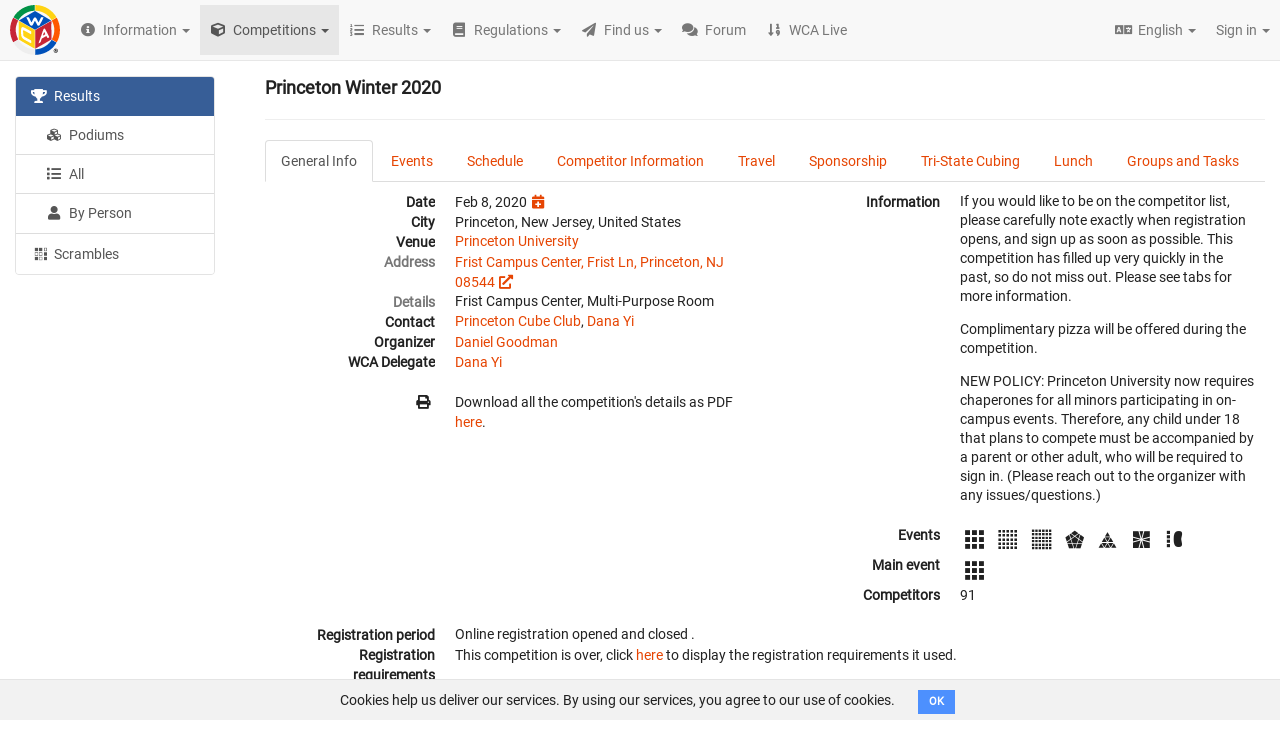

--- FILE ---
content_type: text/html; charset=utf-8
request_url: https://www.worldcubeassociation.org/competitions/PrincetonWinter2020
body_size: 413486
content:
<!DOCTYPE html>
<html>
<head>
<script type="text/javascript">window.NREUM||(NREUM={});NREUM.info={"beacon":"bam.nr-data.net","errorBeacon":"bam.nr-data.net","licenseKey":"43326a088c","applicationID":"10385163","transactionName":"dFheEERaWFwHFE1RX1pHVRBfQV1fDBVNQVhYQA==","queueTime":0,"applicationTime":155,"agent":""}</script>
<script type="text/javascript">(window.NREUM||(NREUM={})).init={ajax:{deny_list:["bam.nr-data.net"]}};(window.NREUM||(NREUM={})).loader_config={licenseKey:"43326a088c",applicationID:"10385163",browserID:"10385169"};;/*! For license information please see nr-loader-rum-1.302.0.min.js.LICENSE.txt */
(()=>{var e,t,r={122:(e,t,r)=>{"use strict";r.d(t,{a:()=>i});var n=r(944);function i(e,t){try{if(!e||"object"!=typeof e)return(0,n.R)(3);if(!t||"object"!=typeof t)return(0,n.R)(4);const r=Object.create(Object.getPrototypeOf(t),Object.getOwnPropertyDescriptors(t)),a=0===Object.keys(r).length?e:r;for(let o in a)if(void 0!==e[o])try{if(null===e[o]){r[o]=null;continue}Array.isArray(e[o])&&Array.isArray(t[o])?r[o]=Array.from(new Set([...e[o],...t[o]])):"object"==typeof e[o]&&"object"==typeof t[o]?r[o]=i(e[o],t[o]):r[o]=e[o]}catch(e){r[o]||(0,n.R)(1,e)}return r}catch(e){(0,n.R)(2,e)}}},154:(e,t,r)=>{"use strict";r.d(t,{OF:()=>c,RI:()=>i,WN:()=>u,bv:()=>a,gm:()=>o,mw:()=>s,sb:()=>d});var n=r(863);const i="undefined"!=typeof window&&!!window.document,a="undefined"!=typeof WorkerGlobalScope&&("undefined"!=typeof self&&self instanceof WorkerGlobalScope&&self.navigator instanceof WorkerNavigator||"undefined"!=typeof globalThis&&globalThis instanceof WorkerGlobalScope&&globalThis.navigator instanceof WorkerNavigator),o=i?window:"undefined"!=typeof WorkerGlobalScope&&("undefined"!=typeof self&&self instanceof WorkerGlobalScope&&self||"undefined"!=typeof globalThis&&globalThis instanceof WorkerGlobalScope&&globalThis),s=Boolean("hidden"===o?.document?.visibilityState),c=/iPad|iPhone|iPod/.test(o.navigator?.userAgent),d=c&&"undefined"==typeof SharedWorker,u=((()=>{const e=o.navigator?.userAgent?.match(/Firefox[/\s](\d+\.\d+)/);Array.isArray(e)&&e.length>=2&&e[1]})(),Date.now()-(0,n.t)())},163:(e,t,r)=>{"use strict";r.d(t,{j:()=>T});var n=r(384),i=r(741);var a=r(555);r(860).K7.genericEvents;const o="experimental.resources",s="register",c=e=>{if(!e||"string"!=typeof e)return!1;try{document.createDocumentFragment().querySelector(e)}catch{return!1}return!0};var d=r(614),u=r(944),l=r(122);const f="[data-nr-mask]",g=e=>(0,l.a)(e,(()=>{const e={feature_flags:[],experimental:{allow_registered_children:!1,resources:!1},mask_selector:"*",block_selector:"[data-nr-block]",mask_input_options:{color:!1,date:!1,"datetime-local":!1,email:!1,month:!1,number:!1,range:!1,search:!1,tel:!1,text:!1,time:!1,url:!1,week:!1,textarea:!1,select:!1,password:!0}};return{ajax:{deny_list:void 0,block_internal:!0,enabled:!0,autoStart:!0},api:{get allow_registered_children(){return e.feature_flags.includes(s)||e.experimental.allow_registered_children},set allow_registered_children(t){e.experimental.allow_registered_children=t},duplicate_registered_data:!1},distributed_tracing:{enabled:void 0,exclude_newrelic_header:void 0,cors_use_newrelic_header:void 0,cors_use_tracecontext_headers:void 0,allowed_origins:void 0},get feature_flags(){return e.feature_flags},set feature_flags(t){e.feature_flags=t},generic_events:{enabled:!0,autoStart:!0},harvest:{interval:30},jserrors:{enabled:!0,autoStart:!0},logging:{enabled:!0,autoStart:!0},metrics:{enabled:!0,autoStart:!0},obfuscate:void 0,page_action:{enabled:!0},page_view_event:{enabled:!0,autoStart:!0},page_view_timing:{enabled:!0,autoStart:!0},performance:{capture_marks:!1,capture_measures:!1,capture_detail:!0,resources:{get enabled(){return e.feature_flags.includes(o)||e.experimental.resources},set enabled(t){e.experimental.resources=t},asset_types:[],first_party_domains:[],ignore_newrelic:!0}},privacy:{cookies_enabled:!0},proxy:{assets:void 0,beacon:void 0},session:{expiresMs:d.wk,inactiveMs:d.BB},session_replay:{autoStart:!0,enabled:!1,preload:!1,sampling_rate:10,error_sampling_rate:100,collect_fonts:!1,inline_images:!1,fix_stylesheets:!0,mask_all_inputs:!0,get mask_text_selector(){return e.mask_selector},set mask_text_selector(t){c(t)?e.mask_selector="".concat(t,",").concat(f):""===t||null===t?e.mask_selector=f:(0,u.R)(5,t)},get block_class(){return"nr-block"},get ignore_class(){return"nr-ignore"},get mask_text_class(){return"nr-mask"},get block_selector(){return e.block_selector},set block_selector(t){c(t)?e.block_selector+=",".concat(t):""!==t&&(0,u.R)(6,t)},get mask_input_options(){return e.mask_input_options},set mask_input_options(t){t&&"object"==typeof t?e.mask_input_options={...t,password:!0}:(0,u.R)(7,t)}},session_trace:{enabled:!0,autoStart:!0},soft_navigations:{enabled:!0,autoStart:!0},spa:{enabled:!0,autoStart:!0},ssl:void 0,user_actions:{enabled:!0,elementAttributes:["id","className","tagName","type"]}}})());var p=r(154),m=r(324);let h=0;const v={buildEnv:m.F3,distMethod:m.Xs,version:m.xv,originTime:p.WN},b={appMetadata:{},customTransaction:void 0,denyList:void 0,disabled:!1,harvester:void 0,isolatedBacklog:!1,isRecording:!1,loaderType:void 0,maxBytes:3e4,obfuscator:void 0,onerror:void 0,ptid:void 0,releaseIds:{},session:void 0,timeKeeper:void 0,registeredEntities:[],jsAttributesMetadata:{bytes:0},get harvestCount(){return++h}},y=e=>{const t=(0,l.a)(e,b),r=Object.keys(v).reduce((e,t)=>(e[t]={value:v[t],writable:!1,configurable:!0,enumerable:!0},e),{});return Object.defineProperties(t,r)};var _=r(701);const w=e=>{const t=e.startsWith("http");e+="/",r.p=t?e:"https://"+e};var x=r(836),k=r(241);const S={accountID:void 0,trustKey:void 0,agentID:void 0,licenseKey:void 0,applicationID:void 0,xpid:void 0},A=e=>(0,l.a)(e,S),R=new Set;function T(e,t={},r,o){let{init:s,info:c,loader_config:d,runtime:u={},exposed:l=!0}=t;if(!c){const e=(0,n.pV)();s=e.init,c=e.info,d=e.loader_config}e.init=g(s||{}),e.loader_config=A(d||{}),c.jsAttributes??={},p.bv&&(c.jsAttributes.isWorker=!0),e.info=(0,a.D)(c);const f=e.init,m=[c.beacon,c.errorBeacon];R.has(e.agentIdentifier)||(f.proxy.assets&&(w(f.proxy.assets),m.push(f.proxy.assets)),f.proxy.beacon&&m.push(f.proxy.beacon),e.beacons=[...m],function(e){const t=(0,n.pV)();Object.getOwnPropertyNames(i.W.prototype).forEach(r=>{const n=i.W.prototype[r];if("function"!=typeof n||"constructor"===n)return;let a=t[r];e[r]&&!1!==e.exposed&&"micro-agent"!==e.runtime?.loaderType&&(t[r]=(...t)=>{const n=e[r](...t);return a?a(...t):n})})}(e),(0,n.US)("activatedFeatures",_.B),e.runSoftNavOverSpa&&=!0===f.soft_navigations.enabled&&f.feature_flags.includes("soft_nav")),u.denyList=[...f.ajax.deny_list||[],...f.ajax.block_internal?m:[]],u.ptid=e.agentIdentifier,u.loaderType=r,e.runtime=y(u),R.has(e.agentIdentifier)||(e.ee=x.ee.get(e.agentIdentifier),e.exposed=l,(0,k.W)({agentIdentifier:e.agentIdentifier,drained:!!_.B?.[e.agentIdentifier],type:"lifecycle",name:"initialize",feature:void 0,data:e.config})),R.add(e.agentIdentifier)}},234:(e,t,r)=>{"use strict";r.d(t,{W:()=>a});var n=r(836),i=r(687);class a{constructor(e,t){this.agentIdentifier=e,this.ee=n.ee.get(e),this.featureName=t,this.blocked=!1}deregisterDrain(){(0,i.x3)(this.agentIdentifier,this.featureName)}}},241:(e,t,r)=>{"use strict";r.d(t,{W:()=>a});var n=r(154);const i="newrelic";function a(e={}){try{n.gm.dispatchEvent(new CustomEvent(i,{detail:e}))}catch(e){}}},261:(e,t,r)=>{"use strict";r.d(t,{$9:()=>d,BL:()=>s,CH:()=>g,Dl:()=>_,Fw:()=>y,PA:()=>h,Pl:()=>n,Tb:()=>l,U2:()=>a,V1:()=>k,Wb:()=>x,bt:()=>b,cD:()=>v,d3:()=>w,dT:()=>c,eY:()=>p,fF:()=>f,hG:()=>i,k6:()=>o,nb:()=>m,o5:()=>u});const n="api-",i="addPageAction",a="addToTrace",o="addRelease",s="finished",c="interaction",d="log",u="noticeError",l="pauseReplay",f="recordCustomEvent",g="recordReplay",p="register",m="setApplicationVersion",h="setCurrentRouteName",v="setCustomAttribute",b="setErrorHandler",y="setPageViewName",_="setUserId",w="start",x="wrapLogger",k="measure"},289:(e,t,r)=>{"use strict";r.d(t,{GG:()=>a,Qr:()=>s,sB:()=>o});var n=r(878);function i(){return"undefined"==typeof document||"complete"===document.readyState}function a(e,t){if(i())return e();(0,n.sp)("load",e,t)}function o(e){if(i())return e();(0,n.DD)("DOMContentLoaded",e)}function s(e){if(i())return e();(0,n.sp)("popstate",e)}},324:(e,t,r)=>{"use strict";r.d(t,{F3:()=>i,Xs:()=>a,xv:()=>n});const n="1.302.0",i="PROD",a="CDN"},374:(e,t,r)=>{r.nc=(()=>{try{return document?.currentScript?.nonce}catch(e){}return""})()},384:(e,t,r)=>{"use strict";r.d(t,{NT:()=>o,US:()=>u,Zm:()=>s,bQ:()=>d,dV:()=>c,pV:()=>l});var n=r(154),i=r(863),a=r(910);const o={beacon:"bam.nr-data.net",errorBeacon:"bam.nr-data.net"};function s(){return n.gm.NREUM||(n.gm.NREUM={}),void 0===n.gm.newrelic&&(n.gm.newrelic=n.gm.NREUM),n.gm.NREUM}function c(){let e=s();return e.o||(e.o={ST:n.gm.setTimeout,SI:n.gm.setImmediate||n.gm.setInterval,CT:n.gm.clearTimeout,XHR:n.gm.XMLHttpRequest,REQ:n.gm.Request,EV:n.gm.Event,PR:n.gm.Promise,MO:n.gm.MutationObserver,FETCH:n.gm.fetch,WS:n.gm.WebSocket},(0,a.i)(...Object.values(e.o))),e}function d(e,t){let r=s();r.initializedAgents??={},t.initializedAt={ms:(0,i.t)(),date:new Date},r.initializedAgents[e]=t}function u(e,t){s()[e]=t}function l(){return function(){let e=s();const t=e.info||{};e.info={beacon:o.beacon,errorBeacon:o.errorBeacon,...t}}(),function(){let e=s();const t=e.init||{};e.init={...t}}(),c(),function(){let e=s();const t=e.loader_config||{};e.loader_config={...t}}(),s()}},389:(e,t,r)=>{"use strict";function n(e,t=500,r={}){const n=r?.leading||!1;let i;return(...r)=>{n&&void 0===i&&(e.apply(this,r),i=setTimeout(()=>{i=clearTimeout(i)},t)),n||(clearTimeout(i),i=setTimeout(()=>{e.apply(this,r)},t))}}function i(e){let t=!1;return(...r)=>{t||(t=!0,e.apply(this,r))}}r.d(t,{J:()=>i,s:()=>n})},555:(e,t,r)=>{"use strict";r.d(t,{D:()=>s,f:()=>o});var n=r(384),i=r(122);const a={beacon:n.NT.beacon,errorBeacon:n.NT.errorBeacon,licenseKey:void 0,applicationID:void 0,sa:void 0,queueTime:void 0,applicationTime:void 0,ttGuid:void 0,user:void 0,account:void 0,product:void 0,extra:void 0,jsAttributes:{},userAttributes:void 0,atts:void 0,transactionName:void 0,tNamePlain:void 0};function o(e){try{return!!e.licenseKey&&!!e.errorBeacon&&!!e.applicationID}catch(e){return!1}}const s=e=>(0,i.a)(e,a)},566:(e,t,r)=>{"use strict";r.d(t,{LA:()=>s,bz:()=>o});var n=r(154);const i="xxxxxxxx-xxxx-4xxx-yxxx-xxxxxxxxxxxx";function a(e,t){return e?15&e[t]:16*Math.random()|0}function o(){const e=n.gm?.crypto||n.gm?.msCrypto;let t,r=0;return e&&e.getRandomValues&&(t=e.getRandomValues(new Uint8Array(30))),i.split("").map(e=>"x"===e?a(t,r++).toString(16):"y"===e?(3&a()|8).toString(16):e).join("")}function s(e){const t=n.gm?.crypto||n.gm?.msCrypto;let r,i=0;t&&t.getRandomValues&&(r=t.getRandomValues(new Uint8Array(e)));const o=[];for(var s=0;s<e;s++)o.push(a(r,i++).toString(16));return o.join("")}},606:(e,t,r)=>{"use strict";r.d(t,{i:()=>a});var n=r(908);a.on=o;var i=a.handlers={};function a(e,t,r,a){o(a||n.d,i,e,t,r)}function o(e,t,r,i,a){a||(a="feature"),e||(e=n.d);var o=t[a]=t[a]||{};(o[r]=o[r]||[]).push([e,i])}},607:(e,t,r)=>{"use strict";r.d(t,{W:()=>n});const n=(0,r(566).bz)()},614:(e,t,r)=>{"use strict";r.d(t,{BB:()=>o,H3:()=>n,g:()=>d,iL:()=>c,tS:()=>s,uh:()=>i,wk:()=>a});const n="NRBA",i="SESSION",a=144e5,o=18e5,s={STARTED:"session-started",PAUSE:"session-pause",RESET:"session-reset",RESUME:"session-resume",UPDATE:"session-update"},c={SAME_TAB:"same-tab",CROSS_TAB:"cross-tab"},d={OFF:0,FULL:1,ERROR:2}},630:(e,t,r)=>{"use strict";r.d(t,{T:()=>n});const n=r(860).K7.pageViewEvent},646:(e,t,r)=>{"use strict";r.d(t,{y:()=>n});class n{constructor(e){this.contextId=e}}},687:(e,t,r)=>{"use strict";r.d(t,{Ak:()=>d,Ze:()=>f,x3:()=>u});var n=r(241),i=r(836),a=r(606),o=r(860),s=r(646);const c={};function d(e,t){const r={staged:!1,priority:o.P3[t]||0};l(e),c[e].get(t)||c[e].set(t,r)}function u(e,t){e&&c[e]&&(c[e].get(t)&&c[e].delete(t),p(e,t,!1),c[e].size&&g(e))}function l(e){if(!e)throw new Error("agentIdentifier required");c[e]||(c[e]=new Map)}function f(e="",t="feature",r=!1){if(l(e),!e||!c[e].get(t)||r)return p(e,t);c[e].get(t).staged=!0,g(e)}function g(e){const t=Array.from(c[e]);t.every(([e,t])=>t.staged)&&(t.sort((e,t)=>e[1].priority-t[1].priority),t.forEach(([t])=>{c[e].delete(t),p(e,t)}))}function p(e,t,r=!0){const o=e?i.ee.get(e):i.ee,c=a.i.handlers;if(!o.aborted&&o.backlog&&c){if((0,n.W)({agentIdentifier:e,type:"lifecycle",name:"drain",feature:t}),r){const e=o.backlog[t],r=c[t];if(r){for(let t=0;e&&t<e.length;++t)m(e[t],r);Object.entries(r).forEach(([e,t])=>{Object.values(t||{}).forEach(t=>{t[0]?.on&&t[0]?.context()instanceof s.y&&t[0].on(e,t[1])})})}}o.isolatedBacklog||delete c[t],o.backlog[t]=null,o.emit("drain-"+t,[])}}function m(e,t){var r=e[1];Object.values(t[r]||{}).forEach(t=>{var r=e[0];if(t[0]===r){var n=t[1],i=e[3],a=e[2];n.apply(i,a)}})}},699:(e,t,r)=>{"use strict";r.d(t,{It:()=>a,KC:()=>s,No:()=>i,qh:()=>o});var n=r(860);const i=16e3,a=1e6,o="SESSION_ERROR",s={[n.K7.logging]:!0,[n.K7.genericEvents]:!1,[n.K7.jserrors]:!1,[n.K7.ajax]:!1}},701:(e,t,r)=>{"use strict";r.d(t,{B:()=>a,t:()=>o});var n=r(241);const i=new Set,a={};function o(e,t){const r=t.agentIdentifier;a[r]??={},e&&"object"==typeof e&&(i.has(r)||(t.ee.emit("rumresp",[e]),a[r]=e,i.add(r),(0,n.W)({agentIdentifier:r,loaded:!0,drained:!0,type:"lifecycle",name:"load",feature:void 0,data:e})))}},741:(e,t,r)=>{"use strict";r.d(t,{W:()=>a});var n=r(944),i=r(261);class a{#e(e,...t){if(this[e]!==a.prototype[e])return this[e](...t);(0,n.R)(35,e)}addPageAction(e,t){return this.#e(i.hG,e,t)}register(e){return this.#e(i.eY,e)}recordCustomEvent(e,t){return this.#e(i.fF,e,t)}setPageViewName(e,t){return this.#e(i.Fw,e,t)}setCustomAttribute(e,t,r){return this.#e(i.cD,e,t,r)}noticeError(e,t){return this.#e(i.o5,e,t)}setUserId(e){return this.#e(i.Dl,e)}setApplicationVersion(e){return this.#e(i.nb,e)}setErrorHandler(e){return this.#e(i.bt,e)}addRelease(e,t){return this.#e(i.k6,e,t)}log(e,t){return this.#e(i.$9,e,t)}start(){return this.#e(i.d3)}finished(e){return this.#e(i.BL,e)}recordReplay(){return this.#e(i.CH)}pauseReplay(){return this.#e(i.Tb)}addToTrace(e){return this.#e(i.U2,e)}setCurrentRouteName(e){return this.#e(i.PA,e)}interaction(e){return this.#e(i.dT,e)}wrapLogger(e,t,r){return this.#e(i.Wb,e,t,r)}measure(e,t){return this.#e(i.V1,e,t)}}},773:(e,t,r)=>{"use strict";r.d(t,{z_:()=>a,XG:()=>s,TZ:()=>n,rs:()=>i,xV:()=>o});r(154),r(566),r(384);const n=r(860).K7.metrics,i="sm",a="cm",o="storeSupportabilityMetrics",s="storeEventMetrics"},782:(e,t,r)=>{"use strict";r.d(t,{T:()=>n});const n=r(860).K7.pageViewTiming},836:(e,t,r)=>{"use strict";r.d(t,{P:()=>s,ee:()=>c});var n=r(384),i=r(990),a=r(646),o=r(607);const s="nr@context:".concat(o.W),c=function e(t,r){var n={},o={},u={},l=!1;try{l=16===r.length&&d.initializedAgents?.[r]?.runtime.isolatedBacklog}catch(e){}var f={on:p,addEventListener:p,removeEventListener:function(e,t){var r=n[e];if(!r)return;for(var i=0;i<r.length;i++)r[i]===t&&r.splice(i,1)},emit:function(e,r,n,i,a){!1!==a&&(a=!0);if(c.aborted&&!i)return;t&&a&&t.emit(e,r,n);var s=g(n);m(e).forEach(e=>{e.apply(s,r)});var d=v()[o[e]];d&&d.push([f,e,r,s]);return s},get:h,listeners:m,context:g,buffer:function(e,t){const r=v();if(t=t||"feature",f.aborted)return;Object.entries(e||{}).forEach(([e,n])=>{o[n]=t,t in r||(r[t]=[])})},abort:function(){f._aborted=!0,Object.keys(f.backlog).forEach(e=>{delete f.backlog[e]})},isBuffering:function(e){return!!v()[o[e]]},debugId:r,backlog:l?{}:t&&"object"==typeof t.backlog?t.backlog:{},isolatedBacklog:l};return Object.defineProperty(f,"aborted",{get:()=>{let e=f._aborted||!1;return e||(t&&(e=t.aborted),e)}}),f;function g(e){return e&&e instanceof a.y?e:e?(0,i.I)(e,s,()=>new a.y(s)):new a.y(s)}function p(e,t){n[e]=m(e).concat(t)}function m(e){return n[e]||[]}function h(t){return u[t]=u[t]||e(f,t)}function v(){return f.backlog}}(void 0,"globalEE"),d=(0,n.Zm)();d.ee||(d.ee=c)},843:(e,t,r)=>{"use strict";r.d(t,{u:()=>i});var n=r(878);function i(e,t=!1,r,i){(0,n.DD)("visibilitychange",function(){if(t)return void("hidden"===document.visibilityState&&e());e(document.visibilityState)},r,i)}},860:(e,t,r)=>{"use strict";r.d(t,{$J:()=>u,K7:()=>c,P3:()=>d,XX:()=>i,Yy:()=>s,df:()=>a,qY:()=>n,v4:()=>o});const n="events",i="jserrors",a="browser/blobs",o="rum",s="browser/logs",c={ajax:"ajax",genericEvents:"generic_events",jserrors:i,logging:"logging",metrics:"metrics",pageAction:"page_action",pageViewEvent:"page_view_event",pageViewTiming:"page_view_timing",sessionReplay:"session_replay",sessionTrace:"session_trace",softNav:"soft_navigations",spa:"spa"},d={[c.pageViewEvent]:1,[c.pageViewTiming]:2,[c.metrics]:3,[c.jserrors]:4,[c.spa]:5,[c.ajax]:6,[c.sessionTrace]:7,[c.softNav]:8,[c.sessionReplay]:9,[c.logging]:10,[c.genericEvents]:11},u={[c.pageViewEvent]:o,[c.pageViewTiming]:n,[c.ajax]:n,[c.spa]:n,[c.softNav]:n,[c.metrics]:i,[c.jserrors]:i,[c.sessionTrace]:a,[c.sessionReplay]:a,[c.logging]:s,[c.genericEvents]:"ins"}},863:(e,t,r)=>{"use strict";function n(){return Math.floor(performance.now())}r.d(t,{t:()=>n})},878:(e,t,r)=>{"use strict";function n(e,t){return{capture:e,passive:!1,signal:t}}function i(e,t,r=!1,i){window.addEventListener(e,t,n(r,i))}function a(e,t,r=!1,i){document.addEventListener(e,t,n(r,i))}r.d(t,{DD:()=>a,jT:()=>n,sp:()=>i})},908:(e,t,r)=>{"use strict";r.d(t,{d:()=>n,p:()=>i});var n=r(836).ee.get("handle");function i(e,t,r,i,a){a?(a.buffer([e],i),a.emit(e,t,r)):(n.buffer([e],i),n.emit(e,t,r))}},910:(e,t,r)=>{"use strict";r.d(t,{i:()=>a});var n=r(944);const i=new Map;function a(...e){return e.every(e=>{if(i.has(e))return i.get(e);const t="function"==typeof e&&e.toString().includes("[native code]");return t||(0,n.R)(64,e?.name||e?.toString()),i.set(e,t),t})}},944:(e,t,r)=>{"use strict";r.d(t,{R:()=>i});var n=r(241);function i(e,t){"function"==typeof console.debug&&(console.debug("New Relic Warning: https://github.com/newrelic/newrelic-browser-agent/blob/main/docs/warning-codes.md#".concat(e),t),(0,n.W)({agentIdentifier:null,drained:null,type:"data",name:"warn",feature:"warn",data:{code:e,secondary:t}}))}},990:(e,t,r)=>{"use strict";r.d(t,{I:()=>i});var n=Object.prototype.hasOwnProperty;function i(e,t,r){if(n.call(e,t))return e[t];var i=r();if(Object.defineProperty&&Object.keys)try{return Object.defineProperty(e,t,{value:i,writable:!0,enumerable:!1}),i}catch(e){}return e[t]=i,i}}},n={};function i(e){var t=n[e];if(void 0!==t)return t.exports;var a=n[e]={exports:{}};return r[e](a,a.exports,i),a.exports}i.m=r,i.d=(e,t)=>{for(var r in t)i.o(t,r)&&!i.o(e,r)&&Object.defineProperty(e,r,{enumerable:!0,get:t[r]})},i.f={},i.e=e=>Promise.all(Object.keys(i.f).reduce((t,r)=>(i.f[r](e,t),t),[])),i.u=e=>"nr-rum-1.302.0.min.js",i.o=(e,t)=>Object.prototype.hasOwnProperty.call(e,t),e={},t="NRBA-1.302.0.PROD:",i.l=(r,n,a,o)=>{if(e[r])e[r].push(n);else{var s,c;if(void 0!==a)for(var d=document.getElementsByTagName("script"),u=0;u<d.length;u++){var l=d[u];if(l.getAttribute("src")==r||l.getAttribute("data-webpack")==t+a){s=l;break}}if(!s){c=!0;var f={296:"sha512-wOb3n9Oo7XFlPj8/eeDjhAZxpAcaDdsBkC//L8axozi0po4wdPEJ2ECVlu9KEBVFgfQVL0TCY6kPzr0KcVfkBQ=="};(s=document.createElement("script")).charset="utf-8",i.nc&&s.setAttribute("nonce",i.nc),s.setAttribute("data-webpack",t+a),s.src=r,0!==s.src.indexOf(window.location.origin+"/")&&(s.crossOrigin="anonymous"),f[o]&&(s.integrity=f[o])}e[r]=[n];var g=(t,n)=>{s.onerror=s.onload=null,clearTimeout(p);var i=e[r];if(delete e[r],s.parentNode&&s.parentNode.removeChild(s),i&&i.forEach(e=>e(n)),t)return t(n)},p=setTimeout(g.bind(null,void 0,{type:"timeout",target:s}),12e4);s.onerror=g.bind(null,s.onerror),s.onload=g.bind(null,s.onload),c&&document.head.appendChild(s)}},i.r=e=>{"undefined"!=typeof Symbol&&Symbol.toStringTag&&Object.defineProperty(e,Symbol.toStringTag,{value:"Module"}),Object.defineProperty(e,"__esModule",{value:!0})},i.p="https://js-agent.newrelic.com/",(()=>{var e={374:0,840:0};i.f.j=(t,r)=>{var n=i.o(e,t)?e[t]:void 0;if(0!==n)if(n)r.push(n[2]);else{var a=new Promise((r,i)=>n=e[t]=[r,i]);r.push(n[2]=a);var o=i.p+i.u(t),s=new Error;i.l(o,r=>{if(i.o(e,t)&&(0!==(n=e[t])&&(e[t]=void 0),n)){var a=r&&("load"===r.type?"missing":r.type),o=r&&r.target&&r.target.src;s.message="Loading chunk "+t+" failed.\n("+a+": "+o+")",s.name="ChunkLoadError",s.type=a,s.request=o,n[1](s)}},"chunk-"+t,t)}};var t=(t,r)=>{var n,a,[o,s,c]=r,d=0;if(o.some(t=>0!==e[t])){for(n in s)i.o(s,n)&&(i.m[n]=s[n]);if(c)c(i)}for(t&&t(r);d<o.length;d++)a=o[d],i.o(e,a)&&e[a]&&e[a][0](),e[a]=0},r=self["webpackChunk:NRBA-1.302.0.PROD"]=self["webpackChunk:NRBA-1.302.0.PROD"]||[];r.forEach(t.bind(null,0)),r.push=t.bind(null,r.push.bind(r))})(),(()=>{"use strict";i(374);var e=i(566),t=i(741);class r extends t.W{agentIdentifier=(0,e.LA)(16)}var n=i(860);const a=Object.values(n.K7);var o=i(163);var s=i(908),c=i(863),d=i(261),u=i(241),l=i(944),f=i(701),g=i(773);function p(e,t,i,a){const o=a||i;!o||o[e]&&o[e]!==r.prototype[e]||(o[e]=function(){(0,s.p)(g.xV,["API/"+e+"/called"],void 0,n.K7.metrics,i.ee),(0,u.W)({agentIdentifier:i.agentIdentifier,drained:!!f.B?.[i.agentIdentifier],type:"data",name:"api",feature:d.Pl+e,data:{}});try{return t.apply(this,arguments)}catch(e){(0,l.R)(23,e)}})}function m(e,t,r,n,i){const a=e.info;null===r?delete a.jsAttributes[t]:a.jsAttributes[t]=r,(i||null===r)&&(0,s.p)(d.Pl+n,[(0,c.t)(),t,r],void 0,"session",e.ee)}var h=i(687),v=i(234),b=i(289),y=i(154),_=i(384);const w=e=>y.RI&&!0===e?.privacy.cookies_enabled;function x(e){return!!(0,_.dV)().o.MO&&w(e)&&!0===e?.session_trace.enabled}var k=i(389),S=i(699);class A extends v.W{constructor(e,t){super(e.agentIdentifier,t),this.agentRef=e,this.abortHandler=void 0,this.featAggregate=void 0,this.onAggregateImported=void 0,this.deferred=Promise.resolve(),!1===e.init[this.featureName].autoStart?this.deferred=new Promise((t,r)=>{this.ee.on("manual-start-all",(0,k.J)(()=>{(0,h.Ak)(e.agentIdentifier,this.featureName),t()}))}):(0,h.Ak)(e.agentIdentifier,t)}importAggregator(e,t,r={}){if(this.featAggregate)return;let n;this.onAggregateImported=new Promise(e=>{n=e});const a=async()=>{let a;await this.deferred;try{if(w(e.init)){const{setupAgentSession:t}=await i.e(296).then(i.bind(i,305));a=t(e)}}catch(e){(0,l.R)(20,e),this.ee.emit("internal-error",[e]),(0,s.p)(S.qh,[e],void 0,this.featureName,this.ee)}try{if(!this.#t(this.featureName,a,e.init))return(0,h.Ze)(this.agentIdentifier,this.featureName),void n(!1);const{Aggregate:i}=await t();this.featAggregate=new i(e,r),e.runtime.harvester.initializedAggregates.push(this.featAggregate),n(!0)}catch(e){(0,l.R)(34,e),this.abortHandler?.(),(0,h.Ze)(this.agentIdentifier,this.featureName,!0),n(!1),this.ee&&this.ee.abort()}};y.RI?(0,b.GG)(()=>a(),!0):a()}#t(e,t,r){if(this.blocked)return!1;switch(e){case n.K7.sessionReplay:return x(r)&&!!t;case n.K7.sessionTrace:return!!t;default:return!0}}}var R=i(630),T=i(614);class E extends A{static featureName=R.T;constructor(e){var t;super(e,R.T),this.setupInspectionEvents(e.agentIdentifier),t=e,p(d.Fw,function(e,r){"string"==typeof e&&("/"!==e.charAt(0)&&(e="/"+e),t.runtime.customTransaction=(r||"http://custom.transaction")+e,(0,s.p)(d.Pl+d.Fw,[(0,c.t)()],void 0,void 0,t.ee))},t),this.ee.on("api-send-rum",(e,t)=>(0,s.p)("send-rum",[e,t],void 0,this.featureName,this.ee)),this.importAggregator(e,()=>i.e(296).then(i.bind(i,108)))}setupInspectionEvents(e){const t=(t,r)=>{t&&(0,u.W)({agentIdentifier:e,timeStamp:t.timeStamp,loaded:"complete"===t.target.readyState,type:"window",name:r,data:t.target.location+""})};(0,b.sB)(e=>{t(e,"DOMContentLoaded")}),(0,b.GG)(e=>{t(e,"load")}),(0,b.Qr)(e=>{t(e,"navigate")}),this.ee.on(T.tS.UPDATE,(t,r)=>{(0,u.W)({agentIdentifier:e,type:"lifecycle",name:"session",data:r})})}}var N=i(843),j=i(878),I=i(782);class O extends A{static featureName=I.T;constructor(e){super(e,I.T),y.RI&&((0,N.u)(()=>(0,s.p)("docHidden",[(0,c.t)()],void 0,I.T,this.ee),!0),(0,j.sp)("pagehide",()=>(0,s.p)("winPagehide",[(0,c.t)()],void 0,I.T,this.ee)),this.importAggregator(e,()=>i.e(296).then(i.bind(i,350))))}}class P extends A{static featureName=g.TZ;constructor(e){super(e,g.TZ),y.RI&&document.addEventListener("securitypolicyviolation",e=>{(0,s.p)(g.xV,["Generic/CSPViolation/Detected"],void 0,this.featureName,this.ee)}),this.importAggregator(e,()=>i.e(296).then(i.bind(i,623)))}}new class extends r{constructor(e){var t;(super(),y.gm)?(this.features={},(0,_.bQ)(this.agentIdentifier,this),this.desiredFeatures=new Set(e.features||[]),this.desiredFeatures.add(E),this.runSoftNavOverSpa=[...this.desiredFeatures].some(e=>e.featureName===n.K7.softNav),(0,o.j)(this,e,e.loaderType||"agent"),t=this,p(d.cD,function(e,r,n=!1){if("string"==typeof e){if(["string","number","boolean"].includes(typeof r)||null===r)return m(t,e,r,d.cD,n);(0,l.R)(40,typeof r)}else(0,l.R)(39,typeof e)},t),function(e){p(d.Dl,function(t){if("string"==typeof t||null===t)return m(e,"enduser.id",t,d.Dl,!0);(0,l.R)(41,typeof t)},e)}(this),function(e){p(d.nb,function(t){if("string"==typeof t||null===t)return m(e,"application.version",t,d.nb,!1);(0,l.R)(42,typeof t)},e)}(this),function(e){p(d.d3,function(){e.ee.emit("manual-start-all")},e)}(this),this.run()):(0,l.R)(21)}get config(){return{info:this.info,init:this.init,loader_config:this.loader_config,runtime:this.runtime}}get api(){return this}run(){try{const e=function(e){const t={};return a.forEach(r=>{t[r]=!!e[r]?.enabled}),t}(this.init),t=[...this.desiredFeatures];t.sort((e,t)=>n.P3[e.featureName]-n.P3[t.featureName]),t.forEach(t=>{if(!e[t.featureName]&&t.featureName!==n.K7.pageViewEvent)return;if(this.runSoftNavOverSpa&&t.featureName===n.K7.spa)return;if(!this.runSoftNavOverSpa&&t.featureName===n.K7.softNav)return;const r=function(e){switch(e){case n.K7.ajax:return[n.K7.jserrors];case n.K7.sessionTrace:return[n.K7.ajax,n.K7.pageViewEvent];case n.K7.sessionReplay:return[n.K7.sessionTrace];case n.K7.pageViewTiming:return[n.K7.pageViewEvent];default:return[]}}(t.featureName).filter(e=>!(e in this.features));r.length>0&&(0,l.R)(36,{targetFeature:t.featureName,missingDependencies:r}),this.features[t.featureName]=new t(this)})}catch(e){(0,l.R)(22,e);for(const e in this.features)this.features[e].abortHandler?.();const t=(0,_.Zm)();delete t.initializedAgents[this.agentIdentifier]?.features,delete this.sharedAggregator;return t.ee.get(this.agentIdentifier).abort(),!1}}}({features:[E,O,P],loaderType:"lite"})})()})();</script>
  <meta name="viewport" content="width=device-width,initial-scale=1">

  <link rel="icon" type="image/x-icon" href="https://assets.worldcubeassociation.org/assets/761f033/assets/wca-88377afc09278ef9e3f6633209f73f64854f88db28cdc757a9f1c5fb4a244eb7.ico" />
  <meta name="apple-mobile-web-app-capable" content="yes">
  <link rel="icon" href='https://assets.worldcubeassociation.org/assets/761f033/assets/android-touch-icon-58854ba68fea987bfb22997bcf9c09bf6cc100613da5bd83af1e656e25934094.png'/>
  <link rel="apple-touch-icon" href='https://assets.worldcubeassociation.org/assets/761f033/assets/apple-touch-icon-58854ba68fea987bfb22997bcf9c09bf6cc100613da5bd83af1e656e25934094.png'/>

  <meta name="og:image" content='https://assets.worldcubeassociation.org/assets/761f033/assets/og-wca_logo-a16e33dae16d181b8a96fee6f4a6743970a0bffdc5bbcc937d7e0d1cc154f0b5.png'/>

  <meta name="action-cable-url" content="/cable" />

  <meta name="description" content="The World Cube Association governs competitions for mechanical puzzles that are operated by twisting groups of pieces, commonly known as 'twisty puzzles'. The most famous of these puzzles is the Rubik's Cube, invented by professor Rubik from Hungary. A selection of these puzzles are chosen as official events of the WCA.">

  <title>Princeton Winter 2020 | World Cube Association</title>
  <script>
    window.wca = {
      currentLocale: 'en',
    };
  </script>


    <link rel="stylesheet" href="https://assets.worldcubeassociation.org/assets/761f033/assets/application-45f7ff2038c242172d3beb1379ac645a1b7b442b84b2f68ea4838b1a37e3e3a4.css" media="all" />



  <script src="https://assets.worldcubeassociation.org/assets/761f033/packs/js/runtime-ff6ee812d92078c29be5.js"></script>
<script src="https://assets.worldcubeassociation.org/assets/761f033/packs/js/jquery-67644508c82866575bb3.js"></script>
<script src="https://assets.worldcubeassociation.org/assets/761f033/packs/js/vendor-91cdbfd28d255eb95506.js"></script>
<script src="https://assets.worldcubeassociation.org/assets/761f033/packs/js/527-f3775b708f904c5e4a8f.js"></script>
<script src="https://assets.worldcubeassociation.org/assets/761f033/packs/js/870-06da94b55d41b26e525d.js"></script>
<script src="https://assets.worldcubeassociation.org/assets/761f033/packs/js/924-c2bc3cf8e3369d02bb25.js"></script>
<script src="https://assets.worldcubeassociation.org/assets/761f033/packs/js/127-a561e70bf1d8085d8f79.js"></script>
<script src="https://assets.worldcubeassociation.org/assets/761f033/packs/js/441-f16d125ee3ad1e6d7d1b.js"></script>
<script src="https://assets.worldcubeassociation.org/assets/761f033/packs/js/676-9499b504bbbd2e2bd561.js"></script>
<script src="https://assets.worldcubeassociation.org/assets/761f033/packs/js/460-855f44d280ef303d7d97.js"></script>
<script src="https://assets.worldcubeassociation.org/assets/761f033/packs/js/995-bf5d2f5a83b3cb018a0d.js"></script>
<script src="https://assets.worldcubeassociation.org/assets/761f033/packs/js/754-27f0fbcc202dc9d9a396.js"></script>
<script src="https://assets.worldcubeassociation.org/assets/761f033/packs/js/application-bc3389bf7b3791be5255.js"></script>
<script src="https://assets.worldcubeassociation.org/assets/761f033/packs/js/global_styles-e84647a59eac6ea1fb14.js"></script>
<script src="https://assets.worldcubeassociation.org/assets/761f033/packs/js/i18n-9e6be9cf81000bf8e601.js"></script>
<script src="https://assets.worldcubeassociation.org/assets/761f033/packs/js/lodash_utils-76cdc819df7c5435bbb0.js"></script>
  <link rel="stylesheet" href="https://assets.worldcubeassociation.org/assets/761f033/packs/css/216-76a93d48.css" />
<link rel="stylesheet" href="https://assets.worldcubeassociation.org/assets/761f033/packs/css/272-5854f64f.css" />
<link rel="stylesheet" href="https://assets.worldcubeassociation.org/assets/761f033/packs/css/527-6c15843f.css" />
<link rel="stylesheet" href="https://assets.worldcubeassociation.org/assets/761f033/packs/css/638-13080890.css" />
<link rel="stylesheet" href="https://assets.worldcubeassociation.org/assets/761f033/packs/css/894-0cf10202.css" />

    <script src="https://assets.worldcubeassociation.org/assets/761f033/assets/application-38ee4002f898982a8b9c71e2a0069431b63c97e15b49d7964ad86ea53c8050f7.js"></script>


  <meta name="csrf-param" content="authenticity_token" />
<meta name="csrf-token" content="UqFgIPyCks_60SIHL0jjNnAPbrLfSb9csISgE6qmKC0SmuPCu88rH7VwSKQXPcLHiW84fWa60sBmzQRYIpj5eg" />
  
  <link rel="alternate" type="application/rss+xml" title="RSS" href="https://www.worldcubeassociation.org/rss.xml" />
    <script data-ad-client="ca-pub-8682718775826560" async src="https://pagead2.googlesyndication.com/pagead/js/adsbygoogle.js"></script>
    <!-- New Google tag (gtag.js) -->
    <script async src="https://www.googletagmanager.com/gtag/js?id=G-QB1H9R123K"></script>
    <script>
      window.dataLayer = window.dataLayer || [];
      function gtag(){dataLayer.push(arguments);}
      window.wca.gtag = gtag;
      gtag('js', new Date());
      gtag('config', 'G-QB1H9R123K', { 'anonymize_ip': true });
      // as per https://developers.google.com/tag-platform/security/guides/consent?consentmode=advanced
      //   this is being overridden by the `cookies-eu-acknowledged` event listener of our cookie banner
      const consentValue = 'denied';
      gtag('consent', 'default', {
        'ad_storage': consentValue,
        'ad_user_data': consentValue,
        'ad_personalization': consentValue,
        'analytics_storage': consentValue,
      });
    </script>
</head>
<body data-rails-controller-name="competitions" data-rails-controller-action-name="show" class="">

    <div class="navbar navbar-default navbar-static-top" role="navigation">
  <div class="brand">
    <a href="/" ><img src="https://assets.worldcubeassociation.org/assets/761f033/assets/WCA Logo-4ef000323c6a9a407cdf07647a31c0ef4dc847f2352a9a136ef3e809e95bdeab.svg" /></a>
  </div>
  <button type="button" class="navbar-toggle" data-toggle="collapse" data-target=".navbar-collapse">
    <span class="icon-bar"></span>
    <span class="icon-bar"></span>
    <span class="icon-bar"></span>
  </button>
  <div class="navbar-collapse collapse disabled">
    <ul class="nav navbar-nav">
      <li class="top-nav logo">
        <a href="/"><img src="https://assets.worldcubeassociation.org/assets/761f033/assets/WCA Logo-4ef000323c6a9a407cdf07647a31c0ef4dc847f2352a9a136ef3e809e95bdeab.svg" /></a>
      </li>
      <li class="dropdown ">
        <a href="#" class="dropdown-toggle top-nav" data-toggle="dropdown" data-hover="dropdown">
          <i class="icon info circle "></i> <span class="hidden-sm hidden-md">Information</span> <span class="caret"></span>
        </a>
        <ul class="dropdown-menu" role="menu">
          <li><a href="/about"><i class="icon file alternate "></i> About the WCA</a></li>
          <li><a href="/documents"><i class="icon copy "></i> WCA Documents</a></li>
          <li><a href="/officers-and-board"><i class="icon sitemap "></i> WCA Officers &amp; Board</a></li>
          <li><a href="/delegates"><i class="icon sitemap "></i> WCA Delegates</a></li>
          <li><a href="/teams-committees"><i class="icon id card "></i> Teams and Committees</a></li>
          <li><a href="/organizations"><i class="icon flag "></i> Regional Organizations</a></li>
          <li><a href="/translators"><i class="icon language "></i> Translators</a></li>
          <li class="divider"></li>
          <li><a href="/faq"><i class="icon question circle "></i> Frequently Asked Questions</a></li>
          <li><a href="/education"><i class="icon graduation cap "></i> Educational resources</a></li>
          <li><a href="/contact"><i class="icon envelope "></i> Contact</a></li>
          <li><a href="/speedcubing-history"><i class="icon history "></i> Speedcubing History</a></li>
          <li><a href="/media-instagram"><i class="icon camera "></i> Media Submission</a></li>
          <li><a href="/privacy"><i class="icon user secret "></i> Privacy</a></li>
          <li><a href="/disclaimer"><i class="icon exclamation circle "></i> Disclaimer</a></li>
          <li class="divider"></li>
          <li><a href="/score-tools"><i class="icon wrench "></i> Tools</a></li>
          <li><a href="/logo"><i><img width="16px" src="https://assets.worldcubeassociation.org/assets/761f033/assets/WCA Logo-4ef000323c6a9a407cdf07647a31c0ef4dc847f2352a9a136ef3e809e95bdeab.svg" /></i> Logo</a></li>
        </ul>
      </li>
      <li class="dropdown active">
        <a href="#" class="dropdown-toggle top-nav" data-toggle="dropdown" data-hover="dropdown">
          <i class="icon cube "></i><span class="hidden-sm hidden-md"> Competitions</span>
          <span class="caret"></span>
        </a>
        <ul class="dropdown-menu" role="menu">
          <li><a href="/competitions"><i class="icon globe "></i> All</a></li>
          <li><a href="/competitions/mine"><i class="icon list "></i> My Competitions</a></li>
        </ul>
      </li>
      <li class="dropdown ">
        <a href="#" class="dropdown-toggle top-nav" data-toggle="dropdown" data-hover="dropdown">
          <i class="icon list ol "></i>
          <span class="hidden-sm hidden-md">Results</span>
          <span class="caret"></span>
        </a>
        <ul class="dropdown-menu" role="menu">
          <li><a href="/results/rankings/333/single"><i class="icon signal fa-rotate-90"></i> Rankings</a></li>
          <li><a href="/results/records"><i class="icon trophy "></i> Records</a></li>
          <li><a href="/persons"><i class="icon users "></i> Persons</a></li>
          <li class="divider"></li>
          <li><a href="https://statistics.worldcubeassociation.org/"><i class="icon chart area "></i> Statistics</a></li>
          <li><a href="/media"><i class="icon film "></i> Multimedia</a></li>
          <li class="divider"></li>
          <li><a href="/export/results"><i class="icon download "></i> Results Export</a></li>
          <li><a href="/export/developer"><i class="icon computer "></i> Developer Export</a></li>
        </ul>
      </li>
      <li class="dropdown ">
        <a href="#" class="dropdown-toggle top-nav" data-toggle="dropdown" data-hover="dropdown">
          <i class="icon book "></i> <span class="hidden-sm hidden-md">Regulations</span> <span class="caret"></span>
        </a>
        <ul class="dropdown-menu" role="menu">
          <li><a href="/regulations/about"><i class="icon info circle "></i> About the Regulations</a></li>
          <li class="divider"></li>
          <li><a href="/regulations"><i class="icon book "></i> Regulations</a></li>
          <li class="divider"></li>
          <li><a href="/regulations/scrambles/"><i class="icon random "></i> Scrambles</a></li>
          <li>
            <a href="/incidents">
              <i class="icon balance scale "></i> Incidents log
</a>          </li>
          <li>
            <a href="/disciplinary">
              <i class="icon bullhorn "></i> Disciplinary log
</a>          </li>
          <li class="divider"></li>
          <li><a href="/regulations/history/"><i class="icon history "></i> History</a></li>
          <li><a href="/regulations/translations/"><i class="icon language "></i> Translations</a></li>
        </ul>
      </li>

      <li class="dropdown">
        <a href="#" class="dropdown-toggle top-nav" data-toggle="dropdown" data-hover="dropdown">
          <i class="icon paper plane "></i> <span class="hidden-sm hidden-md">Find us</span> <span class="caret"></span>
        </a>
        <ul class="dropdown-menu" role="menu">
          <li>
            <a target="_blank" class="hide-new-window-icon" href="https://www.instagram.com/thewcaofficial/">
              <i class="icon instagram "></i> Instagram
</a>          </li>
          <li>
            <a target="_blank" class="hide-new-window-icon" href="https://www.facebook.com/WorldCubeAssociation/">
              <i class="icon facebook square "></i> Facebook
</a>          </li>
          <li>
            <a target="_blank" class="hide-new-window-icon" href="https://www.twitter.com/theWCAofficial/">
              <i class="icon twitter "></i> Twitter
</a>          </li>
          <li>
            <a target="_blank" class="hide-new-window-icon" href="https://www.twitch.tv/worldcubeassociation/">
              <i class="icon twitch "></i> Twitch
</a>          </li>
          <li>
            <a target="_blank" class="hide-new-window-icon" href="https://www.weibo.com/theWCA/">
              <i class="icon weibo "></i> Weibo
</a>          </li>
          <li>
            <a target="_blank" class="hide-new-window-icon" href="https://www.youtube.com/channel/UC5OUMUnS8PvY1RvtB1pQZ0g">
              <i class="icon youtube "></i> YouTube
</a>          </li>
        </ul>
      </li>
      <li>
        <a href="https://forum.worldcubeassociation.org/" target="_blank" class="top-nav hide-new-window-icon">
          <i class="icon comments "></i>
          <span class="visible-lg-inline visible-xs-inline">Forum</span>
        </a>
      </li>
      <li>
        <a href="https://live.worldcubeassociation.org/" target="_blank" class="top-nav hide-new-window-icon">
          <i class="icon sort numeric down "></i>
          <span class="visible-lg-inline visible-xs-inline">WCA Live</span>
        </a>
      </li>
    </ul>


    <ul class="nav navbar-nav navbar-right">
      <li class="search-container my-2 my-lg-0">
        <div data-react-class="SearchWidget" data-react-props="{}" data-react-cache-id="SearchWidget-0" id="omnisearch-form"></div>
      </li>
      <li class="dropdown">
        <a href="#" class="dropdown-toggle top-nav" data-toggle="dropdown" data-hover="dropdown">
          <i class="icon language "></i>
          <span class="visible-lg-inline visible-xs-inline">English</span>
          <span class="caret"></span>
        </a>
        <ul class="dropdown-menu" id="locale-selector" role="menu">
            <li class="active">
              <a href="/update_locale/en">
                English
</a>            </li>
            <li class="">
              <a href="/update_locale/ca">
                Català
</a>            </li>
            <li class="">
              <a href="/update_locale/cs">
                Čeština
</a>            </li>
            <li class="">
              <a href="/update_locale/da">
                Dansk
</a>            </li>
            <li class="">
              <a href="/update_locale/de">
                Deutsch
</a>            </li>
            <li class="">
              <a href="/update_locale/eo">
                Esperanto
</a>            </li>
            <li class="">
              <a href="/update_locale/es-ES">
                Español (España)
</a>            </li>
            <li class="">
              <a href="/update_locale/es-419">
                Español (América Latina)
</a>            </li>
            <li class="">
              <a href="/update_locale/eu">
                Euskara
</a>            </li>
            <li class="">
              <a href="/update_locale/fi">
                Suomi
</a>            </li>
            <li class="">
              <a href="/update_locale/fr">
                Français
</a>            </li>
            <li class="">
              <a href="/update_locale/fr-CA">
                Français Canadien
</a>            </li>
            <li class="">
              <a href="/update_locale/hr">
                Hrvatski
</a>            </li>
            <li class="">
              <a href="/update_locale/hu">
                Magyar
</a>            </li>
            <li class="">
              <a href="/update_locale/id">
                Bahasa Indonesia
</a>            </li>
            <li class="">
              <a href="/update_locale/it">
                Italiano
</a>            </li>
            <li class="">
              <a href="/update_locale/ja">
                日本語
</a>            </li>
            <li class="">
              <a href="/update_locale/kk">
                Қазақша
</a>            </li>
            <li class="">
              <a href="/update_locale/ko">
                한국어
</a>            </li>
            <li class="">
              <a href="/update_locale/nl">
                Nederlands
</a>            </li>
            <li class="">
              <a href="/update_locale/pl">
                Polski
</a>            </li>
            <li class="">
              <a href="/update_locale/pt">
                Português Europeu
</a>            </li>
            <li class="">
              <a href="/update_locale/pt-BR">
                Português Brasileiro
</a>            </li>
            <li class="">
              <a href="/update_locale/ro">
                Română
</a>            </li>
            <li class="">
              <a href="/update_locale/ru">
                Русский
</a>            </li>
            <li class="">
              <a href="/update_locale/sk">
                Slovenský
</a>            </li>
            <li class="">
              <a href="/update_locale/sl">
                Slovensko
</a>            </li>
            <li class="">
              <a href="/update_locale/sv">
                Svenska
</a>            </li>
            <li class="">
              <a href="/update_locale/th">
                ภาษาไทย
</a>            </li>
            <li class="">
              <a href="/update_locale/uk">
                Українська
</a>            </li>
            <li class="">
              <a href="/update_locale/vi">
                Tiếng Việt
</a>            </li>
            <li class="">
              <a href="/update_locale/zh-CN">
                简体中文
</a>            </li>
            <li class="">
              <a href="/update_locale/zh-TW">
                繁體中文
</a>            </li>
        </ul>
      </li>
      <li class="dropdown">
        <a href="#" class="dropdown-toggle top-nav" data-toggle="dropdown" data-hover="dropdown">
            Sign in
          <span class="caret"></span>
        </a>
        <ul class="dropdown-menu" role="menu">
            <li><a class="top-nav" href="/users/sign_in">Sign in</a></li>
            <li class="divider"></li>
            <li><a href="/users/sign_up">Sign up</a></li>
            <li><a href="/users/confirmation/new">Didn&#39;t receive confirmation instructions?</a></li>
        </ul>
      </li>
    </ul>
  </div><!--/.nav-collapse -->
</div>


  <main>
    <div id="flash-alerts" class="container">
</div>


    <div class="container">
      
    </div>

    <div class="container-fluid">
  <div class="row">
    <div id="competition-nav">




              <div class="list-group list-group-root">
                    <a class="list-group-item active" href="/competitions/PrincetonWinter2020">
                      <i class="icon trophy "></i>

            Results
</a>


              <div class="list-group"
                   >
                          <a class="list-group-item" href="/competitions/PrincetonWinter2020/results/podiums">
                      <i class="icon cubes "></i>

            Podiums
</a>

          <a class="list-group-item" href="/competitions/PrincetonWinter2020/results/all">
                      <i class="icon list "></i>

            All
</a>

          <a class="list-group-item" href="/competitions/PrincetonWinter2020/results/by_person">
                      <i class="icon user "></i>

            By Person
</a>


              </div>

          <a class="list-group-item" href="/competitions/PrincetonWinter2020/scrambles">
                      <i class="icon cubing-icon unofficial-333mts "></i>

            Scrambles
</a>


        </div>


    </div>
    <div id="competition-data">
      <h3>
        Princeton Winter 2020
      </h3>
      <hr/>






      
  <ul class="nav nav-tabs">
    <li><a href="#general-info" data-toggle="tab">General Info</a></li>
      <li><a href="#competition-events" data-toggle="tab">Events</a></li>
      <li><a href="#competition-schedule" data-toggle="tab">Schedule</a></li>
      <li><a href="#13521-competitor-information" data-toggle="tab">Competitor Information</a></li>
      <li><a href="#13522-travel" data-toggle="tab">Travel</a></li>
      <li><a href="#13523-sponsorship" data-toggle="tab">Sponsorship</a></li>
      <li><a href="#13524-tri-state-cubing" data-toggle="tab">Tri-State Cubing</a></li>
      <li><a href="#13525-lunch" data-toggle="tab">Lunch</a></li>
      <li><a href="#13526-groups-and-tasks" data-toggle="tab">Groups and Tasks</a></li>
  </ul>

  <div class="tab-content" id="competition-tabs">
    <div class="tab-pane" id="general-info">
      
    <div class="row competition-info">
  <div class="col-md-6">
    <dl class="dl-horizontal compact">
      <dt>Date</dt>
      <dd>
        Feb 8, 2020
        <a title="Add to calendar" data-toggle="tooltip" data-placement="top" data-container="body" href="/competitions/PrincetonWinter2020.ics"><i class="icon calendar plus "></i></a>
      </dd>
      <dt>City</dt>
      <dd>Princeton, New Jersey, United States</dd>

      <dt>Venue</dt>
      <dd><p><a href="http://www.princeton.edu/">Princeton University</a></p>
</dd>

      <dt class="text-muted">Address</dt>
      <dd><a target="_blank" rel="noopener" href="https://www.google.com/maps/place/40.346707,-74.655059">Frist Campus Center, Frist Ln, Princeton, NJ 08544</a></dd>

        <dt class="text-muted">Details</dt>
        <dd><p>Frist Campus Center, Multi-Purpose Room</p>
</dd>


      <dt>Contact</dt>
      <dd>
          <p><a href="mailto:princetoncubeclub@gmail.com">Princeton Cube Club</a>, <a href="mailto:dyi@worldcubeassociation.org">Dana Yi</a></p>

      </dd>

        <dt>Organizer</dt>
        <dd>
          <a href="/persons/2013GOOD01">Daniel Goodman</a>
        </dd>

      <dt>WCA Delegate</dt>
      <dd>
        <a href="/persons/2010YIDA01">Dana Yi</a>
      </dd>
    </dl>

      <dl class="dl-horizontal">
        <dt><i class="icon print "></i></dt>
        <dd>
          Download all the competition's details as PDF <a target="_blank" class="hide-new-window-icon" href="/competitions/PrincetonWinter2020.pdf">here</a>.
        </dd>
      </dl>
  </div>

  <div class="col-md-6">
    <dl class="dl-horizontal">
      <dt>Information</dt>
      <dd><p>If you would like to be on the competitor list, please carefully note exactly when registration opens, and sign up as soon as possible. This competition has filled up very quickly in the past, so do not miss out. Please see tabs for more information.</p>

<p>Complimentary pizza will be offered during the competition.</p>

<p>NEW POLICY: Princeton University now requires chaperones for all minors participating in on-campus events. Therefore, any child under 18 that plans to compete must be accompanied by a parent or other adult, who will be required to sign in. (Please reach out to the organizer with any issues/questions.)</p>
</dd>
    </dl>

    <dl class="dl-horizontal">
      <dt>Events</dt>
      <dd class="competition-events-list">
          <i data-toggle="tooltip" data-placement="top" data-container="body" title="3x3x3 Cube" class=" cubing-icon icon event-333"></i>
          <i data-toggle="tooltip" data-placement="top" data-container="body" title="5x5x5 Cube" class=" cubing-icon icon event-555"></i>
          <i data-toggle="tooltip" data-placement="top" data-container="body" title="6x6x6 Cube" class=" cubing-icon icon event-666"></i>
          <i data-toggle="tooltip" data-placement="top" data-container="body" title="Megaminx" class=" cubing-icon icon event-minx"></i>
          <i data-toggle="tooltip" data-placement="top" data-container="body" title="Pyraminx" class=" cubing-icon icon event-pyram"></i>
          <i data-toggle="tooltip" data-placement="top" data-container="body" title="Square-1" class=" cubing-icon icon event-sq1"></i>
          <i data-toggle="tooltip" data-placement="top" data-container="body" title="4x4x4 Blindfolded" class=" cubing-icon icon event-444bf"></i>
      </dd>

        <dt>Main event</dt>
        <dd class="competition-events-list">
          <i data-toggle="tooltip" data-placement="top" data-container="body" title="3x3x3 Cube" class=" cubing-icon icon event-333"></i>
        </dd>

        <dt>Competitors</dt>
        <dd>91</dd>
    </dl>


  </div>

  <div class="col-md-12">
    <dl class="dl-horizontal">
        <dt>Registration period</dt>
        <dd>
          <p>
              Online registration opened <span class="wca-local-time" data-utc-time="2019-12-28T00:00:00Z" data-locale="en"></span> and closed <span class="wca-local-time" data-utc-time="2020-02-01T00:00:00Z" data-locale="en"></span>.
          </p>
        </dd>
      <dt>Registration requirements</dt>
      <dd>
          <div id="show_registration_requirements">
            This competition is over, click <a href="#">here</a> to display the registration requirements it used.
          </div>
          <div id="hide_registration_requirements">
            <a href="#">Hide registration requirements.</a>
          </div>
        <div class="collapse" id="registration_requirements_text">
          
    Create a WCA account <a href="/users/sign_up">here</a> if you don't have one.
    <br>
    If this is not your first competition, associate your WCA ID to your WCA account <a href="/profile/claim_wca_id">here</a>.
    <br>
    Register for this competition <a href="/competitions/PrincetonWinter2020/register">here</a>.
    <br>


  There is a competitor limit of 100 competitors.
  <br>

  The base registration fee for this competition is $25 (United States Dollar).
  <br>


  If your registration is cancelled before <span class="wca-local-time" data-utc-time="2020-01-25T00:00:00Z" data-locale="en"></span> you will be refunded 100% of your registration fee.
  <br>

  No on the spot registrations will be accepted.
  <br>

  <br>




  <br>
  <p>Princeton undergraduates are waived the registration fee; please provide your princeton.edu email in the comments when registering.</p>

<p>WAITLIST INFORMATION:<br>
There will be a 10 competitor waitlist. To be added to the waitlist, competitors must register as normal, including paying the registration fee.</p>

<p>If a competitor drops out, the next competitor on the waitlist will be accepted. If you do not make it off the waitlist by Saturday, February 1, 2020, 7:00 PM EST, your registration fee will be refunded.</p>

<p>If you are currently registered and cannot compete, please send us an email so that we can let another competitor on the list.</p>


        </div>
      </dd>
          <dt>Highlights</dt>
          <dd>
            <div id="show_highlights">
              Click <a href="#">here</a> to display the highlights of the competition.
            </div>
            <div id="hide_highlights">
              <a href="#">Hide highlights.</a>
            </div>
            <div class="collapse" id="highlights_text">
              <p><p><a href="https://www.worldcubeassociation.org/persons/2011ETTE01">Lucas Etter</a> won with an average of 6.35 seconds in the 3x3x3 Cube event. <a href="https://www.worldcubeassociation.org/persons/2017SUNC02">Christopher Sun</a> finished second (7.77) and <a href="https://www.worldcubeassociation.org/persons/2015CALD02">Kymberlyn Calderon</a> finished third (7.80).</p>
</p>
              <p></p>
            </div>
          </dd>
    </dl>
  </div>
</div>

  <script>
    $(function () {
      $("#registration_requirements_text").collapse({
        toggle: false
      });
      $("#show_registration_requirements a").click(function (e) {
        e.preventDefault();
        $("#registration_requirements_text").collapse("show");
        $("#show_registration_requirements").hide();
        $("#hide_registration_requirements").show();
      });
      $("#hide_registration_requirements a").click(function (e) {
        e.preventDefault();
        $("#registration_requirements_text").collapse("hide");
        $("#hide_registration_requirements").hide();
        $("#show_registration_requirements").show();
      });
    });
  </script>

  <script>
    $(function () {
      $("#highlights_text").collapse({
        toggle: true
      });
      $("#hide_highlights a").click(function (e) {
        e.preventDefault();
        $("#highlights_text").collapse("hide");
        $("#hide_highlights").hide();
        $("#show_highlights").show();
      });
      $("#show_highlights a").click(function (e) {
        e.preventDefault();
        $("#highlights_text").collapse("show");
        $("#show_highlights").hide();
        $("#hide_highlights").show();
      });
    });
  </script>


    
        
<div class="table-responsive"><table class="table table-condensed wca-results table-hover table-striped table-greedy-last-column" data-locale="en">
  <thead>
    <tr>
        <th class="event">Event</th>



        <th class="name">Name</th>

      <th class="single">Best</th>
      <th class="regionalSingleRecord"></th>

      <th class="average">Average</th>
      <th class="regionalSingleRecord"></th>

      <th class="country">Representing</th>
      <th class="solves" colspan="5">Solves</th>

      <th></th>
    </tr>
  </thead>

  <tbody>
      <tr class="sort-by-average ">
          <td class="event">
              <a href="/competitions/PrincetonWinter2020/results/all?event=333">
                <i class=" cubing-icon icon event-333"></i>
                3x3x3 Cube
</a>          </td>


          <td class="name">
              <a href="/persons/2011ETTE01">Lucas Etter</a>
          </td>

        <td class="single">5.72</td>
        <td class="regionalSingleRecord"></td>

        <td class="average">6.35</td>
        <td class="regionalAverageRecord"></td>

        <td class="country">United States</td>

        <td class="solve 0 trimmed worst">6.75</td><td class="solve 1 trimmed best">5.72</td><td class="solve 2">6.33</td><td class="solve 3">6.12</td><td class="solve 4">6.59</td>

        <td></td>
      </tr>
      <tr class="sort-by-average ">
          <td class="event">
              <a href="/competitions/PrincetonWinter2020/results/all?event=555">
                <i class=" cubing-icon icon event-555"></i>
                5x5x5 Cube
</a>          </td>


          <td class="name">
              <a href="/persons/2016NUNE11">Brandon Nunez</a>
          </td>

        <td class="single">44.69</td>
        <td class="regionalSingleRecord"></td>

        <td class="average">49.46</td>
        <td class="regionalAverageRecord"></td>

        <td class="country">United States</td>

        <td class="solve 0">47.36</td><td class="solve 1">48.75</td><td class="solve 2">52.28</td><td class="solve 3 trimmed best">44.69</td><td class="solve 4 trimmed worst">52.44</td>

        <td></td>
      </tr>
      <tr class="sort-by-average ">
          <td class="event">
              <a href="/competitions/PrincetonWinter2020/results/all?event=666">
                <i class=" cubing-icon icon event-666"></i>
                6x6x6 Cube
</a>          </td>


          <td class="name">
              <a href="/persons/2016NUNE11">Brandon Nunez</a>
          </td>

        <td class="single">1:21.67</td>
        <td class="regionalSingleRecord"></td>

        <td class="average">1:31.08</td>
        <td class="regionalAverageRecord"></td>

        <td class="country">United States</td>

        <td class="solve 0">1:29.53</td><td class="solve 1 worst">1:42.03</td><td class="solve 2 best">1:21.67</td><td class="solve 3"></td><td class="solve 4"></td>

        <td></td>
      </tr>
      <tr class="sort-by-average ">
          <td class="event">
              <a href="/competitions/PrincetonWinter2020/results/all?event=minx">
                <i class=" cubing-icon icon event-minx"></i>
                Megaminx
</a>          </td>


          <td class="name">
              <a href="/persons/2016SINY01">Alexei Sinyavin</a>
          </td>

        <td class="single">36.48</td>
        <td class="regionalSingleRecord"></td>

        <td class="average">41.68</td>
        <td class="regionalAverageRecord"></td>

        <td class="country">United States</td>

        <td class="solve 0 trimmed worst">48.59</td><td class="solve 1">42.78</td><td class="solve 2 trimmed best">36.48</td><td class="solve 3">45.22</td><td class="solve 4">37.03</td>

        <td></td>
      </tr>
      <tr class="sort-by-average ">
          <td class="event">
              <a href="/competitions/PrincetonWinter2020/results/all?event=pyram">
                <i class=" cubing-icon icon event-pyram"></i>
                Pyraminx
</a>          </td>


          <td class="name">
              <a href="/persons/2016TRAG01">Parker Trager</a>
          </td>

        <td class="single">1.79</td>
        <td class="regionalSingleRecord"></td>

        <td class="average">2.59</td>
        <td class="regionalAverageRecord"></td>

        <td class="country">United States</td>

        <td class="solve 0">3.18</td><td class="solve 1 trimmed worst">4.37</td><td class="solve 2">2.04</td><td class="solve 3">2.55</td><td class="solve 4 trimmed best">1.79</td>

        <td></td>
      </tr>
      <tr class="sort-by-average ">
          <td class="event">
              <a href="/competitions/PrincetonWinter2020/results/all?event=sq1">
                <i class=" cubing-icon icon event-sq1"></i>
                Square-1
</a>          </td>


          <td class="name">
              <a href="/persons/2013KATO01">Eva Kato</a>
          </td>

        <td class="single">6.63</td>
        <td class="regionalSingleRecord"></td>

        <td class="average">8.35</td>
        <td class="regionalAverageRecord"></td>

        <td class="country">United States</td>

        <td class="solve 0">7.71</td><td class="solve 1 trimmed worst">9.19</td><td class="solve 2 trimmed best">6.63</td><td class="solve 3">8.50</td><td class="solve 4">8.84</td>

        <td></td>
      </tr>
      <tr class="sort-by-single ">
          <td class="event">
              <a href="/competitions/PrincetonWinter2020/results/all?event=444bf">
                <i class=" cubing-icon icon event-444bf"></i>
                4x4x4 Blindfolded
</a>          </td>


          <td class="name">
              <a href="/persons/2016CHAP04">Stanley Chapel</a>
          </td>

        <td class="single">1:08.46</td>
        <td class="regionalSingleRecord"></td>

        <td class="average">DNF</td>
        <td class="regionalAverageRecord"></td>

        <td class="country">United States</td>

        <td class="solve 0 best">1:08.46</td><td class="solve 1">1:09.78</td><td class="solve 2 worst">DNF</td><td class="solve 3"></td><td class="solve 4"></td>

        <td></td>
      </tr>
  </tbody>
</table></div>


    </div>
      <div class="tab-pane" id="competition-events">
        <div data-react-class="EventsTable" data-react-props="{&quot;wcifEvents&quot;:[{&quot;id&quot;:&quot;333&quot;,&quot;rounds&quot;:[{&quot;id&quot;:&quot;333-r1&quot;,&quot;format&quot;:&quot;a&quot;,&quot;timeLimit&quot;:{&quot;centiseconds&quot;:60000,&quot;cumulativeRoundIds&quot;:[]},&quot;cutoff&quot;:null,&quot;advancementCondition&quot;:{&quot;type&quot;:&quot;ranking&quot;,&quot;level&quot;:36},&quot;scrambleSetCount&quot;:5,&quot;results&quot;:[{&quot;personId&quot;:54,&quot;ranking&quot;:1,&quot;attempts&quot;:[{&quot;result&quot;:734,&quot;reconstruction&quot;:null},{&quot;result&quot;:542,&quot;reconstruction&quot;:null},{&quot;result&quot;:581,&quot;reconstruction&quot;:null},{&quot;result&quot;:530,&quot;reconstruction&quot;:null},{&quot;result&quot;:933,&quot;reconstruction&quot;:null}],&quot;best&quot;:530,&quot;average&quot;:619},{&quot;personId&quot;:75,&quot;ranking&quot;:2,&quot;attempts&quot;:[{&quot;result&quot;:810,&quot;reconstruction&quot;:null},{&quot;result&quot;:963,&quot;reconstruction&quot;:null},{&quot;result&quot;:663,&quot;reconstruction&quot;:null},{&quot;result&quot;:680,&quot;reconstruction&quot;:null},{&quot;result&quot;:768,&quot;reconstruction&quot;:null}],&quot;best&quot;:663,&quot;average&quot;:753},{&quot;personId&quot;:85,&quot;ranking&quot;:3,&quot;attempts&quot;:[{&quot;result&quot;:648,&quot;reconstruction&quot;:null},{&quot;result&quot;:847,&quot;reconstruction&quot;:null},{&quot;result&quot;:802,&quot;reconstruction&quot;:null},{&quot;result&quot;:705,&quot;reconstruction&quot;:null},{&quot;result&quot;:838,&quot;reconstruction&quot;:null}],&quot;best&quot;:648,&quot;average&quot;:782},{&quot;personId&quot;:44,&quot;ranking&quot;:4,&quot;attempts&quot;:[{&quot;result&quot;:744,&quot;reconstruction&quot;:null},{&quot;result&quot;:838,&quot;reconstruction&quot;:null},{&quot;result&quot;:830,&quot;reconstruction&quot;:null},{&quot;result&quot;:739,&quot;reconstruction&quot;:null},{&quot;result&quot;:784,&quot;reconstruction&quot;:null}],&quot;best&quot;:739,&quot;average&quot;:786},{&quot;personId&quot;:2,&quot;ranking&quot;:5,&quot;attempts&quot;:[{&quot;result&quot;:677,&quot;reconstruction&quot;:null},{&quot;result&quot;:732,&quot;reconstruction&quot;:null},{&quot;result&quot;:925,&quot;reconstruction&quot;:null},{&quot;result&quot;:1281,&quot;reconstruction&quot;:null},{&quot;result&quot;:832,&quot;reconstruction&quot;:null}],&quot;best&quot;:677,&quot;average&quot;:830},{&quot;personId&quot;:41,&quot;ranking&quot;:6,&quot;attempts&quot;:[{&quot;result&quot;:880,&quot;reconstruction&quot;:null},{&quot;result&quot;:840,&quot;reconstruction&quot;:null},{&quot;result&quot;:714,&quot;reconstruction&quot;:null},{&quot;result&quot;:1005,&quot;reconstruction&quot;:null},{&quot;result&quot;:778,&quot;reconstruction&quot;:null}],&quot;best&quot;:714,&quot;average&quot;:833},{&quot;personId&quot;:1,&quot;ranking&quot;:7,&quot;attempts&quot;:[{&quot;result&quot;:867,&quot;reconstruction&quot;:null},{&quot;result&quot;:800,&quot;reconstruction&quot;:null},{&quot;result&quot;:825,&quot;reconstruction&quot;:null},{&quot;result&quot;:841,&quot;reconstruction&quot;:null},{&quot;result&quot;:867,&quot;reconstruction&quot;:null}],&quot;best&quot;:800,&quot;average&quot;:844},{&quot;personId&quot;:40,&quot;ranking&quot;:8,&quot;attempts&quot;:[{&quot;result&quot;:824,&quot;reconstruction&quot;:null},{&quot;result&quot;:732,&quot;reconstruction&quot;:null},{&quot;result&quot;:718,&quot;reconstruction&quot;:null},{&quot;result&quot;:1333,&quot;reconstruction&quot;:null},{&quot;result&quot;:1024,&quot;reconstruction&quot;:null}],&quot;best&quot;:718,&quot;average&quot;:860},{&quot;personId&quot;:72,&quot;ranking&quot;:9,&quot;attempts&quot;:[{&quot;result&quot;:873,&quot;reconstruction&quot;:null},{&quot;result&quot;:916,&quot;reconstruction&quot;:null},{&quot;result&quot;:800,&quot;reconstruction&quot;:null},{&quot;result&quot;:939,&quot;reconstruction&quot;:null},{&quot;result&quot;:822,&quot;reconstruction&quot;:null}],&quot;best&quot;:800,&quot;average&quot;:870},{&quot;personId&quot;:105,&quot;ranking&quot;:10,&quot;attempts&quot;:[{&quot;result&quot;:963,&quot;reconstruction&quot;:null},{&quot;result&quot;:759,&quot;reconstruction&quot;:null},{&quot;result&quot;:805,&quot;reconstruction&quot;:null},{&quot;result&quot;:868,&quot;reconstruction&quot;:null},{&quot;result&quot;:956,&quot;reconstruction&quot;:null}],&quot;best&quot;:759,&quot;average&quot;:876},{&quot;personId&quot;:93,&quot;ranking&quot;:11,&quot;attempts&quot;:[{&quot;result&quot;:686,&quot;reconstruction&quot;:null},{&quot;result&quot;:1132,&quot;reconstruction&quot;:null},{&quot;result&quot;:720,&quot;reconstruction&quot;:null},{&quot;result&quot;:1104,&quot;reconstruction&quot;:null},{&quot;result&quot;:816,&quot;reconstruction&quot;:null}],&quot;best&quot;:686,&quot;average&quot;:880},{&quot;personId&quot;:76,&quot;ranking&quot;:12,&quot;attempts&quot;:[{&quot;result&quot;:779,&quot;reconstruction&quot;:null},{&quot;result&quot;:1072,&quot;reconstruction&quot;:null},{&quot;result&quot;:893,&quot;reconstruction&quot;:null},{&quot;result&quot;:861,&quot;reconstruction&quot;:null},{&quot;result&quot;:885,&quot;reconstruction&quot;:null}],&quot;best&quot;:779,&quot;average&quot;:880},{&quot;personId&quot;:101,&quot;ranking&quot;:13,&quot;attempts&quot;:[{&quot;result&quot;:1120,&quot;reconstruction&quot;:null},{&quot;result&quot;:887,&quot;reconstruction&quot;:null},{&quot;result&quot;:888,&quot;reconstruction&quot;:null},{&quot;result&quot;:881,&quot;reconstruction&quot;:null},{&quot;result&quot;:866,&quot;reconstruction&quot;:null}],&quot;best&quot;:866,&quot;average&quot;:885},{&quot;personId&quot;:92,&quot;ranking&quot;:14,&quot;attempts&quot;:[{&quot;result&quot;:881,&quot;reconstruction&quot;:null},{&quot;result&quot;:920,&quot;reconstruction&quot;:null},{&quot;result&quot;:832,&quot;reconstruction&quot;:null},{&quot;result&quot;:931,&quot;reconstruction&quot;:null},{&quot;result&quot;:861,&quot;reconstruction&quot;:null}],&quot;best&quot;:832,&quot;average&quot;:887},{&quot;personId&quot;:53,&quot;ranking&quot;:15,&quot;attempts&quot;:[{&quot;result&quot;:890,&quot;reconstruction&quot;:null},{&quot;result&quot;:889,&quot;reconstruction&quot;:null},{&quot;result&quot;:932,&quot;reconstruction&quot;:null},{&quot;result&quot;:1044,&quot;reconstruction&quot;:null},{&quot;result&quot;:923,&quot;reconstruction&quot;:null}],&quot;best&quot;:889,&quot;average&quot;:915},{&quot;personId&quot;:58,&quot;ranking&quot;:16,&quot;attempts&quot;:[{&quot;result&quot;:823,&quot;reconstruction&quot;:null},{&quot;result&quot;:889,&quot;reconstruction&quot;:null},{&quot;result&quot;:885,&quot;reconstruction&quot;:null},{&quot;result&quot;:-1,&quot;reconstruction&quot;:null},{&quot;result&quot;:1029,&quot;reconstruction&quot;:null}],&quot;best&quot;:823,&quot;average&quot;:934},{&quot;personId&quot;:45,&quot;ranking&quot;:17,&quot;attempts&quot;:[{&quot;result&quot;:870,&quot;reconstruction&quot;:null},{&quot;result&quot;:990,&quot;reconstruction&quot;:null},{&quot;result&quot;:943,&quot;reconstruction&quot;:null},{&quot;result&quot;:1089,&quot;reconstruction&quot;:null},{&quot;result&quot;:835,&quot;reconstruction&quot;:null}],&quot;best&quot;:835,&quot;average&quot;:934},{&quot;personId&quot;:79,&quot;ranking&quot;:18,&quot;attempts&quot;:[{&quot;result&quot;:779,&quot;reconstruction&quot;:null},{&quot;result&quot;:1002,&quot;reconstruction&quot;:null},{&quot;result&quot;:968,&quot;reconstruction&quot;:null},{&quot;result&quot;:885,&quot;reconstruction&quot;:null},{&quot;result&quot;:1015,&quot;reconstruction&quot;:null}],&quot;best&quot;:779,&quot;average&quot;:952},{&quot;personId&quot;:35,&quot;ranking&quot;:19,&quot;attempts&quot;:[{&quot;result&quot;:987,&quot;reconstruction&quot;:null},{&quot;result&quot;:1071,&quot;reconstruction&quot;:null},{&quot;result&quot;:842,&quot;reconstruction&quot;:null},{&quot;result&quot;:801,&quot;reconstruction&quot;:null},{&quot;result&quot;:1088,&quot;reconstruction&quot;:null}],&quot;best&quot;:801,&quot;average&quot;:967},{&quot;personId&quot;:5,&quot;ranking&quot;:20,&quot;attempts&quot;:[{&quot;result&quot;:1017,&quot;reconstruction&quot;:null},{&quot;result&quot;:1240,&quot;reconstruction&quot;:null},{&quot;result&quot;:1056,&quot;reconstruction&quot;:null},{&quot;result&quot;:832,&quot;reconstruction&quot;:null},{&quot;result&quot;:821,&quot;reconstruction&quot;:null}],&quot;best&quot;:821,&quot;average&quot;:968},{&quot;personId&quot;:62,&quot;ranking&quot;:21,&quot;attempts&quot;:[{&quot;result&quot;:978,&quot;reconstruction&quot;:null},{&quot;result&quot;:1039,&quot;reconstruction&quot;:null},{&quot;result&quot;:959,&quot;reconstruction&quot;:null},{&quot;result&quot;:975,&quot;reconstruction&quot;:null},{&quot;result&quot;:974,&quot;reconstruction&quot;:null}],&quot;best&quot;:959,&quot;average&quot;:976},{&quot;personId&quot;:4,&quot;ranking&quot;:22,&quot;attempts&quot;:[{&quot;result&quot;:1178,&quot;reconstruction&quot;:null},{&quot;result&quot;:831,&quot;reconstruction&quot;:null},{&quot;result&quot;:894,&quot;reconstruction&quot;:null},{&quot;result&quot;:1173,&quot;reconstruction&quot;:null},{&quot;result&quot;:906,&quot;reconstruction&quot;:null}],&quot;best&quot;:831,&quot;average&quot;:991},{&quot;personId&quot;:33,&quot;ranking&quot;:23,&quot;attempts&quot;:[{&quot;result&quot;:1067,&quot;reconstruction&quot;:null},{&quot;result&quot;:1005,&quot;reconstruction&quot;:null},{&quot;result&quot;:931,&quot;reconstruction&quot;:null},{&quot;result&quot;:1022,&quot;reconstruction&quot;:null},{&quot;result&quot;:968,&quot;reconstruction&quot;:null}],&quot;best&quot;:931,&quot;average&quot;:998},{&quot;personId&quot;:10,&quot;ranking&quot;:24,&quot;attempts&quot;:[{&quot;result&quot;:1327,&quot;reconstruction&quot;:null},{&quot;result&quot;:964,&quot;reconstruction&quot;:null},{&quot;result&quot;:859,&quot;reconstruction&quot;:null},{&quot;result&quot;:980,&quot;reconstruction&quot;:null},{&quot;result&quot;:1115,&quot;reconstruction&quot;:null}],&quot;best&quot;:859,&quot;average&quot;:1020},{&quot;personId&quot;:83,&quot;ranking&quot;:25,&quot;attempts&quot;:[{&quot;result&quot;:1031,&quot;reconstruction&quot;:null},{&quot;result&quot;:1208,&quot;reconstruction&quot;:null},{&quot;result&quot;:962,&quot;reconstruction&quot;:null},{&quot;result&quot;:1079,&quot;reconstruction&quot;:null},{&quot;result&quot;:1037,&quot;reconstruction&quot;:null}],&quot;best&quot;:962,&quot;average&quot;:1049},{&quot;personId&quot;:57,&quot;ranking&quot;:26,&quot;attempts&quot;:[{&quot;result&quot;:985,&quot;reconstruction&quot;:null},{&quot;result&quot;:1157,&quot;reconstruction&quot;:null},{&quot;result&quot;:1005,&quot;reconstruction&quot;:null},{&quot;result&quot;:1119,&quot;reconstruction&quot;:null},{&quot;result&quot;:1090,&quot;reconstruction&quot;:null}],&quot;best&quot;:985,&quot;average&quot;:1071},{&quot;personId&quot;:81,&quot;ranking&quot;:27,&quot;attempts&quot;:[{&quot;result&quot;:809,&quot;reconstruction&quot;:null},{&quot;result&quot;:1189,&quot;reconstruction&quot;:null},{&quot;result&quot;:1057,&quot;reconstruction&quot;:null},{&quot;result&quot;:1236,&quot;reconstruction&quot;:null},{&quot;result&quot;:979,&quot;reconstruction&quot;:null}],&quot;best&quot;:809,&quot;average&quot;:1075},{&quot;personId&quot;:50,&quot;ranking&quot;:28,&quot;attempts&quot;:[{&quot;result&quot;:1006,&quot;reconstruction&quot;:null},{&quot;result&quot;:946,&quot;reconstruction&quot;:null},{&quot;result&quot;:1206,&quot;reconstruction&quot;:null},{&quot;result&quot;:1120,&quot;reconstruction&quot;:null},{&quot;result&quot;:1126,&quot;reconstruction&quot;:null}],&quot;best&quot;:946,&quot;average&quot;:1084},{&quot;personId&quot;:7,&quot;ranking&quot;:29,&quot;attempts&quot;:[{&quot;result&quot;:1009,&quot;reconstruction&quot;:null},{&quot;result&quot;:1228,&quot;reconstruction&quot;:null},{&quot;result&quot;:983,&quot;reconstruction&quot;:null},{&quot;result&quot;:1308,&quot;reconstruction&quot;:null},{&quot;result&quot;:1033,&quot;reconstruction&quot;:null}],&quot;best&quot;:983,&quot;average&quot;:1090},{&quot;personId&quot;:59,&quot;ranking&quot;:30,&quot;attempts&quot;:[{&quot;result&quot;:999,&quot;reconstruction&quot;:null},{&quot;result&quot;:1184,&quot;reconstruction&quot;:null},{&quot;result&quot;:1266,&quot;reconstruction&quot;:null},{&quot;result&quot;:1160,&quot;reconstruction&quot;:null},{&quot;result&quot;:948,&quot;reconstruction&quot;:null}],&quot;best&quot;:948,&quot;average&quot;:1114},{&quot;personId&quot;:70,&quot;ranking&quot;:31,&quot;attempts&quot;:[{&quot;result&quot;:1138,&quot;reconstruction&quot;:null},{&quot;result&quot;:1101,&quot;reconstruction&quot;:null},{&quot;result&quot;:1164,&quot;reconstruction&quot;:null},{&quot;result&quot;:1086,&quot;reconstruction&quot;:null},{&quot;result&quot;:1120,&quot;reconstruction&quot;:null}],&quot;best&quot;:1086,&quot;average&quot;:1120},{&quot;personId&quot;:55,&quot;ranking&quot;:32,&quot;attempts&quot;:[{&quot;result&quot;:1186,&quot;reconstruction&quot;:null},{&quot;result&quot;:970,&quot;reconstruction&quot;:null},{&quot;result&quot;:1240,&quot;reconstruction&quot;:null},{&quot;result&quot;:1152,&quot;reconstruction&quot;:null},{&quot;result&quot;:1113,&quot;reconstruction&quot;:null}],&quot;best&quot;:970,&quot;average&quot;:1150},{&quot;personId&quot;:88,&quot;ranking&quot;:33,&quot;attempts&quot;:[{&quot;result&quot;:1459,&quot;reconstruction&quot;:null},{&quot;result&quot;:1036,&quot;reconstruction&quot;:null},{&quot;result&quot;:1206,&quot;reconstruction&quot;:null},{&quot;result&quot;:1118,&quot;reconstruction&quot;:null},{&quot;result&quot;:1176,&quot;reconstruction&quot;:null}],&quot;best&quot;:1036,&quot;average&quot;:1167},{&quot;personId&quot;:52,&quot;ranking&quot;:34,&quot;attempts&quot;:[{&quot;result&quot;:1002,&quot;reconstruction&quot;:null},{&quot;result&quot;:1257,&quot;reconstruction&quot;:null},{&quot;result&quot;:-1,&quot;reconstruction&quot;:null},{&quot;result&quot;:1178,&quot;reconstruction&quot;:null},{&quot;result&quot;:1073,&quot;reconstruction&quot;:null}],&quot;best&quot;:1002,&quot;average&quot;:1169},{&quot;personId&quot;:17,&quot;ranking&quot;:35,&quot;attempts&quot;:[{&quot;result&quot;:1140,&quot;reconstruction&quot;:null},{&quot;result&quot;:1039,&quot;reconstruction&quot;:null},{&quot;result&quot;:1134,&quot;reconstruction&quot;:null},{&quot;result&quot;:1443,&quot;reconstruction&quot;:null},{&quot;result&quot;:1236,&quot;reconstruction&quot;:null}],&quot;best&quot;:1039,&quot;average&quot;:1170},{&quot;personId&quot;:38,&quot;ranking&quot;:36,&quot;attempts&quot;:[{&quot;result&quot;:1177,&quot;reconstruction&quot;:null},{&quot;result&quot;:1180,&quot;reconstruction&quot;:null},{&quot;result&quot;:1194,&quot;reconstruction&quot;:null},{&quot;result&quot;:1296,&quot;reconstruction&quot;:null},{&quot;result&quot;:1150,&quot;reconstruction&quot;:null}],&quot;best&quot;:1150,&quot;average&quot;:1184},{&quot;personId&quot;:107,&quot;ranking&quot;:37,&quot;attempts&quot;:[{&quot;result&quot;:1348,&quot;reconstruction&quot;:null},{&quot;result&quot;:1140,&quot;reconstruction&quot;:null},{&quot;result&quot;:1676,&quot;reconstruction&quot;:null},{&quot;result&quot;:1140,&quot;reconstruction&quot;:null},{&quot;result&quot;:998,&quot;reconstruction&quot;:null}],&quot;best&quot;:998,&quot;average&quot;:1209},{&quot;personId&quot;:3,&quot;ranking&quot;:38,&quot;attempts&quot;:[{&quot;result&quot;:1062,&quot;reconstruction&quot;:null},{&quot;result&quot;:1373,&quot;reconstruction&quot;:null},{&quot;result&quot;:1288,&quot;reconstruction&quot;:null},{&quot;result&quot;:1308,&quot;reconstruction&quot;:null},{&quot;result&quot;:1244,&quot;reconstruction&quot;:null}],&quot;best&quot;:1062,&quot;average&quot;:1280},{&quot;personId&quot;:24,&quot;ranking&quot;:39,&quot;attempts&quot;:[{&quot;result&quot;:1224,&quot;reconstruction&quot;:null},{&quot;result&quot;:1447,&quot;reconstruction&quot;:null},{&quot;result&quot;:1204,&quot;reconstruction&quot;:null},{&quot;result&quot;:1661,&quot;reconstruction&quot;:null},{&quot;result&quot;:1151,&quot;reconstruction&quot;:null}],&quot;best&quot;:1151,&quot;average&quot;:1292},{&quot;personId&quot;:9,&quot;ranking&quot;:40,&quot;attempts&quot;:[{&quot;result&quot;:1368,&quot;reconstruction&quot;:null},{&quot;result&quot;:1366,&quot;reconstruction&quot;:null},{&quot;result&quot;:1391,&quot;reconstruction&quot;:null},{&quot;result&quot;:1207,&quot;reconstruction&quot;:null},{&quot;result&quot;:1105,&quot;reconstruction&quot;:null}],&quot;best&quot;:1105,&quot;average&quot;:1314},{&quot;personId&quot;:29,&quot;ranking&quot;:41,&quot;attempts&quot;:[{&quot;result&quot;:1217,&quot;reconstruction&quot;:null},{&quot;result&quot;:1129,&quot;reconstruction&quot;:null},{&quot;result&quot;:1339,&quot;reconstruction&quot;:null},{&quot;result&quot;:2483,&quot;reconstruction&quot;:null},{&quot;result&quot;:1387,&quot;reconstruction&quot;:null}],&quot;best&quot;:1129,&quot;average&quot;:1314},{&quot;personId&quot;:74,&quot;ranking&quot;:42,&quot;attempts&quot;:[{&quot;result&quot;:1286,&quot;reconstruction&quot;:null},{&quot;result&quot;:1188,&quot;reconstruction&quot;:null},{&quot;result&quot;:954,&quot;reconstruction&quot;:null},{&quot;result&quot;:-1,&quot;reconstruction&quot;:null},{&quot;result&quot;:1476,&quot;reconstruction&quot;:null}],&quot;best&quot;:954,&quot;average&quot;:1317},{&quot;personId&quot;:99,&quot;ranking&quot;:43,&quot;attempts&quot;:[{&quot;result&quot;:1318,&quot;reconstruction&quot;:null},{&quot;result&quot;:1496,&quot;reconstruction&quot;:null},{&quot;result&quot;:1378,&quot;reconstruction&quot;:null},{&quot;result&quot;:1341,&quot;reconstruction&quot;:null},{&quot;result&quot;:1303,&quot;reconstruction&quot;:null}],&quot;best&quot;:1303,&quot;average&quot;:1346},{&quot;personId&quot;:73,&quot;ranking&quot;:44,&quot;attempts&quot;:[{&quot;result&quot;:1539,&quot;reconstruction&quot;:null},{&quot;result&quot;:1004,&quot;reconstruction&quot;:null},{&quot;result&quot;:1613,&quot;reconstruction&quot;:null},{&quot;result&quot;:1290,&quot;reconstruction&quot;:null},{&quot;result&quot;:1281,&quot;reconstruction&quot;:null}],&quot;best&quot;:1004,&quot;average&quot;:1370},{&quot;personId&quot;:97,&quot;ranking&quot;:45,&quot;attempts&quot;:[{&quot;result&quot;:1238,&quot;reconstruction&quot;:null},{&quot;result&quot;:1460,&quot;reconstruction&quot;:null},{&quot;result&quot;:1360,&quot;reconstruction&quot;:null},{&quot;result&quot;:1309,&quot;reconstruction&quot;:null},{&quot;result&quot;:1810,&quot;reconstruction&quot;:null}],&quot;best&quot;:1238,&quot;average&quot;:1376},{&quot;personId&quot;:66,&quot;ranking&quot;:46,&quot;attempts&quot;:[{&quot;result&quot;:1755,&quot;reconstruction&quot;:null},{&quot;result&quot;:1025,&quot;reconstruction&quot;:null},{&quot;result&quot;:1258,&quot;reconstruction&quot;:null},{&quot;result&quot;:1268,&quot;reconstruction&quot;:null},{&quot;result&quot;:1816,&quot;reconstruction&quot;:null}],&quot;best&quot;:1025,&quot;average&quot;:1427},{&quot;personId&quot;:47,&quot;ranking&quot;:47,&quot;attempts&quot;:[{&quot;result&quot;:1555,&quot;reconstruction&quot;:null},{&quot;result&quot;:1527,&quot;reconstruction&quot;:null},{&quot;result&quot;:1997,&quot;reconstruction&quot;:null},{&quot;result&quot;:1316,&quot;reconstruction&quot;:null},{&quot;result&quot;:1358,&quot;reconstruction&quot;:null}],&quot;best&quot;:1316,&quot;average&quot;:1480},{&quot;personId&quot;:11,&quot;ranking&quot;:48,&quot;attempts&quot;:[{&quot;result&quot;:1320,&quot;reconstruction&quot;:null},{&quot;result&quot;:1654,&quot;reconstruction&quot;:null},{&quot;result&quot;:1907,&quot;reconstruction&quot;:null},{&quot;result&quot;:1575,&quot;reconstruction&quot;:null},{&quot;result&quot;:1427,&quot;reconstruction&quot;:null}],&quot;best&quot;:1320,&quot;average&quot;:1552},{&quot;personId&quot;:56,&quot;ranking&quot;:49,&quot;attempts&quot;:[{&quot;result&quot;:1731,&quot;reconstruction&quot;:null},{&quot;result&quot;:2064,&quot;reconstruction&quot;:null},{&quot;result&quot;:1260,&quot;reconstruction&quot;:null},{&quot;result&quot;:1333,&quot;reconstruction&quot;:null},{&quot;result&quot;:1739,&quot;reconstruction&quot;:null}],&quot;best&quot;:1260,&quot;average&quot;:1601},{&quot;personId&quot;:100,&quot;ranking&quot;:50,&quot;attempts&quot;:[{&quot;result&quot;:1795,&quot;reconstruction&quot;:null},{&quot;result&quot;:1859,&quot;reconstruction&quot;:null},{&quot;result&quot;:1356,&quot;reconstruction&quot;:null},{&quot;result&quot;:1410,&quot;reconstruction&quot;:null},{&quot;result&quot;:1633,&quot;reconstruction&quot;:null}],&quot;best&quot;:1356,&quot;average&quot;:1613},{&quot;personId&quot;:68,&quot;ranking&quot;:51,&quot;attempts&quot;:[{&quot;result&quot;:1572,&quot;reconstruction&quot;:null},{&quot;result&quot;:1460,&quot;reconstruction&quot;:null},{&quot;result&quot;:1592,&quot;reconstruction&quot;:null},{&quot;result&quot;:1788,&quot;reconstruction&quot;:null},{&quot;result&quot;:1747,&quot;reconstruction&quot;:null}],&quot;best&quot;:1460,&quot;average&quot;:1637},{&quot;personId&quot;:90,&quot;ranking&quot;:52,&quot;attempts&quot;:[{&quot;result&quot;:1788,&quot;reconstruction&quot;:null},{&quot;result&quot;:1949,&quot;reconstruction&quot;:null},{&quot;result&quot;:1351,&quot;reconstruction&quot;:null},{&quot;result&quot;:1609,&quot;reconstruction&quot;:null},{&quot;result&quot;:1567,&quot;reconstruction&quot;:null}],&quot;best&quot;:1351,&quot;average&quot;:1655},{&quot;personId&quot;:37,&quot;ranking&quot;:53,&quot;attempts&quot;:[{&quot;result&quot;:1951,&quot;reconstruction&quot;:null},{&quot;result&quot;:1646,&quot;reconstruction&quot;:null},{&quot;result&quot;:1771,&quot;reconstruction&quot;:null},{&quot;result&quot;:1563,&quot;reconstruction&quot;:null},{&quot;result&quot;:1403,&quot;reconstruction&quot;:null}],&quot;best&quot;:1403,&quot;average&quot;:1660},{&quot;personId&quot;:102,&quot;ranking&quot;:54,&quot;attempts&quot;:[{&quot;result&quot;:1495,&quot;reconstruction&quot;:null},{&quot;result&quot;:1276,&quot;reconstruction&quot;:null},{&quot;result&quot;:2407,&quot;reconstruction&quot;:null},{&quot;result&quot;:1737,&quot;reconstruction&quot;:null},{&quot;result&quot;:1753,&quot;reconstruction&quot;:null}],&quot;best&quot;:1276,&quot;average&quot;:1662},{&quot;personId&quot;:106,&quot;ranking&quot;:55,&quot;attempts&quot;:[{&quot;result&quot;:2453,&quot;reconstruction&quot;:null},{&quot;result&quot;:1622,&quot;reconstruction&quot;:null},{&quot;result&quot;:2092,&quot;reconstruction&quot;:null},{&quot;result&quot;:1494,&quot;reconstruction&quot;:null},{&quot;result&quot;:1455,&quot;reconstruction&quot;:null}],&quot;best&quot;:1455,&quot;average&quot;:1736},{&quot;personId&quot;:94,&quot;ranking&quot;:56,&quot;attempts&quot;:[{&quot;result&quot;:1764,&quot;reconstruction&quot;:null},{&quot;result&quot;:1788,&quot;reconstruction&quot;:null},{&quot;result&quot;:1705,&quot;reconstruction&quot;:null},{&quot;result&quot;:1746,&quot;reconstruction&quot;:null},{&quot;result&quot;:1540,&quot;reconstruction&quot;:null}],&quot;best&quot;:1540,&quot;average&quot;:1738},{&quot;personId&quot;:91,&quot;ranking&quot;:57,&quot;attempts&quot;:[{&quot;result&quot;:2560,&quot;reconstruction&quot;:null},{&quot;result&quot;:1620,&quot;reconstruction&quot;:null},{&quot;result&quot;:1774,&quot;reconstruction&quot;:null},{&quot;result&quot;:1841,&quot;reconstruction&quot;:null},{&quot;result&quot;:1466,&quot;reconstruction&quot;:null}],&quot;best&quot;:1466,&quot;average&quot;:1745},{&quot;personId&quot;:77,&quot;ranking&quot;:58,&quot;attempts&quot;:[{&quot;result&quot;:1480,&quot;reconstruction&quot;:null},{&quot;result&quot;:1818,&quot;reconstruction&quot;:null},{&quot;result&quot;:1730,&quot;reconstruction&quot;:null},{&quot;result&quot;:1788,&quot;reconstruction&quot;:null},{&quot;result&quot;:1768,&quot;reconstruction&quot;:null}],&quot;best&quot;:1480,&quot;average&quot;:1762},{&quot;personId&quot;:8,&quot;ranking&quot;:59,&quot;attempts&quot;:[{&quot;result&quot;:1456,&quot;reconstruction&quot;:null},{&quot;result&quot;:2677,&quot;reconstruction&quot;:null},{&quot;result&quot;:1926,&quot;reconstruction&quot;:null},{&quot;result&quot;:1572,&quot;reconstruction&quot;:null},{&quot;result&quot;:1797,&quot;reconstruction&quot;:null}],&quot;best&quot;:1456,&quot;average&quot;:1765},{&quot;personId&quot;:78,&quot;ranking&quot;:60,&quot;attempts&quot;:[{&quot;result&quot;:1729,&quot;reconstruction&quot;:null},{&quot;result&quot;:1795,&quot;reconstruction&quot;:null},{&quot;result&quot;:1772,&quot;reconstruction&quot;:null},{&quot;result&quot;:1635,&quot;reconstruction&quot;:null},{&quot;result&quot;:1923,&quot;reconstruction&quot;:null}],&quot;best&quot;:1635,&quot;average&quot;:1765},{&quot;personId&quot;:22,&quot;ranking&quot;:61,&quot;attempts&quot;:[{&quot;result&quot;:2034,&quot;reconstruction&quot;:null},{&quot;result&quot;:1826,&quot;reconstruction&quot;:null},{&quot;result&quot;:1687,&quot;reconstruction&quot;:null},{&quot;result&quot;:1850,&quot;reconstruction&quot;:null},{&quot;result&quot;:1844,&quot;reconstruction&quot;:null}],&quot;best&quot;:1687,&quot;average&quot;:1840},{&quot;personId&quot;:26,&quot;ranking&quot;:62,&quot;attempts&quot;:[{&quot;result&quot;:2080,&quot;reconstruction&quot;:null},{&quot;result&quot;:2205,&quot;reconstruction&quot;:null},{&quot;result&quot;:1707,&quot;reconstruction&quot;:null},{&quot;result&quot;:1872,&quot;reconstruction&quot;:null},{&quot;result&quot;:1281,&quot;reconstruction&quot;:null}],&quot;best&quot;:1281,&quot;average&quot;:1886},{&quot;personId&quot;:87,&quot;ranking&quot;:63,&quot;attempts&quot;:[{&quot;result&quot;:1903,&quot;reconstruction&quot;:null},{&quot;result&quot;:1708,&quot;reconstruction&quot;:null},{&quot;result&quot;:2362,&quot;reconstruction&quot;:null},{&quot;result&quot;:2033,&quot;reconstruction&quot;:null},{&quot;result&quot;:1841,&quot;reconstruction&quot;:null}],&quot;best&quot;:1708,&quot;average&quot;:1926},{&quot;personId&quot;:103,&quot;ranking&quot;:64,&quot;attempts&quot;:[{&quot;result&quot;:1804,&quot;reconstruction&quot;:null},{&quot;result&quot;:2520,&quot;reconstruction&quot;:null},{&quot;result&quot;:1844,&quot;reconstruction&quot;:null},{&quot;result&quot;:1890,&quot;reconstruction&quot;:null},{&quot;result&quot;:2127,&quot;reconstruction&quot;:null}],&quot;best&quot;:1804,&quot;average&quot;:1954},{&quot;personId&quot;:16,&quot;ranking&quot;:65,&quot;attempts&quot;:[{&quot;result&quot;:2221,&quot;reconstruction&quot;:null},{&quot;result&quot;:1871,&quot;reconstruction&quot;:null},{&quot;result&quot;:1984,&quot;reconstruction&quot;:null},{&quot;result&quot;:2548,&quot;reconstruction&quot;:null},{&quot;result&quot;:1784,&quot;reconstruction&quot;:null}],&quot;best&quot;:1784,&quot;average&quot;:2025},{&quot;personId&quot;:82,&quot;ranking&quot;:66,&quot;attempts&quot;:[{&quot;result&quot;:2129,&quot;reconstruction&quot;:null},{&quot;result&quot;:2124,&quot;reconstruction&quot;:null},{&quot;result&quot;:2057,&quot;reconstruction&quot;:null},{&quot;result&quot;:1893,&quot;reconstruction&quot;:null},{&quot;result&quot;:3859,&quot;reconstruction&quot;:null}],&quot;best&quot;:1893,&quot;average&quot;:2103},{&quot;personId&quot;:63,&quot;ranking&quot;:67,&quot;attempts&quot;:[{&quot;result&quot;:2311,&quot;reconstruction&quot;:null},{&quot;result&quot;:2060,&quot;reconstruction&quot;:null},{&quot;result&quot;:2014,&quot;reconstruction&quot;:null},{&quot;result&quot;:2833,&quot;reconstruction&quot;:null},{&quot;result&quot;:2144,&quot;reconstruction&quot;:null}],&quot;best&quot;:2014,&quot;average&quot;:2172},{&quot;personId&quot;:48,&quot;ranking&quot;:68,&quot;attempts&quot;:[{&quot;result&quot;:2247,&quot;reconstruction&quot;:null},{&quot;result&quot;:2106,&quot;reconstruction&quot;:null},{&quot;result&quot;:2236,&quot;reconstruction&quot;:null},{&quot;result&quot;:2274,&quot;reconstruction&quot;:null},{&quot;result&quot;:1943,&quot;reconstruction&quot;:null}],&quot;best&quot;:1943,&quot;average&quot;:2196},{&quot;personId&quot;:86,&quot;ranking&quot;:69,&quot;attempts&quot;:[{&quot;result&quot;:2398,&quot;reconstruction&quot;:null},{&quot;result&quot;:2156,&quot;reconstruction&quot;:null},{&quot;result&quot;:2228,&quot;reconstruction&quot;:null},{&quot;result&quot;:1988,&quot;reconstruction&quot;:null},{&quot;result&quot;:2383,&quot;reconstruction&quot;:null}],&quot;best&quot;:1988,&quot;average&quot;:2256},{&quot;personId&quot;:30,&quot;ranking&quot;:70,&quot;attempts&quot;:[{&quot;result&quot;:3002,&quot;reconstruction&quot;:null},{&quot;result&quot;:2398,&quot;reconstruction&quot;:null},{&quot;result&quot;:2978,&quot;reconstruction&quot;:null},{&quot;result&quot;:1767,&quot;reconstruction&quot;:null},{&quot;result&quot;:1521,&quot;reconstruction&quot;:null}],&quot;best&quot;:1521,&quot;average&quot;:2381},{&quot;personId&quot;:13,&quot;ranking&quot;:71,&quot;attempts&quot;:[{&quot;result&quot;:2938,&quot;reconstruction&quot;:null},{&quot;result&quot;:2279,&quot;reconstruction&quot;:null},{&quot;result&quot;:2257,&quot;reconstruction&quot;:null},{&quot;result&quot;:2468,&quot;reconstruction&quot;:null},{&quot;result&quot;:2446,&quot;reconstruction&quot;:null}],&quot;best&quot;:2257,&quot;average&quot;:2398},{&quot;personId&quot;:46,&quot;ranking&quot;:72,&quot;attempts&quot;:[{&quot;result&quot;:2679,&quot;reconstruction&quot;:null},{&quot;result&quot;:-1,&quot;reconstruction&quot;:null},{&quot;result&quot;:1808,&quot;reconstruction&quot;:null},{&quot;result&quot;:2199,&quot;reconstruction&quot;:null},{&quot;result&quot;:2421,&quot;reconstruction&quot;:null}],&quot;best&quot;:1808,&quot;average&quot;:2433},{&quot;personId&quot;:12,&quot;ranking&quot;:73,&quot;attempts&quot;:[{&quot;result&quot;:3147,&quot;reconstruction&quot;:null},{&quot;result&quot;:3058,&quot;reconstruction&quot;:null},{&quot;result&quot;:2483,&quot;reconstruction&quot;:null},{&quot;result&quot;:2487,&quot;reconstruction&quot;:null},{&quot;result&quot;:2382,&quot;reconstruction&quot;:null}],&quot;best&quot;:2382,&quot;average&quot;:2676},{&quot;personId&quot;:23,&quot;ranking&quot;:74,&quot;attempts&quot;:[{&quot;result&quot;:-1,&quot;reconstruction&quot;:null},{&quot;result&quot;:2841,&quot;reconstruction&quot;:null},{&quot;result&quot;:2957,&quot;reconstruction&quot;:null},{&quot;result&quot;:2705,&quot;reconstruction&quot;:null},{&quot;result&quot;:2255,&quot;reconstruction&quot;:null}],&quot;best&quot;:2255,&quot;average&quot;:2834},{&quot;personId&quot;:49,&quot;ranking&quot;:75,&quot;attempts&quot;:[{&quot;result&quot;:3237,&quot;reconstruction&quot;:null},{&quot;result&quot;:5722,&quot;reconstruction&quot;:null},{&quot;result&quot;:2654,&quot;reconstruction&quot;:null},{&quot;result&quot;:2815,&quot;reconstruction&quot;:null},{&quot;result&quot;:2387,&quot;reconstruction&quot;:null}],&quot;best&quot;:2387,&quot;average&quot;:2902},{&quot;personId&quot;:43,&quot;ranking&quot;:76,&quot;attempts&quot;:[{&quot;result&quot;:2923,&quot;reconstruction&quot;:null},{&quot;result&quot;:3358,&quot;reconstruction&quot;:null},{&quot;result&quot;:2944,&quot;reconstruction&quot;:null},{&quot;result&quot;:3545,&quot;reconstruction&quot;:null},{&quot;result&quot;:3800,&quot;reconstruction&quot;:null}],&quot;best&quot;:2923,&quot;average&quot;:3282},{&quot;personId&quot;:20,&quot;ranking&quot;:77,&quot;attempts&quot;:[{&quot;result&quot;:3501,&quot;reconstruction&quot;:null},{&quot;result&quot;:3438,&quot;reconstruction&quot;:null},{&quot;result&quot;:3389,&quot;reconstruction&quot;:null},{&quot;result&quot;:4883,&quot;reconstruction&quot;:null},{&quot;result&quot;:3490,&quot;reconstruction&quot;:null}],&quot;best&quot;:3389,&quot;average&quot;:3476},{&quot;personId&quot;:6,&quot;ranking&quot;:78,&quot;attempts&quot;:[{&quot;result&quot;:3996,&quot;reconstruction&quot;:null},{&quot;result&quot;:-1,&quot;reconstruction&quot;:null},{&quot;result&quot;:3951,&quot;reconstruction&quot;:null},{&quot;result&quot;:3578,&quot;reconstruction&quot;:null},{&quot;result&quot;:3919,&quot;reconstruction&quot;:null}],&quot;best&quot;:3578,&quot;average&quot;:3955},{&quot;personId&quot;:108,&quot;ranking&quot;:79,&quot;attempts&quot;:[{&quot;result&quot;:6712,&quot;reconstruction&quot;:null},{&quot;result&quot;:3797,&quot;reconstruction&quot;:null},{&quot;result&quot;:3812,&quot;reconstruction&quot;:null},{&quot;result&quot;:4329,&quot;reconstruction&quot;:null},{&quot;result&quot;:4099,&quot;reconstruction&quot;:null}],&quot;best&quot;:3797,&quot;average&quot;:4080},{&quot;personId&quot;:104,&quot;ranking&quot;:80,&quot;attempts&quot;:[{&quot;result&quot;:4315,&quot;reconstruction&quot;:null},{&quot;result&quot;:4255,&quot;reconstruction&quot;:null},{&quot;result&quot;:5935,&quot;reconstruction&quot;:null},{&quot;result&quot;:4410,&quot;reconstruction&quot;:null},{&quot;result&quot;:5004,&quot;reconstruction&quot;:null}],&quot;best&quot;:4255,&quot;average&quot;:4576},{&quot;personId&quot;:14,&quot;ranking&quot;:81,&quot;attempts&quot;:[{&quot;result&quot;:4422,&quot;reconstruction&quot;:null},{&quot;result&quot;:5024,&quot;reconstruction&quot;:null},{&quot;result&quot;:-1,&quot;reconstruction&quot;:null},{&quot;result&quot;:4640,&quot;reconstruction&quot;:null},{&quot;result&quot;:4301,&quot;reconstruction&quot;:null}],&quot;best&quot;:4301,&quot;average&quot;:4695},{&quot;personId&quot;:19,&quot;ranking&quot;:82,&quot;attempts&quot;:[{&quot;result&quot;:4993,&quot;reconstruction&quot;:null},{&quot;result&quot;:5060,&quot;reconstruction&quot;:null},{&quot;result&quot;:5624,&quot;reconstruction&quot;:null},{&quot;result&quot;:4470,&quot;reconstruction&quot;:null},{&quot;result&quot;:3407,&quot;reconstruction&quot;:null}],&quot;best&quot;:3407,&quot;average&quot;:4841},{&quot;personId&quot;:61,&quot;ranking&quot;:83,&quot;attempts&quot;:[{&quot;result&quot;:4784,&quot;reconstruction&quot;:null},{&quot;result&quot;:5297,&quot;reconstruction&quot;:null},{&quot;result&quot;:4758,&quot;reconstruction&quot;:null},{&quot;result&quot;:6409,&quot;reconstruction&quot;:null},{&quot;result&quot;:5132,&quot;reconstruction&quot;:null}],&quot;best&quot;:4758,&quot;average&quot;:5071},{&quot;personId&quot;:89,&quot;ranking&quot;:84,&quot;attempts&quot;:[{&quot;result&quot;:7264,&quot;reconstruction&quot;:null},{&quot;result&quot;:4842,&quot;reconstruction&quot;:null},{&quot;result&quot;:5560,&quot;reconstruction&quot;:null},{&quot;result&quot;:5888,&quot;reconstruction&quot;:null},{&quot;result&quot;:5540,&quot;reconstruction&quot;:null}],&quot;best&quot;:4842,&quot;average&quot;:5663},{&quot;personId&quot;:60,&quot;ranking&quot;:85,&quot;attempts&quot;:[{&quot;result&quot;:-1,&quot;reconstruction&quot;:null},{&quot;result&quot;:4398,&quot;reconstruction&quot;:null},{&quot;result&quot;:7865,&quot;reconstruction&quot;:null},{&quot;result&quot;:5661,&quot;reconstruction&quot;:null},{&quot;result&quot;:4552,&quot;reconstruction&quot;:null}],&quot;best&quot;:4398,&quot;average&quot;:6026},{&quot;personId&quot;:21,&quot;ranking&quot;:86,&quot;attempts&quot;:[{&quot;result&quot;:8390,&quot;reconstruction&quot;:null},{&quot;result&quot;:6419,&quot;reconstruction&quot;:null},{&quot;result&quot;:7126,&quot;reconstruction&quot;:null},{&quot;result&quot;:6725,&quot;reconstruction&quot;:null},{&quot;result&quot;:6364,&quot;reconstruction&quot;:null}],&quot;best&quot;:6364,&quot;average&quot;:6757},{&quot;personId&quot;:95,&quot;ranking&quot;:87,&quot;attempts&quot;:[{&quot;result&quot;:7061,&quot;reconstruction&quot;:null},{&quot;result&quot;:14541,&quot;reconstruction&quot;:null},{&quot;result&quot;:7691,&quot;reconstruction&quot;:null},{&quot;result&quot;:7830,&quot;reconstruction&quot;:null},{&quot;result&quot;:6391,&quot;reconstruction&quot;:null}],&quot;best&quot;:6391,&quot;average&quot;:7527},{&quot;personId&quot;:28,&quot;ranking&quot;:88,&quot;attempts&quot;:[{&quot;result&quot;:11284,&quot;reconstruction&quot;:null},{&quot;result&quot;:13114,&quot;reconstruction&quot;:null},{&quot;result&quot;:9801,&quot;reconstruction&quot;:null},{&quot;result&quot;:9270,&quot;reconstruction&quot;:null},{&quot;result&quot;:7725,&quot;reconstruction&quot;:null}],&quot;best&quot;:7725,&quot;average&quot;:10118},{&quot;personId&quot;:71,&quot;ranking&quot;:89,&quot;attempts&quot;:[{&quot;result&quot;:10488,&quot;reconstruction&quot;:null},{&quot;result&quot;:9047,&quot;reconstruction&quot;:null},{&quot;result&quot;:11272,&quot;reconstruction&quot;:null},{&quot;result&quot;:10492,&quot;reconstruction&quot;:null},{&quot;result&quot;:11937,&quot;reconstruction&quot;:null}],&quot;best&quot;:9047,&quot;average&quot;:10751},{&quot;personId&quot;:64,&quot;ranking&quot;:90,&quot;attempts&quot;:[{&quot;result&quot;:15627,&quot;reconstruction&quot;:null},{&quot;result&quot;:14316,&quot;reconstruction&quot;:null},{&quot;result&quot;:-1,&quot;reconstruction&quot;:null},{&quot;result&quot;:14868,&quot;reconstruction&quot;:null},{&quot;result&quot;:13676,&quot;reconstruction&quot;:null}],&quot;best&quot;:13676,&quot;average&quot;:14937}],&quot;extensions&quot;:[]},{&quot;id&quot;:&quot;333-r2&quot;,&quot;format&quot;:&quot;a&quot;,&quot;timeLimit&quot;:{&quot;centiseconds&quot;:60000,&quot;cumulativeRoundIds&quot;:[]},&quot;cutoff&quot;:null,&quot;advancementCondition&quot;:{&quot;type&quot;:&quot;ranking&quot;,&quot;level&quot;:12},&quot;scrambleSetCount&quot;:2,&quot;results&quot;:[{&quot;personId&quot;:1,&quot;ranking&quot;:1,&quot;attempts&quot;:[{&quot;result&quot;:732,&quot;reconstruction&quot;:null},{&quot;result&quot;:873,&quot;reconstruction&quot;:null},{&quot;result&quot;:987,&quot;reconstruction&quot;:null},{&quot;result&quot;:832,&quot;reconstruction&quot;:null},{&quot;result&quot;:737,&quot;reconstruction&quot;:null}],&quot;best&quot;:732,&quot;average&quot;:814},{&quot;personId&quot;:54,&quot;ranking&quot;:2,&quot;attempts&quot;:[{&quot;result&quot;:820,&quot;reconstruction&quot;:null},{&quot;result&quot;:986,&quot;reconstruction&quot;:null},{&quot;result&quot;:715,&quot;reconstruction&quot;:null},{&quot;result&quot;:852,&quot;reconstruction&quot;:null},{&quot;result&quot;:815,&quot;reconstruction&quot;:null}],&quot;best&quot;:715,&quot;average&quot;:829},{&quot;personId&quot;:4,&quot;ranking&quot;:3,&quot;attempts&quot;:[{&quot;result&quot;:823,&quot;reconstruction&quot;:null},{&quot;result&quot;:879,&quot;reconstruction&quot;:null},{&quot;result&quot;:847,&quot;reconstruction&quot;:null},{&quot;result&quot;:793,&quot;reconstruction&quot;:null},{&quot;result&quot;:1186,&quot;reconstruction&quot;:null}],&quot;best&quot;:793,&quot;average&quot;:850},{&quot;personId&quot;:2,&quot;ranking&quot;:4,&quot;attempts&quot;:[{&quot;result&quot;:1036,&quot;reconstruction&quot;:null},{&quot;result&quot;:863,&quot;reconstruction&quot;:null},{&quot;result&quot;:816,&quot;reconstruction&quot;:null},{&quot;result&quot;:874,&quot;reconstruction&quot;:null},{&quot;result&quot;:732,&quot;reconstruction&quot;:null}],&quot;best&quot;:732,&quot;average&quot;:851},{&quot;personId&quot;:105,&quot;ranking&quot;:5,&quot;attempts&quot;:[{&quot;result&quot;:833,&quot;reconstruction&quot;:null},{&quot;result&quot;:963,&quot;reconstruction&quot;:null},{&quot;result&quot;:738,&quot;reconstruction&quot;:null},{&quot;result&quot;:1109,&quot;reconstruction&quot;:null},{&quot;result&quot;:800,&quot;reconstruction&quot;:null}],&quot;best&quot;:738,&quot;average&quot;:865},{&quot;personId&quot;:41,&quot;ranking&quot;:6,&quot;attempts&quot;:[{&quot;result&quot;:1174,&quot;reconstruction&quot;:null},{&quot;result&quot;:1002,&quot;reconstruction&quot;:null},{&quot;result&quot;:827,&quot;reconstruction&quot;:null},{&quot;result&quot;:728,&quot;reconstruction&quot;:null},{&quot;result&quot;:773,&quot;reconstruction&quot;:null}],&quot;best&quot;:728,&quot;average&quot;:867},{&quot;personId&quot;:35,&quot;ranking&quot;:7,&quot;attempts&quot;:[{&quot;result&quot;:968,&quot;reconstruction&quot;:null},{&quot;result&quot;:849,&quot;reconstruction&quot;:null},{&quot;result&quot;:875,&quot;reconstruction&quot;:null},{&quot;result&quot;:890,&quot;reconstruction&quot;:null},{&quot;result&quot;:858,&quot;reconstruction&quot;:null}],&quot;best&quot;:849,&quot;average&quot;:874},{&quot;personId&quot;:75,&quot;ranking&quot;:8,&quot;attempts&quot;:[{&quot;result&quot;:811,&quot;reconstruction&quot;:null},{&quot;result&quot;:775,&quot;reconstruction&quot;:null},{&quot;result&quot;:952,&quot;reconstruction&quot;:null},{&quot;result&quot;:890,&quot;reconstruction&quot;:null},{&quot;result&quot;:931,&quot;reconstruction&quot;:null}],&quot;best&quot;:775,&quot;average&quot;:877},{&quot;personId&quot;:101,&quot;ranking&quot;:9,&quot;attempts&quot;:[{&quot;result&quot;:930,&quot;reconstruction&quot;:null},{&quot;result&quot;:836,&quot;reconstruction&quot;:null},{&quot;result&quot;:871,&quot;reconstruction&quot;:null},{&quot;result&quot;:906,&quot;reconstruction&quot;:null},{&quot;result&quot;:857,&quot;reconstruction&quot;:null}],&quot;best&quot;:836,&quot;average&quot;:878},{&quot;personId&quot;:93,&quot;ranking&quot;:10,&quot;attempts&quot;:[{&quot;result&quot;:938,&quot;reconstruction&quot;:null},{&quot;result&quot;:925,&quot;reconstruction&quot;:null},{&quot;result&quot;:768,&quot;reconstruction&quot;:null},{&quot;result&quot;:1075,&quot;reconstruction&quot;:null},{&quot;result&quot;:843,&quot;reconstruction&quot;:null}],&quot;best&quot;:768,&quot;average&quot;:902},{&quot;personId&quot;:44,&quot;ranking&quot;:11,&quot;attempts&quot;:[{&quot;result&quot;:970,&quot;reconstruction&quot;:null},{&quot;result&quot;:1144,&quot;reconstruction&quot;:null},{&quot;result&quot;:825,&quot;reconstruction&quot;:null},{&quot;result&quot;:923,&quot;reconstruction&quot;:null},{&quot;result&quot;:784,&quot;reconstruction&quot;:null}],&quot;best&quot;:784,&quot;average&quot;:906},{&quot;personId&quot;:85,&quot;ranking&quot;:12,&quot;attempts&quot;:[{&quot;result&quot;:719,&quot;reconstruction&quot;:null},{&quot;result&quot;:961,&quot;reconstruction&quot;:null},{&quot;result&quot;:1002,&quot;reconstruction&quot;:null},{&quot;result&quot;:1109,&quot;reconstruction&quot;:null},{&quot;result&quot;:784,&quot;reconstruction&quot;:null}],&quot;best&quot;:719,&quot;average&quot;:916},{&quot;personId&quot;:5,&quot;ranking&quot;:13,&quot;attempts&quot;:[{&quot;result&quot;:722,&quot;reconstruction&quot;:null},{&quot;result&quot;:689,&quot;reconstruction&quot;:null},{&quot;result&quot;:1089,&quot;reconstruction&quot;:null},{&quot;result&quot;:1048,&quot;reconstruction&quot;:null},{&quot;result&quot;:1017,&quot;reconstruction&quot;:null}],&quot;best&quot;:689,&quot;average&quot;:929},{&quot;personId&quot;:81,&quot;ranking&quot;:14,&quot;attempts&quot;:[{&quot;result&quot;:776,&quot;reconstruction&quot;:null},{&quot;result&quot;:920,&quot;reconstruction&quot;:null},{&quot;result&quot;:925,&quot;reconstruction&quot;:null},{&quot;result&quot;:941,&quot;reconstruction&quot;:null},{&quot;result&quot;:1140,&quot;reconstruction&quot;:null}],&quot;best&quot;:776,&quot;average&quot;:929},{&quot;personId&quot;:76,&quot;ranking&quot;:15,&quot;attempts&quot;:[{&quot;result&quot;:742,&quot;reconstruction&quot;:null},{&quot;result&quot;:921,&quot;reconstruction&quot;:null},{&quot;result&quot;:1058,&quot;reconstruction&quot;:null},{&quot;result&quot;:1131,&quot;reconstruction&quot;:null},{&quot;result&quot;:810,&quot;reconstruction&quot;:null}],&quot;best&quot;:742,&quot;average&quot;:930},{&quot;personId&quot;:72,&quot;ranking&quot;:16,&quot;attempts&quot;:[{&quot;result&quot;:865,&quot;reconstruction&quot;:null},{&quot;result&quot;:910,&quot;reconstruction&quot;:null},{&quot;result&quot;:984,&quot;reconstruction&quot;:null},{&quot;result&quot;:989,&quot;reconstruction&quot;:null},{&quot;result&quot;:965,&quot;reconstruction&quot;:null}],&quot;best&quot;:865,&quot;average&quot;:953},{&quot;personId&quot;:79,&quot;ranking&quot;:17,&quot;attempts&quot;:[{&quot;result&quot;:1064,&quot;reconstruction&quot;:null},{&quot;result&quot;:1054,&quot;reconstruction&quot;:null},{&quot;result&quot;:820,&quot;reconstruction&quot;:null},{&quot;result&quot;:783,&quot;reconstruction&quot;:null},{&quot;result&quot;:1034,&quot;reconstruction&quot;:null}],&quot;best&quot;:783,&quot;average&quot;:969},{&quot;personId&quot;:33,&quot;ranking&quot;:18,&quot;attempts&quot;:[{&quot;result&quot;:936,&quot;reconstruction&quot;:null},{&quot;result&quot;:985,&quot;reconstruction&quot;:null},{&quot;result&quot;:910,&quot;reconstruction&quot;:null},{&quot;result&quot;:992,&quot;reconstruction&quot;:null},{&quot;result&quot;:1119,&quot;reconstruction&quot;:null}],&quot;best&quot;:910,&quot;average&quot;:971},{&quot;personId&quot;:45,&quot;ranking&quot;:19,&quot;attempts&quot;:[{&quot;result&quot;:1028,&quot;reconstruction&quot;:null},{&quot;result&quot;:949,&quot;reconstruction&quot;:null},{&quot;result&quot;:836,&quot;reconstruction&quot;:null},{&quot;result&quot;:950,&quot;reconstruction&quot;:null},{&quot;result&quot;:1108,&quot;reconstruction&quot;:null}],&quot;best&quot;:836,&quot;average&quot;:976},{&quot;personId&quot;:53,&quot;ranking&quot;:20,&quot;attempts&quot;:[{&quot;result&quot;:1151,&quot;reconstruction&quot;:null},{&quot;result&quot;:986,&quot;reconstruction&quot;:null},{&quot;result&quot;:870,&quot;reconstruction&quot;:null},{&quot;result&quot;:915,&quot;reconstruction&quot;:null},{&quot;result&quot;:1053,&quot;reconstruction&quot;:null}],&quot;best&quot;:870,&quot;average&quot;:985},{&quot;personId&quot;:92,&quot;ranking&quot;:21,&quot;attempts&quot;:[{&quot;result&quot;:943,&quot;reconstruction&quot;:null},{&quot;result&quot;:1037,&quot;reconstruction&quot;:null},{&quot;result&quot;:1006,&quot;reconstruction&quot;:null},{&quot;result&quot;:1405,&quot;reconstruction&quot;:null},{&quot;result&quot;:843,&quot;reconstruction&quot;:null}],&quot;best&quot;:843,&quot;average&quot;:995},{&quot;personId&quot;:62,&quot;ranking&quot;:22,&quot;attempts&quot;:[{&quot;result&quot;:926,&quot;reconstruction&quot;:null},{&quot;result&quot;:1018,&quot;reconstruction&quot;:null},{&quot;result&quot;:939,&quot;reconstruction&quot;:null},{&quot;result&quot;:1039,&quot;reconstruction&quot;:null},{&quot;result&quot;:1067,&quot;reconstruction&quot;:null}],&quot;best&quot;:926,&quot;average&quot;:999},{&quot;personId&quot;:83,&quot;ranking&quot;:23,&quot;attempts&quot;:[{&quot;result&quot;:1012,&quot;reconstruction&quot;:null},{&quot;result&quot;:1008,&quot;reconstruction&quot;:null},{&quot;result&quot;:1023,&quot;reconstruction&quot;:null},{&quot;result&quot;:1177,&quot;reconstruction&quot;:null},{&quot;result&quot;:778,&quot;reconstruction&quot;:null}],&quot;best&quot;:778,&quot;average&quot;:1014},{&quot;personId&quot;:10,&quot;ranking&quot;:24,&quot;attempts&quot;:[{&quot;result&quot;:838,&quot;reconstruction&quot;:null},{&quot;result&quot;:964,&quot;reconstruction&quot;:null},{&quot;result&quot;:1155,&quot;reconstruction&quot;:null},{&quot;result&quot;:956,&quot;reconstruction&quot;:null},{&quot;result&quot;:1133,&quot;reconstruction&quot;:null}],&quot;best&quot;:838,&quot;average&quot;:1018},{&quot;personId&quot;:52,&quot;ranking&quot;:25,&quot;attempts&quot;:[{&quot;result&quot;:905,&quot;reconstruction&quot;:null},{&quot;result&quot;:1152,&quot;reconstruction&quot;:null},{&quot;result&quot;:1112,&quot;reconstruction&quot;:null},{&quot;result&quot;:846,&quot;reconstruction&quot;:null},{&quot;result&quot;:1101,&quot;reconstruction&quot;:null}],&quot;best&quot;:846,&quot;average&quot;:1039},{&quot;personId&quot;:59,&quot;ranking&quot;:26,&quot;attempts&quot;:[{&quot;result&quot;:1077,&quot;reconstruction&quot;:null},{&quot;result&quot;:1056,&quot;reconstruction&quot;:null},{&quot;result&quot;:957,&quot;reconstruction&quot;:null},{&quot;result&quot;:1022,&quot;reconstruction&quot;:null},{&quot;result&quot;:1268,&quot;reconstruction&quot;:null}],&quot;best&quot;:957,&quot;average&quot;:1052},{&quot;personId&quot;:50,&quot;ranking&quot;:27,&quot;attempts&quot;:[{&quot;result&quot;:1084,&quot;reconstruction&quot;:null},{&quot;result&quot;:1068,&quot;reconstruction&quot;:null},{&quot;result&quot;:1143,&quot;reconstruction&quot;:null},{&quot;result&quot;:1058,&quot;reconstruction&quot;:null},{&quot;result&quot;:1139,&quot;reconstruction&quot;:null}],&quot;best&quot;:1058,&quot;average&quot;:1097},{&quot;personId&quot;:38,&quot;ranking&quot;:28,&quot;attempts&quot;:[{&quot;result&quot;:1000,&quot;reconstruction&quot;:null},{&quot;result&quot;:1158,&quot;reconstruction&quot;:null},{&quot;result&quot;:1687,&quot;reconstruction&quot;:null},{&quot;result&quot;:994,&quot;reconstruction&quot;:null},{&quot;result&quot;:1139,&quot;reconstruction&quot;:null}],&quot;best&quot;:994,&quot;average&quot;:1099},{&quot;personId&quot;:40,&quot;ranking&quot;:29,&quot;attempts&quot;:[{&quot;result&quot;:1180,&quot;reconstruction&quot;:null},{&quot;result&quot;:1191,&quot;reconstruction&quot;:null},{&quot;result&quot;:906,&quot;reconstruction&quot;:null},{&quot;result&quot;:990,&quot;reconstruction&quot;:null},{&quot;result&quot;:1144,&quot;reconstruction&quot;:null}],&quot;best&quot;:906,&quot;average&quot;:1105},{&quot;personId&quot;:57,&quot;ranking&quot;:30,&quot;attempts&quot;:[{&quot;result&quot;:1040,&quot;reconstruction&quot;:null},{&quot;result&quot;:979,&quot;reconstruction&quot;:null},{&quot;result&quot;:1165,&quot;reconstruction&quot;:null},{&quot;result&quot;:1354,&quot;reconstruction&quot;:null},{&quot;result&quot;:1228,&quot;reconstruction&quot;:null}],&quot;best&quot;:979,&quot;average&quot;:1144},{&quot;personId&quot;:70,&quot;ranking&quot;:31,&quot;attempts&quot;:[{&quot;result&quot;:1133,&quot;reconstruction&quot;:null},{&quot;result&quot;:1192,&quot;reconstruction&quot;:null},{&quot;result&quot;:1140,&quot;reconstruction&quot;:null},{&quot;result&quot;:1506,&quot;reconstruction&quot;:null},{&quot;result&quot;:1091,&quot;reconstruction&quot;:null}],&quot;best&quot;:1091,&quot;average&quot;:1155},{&quot;personId&quot;:55,&quot;ranking&quot;:32,&quot;attempts&quot;:[{&quot;result&quot;:1193,&quot;reconstruction&quot;:null},{&quot;result&quot;:1150,&quot;reconstruction&quot;:null},{&quot;result&quot;:1162,&quot;reconstruction&quot;:null},{&quot;result&quot;:1198,&quot;reconstruction&quot;:null},{&quot;result&quot;:1197,&quot;reconstruction&quot;:null}],&quot;best&quot;:1150,&quot;average&quot;:1184},{&quot;personId&quot;:88,&quot;ranking&quot;:33,&quot;attempts&quot;:[{&quot;result&quot;:1264,&quot;reconstruction&quot;:null},{&quot;result&quot;:1201,&quot;reconstruction&quot;:null},{&quot;result&quot;:1436,&quot;reconstruction&quot;:null},{&quot;result&quot;:1224,&quot;reconstruction&quot;:null},{&quot;result&quot;:1277,&quot;reconstruction&quot;:null}],&quot;best&quot;:1201,&quot;average&quot;:1255},{&quot;personId&quot;:17,&quot;ranking&quot;:34,&quot;attempts&quot;:[{&quot;result&quot;:1472,&quot;reconstruction&quot;:null},{&quot;result&quot;:1230,&quot;reconstruction&quot;:null},{&quot;result&quot;:1606,&quot;reconstruction&quot;:null},{&quot;result&quot;:1680,&quot;reconstruction&quot;:null},{&quot;result&quot;:1142,&quot;reconstruction&quot;:null}],&quot;best&quot;:1142,&quot;average&quot;:1436},{&quot;personId&quot;:7,&quot;ranking&quot;:35,&quot;attempts&quot;:[{&quot;result&quot;:1654,&quot;reconstruction&quot;:null},{&quot;result&quot;:1254,&quot;reconstruction&quot;:null},{&quot;result&quot;:1091,&quot;reconstruction&quot;:null},{&quot;result&quot;:-1,&quot;reconstruction&quot;:null},{&quot;result&quot;:1510,&quot;reconstruction&quot;:null}],&quot;best&quot;:1091,&quot;average&quot;:1473}],&quot;extensions&quot;:[]},{&quot;id&quot;:&quot;333-r3&quot;,&quot;format&quot;:&quot;a&quot;,&quot;timeLimit&quot;:{&quot;centiseconds&quot;:60000,&quot;cumulativeRoundIds&quot;:[]},&quot;cutoff&quot;:null,&quot;advancementCondition&quot;:null,&quot;scrambleSetCount&quot;:1,&quot;results&quot;:[{&quot;personId&quot;:54,&quot;ranking&quot;:1,&quot;attempts&quot;:[{&quot;result&quot;:675,&quot;reconstruction&quot;:null},{&quot;result&quot;:572,&quot;reconstruction&quot;:null},{&quot;result&quot;:633,&quot;reconstruction&quot;:null},{&quot;result&quot;:612,&quot;reconstruction&quot;:null},{&quot;result&quot;:659,&quot;reconstruction&quot;:null}],&quot;best&quot;:572,&quot;average&quot;:635},{&quot;personId&quot;:105,&quot;ranking&quot;:2,&quot;attempts&quot;:[{&quot;result&quot;:780,&quot;reconstruction&quot;:null},{&quot;result&quot;:844,&quot;reconstruction&quot;:null},{&quot;result&quot;:839,&quot;reconstruction&quot;:null},{&quot;result&quot;:712,&quot;reconstruction&quot;:null},{&quot;result&quot;:709,&quot;reconstruction&quot;:null}],&quot;best&quot;:709,&quot;average&quot;:777},{&quot;personId&quot;:75,&quot;ranking&quot;:3,&quot;attempts&quot;:[{&quot;result&quot;:996,&quot;reconstruction&quot;:null},{&quot;result&quot;:819,&quot;reconstruction&quot;:null},{&quot;result&quot;:693,&quot;reconstruction&quot;:null},{&quot;result&quot;:827,&quot;reconstruction&quot;:null},{&quot;result&quot;:680,&quot;reconstruction&quot;:null}],&quot;best&quot;:680,&quot;average&quot;:780},{&quot;personId&quot;:85,&quot;ranking&quot;:4,&quot;attempts&quot;:[{&quot;result&quot;:1640,&quot;reconstruction&quot;:null},{&quot;result&quot;:692,&quot;reconstruction&quot;:null},{&quot;result&quot;:886,&quot;reconstruction&quot;:null},{&quot;result&quot;:679,&quot;reconstruction&quot;:null},{&quot;result&quot;:787,&quot;reconstruction&quot;:null}],&quot;best&quot;:679,&quot;average&quot;:788},{&quot;personId&quot;:35,&quot;ranking&quot;:5,&quot;attempts&quot;:[{&quot;result&quot;:870,&quot;reconstruction&quot;:null},{&quot;result&quot;:802,&quot;reconstruction&quot;:null},{&quot;result&quot;:918,&quot;reconstruction&quot;:null},{&quot;result&quot;:836,&quot;reconstruction&quot;:null},{&quot;result&quot;:763,&quot;reconstruction&quot;:null}],&quot;best&quot;:763,&quot;average&quot;:836},{&quot;personId&quot;:4,&quot;ranking&quot;:6,&quot;attempts&quot;:[{&quot;result&quot;:841,&quot;reconstruction&quot;:null},{&quot;result&quot;:1169,&quot;reconstruction&quot;:null},{&quot;result&quot;:960,&quot;reconstruction&quot;:null},{&quot;result&quot;:713,&quot;reconstruction&quot;:null},{&quot;result&quot;:674,&quot;reconstruction&quot;:null}],&quot;best&quot;:674,&quot;average&quot;:838},{&quot;personId&quot;:44,&quot;ranking&quot;:7,&quot;attempts&quot;:[{&quot;result&quot;:838,&quot;reconstruction&quot;:null},{&quot;result&quot;:902,&quot;reconstruction&quot;:null},{&quot;result&quot;:849,&quot;reconstruction&quot;:null},{&quot;result&quot;:831,&quot;reconstruction&quot;:null},{&quot;result&quot;:765,&quot;reconstruction&quot;:null}],&quot;best&quot;:765,&quot;average&quot;:839},{&quot;personId&quot;:93,&quot;ranking&quot;:8,&quot;attempts&quot;:[{&quot;result&quot;:733,&quot;reconstruction&quot;:null},{&quot;result&quot;:825,&quot;reconstruction&quot;:null},{&quot;result&quot;:1050,&quot;reconstruction&quot;:null},{&quot;result&quot;:777,&quot;reconstruction&quot;:null},{&quot;result&quot;:918,&quot;reconstruction&quot;:null}],&quot;best&quot;:733,&quot;average&quot;:840},{&quot;personId&quot;:1,&quot;ranking&quot;:9,&quot;attempts&quot;:[{&quot;result&quot;:983,&quot;reconstruction&quot;:null},{&quot;result&quot;:1099,&quot;reconstruction&quot;:null},{&quot;result&quot;:873,&quot;reconstruction&quot;:null},{&quot;result&quot;:675,&quot;reconstruction&quot;:null},{&quot;result&quot;:682,&quot;reconstruction&quot;:null}],&quot;best&quot;:675,&quot;average&quot;:846},{&quot;personId&quot;:41,&quot;ranking&quot;:10,&quot;attempts&quot;:[{&quot;result&quot;:845,&quot;reconstruction&quot;:null},{&quot;result&quot;:830,&quot;reconstruction&quot;:null},{&quot;result&quot;:1137,&quot;reconstruction&quot;:null},{&quot;result&quot;:798,&quot;reconstruction&quot;:null},{&quot;result&quot;:934,&quot;reconstruction&quot;:null}],&quot;best&quot;:798,&quot;average&quot;:870},{&quot;personId&quot;:2,&quot;ranking&quot;:11,&quot;attempts&quot;:[{&quot;result&quot;:818,&quot;reconstruction&quot;:null},{&quot;result&quot;:917,&quot;reconstruction&quot;:null},{&quot;result&quot;:1012,&quot;reconstruction&quot;:null},{&quot;result&quot;:778,&quot;reconstruction&quot;:null},{&quot;result&quot;:893,&quot;reconstruction&quot;:null}],&quot;best&quot;:778,&quot;average&quot;:876},{&quot;personId&quot;:101,&quot;ranking&quot;:12,&quot;attempts&quot;:[{&quot;result&quot;:927,&quot;reconstruction&quot;:null},{&quot;result&quot;:983,&quot;reconstruction&quot;:null},{&quot;result&quot;:1113,&quot;reconstruction&quot;:null},{&quot;result&quot;:1035,&quot;reconstruction&quot;:null},{&quot;result&quot;:1233,&quot;reconstruction&quot;:null}],&quot;best&quot;:927,&quot;average&quot;:1044}],&quot;extensions&quot;:[]}],&quot;extensions&quot;:[],&quot;qualification&quot;:null},{&quot;id&quot;:&quot;555&quot;,&quot;rounds&quot;:[{&quot;id&quot;:&quot;555-r1&quot;,&quot;format&quot;:&quot;a&quot;,&quot;timeLimit&quot;:{&quot;centiseconds&quot;:24000,&quot;cumulativeRoundIds&quot;:[]},&quot;cutoff&quot;:{&quot;numberOfAttempts&quot;:2,&quot;attemptResult&quot;:12000},&quot;advancementCondition&quot;:null,&quot;scrambleSetCount&quot;:3,&quot;results&quot;:[{&quot;personId&quot;:76,&quot;ranking&quot;:1,&quot;attempts&quot;:[{&quot;result&quot;:4736,&quot;reconstruction&quot;:null},{&quot;result&quot;:4875,&quot;reconstruction&quot;:null},{&quot;result&quot;:5228,&quot;reconstruction&quot;:null},{&quot;result&quot;:4469,&quot;reconstruction&quot;:null},{&quot;result&quot;:5244,&quot;reconstruction&quot;:null}],&quot;best&quot;:4469,&quot;average&quot;:4946},{&quot;personId&quot;:54,&quot;ranking&quot;:2,&quot;attempts&quot;:[{&quot;result&quot;:5936,&quot;reconstruction&quot;:null},{&quot;result&quot;:4951,&quot;reconstruction&quot;:null},{&quot;result&quot;:4764,&quot;reconstruction&quot;:null},{&quot;result&quot;:6644,&quot;reconstruction&quot;:null},{&quot;result&quot;:5162,&quot;reconstruction&quot;:null}],&quot;best&quot;:4764,&quot;average&quot;:5350},{&quot;personId&quot;:79,&quot;ranking&quot;:3,&quot;attempts&quot;:[{&quot;result&quot;:5726,&quot;reconstruction&quot;:null},{&quot;result&quot;:6108,&quot;reconstruction&quot;:null},{&quot;result&quot;:5895,&quot;reconstruction&quot;:null},{&quot;result&quot;:5830,&quot;reconstruction&quot;:null},{&quot;result&quot;:5201,&quot;reconstruction&quot;:null}],&quot;best&quot;:5201,&quot;average&quot;:5817},{&quot;personId&quot;:1,&quot;ranking&quot;:4,&quot;attempts&quot;:[{&quot;result&quot;:5914,&quot;reconstruction&quot;:null},{&quot;result&quot;:5892,&quot;reconstruction&quot;:null},{&quot;result&quot;:5674,&quot;reconstruction&quot;:null},{&quot;result&quot;:6488,&quot;reconstruction&quot;:null},{&quot;result&quot;:5750,&quot;reconstruction&quot;:null}],&quot;best&quot;:5674,&quot;average&quot;:5852},{&quot;personId&quot;:44,&quot;ranking&quot;:5,&quot;attempts&quot;:[{&quot;result&quot;:5901,&quot;reconstruction&quot;:null},{&quot;result&quot;:5425,&quot;reconstruction&quot;:null},{&quot;result&quot;:6935,&quot;reconstruction&quot;:null},{&quot;result&quot;:6104,&quot;reconstruction&quot;:null},{&quot;result&quot;:6237,&quot;reconstruction&quot;:null}],&quot;best&quot;:5425,&quot;average&quot;:6081},{&quot;personId&quot;:101,&quot;ranking&quot;:6,&quot;attempts&quot;:[{&quot;result&quot;:6379,&quot;reconstruction&quot;:null},{&quot;result&quot;:6115,&quot;reconstruction&quot;:null},{&quot;result&quot;:10855,&quot;reconstruction&quot;:null},{&quot;result&quot;:6319,&quot;reconstruction&quot;:null},{&quot;result&quot;:5336,&quot;reconstruction&quot;:null}],&quot;best&quot;:5336,&quot;average&quot;:6271},{&quot;personId&quot;:85,&quot;ranking&quot;:7,&quot;attempts&quot;:[{&quot;result&quot;:6440,&quot;reconstruction&quot;:null},{&quot;result&quot;:6745,&quot;reconstruction&quot;:null},{&quot;result&quot;:6074,&quot;reconstruction&quot;:null},{&quot;result&quot;:6510,&quot;reconstruction&quot;:null},{&quot;result&quot;:7371,&quot;reconstruction&quot;:null}],&quot;best&quot;:6074,&quot;average&quot;:6565},{&quot;personId&quot;:105,&quot;ranking&quot;:8,&quot;attempts&quot;:[{&quot;result&quot;:6640,&quot;reconstruction&quot;:null},{&quot;result&quot;:6560,&quot;reconstruction&quot;:null},{&quot;result&quot;:6758,&quot;reconstruction&quot;:null},{&quot;result&quot;:6464,&quot;reconstruction&quot;:null},{&quot;result&quot;:6533,&quot;reconstruction&quot;:null}],&quot;best&quot;:6464,&quot;average&quot;:6578},{&quot;personId&quot;:72,&quot;ranking&quot;:9,&quot;attempts&quot;:[{&quot;result&quot;:6433,&quot;reconstruction&quot;:null},{&quot;result&quot;:6999,&quot;reconstruction&quot;:null},{&quot;result&quot;:6665,&quot;reconstruction&quot;:null},{&quot;result&quot;:6765,&quot;reconstruction&quot;:null},{&quot;result&quot;:6391,&quot;reconstruction&quot;:null}],&quot;best&quot;:6391,&quot;average&quot;:6621},{&quot;personId&quot;:75,&quot;ranking&quot;:10,&quot;attempts&quot;:[{&quot;result&quot;:6465,&quot;reconstruction&quot;:null},{&quot;result&quot;:6864,&quot;reconstruction&quot;:null},{&quot;result&quot;:6158,&quot;reconstruction&quot;:null},{&quot;result&quot;:6661,&quot;reconstruction&quot;:null},{&quot;result&quot;:7764,&quot;reconstruction&quot;:null}],&quot;best&quot;:6158,&quot;average&quot;:6663},{&quot;personId&quot;:41,&quot;ranking&quot;:11,&quot;attempts&quot;:[{&quot;result&quot;:6857,&quot;reconstruction&quot;:null},{&quot;result&quot;:6320,&quot;reconstruction&quot;:null},{&quot;result&quot;:8146,&quot;reconstruction&quot;:null},{&quot;result&quot;:6966,&quot;reconstruction&quot;:null},{&quot;result&quot;:6822,&quot;reconstruction&quot;:null}],&quot;best&quot;:6320,&quot;average&quot;:6882},{&quot;personId&quot;:62,&quot;ranking&quot;:12,&quot;attempts&quot;:[{&quot;result&quot;:7347,&quot;reconstruction&quot;:null},{&quot;result&quot;:7897,&quot;reconstruction&quot;:null},{&quot;result&quot;:6191,&quot;reconstruction&quot;:null},{&quot;result&quot;:6127,&quot;reconstruction&quot;:null},{&quot;result&quot;:7311,&quot;reconstruction&quot;:null}],&quot;best&quot;:6127,&quot;average&quot;:6950},{&quot;personId&quot;:53,&quot;ranking&quot;:13,&quot;attempts&quot;:[{&quot;result&quot;:6564,&quot;reconstruction&quot;:null},{&quot;result&quot;:7202,&quot;reconstruction&quot;:null},{&quot;result&quot;:6908,&quot;reconstruction&quot;:null},{&quot;result&quot;:7969,&quot;reconstruction&quot;:null},{&quot;result&quot;:6878,&quot;reconstruction&quot;:null}],&quot;best&quot;:6564,&quot;average&quot;:6996},{&quot;personId&quot;:2,&quot;ranking&quot;:14,&quot;attempts&quot;:[{&quot;result&quot;:7241,&quot;reconstruction&quot;:null},{&quot;result&quot;:7172,&quot;reconstruction&quot;:null},{&quot;result&quot;:7737,&quot;reconstruction&quot;:null},{&quot;result&quot;:6689,&quot;reconstruction&quot;:null},{&quot;result&quot;:6750,&quot;reconstruction&quot;:null}],&quot;best&quot;:6689,&quot;average&quot;:7054},{&quot;personId&quot;:40,&quot;ranking&quot;:15,&quot;attempts&quot;:[{&quot;result&quot;:7726,&quot;reconstruction&quot;:null},{&quot;result&quot;:6605,&quot;reconstruction&quot;:null},{&quot;result&quot;:6421,&quot;reconstruction&quot;:null},{&quot;result&quot;:7142,&quot;reconstruction&quot;:null},{&quot;result&quot;:8246,&quot;reconstruction&quot;:null}],&quot;best&quot;:6421,&quot;average&quot;:7158},{&quot;personId&quot;:33,&quot;ranking&quot;:16,&quot;attempts&quot;:[{&quot;result&quot;:7141,&quot;reconstruction&quot;:null},{&quot;result&quot;:6133,&quot;reconstruction&quot;:null},{&quot;result&quot;:7405,&quot;reconstruction&quot;:null},{&quot;result&quot;:6961,&quot;reconstruction&quot;:null},{&quot;result&quot;:7783,&quot;reconstruction&quot;:null}],&quot;best&quot;:6133,&quot;average&quot;:7169},{&quot;personId&quot;:93,&quot;ranking&quot;:17,&quot;attempts&quot;:[{&quot;result&quot;:8207,&quot;reconstruction&quot;:null},{&quot;result&quot;:8258,&quot;reconstruction&quot;:null},{&quot;result&quot;:6583,&quot;reconstruction&quot;:null},{&quot;result&quot;:6832,&quot;reconstruction&quot;:null},{&quot;result&quot;:6802,&quot;reconstruction&quot;:null}],&quot;best&quot;:6583,&quot;average&quot;:7280},{&quot;personId&quot;:35,&quot;ranking&quot;:18,&quot;attempts&quot;:[{&quot;result&quot;:8031,&quot;reconstruction&quot;:null},{&quot;result&quot;:7561,&quot;reconstruction&quot;:null},{&quot;result&quot;:6901,&quot;reconstruction&quot;:null},{&quot;result&quot;:7465,&quot;reconstruction&quot;:null},{&quot;result&quot;:6934,&quot;reconstruction&quot;:null}],&quot;best&quot;:6901,&quot;average&quot;:7320},{&quot;personId&quot;:81,&quot;ranking&quot;:19,&quot;attempts&quot;:[{&quot;result&quot;:7195,&quot;reconstruction&quot;:null},{&quot;result&quot;:7245,&quot;reconstruction&quot;:null},{&quot;result&quot;:8445,&quot;reconstruction&quot;:null},{&quot;result&quot;:7969,&quot;reconstruction&quot;:null},{&quot;result&quot;:7208,&quot;reconstruction&quot;:null}],&quot;best&quot;:7195,&quot;average&quot;:7474},{&quot;personId&quot;:57,&quot;ranking&quot;:20,&quot;attempts&quot;:[{&quot;result&quot;:7396,&quot;reconstruction&quot;:null},{&quot;result&quot;:7265,&quot;reconstruction&quot;:null},{&quot;result&quot;:7915,&quot;reconstruction&quot;:null},{&quot;result&quot;:8585,&quot;reconstruction&quot;:null},{&quot;result&quot;:6842,&quot;reconstruction&quot;:null}],&quot;best&quot;:6842,&quot;average&quot;:7525},{&quot;personId&quot;:5,&quot;ranking&quot;:21,&quot;attempts&quot;:[{&quot;result&quot;:7720,&quot;reconstruction&quot;:null},{&quot;result&quot;:7500,&quot;reconstruction&quot;:null},{&quot;result&quot;:6332,&quot;reconstruction&quot;:null},{&quot;result&quot;:7872,&quot;reconstruction&quot;:null},{&quot;result&quot;:7599,&quot;reconstruction&quot;:null}],&quot;best&quot;:6332,&quot;average&quot;:7606},{&quot;personId&quot;:3,&quot;ranking&quot;:22,&quot;attempts&quot;:[{&quot;result&quot;:7803,&quot;reconstruction&quot;:null},{&quot;result&quot;:7771,&quot;reconstruction&quot;:null},{&quot;result&quot;:7566,&quot;reconstruction&quot;:null},{&quot;result&quot;:8726,&quot;reconstruction&quot;:null},{&quot;result&quot;:7898,&quot;reconstruction&quot;:null}],&quot;best&quot;:7566,&quot;average&quot;:7824},{&quot;personId&quot;:4,&quot;ranking&quot;:23,&quot;attempts&quot;:[{&quot;result&quot;:8374,&quot;reconstruction&quot;:null},{&quot;result&quot;:8015,&quot;reconstruction&quot;:null},{&quot;result&quot;:8422,&quot;reconstruction&quot;:null},{&quot;result&quot;:7006,&quot;reconstruction&quot;:null},{&quot;result&quot;:7566,&quot;reconstruction&quot;:null}],&quot;best&quot;:7006,&quot;average&quot;:7985},{&quot;personId&quot;:83,&quot;ranking&quot;:24,&quot;attempts&quot;:[{&quot;result&quot;:8286,&quot;reconstruction&quot;:null},{&quot;result&quot;:7833,&quot;reconstruction&quot;:null},{&quot;result&quot;:7621,&quot;reconstruction&quot;:null},{&quot;result&quot;:9616,&quot;reconstruction&quot;:null},{&quot;result&quot;:8024,&quot;reconstruction&quot;:null}],&quot;best&quot;:7621,&quot;average&quot;:8048},{&quot;personId&quot;:52,&quot;ranking&quot;:25,&quot;attempts&quot;:[{&quot;result&quot;:7929,&quot;reconstruction&quot;:null},{&quot;result&quot;:8395,&quot;reconstruction&quot;:null},{&quot;result&quot;:8287,&quot;reconstruction&quot;:null},{&quot;result&quot;:-1,&quot;reconstruction&quot;:null},{&quot;result&quot;:8303,&quot;reconstruction&quot;:null}],&quot;best&quot;:7929,&quot;average&quot;:8328},{&quot;personId&quot;:55,&quot;ranking&quot;:26,&quot;attempts&quot;:[{&quot;result&quot;:8090,&quot;reconstruction&quot;:null},{&quot;result&quot;:9041,&quot;reconstruction&quot;:null},{&quot;result&quot;:12579,&quot;reconstruction&quot;:null},{&quot;result&quot;:9161,&quot;reconstruction&quot;:null},{&quot;result&quot;:7145,&quot;reconstruction&quot;:null}],&quot;best&quot;:7145,&quot;average&quot;:8764},{&quot;personId&quot;:70,&quot;ranking&quot;:27,&quot;attempts&quot;:[{&quot;result&quot;:8933,&quot;reconstruction&quot;:null},{&quot;result&quot;:7789,&quot;reconstruction&quot;:null},{&quot;result&quot;:8776,&quot;reconstruction&quot;:null},{&quot;result&quot;:8963,&quot;reconstruction&quot;:null},{&quot;result&quot;:8844,&quot;reconstruction&quot;:null}],&quot;best&quot;:7789,&quot;average&quot;:8851},{&quot;personId&quot;:45,&quot;ranking&quot;:28,&quot;attempts&quot;:[{&quot;result&quot;:8921,&quot;reconstruction&quot;:null},{&quot;result&quot;:8904,&quot;reconstruction&quot;:null},{&quot;result&quot;:8862,&quot;reconstruction&quot;:null},{&quot;result&quot;:8911,&quot;reconstruction&quot;:null},{&quot;result&quot;:10768,&quot;reconstruction&quot;:null}],&quot;best&quot;:8862,&quot;average&quot;:8912},{&quot;personId&quot;:38,&quot;ranking&quot;:29,&quot;attempts&quot;:[{&quot;result&quot;:9084,&quot;reconstruction&quot;:null},{&quot;result&quot;:10441,&quot;reconstruction&quot;:null},{&quot;result&quot;:9418,&quot;reconstruction&quot;:null},{&quot;result&quot;:8581,&quot;reconstruction&quot;:null},{&quot;result&quot;:8892,&quot;reconstruction&quot;:null}],&quot;best&quot;:8581,&quot;average&quot;:9131},{&quot;personId&quot;:10,&quot;ranking&quot;:30,&quot;attempts&quot;:[{&quot;result&quot;:8615,&quot;reconstruction&quot;:null},{&quot;result&quot;:7583,&quot;reconstruction&quot;:null},{&quot;result&quot;:9511,&quot;reconstruction&quot;:null},{&quot;result&quot;:-1,&quot;reconstruction&quot;:null},{&quot;result&quot;:9584,&quot;reconstruction&quot;:null}],&quot;best&quot;:7583,&quot;average&quot;:9237},{&quot;personId&quot;:50,&quot;ranking&quot;:31,&quot;attempts&quot;:[{&quot;result&quot;:9605,&quot;reconstruction&quot;:null},{&quot;result&quot;:8969,&quot;reconstruction&quot;:null},{&quot;result&quot;:10585,&quot;reconstruction&quot;:null},{&quot;result&quot;:8846,&quot;reconstruction&quot;:null},{&quot;result&quot;:9583,&quot;reconstruction&quot;:null}],&quot;best&quot;:8846,&quot;average&quot;:9386},{&quot;personId&quot;:100,&quot;ranking&quot;:32,&quot;attempts&quot;:[{&quot;result&quot;:10144,&quot;reconstruction&quot;:null},{&quot;result&quot;:9427,&quot;reconstruction&quot;:null},{&quot;result&quot;:9842,&quot;reconstruction&quot;:null},{&quot;result&quot;:10561,&quot;reconstruction&quot;:null},{&quot;result&quot;:9292,&quot;reconstruction&quot;:null}],&quot;best&quot;:9292,&quot;average&quot;:9804},{&quot;personId&quot;:59,&quot;ranking&quot;:33,&quot;attempts&quot;:[{&quot;result&quot;:11556,&quot;reconstruction&quot;:null},{&quot;result&quot;:8421,&quot;reconstruction&quot;:null},{&quot;result&quot;:9072,&quot;reconstruction&quot;:null},{&quot;result&quot;:9670,&quot;reconstruction&quot;:null},{&quot;result&quot;:11043,&quot;reconstruction&quot;:null}],&quot;best&quot;:8421,&quot;average&quot;:9928},{&quot;personId&quot;:92,&quot;ranking&quot;:34,&quot;attempts&quot;:[{&quot;result&quot;:10156,&quot;reconstruction&quot;:null},{&quot;result&quot;:9814,&quot;reconstruction&quot;:null},{&quot;result&quot;:9121,&quot;reconstruction&quot;:null},{&quot;result&quot;:10057,&quot;reconstruction&quot;:null},{&quot;result&quot;:10910,&quot;reconstruction&quot;:null}],&quot;best&quot;:9121,&quot;average&quot;:10009},{&quot;personId&quot;:107,&quot;ranking&quot;:35,&quot;attempts&quot;:[{&quot;result&quot;:8622,&quot;reconstruction&quot;:null},{&quot;result&quot;:9288,&quot;reconstruction&quot;:null},{&quot;result&quot;:10910,&quot;reconstruction&quot;:null},{&quot;result&quot;:11360,&quot;reconstruction&quot;:null},{&quot;result&quot;:9906,&quot;reconstruction&quot;:null}],&quot;best&quot;:8622,&quot;average&quot;:10035},{&quot;personId&quot;:74,&quot;ranking&quot;:36,&quot;attempts&quot;:[{&quot;result&quot;:10146,&quot;reconstruction&quot;:null},{&quot;result&quot;:10172,&quot;reconstruction&quot;:null},{&quot;result&quot;:11493,&quot;reconstruction&quot;:null},{&quot;result&quot;:9964,&quot;reconstruction&quot;:null},{&quot;result&quot;:10056,&quot;reconstruction&quot;:null}],&quot;best&quot;:9964,&quot;average&quot;:10125},{&quot;personId&quot;:94,&quot;ranking&quot;:37,&quot;attempts&quot;:[{&quot;result&quot;:10394,&quot;reconstruction&quot;:null},{&quot;result&quot;:10995,&quot;reconstruction&quot;:null},{&quot;result&quot;:7906,&quot;reconstruction&quot;:null},{&quot;result&quot;:10382,&quot;reconstruction&quot;:null},{&quot;result&quot;:9929,&quot;reconstruction&quot;:null}],&quot;best&quot;:7906,&quot;average&quot;:10235},{&quot;personId&quot;:73,&quot;ranking&quot;:38,&quot;attempts&quot;:[{&quot;result&quot;:10677,&quot;reconstruction&quot;:null},{&quot;result&quot;:12639,&quot;reconstruction&quot;:null},{&quot;result&quot;:11600,&quot;reconstruction&quot;:null},{&quot;result&quot;:10566,&quot;reconstruction&quot;:null},{&quot;result&quot;:9730,&quot;reconstruction&quot;:null}],&quot;best&quot;:9730,&quot;average&quot;:10948},{&quot;personId&quot;:91,&quot;ranking&quot;:39,&quot;attempts&quot;:[{&quot;result&quot;:12005,&quot;reconstruction&quot;:null},{&quot;result&quot;:10103,&quot;reconstruction&quot;:null},{&quot;result&quot;:11274,&quot;reconstruction&quot;:null},{&quot;result&quot;:11008,&quot;reconstruction&quot;:null},{&quot;result&quot;:11825,&quot;reconstruction&quot;:null}],&quot;best&quot;:10103,&quot;average&quot;:11369},{&quot;personId&quot;:88,&quot;ranking&quot;:40,&quot;attempts&quot;:[{&quot;result&quot;:12765,&quot;reconstruction&quot;:null},{&quot;result&quot;:11258,&quot;reconstruction&quot;:null},{&quot;result&quot;:11486,&quot;reconstruction&quot;:null},{&quot;result&quot;:12247,&quot;reconstruction&quot;:null},{&quot;result&quot;:12871,&quot;reconstruction&quot;:null}],&quot;best&quot;:11258,&quot;average&quot;:12166},{&quot;personId&quot;:7,&quot;ranking&quot;:41,&quot;attempts&quot;:[{&quot;result&quot;:11627,&quot;reconstruction&quot;:null},{&quot;result&quot;:12538,&quot;reconstruction&quot;:null},{&quot;result&quot;:13418,&quot;reconstruction&quot;:null},{&quot;result&quot;:13112,&quot;reconstruction&quot;:null},{&quot;result&quot;:-1,&quot;reconstruction&quot;:null}],&quot;best&quot;:11627,&quot;average&quot;:13023},{&quot;personId&quot;:97,&quot;ranking&quot;:42,&quot;attempts&quot;:[{&quot;result&quot;:13586,&quot;reconstruction&quot;:null},{&quot;result&quot;:12545,&quot;reconstruction&quot;:null}],&quot;best&quot;:12545,&quot;average&quot;:0},{&quot;personId&quot;:11,&quot;ranking&quot;:43,&quot;attempts&quot;:[{&quot;result&quot;:13761,&quot;reconstruction&quot;:null},{&quot;result&quot;:13700,&quot;reconstruction&quot;:null}],&quot;best&quot;:13700,&quot;average&quot;:0},{&quot;personId&quot;:102,&quot;ranking&quot;:44,&quot;attempts&quot;:[{&quot;result&quot;:13961,&quot;reconstruction&quot;:null},{&quot;result&quot;:15885,&quot;reconstruction&quot;:null}],&quot;best&quot;:13961,&quot;average&quot;:0},{&quot;personId&quot;:106,&quot;ranking&quot;:45,&quot;attempts&quot;:[{&quot;result&quot;:15932,&quot;reconstruction&quot;:null},{&quot;result&quot;:14663,&quot;reconstruction&quot;:null}],&quot;best&quot;:14663,&quot;average&quot;:0},{&quot;personId&quot;:17,&quot;ranking&quot;:46,&quot;attempts&quot;:[{&quot;result&quot;:17339,&quot;reconstruction&quot;:null},{&quot;result&quot;:17088,&quot;reconstruction&quot;:null}],&quot;best&quot;:17088,&quot;average&quot;:0},{&quot;personId&quot;:78,&quot;ranking&quot;:47,&quot;attempts&quot;:[{&quot;result&quot;:19805,&quot;reconstruction&quot;:null},{&quot;result&quot;:19326,&quot;reconstruction&quot;:null}],&quot;best&quot;:19326,&quot;average&quot;:0},{&quot;personId&quot;:26,&quot;ranking&quot;:48,&quot;attempts&quot;:[{&quot;result&quot;:20515,&quot;reconstruction&quot;:null},{&quot;result&quot;:23939,&quot;reconstruction&quot;:null}],&quot;best&quot;:20515,&quot;average&quot;:0}],&quot;extensions&quot;:[]}],&quot;extensions&quot;:[],&quot;qualification&quot;:null},{&quot;id&quot;:&quot;666&quot;,&quot;rounds&quot;:[{&quot;id&quot;:&quot;666-r1&quot;,&quot;format&quot;:&quot;m&quot;,&quot;timeLimit&quot;:{&quot;centiseconds&quot;:30000,&quot;cumulativeRoundIds&quot;:[]},&quot;cutoff&quot;:{&quot;numberOfAttempts&quot;:1,&quot;attemptResult&quot;:21000},&quot;advancementCondition&quot;:null,&quot;scrambleSetCount&quot;:3,&quot;results&quot;:[{&quot;personId&quot;:76,&quot;ranking&quot;:1,&quot;attempts&quot;:[{&quot;result&quot;:8953,&quot;reconstruction&quot;:null},{&quot;result&quot;:10203,&quot;reconstruction&quot;:null},{&quot;result&quot;:8167,&quot;reconstruction&quot;:null}],&quot;best&quot;:8167,&quot;average&quot;:9108},{&quot;personId&quot;:1,&quot;ranking&quot;:2,&quot;attempts&quot;:[{&quot;result&quot;:11985,&quot;reconstruction&quot;:null},{&quot;result&quot;:10799,&quot;reconstruction&quot;:null},{&quot;result&quot;:10872,&quot;reconstruction&quot;:null}],&quot;best&quot;:10799,&quot;average&quot;:11219},{&quot;personId&quot;:54,&quot;ranking&quot;:3,&quot;attempts&quot;:[{&quot;result&quot;:12138,&quot;reconstruction&quot;:null},{&quot;result&quot;:9863,&quot;reconstruction&quot;:null},{&quot;result&quot;:11686,&quot;reconstruction&quot;:null}],&quot;best&quot;:9863,&quot;average&quot;:11229},{&quot;personId&quot;:44,&quot;ranking&quot;:4,&quot;attempts&quot;:[{&quot;result&quot;:11171,&quot;reconstruction&quot;:null},{&quot;result&quot;:10672,&quot;reconstruction&quot;:null},{&quot;result&quot;:11909,&quot;reconstruction&quot;:null}],&quot;best&quot;:10672,&quot;average&quot;:11251},{&quot;personId&quot;:101,&quot;ranking&quot;:5,&quot;attempts&quot;:[{&quot;result&quot;:12512,&quot;reconstruction&quot;:null},{&quot;result&quot;:11102,&quot;reconstruction&quot;:null},{&quot;result&quot;:11415,&quot;reconstruction&quot;:null}],&quot;best&quot;:11102,&quot;average&quot;:11676},{&quot;personId&quot;:79,&quot;ranking&quot;:6,&quot;attempts&quot;:[{&quot;result&quot;:11513,&quot;reconstruction&quot;:null},{&quot;result&quot;:12494,&quot;reconstruction&quot;:null},{&quot;result&quot;:11122,&quot;reconstruction&quot;:null}],&quot;best&quot;:11122,&quot;average&quot;:11710},{&quot;personId&quot;:33,&quot;ranking&quot;:7,&quot;attempts&quot;:[{&quot;result&quot;:11527,&quot;reconstruction&quot;:null},{&quot;result&quot;:11677,&quot;reconstruction&quot;:null},{&quot;result&quot;:12084,&quot;reconstruction&quot;:null}],&quot;best&quot;:11527,&quot;average&quot;:11763},{&quot;personId&quot;:75,&quot;ranking&quot;:8,&quot;attempts&quot;:[{&quot;result&quot;:12135,&quot;reconstruction&quot;:null},{&quot;result&quot;:14022,&quot;reconstruction&quot;:null},{&quot;result&quot;:12835,&quot;reconstruction&quot;:null}],&quot;best&quot;:12135,&quot;average&quot;:12997},{&quot;personId&quot;:3,&quot;ranking&quot;:9,&quot;attempts&quot;:[{&quot;result&quot;:13387,&quot;reconstruction&quot;:null},{&quot;result&quot;:13168,&quot;reconstruction&quot;:null},{&quot;result&quot;:13039,&quot;reconstruction&quot;:null}],&quot;best&quot;:13039,&quot;average&quot;:13198},{&quot;personId&quot;:93,&quot;ranking&quot;:10,&quot;attempts&quot;:[{&quot;result&quot;:13878,&quot;reconstruction&quot;:null},{&quot;result&quot;:13602,&quot;reconstruction&quot;:null},{&quot;result&quot;:12144,&quot;reconstruction&quot;:null}],&quot;best&quot;:12144,&quot;average&quot;:13208},{&quot;personId&quot;:72,&quot;ranking&quot;:11,&quot;attempts&quot;:[{&quot;result&quot;:13230,&quot;reconstruction&quot;:null},{&quot;result&quot;:12007,&quot;reconstruction&quot;:null},{&quot;result&quot;:15238,&quot;reconstruction&quot;:null}],&quot;best&quot;:12007,&quot;average&quot;:13492},{&quot;personId&quot;:85,&quot;ranking&quot;:12,&quot;attempts&quot;:[{&quot;result&quot;:13472,&quot;reconstruction&quot;:null},{&quot;result&quot;:14898,&quot;reconstruction&quot;:null},{&quot;result&quot;:12745,&quot;reconstruction&quot;:null}],&quot;best&quot;:12745,&quot;average&quot;:13705},{&quot;personId&quot;:41,&quot;ranking&quot;:13,&quot;attempts&quot;:[{&quot;result&quot;:13261,&quot;reconstruction&quot;:null},{&quot;result&quot;:13855,&quot;reconstruction&quot;:null},{&quot;result&quot;:14610,&quot;reconstruction&quot;:null}],&quot;best&quot;:13261,&quot;average&quot;:13909},{&quot;personId&quot;:62,&quot;ranking&quot;:14,&quot;attempts&quot;:[{&quot;result&quot;:13271,&quot;reconstruction&quot;:null},{&quot;result&quot;:15173,&quot;reconstruction&quot;:null},{&quot;result&quot;:13716,&quot;reconstruction&quot;:null}],&quot;best&quot;:13271,&quot;average&quot;:14053},{&quot;personId&quot;:53,&quot;ranking&quot;:15,&quot;attempts&quot;:[{&quot;result&quot;:14172,&quot;reconstruction&quot;:null},{&quot;result&quot;:15628,&quot;reconstruction&quot;:null},{&quot;result&quot;:14834,&quot;reconstruction&quot;:null}],&quot;best&quot;:14172,&quot;average&quot;:14878},{&quot;personId&quot;:105,&quot;ranking&quot;:16,&quot;attempts&quot;:[{&quot;result&quot;:16138,&quot;reconstruction&quot;:null},{&quot;result&quot;:15665,&quot;reconstruction&quot;:null},{&quot;result&quot;:14053,&quot;reconstruction&quot;:null}],&quot;best&quot;:14053,&quot;average&quot;:15285},{&quot;personId&quot;:5,&quot;ranking&quot;:17,&quot;attempts&quot;:[{&quot;result&quot;:14753,&quot;reconstruction&quot;:null},{&quot;result&quot;:15769,&quot;reconstruction&quot;:null},{&quot;result&quot;:15442,&quot;reconstruction&quot;:null}],&quot;best&quot;:14753,&quot;average&quot;:15321},{&quot;personId&quot;:81,&quot;ranking&quot;:18,&quot;attempts&quot;:[{&quot;result&quot;:15986,&quot;reconstruction&quot;:null},{&quot;result&quot;:15782,&quot;reconstruction&quot;:null},{&quot;result&quot;:15183,&quot;reconstruction&quot;:null}],&quot;best&quot;:15183,&quot;average&quot;:15650},{&quot;personId&quot;:35,&quot;ranking&quot;:19,&quot;attempts&quot;:[{&quot;result&quot;:17378,&quot;reconstruction&quot;:null},{&quot;result&quot;:16081,&quot;reconstruction&quot;:null},{&quot;result&quot;:15454,&quot;reconstruction&quot;:null}],&quot;best&quot;:15454,&quot;average&quot;:16304},{&quot;personId&quot;:40,&quot;ranking&quot;:20,&quot;attempts&quot;:[{&quot;result&quot;:16260,&quot;reconstruction&quot;:null},{&quot;result&quot;:16066,&quot;reconstruction&quot;:null},{&quot;result&quot;:16823,&quot;reconstruction&quot;:null}],&quot;best&quot;:16066,&quot;average&quot;:16383},{&quot;personId&quot;:57,&quot;ranking&quot;:21,&quot;attempts&quot;:[{&quot;result&quot;:16009,&quot;reconstruction&quot;:null},{&quot;result&quot;:17063,&quot;reconstruction&quot;:null},{&quot;result&quot;:16436,&quot;reconstruction&quot;:null}],&quot;best&quot;:16009,&quot;average&quot;:16503},{&quot;personId&quot;:2,&quot;ranking&quot;:22,&quot;attempts&quot;:[{&quot;result&quot;:16828,&quot;reconstruction&quot;:null},{&quot;result&quot;:17527,&quot;reconstruction&quot;:null},{&quot;result&quot;:16529,&quot;reconstruction&quot;:null}],&quot;best&quot;:16529,&quot;average&quot;:16961},{&quot;personId&quot;:55,&quot;ranking&quot;:23,&quot;attempts&quot;:[{&quot;result&quot;:16624,&quot;reconstruction&quot;:null},{&quot;result&quot;:17158,&quot;reconstruction&quot;:null},{&quot;result&quot;:17377,&quot;reconstruction&quot;:null}],&quot;best&quot;:16624,&quot;average&quot;:17053},{&quot;personId&quot;:4,&quot;ranking&quot;:24,&quot;attempts&quot;:[{&quot;result&quot;:18593,&quot;reconstruction&quot;:null},{&quot;result&quot;:15774,&quot;reconstruction&quot;:null},{&quot;result&quot;:18468,&quot;reconstruction&quot;:null}],&quot;best&quot;:15774,&quot;average&quot;:17612},{&quot;personId&quot;:38,&quot;ranking&quot;:25,&quot;attempts&quot;:[{&quot;result&quot;:17909,&quot;reconstruction&quot;:null},{&quot;result&quot;:16146,&quot;reconstruction&quot;:null},{&quot;result&quot;:19293,&quot;reconstruction&quot;:null}],&quot;best&quot;:16146,&quot;average&quot;:17783},{&quot;personId&quot;:52,&quot;ranking&quot;:26,&quot;attempts&quot;:[{&quot;result&quot;:17248,&quot;reconstruction&quot;:null},{&quot;result&quot;:19866,&quot;reconstruction&quot;:null},{&quot;result&quot;:17709,&quot;reconstruction&quot;:null}],&quot;best&quot;:17248,&quot;average&quot;:18274},{&quot;personId&quot;:45,&quot;ranking&quot;:27,&quot;attempts&quot;:[{&quot;result&quot;:19128,&quot;reconstruction&quot;:null},{&quot;result&quot;:18500,&quot;reconstruction&quot;:null},{&quot;result&quot;:17201,&quot;reconstruction&quot;:null}],&quot;best&quot;:17201,&quot;average&quot;:18276},{&quot;personId&quot;:70,&quot;ranking&quot;:28,&quot;attempts&quot;:[{&quot;result&quot;:18024,&quot;reconstruction&quot;:null},{&quot;result&quot;:17183,&quot;reconstruction&quot;:null},{&quot;result&quot;:20431,&quot;reconstruction&quot;:null}],&quot;best&quot;:17183,&quot;average&quot;:18546},{&quot;personId&quot;:50,&quot;ranking&quot;:29,&quot;attempts&quot;:[{&quot;result&quot;:17340,&quot;reconstruction&quot;:null},{&quot;result&quot;:19142,&quot;reconstruction&quot;:null},{&quot;result&quot;:20112,&quot;reconstruction&quot;:null}],&quot;best&quot;:17340,&quot;average&quot;:18865},{&quot;personId&quot;:83,&quot;ranking&quot;:30,&quot;attempts&quot;:[{&quot;result&quot;:18838,&quot;reconstruction&quot;:null},{&quot;result&quot;:20405,&quot;reconstruction&quot;:null},{&quot;result&quot;:17406,&quot;reconstruction&quot;:null}],&quot;best&quot;:17406,&quot;average&quot;:18883},{&quot;personId&quot;:10,&quot;ranking&quot;:31,&quot;attempts&quot;:[{&quot;result&quot;:18776,&quot;reconstruction&quot;:null},{&quot;result&quot;:20809,&quot;reconstruction&quot;:null},{&quot;result&quot;:18349,&quot;reconstruction&quot;:null}],&quot;best&quot;:18349,&quot;average&quot;:19311},{&quot;personId&quot;:100,&quot;ranking&quot;:32,&quot;attempts&quot;:[{&quot;result&quot;:20454,&quot;reconstruction&quot;:null},{&quot;result&quot;:19730,&quot;reconstruction&quot;:null},{&quot;result&quot;:20857,&quot;reconstruction&quot;:null}],&quot;best&quot;:19730,&quot;average&quot;:20347},{&quot;personId&quot;:94,&quot;ranking&quot;:33,&quot;attempts&quot;:[{&quot;result&quot;:21632,&quot;reconstruction&quot;:null}],&quot;best&quot;:21632,&quot;average&quot;:0},{&quot;personId&quot;:59,&quot;ranking&quot;:34,&quot;attempts&quot;:[{&quot;result&quot;:21751,&quot;reconstruction&quot;:null}],&quot;best&quot;:21751,&quot;average&quot;:0},{&quot;personId&quot;:73,&quot;ranking&quot;:35,&quot;attempts&quot;:[{&quot;result&quot;:23312,&quot;reconstruction&quot;:null}],&quot;best&quot;:23312,&quot;average&quot;:0},{&quot;personId&quot;:91,&quot;ranking&quot;:36,&quot;attempts&quot;:[{&quot;result&quot;:24050,&quot;reconstruction&quot;:null}],&quot;best&quot;:24050,&quot;average&quot;:0},{&quot;personId&quot;:88,&quot;ranking&quot;:37,&quot;attempts&quot;:[{&quot;result&quot;:27559,&quot;reconstruction&quot;:null}],&quot;best&quot;:27559,&quot;average&quot;:0},{&quot;personId&quot;:11,&quot;ranking&quot;:38,&quot;attempts&quot;:[{&quot;result&quot;:28493,&quot;reconstruction&quot;:null}],&quot;best&quot;:28493,&quot;average&quot;:0},{&quot;personId&quot;:106,&quot;ranking&quot;:39,&quot;attempts&quot;:[{&quot;result&quot;:-1,&quot;reconstruction&quot;:null}],&quot;best&quot;:-1,&quot;average&quot;:0},{&quot;personId&quot;:92,&quot;ranking&quot;:39,&quot;attempts&quot;:[{&quot;result&quot;:-1,&quot;reconstruction&quot;:null}],&quot;best&quot;:-1,&quot;average&quot;:0},{&quot;personId&quot;:78,&quot;ranking&quot;:39,&quot;attempts&quot;:[{&quot;result&quot;:-1,&quot;reconstruction&quot;:null}],&quot;best&quot;:-1,&quot;average&quot;:0}],&quot;extensions&quot;:[]}],&quot;extensions&quot;:[],&quot;qualification&quot;:null},{&quot;id&quot;:&quot;minx&quot;,&quot;rounds&quot;:[{&quot;id&quot;:&quot;minx-r1&quot;,&quot;format&quot;:&quot;a&quot;,&quot;timeLimit&quot;:{&quot;centiseconds&quot;:24000,&quot;cumulativeRoundIds&quot;:[]},&quot;cutoff&quot;:{&quot;numberOfAttempts&quot;:2,&quot;attemptResult&quot;:12000},&quot;advancementCondition&quot;:null,&quot;scrambleSetCount&quot;:3,&quot;results&quot;:[{&quot;personId&quot;:2,&quot;ranking&quot;:1,&quot;attempts&quot;:[{&quot;result&quot;:4859,&quot;reconstruction&quot;:null},{&quot;result&quot;:4278,&quot;reconstruction&quot;:null},{&quot;result&quot;:3648,&quot;reconstruction&quot;:null},{&quot;result&quot;:4522,&quot;reconstruction&quot;:null},{&quot;result&quot;:3703,&quot;reconstruction&quot;:null}],&quot;best&quot;:3648,&quot;average&quot;:4168},{&quot;personId&quot;:35,&quot;ranking&quot;:2,&quot;attempts&quot;:[{&quot;result&quot;:4815,&quot;reconstruction&quot;:null},{&quot;result&quot;:5335,&quot;reconstruction&quot;:null},{&quot;result&quot;:5613,&quot;reconstruction&quot;:null},{&quot;result&quot;:4501,&quot;reconstruction&quot;:null},{&quot;result&quot;:4504,&quot;reconstruction&quot;:null}],&quot;best&quot;:4501,&quot;average&quot;:4885},{&quot;personId&quot;:44,&quot;ranking&quot;:3,&quot;attempts&quot;:[{&quot;result&quot;:5757,&quot;reconstruction&quot;:null},{&quot;result&quot;:4982,&quot;reconstruction&quot;:null},{&quot;result&quot;:4792,&quot;reconstruction&quot;:null},{&quot;result&quot;:4855,&quot;reconstruction&quot;:null},{&quot;result&quot;:5201,&quot;reconstruction&quot;:null}],&quot;best&quot;:4792,&quot;average&quot;:5013},{&quot;personId&quot;:24,&quot;ranking&quot;:4,&quot;attempts&quot;:[{&quot;result&quot;:5080,&quot;reconstruction&quot;:null},{&quot;result&quot;:4826,&quot;reconstruction&quot;:null},{&quot;result&quot;:5155,&quot;reconstruction&quot;:null},{&quot;result&quot;:5129,&quot;reconstruction&quot;:null},{&quot;result&quot;:5374,&quot;reconstruction&quot;:null}],&quot;best&quot;:4826,&quot;average&quot;:5121},{&quot;personId&quot;:33,&quot;ranking&quot;:5,&quot;attempts&quot;:[{&quot;result&quot;:4343,&quot;reconstruction&quot;:null},{&quot;result&quot;:4876,&quot;reconstruction&quot;:null},{&quot;result&quot;:5190,&quot;reconstruction&quot;:null},{&quot;result&quot;:5602,&quot;reconstruction&quot;:null},{&quot;result&quot;:5903,&quot;reconstruction&quot;:null}],&quot;best&quot;:4343,&quot;average&quot;:5223},{&quot;personId&quot;:101,&quot;ranking&quot;:6,&quot;attempts&quot;:[{&quot;result&quot;:5466,&quot;reconstruction&quot;:null},{&quot;result&quot;:5816,&quot;reconstruction&quot;:null},{&quot;result&quot;:5028,&quot;reconstruction&quot;:null},{&quot;result&quot;:5313,&quot;reconstruction&quot;:null},{&quot;result&quot;:5893,&quot;reconstruction&quot;:null}],&quot;best&quot;:5028,&quot;average&quot;:5532},{&quot;personId&quot;:1,&quot;ranking&quot;:7,&quot;attempts&quot;:[{&quot;result&quot;:6688,&quot;reconstruction&quot;:null},{&quot;result&quot;:5954,&quot;reconstruction&quot;:null},{&quot;result&quot;:5829,&quot;reconstruction&quot;:null},{&quot;result&quot;:5770,&quot;reconstruction&quot;:null},{&quot;result&quot;:6030,&quot;reconstruction&quot;:null}],&quot;best&quot;:5770,&quot;average&quot;:5938},{&quot;personId&quot;:5,&quot;ranking&quot;:8,&quot;attempts&quot;:[{&quot;result&quot;:8295,&quot;reconstruction&quot;:null},{&quot;result&quot;:6180,&quot;reconstruction&quot;:null},{&quot;result&quot;:5917,&quot;reconstruction&quot;:null},{&quot;result&quot;:5261,&quot;reconstruction&quot;:null},{&quot;result&quot;:6157,&quot;reconstruction&quot;:null}],&quot;best&quot;:5261,&quot;average&quot;:6085},{&quot;personId&quot;:75,&quot;ranking&quot;:9,&quot;attempts&quot;:[{&quot;result&quot;:6168,&quot;reconstruction&quot;:null},{&quot;result&quot;:5441,&quot;reconstruction&quot;:null},{&quot;result&quot;:6615,&quot;reconstruction&quot;:null},{&quot;result&quot;:6894,&quot;reconstruction&quot;:null},{&quot;result&quot;:5584,&quot;reconstruction&quot;:null}],&quot;best&quot;:5441,&quot;average&quot;:6122},{&quot;personId&quot;:62,&quot;ranking&quot;:10,&quot;attempts&quot;:[{&quot;result&quot;:6524,&quot;reconstruction&quot;:null},{&quot;result&quot;:6339,&quot;reconstruction&quot;:null},{&quot;result&quot;:5909,&quot;reconstruction&quot;:null},{&quot;result&quot;:5532,&quot;reconstruction&quot;:null},{&quot;result&quot;:6242,&quot;reconstruction&quot;:null}],&quot;best&quot;:5532,&quot;average&quot;:6163},{&quot;personId&quot;:41,&quot;ranking&quot;:11,&quot;attempts&quot;:[{&quot;result&quot;:5998,&quot;reconstruction&quot;:null},{&quot;result&quot;:6138,&quot;reconstruction&quot;:null},{&quot;result&quot;:6263,&quot;reconstruction&quot;:null},{&quot;result&quot;:6109,&quot;reconstruction&quot;:null},{&quot;result&quot;:6482,&quot;reconstruction&quot;:null}],&quot;best&quot;:5998,&quot;average&quot;:6170},{&quot;personId&quot;:79,&quot;ranking&quot;:12,&quot;attempts&quot;:[{&quot;result&quot;:6720,&quot;reconstruction&quot;:null},{&quot;result&quot;:6645,&quot;reconstruction&quot;:null},{&quot;result&quot;:7228,&quot;reconstruction&quot;:null},{&quot;result&quot;:6117,&quot;reconstruction&quot;:null},{&quot;result&quot;:6506,&quot;reconstruction&quot;:null}],&quot;best&quot;:6117,&quot;average&quot;:6624},{&quot;personId&quot;:70,&quot;ranking&quot;:13,&quot;attempts&quot;:[{&quot;result&quot;:7173,&quot;reconstruction&quot;:null},{&quot;result&quot;:6155,&quot;reconstruction&quot;:null},{&quot;result&quot;:6594,&quot;reconstruction&quot;:null},{&quot;result&quot;:7846,&quot;reconstruction&quot;:null},{&quot;result&quot;:5822,&quot;reconstruction&quot;:null}],&quot;best&quot;:5822,&quot;average&quot;:6641},{&quot;personId&quot;:72,&quot;ranking&quot;:14,&quot;attempts&quot;:[{&quot;result&quot;:7284,&quot;reconstruction&quot;:null},{&quot;result&quot;:7140,&quot;reconstruction&quot;:null},{&quot;result&quot;:6464,&quot;reconstruction&quot;:null},{&quot;result&quot;:6601,&quot;reconstruction&quot;:null},{&quot;result&quot;:6229,&quot;reconstruction&quot;:null}],&quot;best&quot;:6229,&quot;average&quot;:6735},{&quot;personId&quot;:85,&quot;ranking&quot;:15,&quot;attempts&quot;:[{&quot;result&quot;:6825,&quot;reconstruction&quot;:null},{&quot;result&quot;:6947,&quot;reconstruction&quot;:null},{&quot;result&quot;:6888,&quot;reconstruction&quot;:null},{&quot;result&quot;:5567,&quot;reconstruction&quot;:null},{&quot;result&quot;:6707,&quot;reconstruction&quot;:null}],&quot;best&quot;:5567,&quot;average&quot;:6807},{&quot;personId&quot;:50,&quot;ranking&quot;:16,&quot;attempts&quot;:[{&quot;result&quot;:7168,&quot;reconstruction&quot;:null},{&quot;result&quot;:6767,&quot;reconstruction&quot;:null},{&quot;result&quot;:6921,&quot;reconstruction&quot;:null},{&quot;result&quot;:7574,&quot;reconstruction&quot;:null},{&quot;result&quot;:6164,&quot;reconstruction&quot;:null}],&quot;best&quot;:6164,&quot;average&quot;:6952},{&quot;personId&quot;:40,&quot;ranking&quot;:17,&quot;attempts&quot;:[{&quot;result&quot;:7118,&quot;reconstruction&quot;:null},{&quot;result&quot;:9463,&quot;reconstruction&quot;:null},{&quot;result&quot;:7479,&quot;reconstruction&quot;:null},{&quot;result&quot;:5579,&quot;reconstruction&quot;:null},{&quot;result&quot;:6604,&quot;reconstruction&quot;:null}],&quot;best&quot;:5579,&quot;average&quot;:7067},{&quot;personId&quot;:93,&quot;ranking&quot;:18,&quot;attempts&quot;:[{&quot;result&quot;:7499,&quot;reconstruction&quot;:null},{&quot;result&quot;:6898,&quot;reconstruction&quot;:null},{&quot;result&quot;:6983,&quot;reconstruction&quot;:null},{&quot;result&quot;:7677,&quot;reconstruction&quot;:null},{&quot;result&quot;:7202,&quot;reconstruction&quot;:null}],&quot;best&quot;:6898,&quot;average&quot;:7228},{&quot;personId&quot;:105,&quot;ranking&quot;:19,&quot;attempts&quot;:[{&quot;result&quot;:7157,&quot;reconstruction&quot;:null},{&quot;result&quot;:8142,&quot;reconstruction&quot;:null},{&quot;result&quot;:7462,&quot;reconstruction&quot;:null},{&quot;result&quot;:6517,&quot;reconstruction&quot;:null},{&quot;result&quot;:7108,&quot;reconstruction&quot;:null}],&quot;best&quot;:6517,&quot;average&quot;:7242},{&quot;personId&quot;:52,&quot;ranking&quot;:20,&quot;attempts&quot;:[{&quot;result&quot;:10228,&quot;reconstruction&quot;:null},{&quot;result&quot;:7637,&quot;reconstruction&quot;:null},{&quot;result&quot;:6492,&quot;reconstruction&quot;:null},{&quot;result&quot;:6684,&quot;reconstruction&quot;:null},{&quot;result&quot;:7480,&quot;reconstruction&quot;:null}],&quot;best&quot;:6492,&quot;average&quot;:7267},{&quot;personId&quot;:74,&quot;ranking&quot;:21,&quot;attempts&quot;:[{&quot;result&quot;:7723,&quot;reconstruction&quot;:null},{&quot;result&quot;:8234,&quot;reconstruction&quot;:null},{&quot;result&quot;:7863,&quot;reconstruction&quot;:null},{&quot;result&quot;:8886,&quot;reconstruction&quot;:null},{&quot;result&quot;:7400,&quot;reconstruction&quot;:null}],&quot;best&quot;:7400,&quot;average&quot;:7940},{&quot;personId&quot;:83,&quot;ranking&quot;:22,&quot;attempts&quot;:[{&quot;result&quot;:7233,&quot;reconstruction&quot;:null},{&quot;result&quot;:9414,&quot;reconstruction&quot;:null},{&quot;result&quot;:8071,&quot;reconstruction&quot;:null},{&quot;result&quot;:8774,&quot;reconstruction&quot;:null},{&quot;result&quot;:6891,&quot;reconstruction&quot;:null}],&quot;best&quot;:6891,&quot;average&quot;:8026},{&quot;personId&quot;:107,&quot;ranking&quot;:23,&quot;attempts&quot;:[{&quot;result&quot;:8178,&quot;reconstruction&quot;:null},{&quot;result&quot;:7763,&quot;reconstruction&quot;:null},{&quot;result&quot;:9053,&quot;reconstruction&quot;:null},{&quot;result&quot;:9496,&quot;reconstruction&quot;:null},{&quot;result&quot;:7327,&quot;reconstruction&quot;:null}],&quot;best&quot;:7327,&quot;average&quot;:8331},{&quot;personId&quot;:88,&quot;ranking&quot;:24,&quot;attempts&quot;:[{&quot;result&quot;:8968,&quot;reconstruction&quot;:null},{&quot;result&quot;:7875,&quot;reconstruction&quot;:null},{&quot;result&quot;:8377,&quot;reconstruction&quot;:null},{&quot;result&quot;:8796,&quot;reconstruction&quot;:null},{&quot;result&quot;:8804,&quot;reconstruction&quot;:null}],&quot;best&quot;:7875,&quot;average&quot;:8659},{&quot;personId&quot;:45,&quot;ranking&quot;:25,&quot;attempts&quot;:[{&quot;result&quot;:6378,&quot;reconstruction&quot;:null},{&quot;result&quot;:9299,&quot;reconstruction&quot;:null},{&quot;result&quot;:8613,&quot;reconstruction&quot;:null},{&quot;result&quot;:8984,&quot;reconstruction&quot;:null},{&quot;result&quot;:8811,&quot;reconstruction&quot;:null}],&quot;best&quot;:6378,&quot;average&quot;:8803},{&quot;personId&quot;:55,&quot;ranking&quot;:26,&quot;attempts&quot;:[{&quot;result&quot;:9353,&quot;reconstruction&quot;:null},{&quot;result&quot;:8468,&quot;reconstruction&quot;:null},{&quot;result&quot;:9354,&quot;reconstruction&quot;:null},{&quot;result&quot;:9145,&quot;reconstruction&quot;:null},{&quot;result&quot;:8266,&quot;reconstruction&quot;:null}],&quot;best&quot;:8266,&quot;average&quot;:8989},{&quot;personId&quot;:53,&quot;ranking&quot;:27,&quot;attempts&quot;:[{&quot;result&quot;:9142,&quot;reconstruction&quot;:null},{&quot;result&quot;:10634,&quot;reconstruction&quot;:null},{&quot;result&quot;:9072,&quot;reconstruction&quot;:null},{&quot;result&quot;:9260,&quot;reconstruction&quot;:null},{&quot;result&quot;:8528,&quot;reconstruction&quot;:null}],&quot;best&quot;:8528,&quot;average&quot;:9158},{&quot;personId&quot;:81,&quot;ranking&quot;:28,&quot;attempts&quot;:[{&quot;result&quot;:8785,&quot;reconstruction&quot;:null},{&quot;result&quot;:9666,&quot;reconstruction&quot;:null},{&quot;result&quot;:8959,&quot;reconstruction&quot;:null},{&quot;result&quot;:9292,&quot;reconstruction&quot;:null},{&quot;result&quot;:9416,&quot;reconstruction&quot;:null}],&quot;best&quot;:8785,&quot;average&quot;:9222},{&quot;personId&quot;:92,&quot;ranking&quot;:29,&quot;attempts&quot;:[{&quot;result&quot;:10900,&quot;reconstruction&quot;:null},{&quot;result&quot;:9272,&quot;reconstruction&quot;:null},{&quot;result&quot;:9517,&quot;reconstruction&quot;:null},{&quot;result&quot;:9581,&quot;reconstruction&quot;:null},{&quot;result&quot;:9456,&quot;reconstruction&quot;:null}],&quot;best&quot;:9272,&quot;average&quot;:9518},{&quot;personId&quot;:38,&quot;ranking&quot;:30,&quot;attempts&quot;:[{&quot;result&quot;:10997,&quot;reconstruction&quot;:null},{&quot;result&quot;:9043,&quot;reconstruction&quot;:null},{&quot;result&quot;:9987,&quot;reconstruction&quot;:null},{&quot;result&quot;:9603,&quot;reconstruction&quot;:null},{&quot;result&quot;:8757,&quot;reconstruction&quot;:null}],&quot;best&quot;:8757,&quot;average&quot;:9544},{&quot;personId&quot;:9,&quot;ranking&quot;:31,&quot;attempts&quot;:[{&quot;result&quot;:8579,&quot;reconstruction&quot;:null},{&quot;result&quot;:10229,&quot;reconstruction&quot;:null},{&quot;result&quot;:10272,&quot;reconstruction&quot;:null},{&quot;result&quot;:9854,&quot;reconstruction&quot;:null},{&quot;result&quot;:8925,&quot;reconstruction&quot;:null}],&quot;best&quot;:8579,&quot;average&quot;:9669},{&quot;personId&quot;:59,&quot;ranking&quot;:32,&quot;attempts&quot;:[{&quot;result&quot;:9547,&quot;reconstruction&quot;:null},{&quot;result&quot;:11414,&quot;reconstruction&quot;:null},{&quot;result&quot;:10144,&quot;reconstruction&quot;:null},{&quot;result&quot;:10018,&quot;reconstruction&quot;:null},{&quot;result&quot;:8666,&quot;reconstruction&quot;:null}],&quot;best&quot;:8666,&quot;average&quot;:9903},{&quot;personId&quot;:10,&quot;ranking&quot;:33,&quot;attempts&quot;:[{&quot;result&quot;:10616,&quot;reconstruction&quot;:null},{&quot;result&quot;:10408,&quot;reconstruction&quot;:null},{&quot;result&quot;:9717,&quot;reconstruction&quot;:null},{&quot;result&quot;:9733,&quot;reconstruction&quot;:null},{&quot;result&quot;:9939,&quot;reconstruction&quot;:null}],&quot;best&quot;:9717,&quot;average&quot;:10027},{&quot;personId&quot;:68,&quot;ranking&quot;:34,&quot;attempts&quot;:[{&quot;result&quot;:9303,&quot;reconstruction&quot;:null},{&quot;result&quot;:10709,&quot;reconstruction&quot;:null},{&quot;result&quot;:11183,&quot;reconstruction&quot;:null},{&quot;result&quot;:10036,&quot;reconstruction&quot;:null},{&quot;result&quot;:10513,&quot;reconstruction&quot;:null}],&quot;best&quot;:9303,&quot;average&quot;:10419},{&quot;personId&quot;:100,&quot;ranking&quot;:35,&quot;attempts&quot;:[{&quot;result&quot;:11878,&quot;reconstruction&quot;:null},{&quot;result&quot;:10651,&quot;reconstruction&quot;:null},{&quot;result&quot;:9905,&quot;reconstruction&quot;:null},{&quot;result&quot;:10092,&quot;reconstruction&quot;:null},{&quot;result&quot;:11249,&quot;reconstruction&quot;:null}],&quot;best&quot;:9905,&quot;average&quot;:10664},{&quot;personId&quot;:11,&quot;ranking&quot;:36,&quot;attempts&quot;:[{&quot;result&quot;:11246,&quot;reconstruction&quot;:null},{&quot;result&quot;:10907,&quot;reconstruction&quot;:null},{&quot;result&quot;:11874,&quot;reconstruction&quot;:null},{&quot;result&quot;:9520,&quot;reconstruction&quot;:null},{&quot;result&quot;:12496,&quot;reconstruction&quot;:null}],&quot;best&quot;:9520,&quot;average&quot;:11342},{&quot;personId&quot;:4,&quot;ranking&quot;:37,&quot;attempts&quot;:[{&quot;result&quot;:13145,&quot;reconstruction&quot;:null},{&quot;result&quot;:11828,&quot;reconstruction&quot;:null},{&quot;result&quot;:10516,&quot;reconstruction&quot;:null},{&quot;result&quot;:11496,&quot;reconstruction&quot;:null},{&quot;result&quot;:10896,&quot;reconstruction&quot;:null}],&quot;best&quot;:10516,&quot;average&quot;:11407},{&quot;personId&quot;:73,&quot;ranking&quot;:38,&quot;attempts&quot;:[{&quot;result&quot;:9179,&quot;reconstruction&quot;:null},{&quot;result&quot;:-1,&quot;reconstruction&quot;:null},{&quot;result&quot;:11446,&quot;reconstruction&quot;:null},{&quot;result&quot;:8301,&quot;reconstruction&quot;:null},{&quot;result&quot;:-1,&quot;reconstruction&quot;:null}],&quot;best&quot;:8301,&quot;average&quot;:-1},{&quot;personId&quot;:91,&quot;ranking&quot;:39,&quot;attempts&quot;:[{&quot;result&quot;:12613,&quot;reconstruction&quot;:null},{&quot;result&quot;:14408,&quot;reconstruction&quot;:null}],&quot;best&quot;:12613,&quot;average&quot;:0},{&quot;personId&quot;:102,&quot;ranking&quot;:40,&quot;attempts&quot;:[{&quot;result&quot;:14347,&quot;reconstruction&quot;:null},{&quot;result&quot;:14610,&quot;reconstruction&quot;:null}],&quot;best&quot;:14347,&quot;average&quot;:0},{&quot;personId&quot;:46,&quot;ranking&quot;:41,&quot;attempts&quot;:[{&quot;result&quot;:17186,&quot;reconstruction&quot;:null},{&quot;result&quot;:19522,&quot;reconstruction&quot;:null}],&quot;best&quot;:17186,&quot;average&quot;:0},{&quot;personId&quot;:26,&quot;ranking&quot;:42,&quot;attempts&quot;:[{&quot;result&quot;:-1,&quot;reconstruction&quot;:null},{&quot;result&quot;:17563,&quot;reconstruction&quot;:null}],&quot;best&quot;:17563,&quot;average&quot;:0},{&quot;personId&quot;:78,&quot;ranking&quot;:43,&quot;attempts&quot;:[{&quot;result&quot;:-1,&quot;reconstruction&quot;:null},{&quot;result&quot;:22230,&quot;reconstruction&quot;:null}],&quot;best&quot;:22230,&quot;average&quot;:0},{&quot;personId&quot;:60,&quot;ranking&quot;:44,&quot;attempts&quot;:[{&quot;result&quot;:-1,&quot;reconstruction&quot;:null},{&quot;result&quot;:-1,&quot;reconstruction&quot;:null}],&quot;best&quot;:-1,&quot;average&quot;:0}],&quot;extensions&quot;:[]}],&quot;extensions&quot;:[],&quot;qualification&quot;:null},{&quot;id&quot;:&quot;pyram&quot;,&quot;rounds&quot;:[{&quot;id&quot;:&quot;pyram-r1&quot;,&quot;format&quot;:&quot;a&quot;,&quot;timeLimit&quot;:{&quot;centiseconds&quot;:6000,&quot;cumulativeRoundIds&quot;:[]},&quot;cutoff&quot;:null,&quot;advancementCondition&quot;:{&quot;type&quot;:&quot;ranking&quot;,&quot;level&quot;:16},&quot;scrambleSetCount&quot;:4,&quot;results&quot;:[{&quot;personId&quot;:72,&quot;ranking&quot;:1,&quot;attempts&quot;:[{&quot;result&quot;:243,&quot;reconstruction&quot;:null},{&quot;result&quot;:235,&quot;reconstruction&quot;:null},{&quot;result&quot;:229,&quot;reconstruction&quot;:null},{&quot;result&quot;:335,&quot;reconstruction&quot;:null},{&quot;result&quot;:219,&quot;reconstruction&quot;:null}],&quot;best&quot;:219,&quot;average&quot;:236},{&quot;personId&quot;:5,&quot;ranking&quot;:2,&quot;attempts&quot;:[{&quot;result&quot;:254,&quot;reconstruction&quot;:null},{&quot;result&quot;:261,&quot;reconstruction&quot;:null},{&quot;result&quot;:467,&quot;reconstruction&quot;:null},{&quot;result&quot;:286,&quot;reconstruction&quot;:null},{&quot;result&quot;:225,&quot;reconstruction&quot;:null}],&quot;best&quot;:225,&quot;average&quot;:267},{&quot;personId&quot;:1,&quot;ranking&quot;:3,&quot;attempts&quot;:[{&quot;result&quot;:357,&quot;reconstruction&quot;:null},{&quot;result&quot;:324,&quot;reconstruction&quot;:null},{&quot;result&quot;:253,&quot;reconstruction&quot;:null},{&quot;result&quot;:351,&quot;reconstruction&quot;:null},{&quot;result&quot;:217,&quot;reconstruction&quot;:null}],&quot;best&quot;:217,&quot;average&quot;:309},{&quot;personId&quot;:35,&quot;ranking&quot;:4,&quot;attempts&quot;:[{&quot;result&quot;:279,&quot;reconstruction&quot;:null},{&quot;result&quot;:337,&quot;reconstruction&quot;:null},{&quot;result&quot;:330,&quot;reconstruction&quot;:null},{&quot;result&quot;:457,&quot;reconstruction&quot;:null},{&quot;result&quot;:247,&quot;reconstruction&quot;:null}],&quot;best&quot;:247,&quot;average&quot;:315},{&quot;personId&quot;:7,&quot;ranking&quot;:5,&quot;attempts&quot;:[{&quot;result&quot;:375,&quot;reconstruction&quot;:null},{&quot;result&quot;:579,&quot;reconstruction&quot;:null},{&quot;result&quot;:254,&quot;reconstruction&quot;:null},{&quot;result&quot;:302,&quot;reconstruction&quot;:null},{&quot;result&quot;:325,&quot;reconstruction&quot;:null}],&quot;best&quot;:254,&quot;average&quot;:334},{&quot;personId&quot;:73,&quot;ranking&quot;:6,&quot;attempts&quot;:[{&quot;result&quot;:446,&quot;reconstruction&quot;:null},{&quot;result&quot;:-1,&quot;reconstruction&quot;:null},{&quot;result&quot;:286,&quot;reconstruction&quot;:null},{&quot;result&quot;:257,&quot;reconstruction&quot;:null},{&quot;result&quot;:396,&quot;reconstruction&quot;:null}],&quot;best&quot;:257,&quot;average&quot;:376},{&quot;personId&quot;:93,&quot;ranking&quot;:7,&quot;attempts&quot;:[{&quot;result&quot;:383,&quot;reconstruction&quot;:null},{&quot;result&quot;:401,&quot;reconstruction&quot;:null},{&quot;result&quot;:323,&quot;reconstruction&quot;:null},{&quot;result&quot;:431,&quot;reconstruction&quot;:null},{&quot;result&quot;:376,&quot;reconstruction&quot;:null}],&quot;best&quot;:323,&quot;average&quot;:387},{&quot;personId&quot;:101,&quot;ranking&quot;:8,&quot;attempts&quot;:[{&quot;result&quot;:473,&quot;reconstruction&quot;:null},{&quot;result&quot;:395,&quot;reconstruction&quot;:null},{&quot;result&quot;:286,&quot;reconstruction&quot;:null},{&quot;result&quot;:449,&quot;reconstruction&quot;:null},{&quot;result&quot;:320,&quot;reconstruction&quot;:null}],&quot;best&quot;:286,&quot;average&quot;:388},{&quot;personId&quot;:40,&quot;ranking&quot;:9,&quot;attempts&quot;:[{&quot;result&quot;:238,&quot;reconstruction&quot;:null},{&quot;result&quot;:462,&quot;reconstruction&quot;:null},{&quot;result&quot;:420,&quot;reconstruction&quot;:null},{&quot;result&quot;:341,&quot;reconstruction&quot;:null},{&quot;result&quot;:417,&quot;reconstruction&quot;:null}],&quot;best&quot;:238,&quot;average&quot;:393},{&quot;personId&quot;:9,&quot;ranking&quot;:10,&quot;attempts&quot;:[{&quot;result&quot;:348,&quot;reconstruction&quot;:null},{&quot;result&quot;:510,&quot;reconstruction&quot;:null},{&quot;result&quot;:423,&quot;reconstruction&quot;:null},{&quot;result&quot;:436,&quot;reconstruction&quot;:null},{&quot;result&quot;:356,&quot;reconstruction&quot;:null}],&quot;best&quot;:348,&quot;average&quot;:405},{&quot;personId&quot;:85,&quot;ranking&quot;:11,&quot;attempts&quot;:[{&quot;result&quot;:331,&quot;reconstruction&quot;:null},{&quot;result&quot;:493,&quot;reconstruction&quot;:null},{&quot;result&quot;:488,&quot;reconstruction&quot;:null},{&quot;result&quot;:688,&quot;reconstruction&quot;:null},{&quot;result&quot;:387,&quot;reconstruction&quot;:null}],&quot;best&quot;:331,&quot;average&quot;:456},{&quot;personId&quot;:94,&quot;ranking&quot;:12,&quot;attempts&quot;:[{&quot;result&quot;:397,&quot;reconstruction&quot;:null},{&quot;result&quot;:408,&quot;reconstruction&quot;:null},{&quot;result&quot;:-1,&quot;reconstruction&quot;:null},{&quot;result&quot;:394,&quot;reconstruction&quot;:null},{&quot;result&quot;:604,&quot;reconstruction&quot;:null}],&quot;best&quot;:394,&quot;average&quot;:470},{&quot;personId&quot;:4,&quot;ranking&quot;:13,&quot;attempts&quot;:[{&quot;result&quot;:661,&quot;reconstruction&quot;:null},{&quot;result&quot;:595,&quot;reconstruction&quot;:null},{&quot;result&quot;:375,&quot;reconstruction&quot;:null},{&quot;result&quot;:514,&quot;reconstruction&quot;:null},{&quot;result&quot;:350,&quot;reconstruction&quot;:null}],&quot;best&quot;:350,&quot;average&quot;:495},{&quot;personId&quot;:62,&quot;ranking&quot;:14,&quot;attempts&quot;:[{&quot;result&quot;:439,&quot;reconstruction&quot;:null},{&quot;result&quot;:434,&quot;reconstruction&quot;:null},{&quot;result&quot;:628,&quot;reconstruction&quot;:null},{&quot;result&quot;:697,&quot;reconstruction&quot;:null},{&quot;result&quot;:331,&quot;reconstruction&quot;:null}],&quot;best&quot;:331,&quot;average&quot;:500},{&quot;personId&quot;:10,&quot;ranking&quot;:15,&quot;attempts&quot;:[{&quot;result&quot;:528,&quot;reconstruction&quot;:null},{&quot;result&quot;:492,&quot;reconstruction&quot;:null},{&quot;result&quot;:399,&quot;reconstruction&quot;:null},{&quot;result&quot;:488,&quot;reconstruction&quot;:null},{&quot;result&quot;:655,&quot;reconstruction&quot;:null}],&quot;best&quot;:399,&quot;average&quot;:503},{&quot;personId&quot;:99,&quot;ranking&quot;:16,&quot;attempts&quot;:[{&quot;result&quot;:464,&quot;reconstruction&quot;:null},{&quot;result&quot;:588,&quot;reconstruction&quot;:null},{&quot;result&quot;:485,&quot;reconstruction&quot;:null},{&quot;result&quot;:529,&quot;reconstruction&quot;:null},{&quot;result&quot;:547,&quot;reconstruction&quot;:null}],&quot;best&quot;:464,&quot;average&quot;:520},{&quot;personId&quot;:102,&quot;ranking&quot;:17,&quot;attempts&quot;:[{&quot;result&quot;:647,&quot;reconstruction&quot;:null},{&quot;result&quot;:455,&quot;reconstruction&quot;:null},{&quot;result&quot;:517,&quot;reconstruction&quot;:null},{&quot;result&quot;:462,&quot;reconstruction&quot;:null},{&quot;result&quot;:701,&quot;reconstruction&quot;:null}],&quot;best&quot;:455,&quot;average&quot;:542},{&quot;personId&quot;:45,&quot;ranking&quot;:18,&quot;attempts&quot;:[{&quot;result&quot;:601,&quot;reconstruction&quot;:null},{&quot;result&quot;:516,&quot;reconstruction&quot;:null},{&quot;result&quot;:277,&quot;reconstruction&quot;:null},{&quot;result&quot;:555,&quot;reconstruction&quot;:null},{&quot;result&quot;:636,&quot;reconstruction&quot;:null}],&quot;best&quot;:277,&quot;average&quot;:557},{&quot;personId&quot;:52,&quot;ranking&quot;:19,&quot;attempts&quot;:[{&quot;result&quot;:454,&quot;reconstruction&quot;:null},{&quot;result&quot;:642,&quot;reconstruction&quot;:null},{&quot;result&quot;:866,&quot;reconstruction&quot;:null},{&quot;result&quot;:614,&quot;reconstruction&quot;:null},{&quot;result&quot;:400,&quot;reconstruction&quot;:null}],&quot;best&quot;:400,&quot;average&quot;:570},{&quot;personId&quot;:81,&quot;ranking&quot;:20,&quot;attempts&quot;:[{&quot;result&quot;:500,&quot;reconstruction&quot;:null},{&quot;result&quot;:690,&quot;reconstruction&quot;:null},{&quot;result&quot;:542,&quot;reconstruction&quot;:null},{&quot;result&quot;:551,&quot;reconstruction&quot;:null},{&quot;result&quot;:1024,&quot;reconstruction&quot;:null}],&quot;best&quot;:500,&quot;average&quot;:594},{&quot;personId&quot;:79,&quot;ranking&quot;:21,&quot;attempts&quot;:[{&quot;result&quot;:618,&quot;reconstruction&quot;:null},{&quot;result&quot;:649,&quot;reconstruction&quot;:null},{&quot;result&quot;:622,&quot;reconstruction&quot;:null},{&quot;result&quot;:560,&quot;reconstruction&quot;:null},{&quot;result&quot;:550,&quot;reconstruction&quot;:null}],&quot;best&quot;:550,&quot;average&quot;:600},{&quot;personId&quot;:50,&quot;ranking&quot;:22,&quot;attempts&quot;:[{&quot;result&quot;:670,&quot;reconstruction&quot;:null},{&quot;result&quot;:671,&quot;reconstruction&quot;:null},{&quot;result&quot;:623,&quot;reconstruction&quot;:null},{&quot;result&quot;:517,&quot;reconstruction&quot;:null},{&quot;result&quot;:487,&quot;reconstruction&quot;:null}],&quot;best&quot;:487,&quot;average&quot;:603},{&quot;personId&quot;:33,&quot;ranking&quot;:23,&quot;attempts&quot;:[{&quot;result&quot;:380,&quot;reconstruction&quot;:null},{&quot;result&quot;:726,&quot;reconstruction&quot;:null},{&quot;result&quot;:738,&quot;reconstruction&quot;:null},{&quot;result&quot;:503,&quot;reconstruction&quot;:null},{&quot;result&quot;:596,&quot;reconstruction&quot;:null}],&quot;best&quot;:380,&quot;average&quot;:608},{&quot;personId&quot;:92,&quot;ranking&quot;:24,&quot;attempts&quot;:[{&quot;result&quot;:590,&quot;reconstruction&quot;:null},{&quot;result&quot;:428,&quot;reconstruction&quot;:null},{&quot;result&quot;:622,&quot;reconstruction&quot;:null},{&quot;result&quot;:680,&quot;reconstruction&quot;:null},{&quot;result&quot;:773,&quot;reconstruction&quot;:null}],&quot;best&quot;:428,&quot;average&quot;:631},{&quot;personId&quot;:59,&quot;ranking&quot;:25,&quot;attempts&quot;:[{&quot;result&quot;:730,&quot;reconstruction&quot;:null},{&quot;result&quot;:669,&quot;reconstruction&quot;:null},{&quot;result&quot;:410,&quot;reconstruction&quot;:null},{&quot;result&quot;:934,&quot;reconstruction&quot;:null},{&quot;result&quot;:605,&quot;reconstruction&quot;:null}],&quot;best&quot;:410,&quot;average&quot;:668},{&quot;personId&quot;:55,&quot;ranking&quot;:26,&quot;attempts&quot;:[{&quot;result&quot;:733,&quot;reconstruction&quot;:null},{&quot;result&quot;:674,&quot;reconstruction&quot;:null},{&quot;result&quot;:618,&quot;reconstruction&quot;:null},{&quot;result&quot;:602,&quot;reconstruction&quot;:null},{&quot;result&quot;:993,&quot;reconstruction&quot;:null}],&quot;best&quot;:602,&quot;average&quot;:675},{&quot;personId&quot;:53,&quot;ranking&quot;:27,&quot;attempts&quot;:[{&quot;result&quot;:653,&quot;reconstruction&quot;:null},{&quot;result&quot;:1361,&quot;reconstruction&quot;:null},{&quot;result&quot;:626,&quot;reconstruction&quot;:null},{&quot;result&quot;:655,&quot;reconstruction&quot;:null},{&quot;result&quot;:746,&quot;reconstruction&quot;:null}],&quot;best&quot;:626,&quot;average&quot;:685},{&quot;personId&quot;:75,&quot;ranking&quot;:28,&quot;attempts&quot;:[{&quot;result&quot;:889,&quot;reconstruction&quot;:null},{&quot;result&quot;:843,&quot;reconstruction&quot;:null},{&quot;result&quot;:598,&quot;reconstruction&quot;:null},{&quot;result&quot;:520,&quot;reconstruction&quot;:null},{&quot;result&quot;:686,&quot;reconstruction&quot;:null}],&quot;best&quot;:520,&quot;average&quot;:709},{&quot;personId&quot;:38,&quot;ranking&quot;:29,&quot;attempts&quot;:[{&quot;result&quot;:694,&quot;reconstruction&quot;:null},{&quot;result&quot;:749,&quot;reconstruction&quot;:null},{&quot;result&quot;:396,&quot;reconstruction&quot;:null},{&quot;result&quot;:835,&quot;reconstruction&quot;:null},{&quot;result&quot;:691,&quot;reconstruction&quot;:null}],&quot;best&quot;:396,&quot;average&quot;:711},{&quot;personId&quot;:105,&quot;ranking&quot;:30,&quot;attempts&quot;:[{&quot;result&quot;:748,&quot;reconstruction&quot;:null},{&quot;result&quot;:747,&quot;reconstruction&quot;:null},{&quot;result&quot;:478,&quot;reconstruction&quot;:null},{&quot;result&quot;:679,&quot;reconstruction&quot;:null},{&quot;result&quot;:878,&quot;reconstruction&quot;:null}],&quot;best&quot;:478,&quot;average&quot;:725},{&quot;personId&quot;:2,&quot;ranking&quot;:31,&quot;attempts&quot;:[{&quot;result&quot;:751,&quot;reconstruction&quot;:null},{&quot;result&quot;:728,&quot;reconstruction&quot;:null},{&quot;result&quot;:567,&quot;reconstruction&quot;:null},{&quot;result&quot;:718,&quot;reconstruction&quot;:null},{&quot;result&quot;:990,&quot;reconstruction&quot;:null}],&quot;best&quot;:567,&quot;average&quot;:732},{&quot;personId&quot;:57,&quot;ranking&quot;:32,&quot;attempts&quot;:[{&quot;result&quot;:1017,&quot;reconstruction&quot;:null},{&quot;result&quot;:622,&quot;reconstruction&quot;:null},{&quot;result&quot;:412,&quot;reconstruction&quot;:null},{&quot;result&quot;:879,&quot;reconstruction&quot;:null},{&quot;result&quot;:706,&quot;reconstruction&quot;:null}],&quot;best&quot;:412,&quot;average&quot;:736},{&quot;personId&quot;:83,&quot;ranking&quot;:33,&quot;attempts&quot;:[{&quot;result&quot;:532,&quot;reconstruction&quot;:null},{&quot;result&quot;:582,&quot;reconstruction&quot;:null},{&quot;result&quot;:947,&quot;reconstruction&quot;:null},{&quot;result&quot;:737,&quot;reconstruction&quot;:null},{&quot;result&quot;:1084,&quot;reconstruction&quot;:null}],&quot;best&quot;:532,&quot;average&quot;:755},{&quot;personId&quot;:74,&quot;ranking&quot;:34,&quot;attempts&quot;:[{&quot;result&quot;:816,&quot;reconstruction&quot;:null},{&quot;result&quot;:772,&quot;reconstruction&quot;:null},{&quot;result&quot;:484,&quot;reconstruction&quot;:null},{&quot;result&quot;:728,&quot;reconstruction&quot;:null},{&quot;result&quot;:803,&quot;reconstruction&quot;:null}],&quot;best&quot;:484,&quot;average&quot;:768},{&quot;personId&quot;:103,&quot;ranking&quot;:35,&quot;attempts&quot;:[{&quot;result&quot;:778,&quot;reconstruction&quot;:null},{&quot;result&quot;:774,&quot;reconstruction&quot;:null},{&quot;result&quot;:751,&quot;reconstruction&quot;:null},{&quot;result&quot;:721,&quot;reconstruction&quot;:null},{&quot;result&quot;:796,&quot;reconstruction&quot;:null}],&quot;best&quot;:721,&quot;average&quot;:768},{&quot;personId&quot;:11,&quot;ranking&quot;:36,&quot;attempts&quot;:[{&quot;result&quot;:818,&quot;reconstruction&quot;:null},{&quot;result&quot;:598,&quot;reconstruction&quot;:null},{&quot;result&quot;:772,&quot;reconstruction&quot;:null},{&quot;result&quot;:844,&quot;reconstruction&quot;:null},{&quot;result&quot;:951,&quot;reconstruction&quot;:null}],&quot;best&quot;:598,&quot;average&quot;:811},{&quot;personId&quot;:88,&quot;ranking&quot;:37,&quot;attempts&quot;:[{&quot;result&quot;:817,&quot;reconstruction&quot;:null},{&quot;result&quot;:691,&quot;reconstruction&quot;:null},{&quot;result&quot;:571,&quot;reconstruction&quot;:null},{&quot;result&quot;:1326,&quot;reconstruction&quot;:null},{&quot;result&quot;:1020,&quot;reconstruction&quot;:null}],&quot;best&quot;:571,&quot;average&quot;:843},{&quot;personId&quot;:70,&quot;ranking&quot;:38,&quot;attempts&quot;:[{&quot;result&quot;:1250,&quot;reconstruction&quot;:null},{&quot;result&quot;:789,&quot;reconstruction&quot;:null},{&quot;result&quot;:742,&quot;reconstruction&quot;:null},{&quot;result&quot;:1035,&quot;reconstruction&quot;:null},{&quot;result&quot;:446,&quot;reconstruction&quot;:null}],&quot;best&quot;:446,&quot;average&quot;:855},{&quot;personId&quot;:29,&quot;ranking&quot;:39,&quot;attempts&quot;:[{&quot;result&quot;:738,&quot;reconstruction&quot;:null},{&quot;result&quot;:878,&quot;reconstruction&quot;:null},{&quot;result&quot;:737,&quot;reconstruction&quot;:null},{&quot;result&quot;:1017,&quot;reconstruction&quot;:null},{&quot;result&quot;:1122,&quot;reconstruction&quot;:null}],&quot;best&quot;:737,&quot;average&quot;:878},{&quot;personId&quot;:44,&quot;ranking&quot;:40,&quot;attempts&quot;:[{&quot;result&quot;:872,&quot;reconstruction&quot;:null},{&quot;result&quot;:940,&quot;reconstruction&quot;:null},{&quot;result&quot;:566,&quot;reconstruction&quot;:null},{&quot;result&quot;:825,&quot;reconstruction&quot;:null},{&quot;result&quot;:986,&quot;reconstruction&quot;:null}],&quot;best&quot;:566,&quot;average&quot;:879},{&quot;personId&quot;:87,&quot;ranking&quot;:41,&quot;attempts&quot;:[{&quot;result&quot;:801,&quot;reconstruction&quot;:null},{&quot;result&quot;:642,&quot;reconstruction&quot;:null},{&quot;result&quot;:933,&quot;reconstruction&quot;:null},{&quot;result&quot;:1036,&quot;reconstruction&quot;:null},{&quot;result&quot;:992,&quot;reconstruction&quot;:null}],&quot;best&quot;:642,&quot;average&quot;:909},{&quot;personId&quot;:68,&quot;ranking&quot;:42,&quot;attempts&quot;:[{&quot;result&quot;:1059,&quot;reconstruction&quot;:null},{&quot;result&quot;:1028,&quot;reconstruction&quot;:null},{&quot;result&quot;:560,&quot;reconstruction&quot;:null},{&quot;result&quot;:926,&quot;reconstruction&quot;:null},{&quot;result&quot;:865,&quot;reconstruction&quot;:null}],&quot;best&quot;:560,&quot;average&quot;:940},{&quot;personId&quot;:26,&quot;ranking&quot;:43,&quot;attempts&quot;:[{&quot;result&quot;:1011,&quot;reconstruction&quot;:null},{&quot;result&quot;:1154,&quot;reconstruction&quot;:null},{&quot;result&quot;:773,&quot;reconstruction&quot;:null},{&quot;result&quot;:721,&quot;reconstruction&quot;:null},{&quot;result&quot;:1045,&quot;reconstruction&quot;:null}],&quot;best&quot;:721,&quot;average&quot;:943},{&quot;personId&quot;:66,&quot;ranking&quot;:44,&quot;attempts&quot;:[{&quot;result&quot;:1218,&quot;reconstruction&quot;:null},{&quot;result&quot;:902,&quot;reconstruction&quot;:null},{&quot;result&quot;:1023,&quot;reconstruction&quot;:null},{&quot;result&quot;:903,&quot;reconstruction&quot;:null},{&quot;result&quot;:852,&quot;reconstruction&quot;:null}],&quot;best&quot;:852,&quot;average&quot;:943},{&quot;personId&quot;:46,&quot;ranking&quot;:45,&quot;attempts&quot;:[{&quot;result&quot;:926,&quot;reconstruction&quot;:null},{&quot;result&quot;:790,&quot;reconstruction&quot;:null},{&quot;result&quot;:1169,&quot;reconstruction&quot;:null},{&quot;result&quot;:786,&quot;reconstruction&quot;:null},{&quot;result&quot;:1351,&quot;reconstruction&quot;:null}],&quot;best&quot;:786,&quot;average&quot;:962},{&quot;personId&quot;:82,&quot;ranking&quot;:46,&quot;attempts&quot;:[{&quot;result&quot;:1101,&quot;reconstruction&quot;:null},{&quot;result&quot;:749,&quot;reconstruction&quot;:null},{&quot;result&quot;:927,&quot;reconstruction&quot;:null},{&quot;result&quot;:2453,&quot;reconstruction&quot;:null},{&quot;result&quot;:863,&quot;reconstruction&quot;:null}],&quot;best&quot;:749,&quot;average&quot;:964},{&quot;personId&quot;:3,&quot;ranking&quot;:47,&quot;attempts&quot;:[{&quot;result&quot;:1054,&quot;reconstruction&quot;:null},{&quot;result&quot;:903,&quot;reconstruction&quot;:null},{&quot;result&quot;:1162,&quot;reconstruction&quot;:null},{&quot;result&quot;:1052,&quot;reconstruction&quot;:null},{&quot;result&quot;:783,&quot;reconstruction&quot;:null}],&quot;best&quot;:783,&quot;average&quot;:1003},{&quot;personId&quot;:77,&quot;ranking&quot;:48,&quot;attempts&quot;:[{&quot;result&quot;:828,&quot;reconstruction&quot;:null},{&quot;result&quot;:1227,&quot;reconstruction&quot;:null},{&quot;result&quot;:930,&quot;reconstruction&quot;:null},{&quot;result&quot;:899,&quot;reconstruction&quot;:null},{&quot;result&quot;:1605,&quot;reconstruction&quot;:null}],&quot;best&quot;:828,&quot;average&quot;:1019},{&quot;personId&quot;:107,&quot;ranking&quot;:49,&quot;attempts&quot;:[{&quot;result&quot;:911,&quot;reconstruction&quot;:null},{&quot;result&quot;:1277,&quot;reconstruction&quot;:null},{&quot;result&quot;:880,&quot;reconstruction&quot;:null},{&quot;result&quot;:1216,&quot;reconstruction&quot;:null},{&quot;result&quot;:1001,&quot;reconstruction&quot;:null}],&quot;best&quot;:880,&quot;average&quot;:1043},{&quot;personId&quot;:91,&quot;ranking&quot;:50,&quot;attempts&quot;:[{&quot;result&quot;:982,&quot;reconstruction&quot;:null},{&quot;result&quot;:718,&quot;reconstruction&quot;:null},{&quot;result&quot;:1515,&quot;reconstruction&quot;:null},{&quot;result&quot;:1406,&quot;reconstruction&quot;:null},{&quot;result&quot;:784,&quot;reconstruction&quot;:null}],&quot;best&quot;:718,&quot;average&quot;:1057},{&quot;personId&quot;:100,&quot;ranking&quot;:51,&quot;attempts&quot;:[{&quot;result&quot;:999,&quot;reconstruction&quot;:null},{&quot;result&quot;:1109,&quot;reconstruction&quot;:null},{&quot;result&quot;:745,&quot;reconstruction&quot;:null},{&quot;result&quot;:-1,&quot;reconstruction&quot;:null},{&quot;result&quot;:1160,&quot;reconstruction&quot;:null}],&quot;best&quot;:745,&quot;average&quot;:1089},{&quot;personId&quot;:108,&quot;ranking&quot;:52,&quot;attempts&quot;:[{&quot;result&quot;:716,&quot;reconstruction&quot;:null},{&quot;result&quot;:1034,&quot;reconstruction&quot;:null},{&quot;result&quot;:1855,&quot;reconstruction&quot;:null},{&quot;result&quot;:1345,&quot;reconstruction&quot;:null},{&quot;result&quot;:921,&quot;reconstruction&quot;:null}],&quot;best&quot;:716,&quot;average&quot;:1100},{&quot;personId&quot;:106,&quot;ranking&quot;:53,&quot;attempts&quot;:[{&quot;result&quot;:1003,&quot;reconstruction&quot;:null},{&quot;result&quot;:997,&quot;reconstruction&quot;:null},{&quot;result&quot;:1341,&quot;reconstruction&quot;:null},{&quot;result&quot;:1223,&quot;reconstruction&quot;:null},{&quot;result&quot;:1136,&quot;reconstruction&quot;:null}],&quot;best&quot;:997,&quot;average&quot;:1121},{&quot;personId&quot;:6,&quot;ranking&quot;:54,&quot;attempts&quot;:[{&quot;result&quot;:1074,&quot;reconstruction&quot;:null},{&quot;result&quot;:1835,&quot;reconstruction&quot;:null},{&quot;result&quot;:1320,&quot;reconstruction&quot;:null},{&quot;result&quot;:1249,&quot;reconstruction&quot;:null},{&quot;result&quot;:1126,&quot;reconstruction&quot;:null}],&quot;best&quot;:1074,&quot;average&quot;:1232},{&quot;personId&quot;:78,&quot;ranking&quot;:55,&quot;attempts&quot;:[{&quot;result&quot;:986,&quot;reconstruction&quot;:null},{&quot;result&quot;:1314,&quot;reconstruction&quot;:null},{&quot;result&quot;:1478,&quot;reconstruction&quot;:null},{&quot;result&quot;:917,&quot;reconstruction&quot;:null},{&quot;result&quot;:1553,&quot;reconstruction&quot;:null}],&quot;best&quot;:917,&quot;average&quot;:1259},{&quot;personId&quot;:37,&quot;ranking&quot;:56,&quot;attempts&quot;:[{&quot;result&quot;:1056,&quot;reconstruction&quot;:null},{&quot;result&quot;:1006,&quot;reconstruction&quot;:null},{&quot;result&quot;:1465,&quot;reconstruction&quot;:null},{&quot;result&quot;:1265,&quot;reconstruction&quot;:null},{&quot;result&quot;:1487,&quot;reconstruction&quot;:null}],&quot;best&quot;:1006,&quot;average&quot;:1262},{&quot;personId&quot;:43,&quot;ranking&quot;:57,&quot;attempts&quot;:[{&quot;result&quot;:1176,&quot;reconstruction&quot;:null},{&quot;result&quot;:1368,&quot;reconstruction&quot;:null},{&quot;result&quot;:1064,&quot;reconstruction&quot;:null},{&quot;result&quot;:1380,&quot;reconstruction&quot;:null},{&quot;result&quot;:1278,&quot;reconstruction&quot;:null}],&quot;best&quot;:1064,&quot;average&quot;:1274},{&quot;personId&quot;:48,&quot;ranking&quot;:58,&quot;attempts&quot;:[{&quot;result&quot;:1158,&quot;reconstruction&quot;:null},{&quot;result&quot;:1992,&quot;reconstruction&quot;:null},{&quot;result&quot;:511,&quot;reconstruction&quot;:null},{&quot;result&quot;:883,&quot;reconstruction&quot;:null},{&quot;result&quot;:2685,&quot;reconstruction&quot;:null}],&quot;best&quot;:511,&quot;average&quot;:1344},{&quot;personId&quot;:49,&quot;ranking&quot;:59,&quot;attempts&quot;:[{&quot;result&quot;:1589,&quot;reconstruction&quot;:null},{&quot;result&quot;:1102,&quot;reconstruction&quot;:null},{&quot;result&quot;:1897,&quot;reconstruction&quot;:null},{&quot;result&quot;:921,&quot;reconstruction&quot;:null},{&quot;result&quot;:1351,&quot;reconstruction&quot;:null}],&quot;best&quot;:921,&quot;average&quot;:1347},{&quot;personId&quot;:86,&quot;ranking&quot;:60,&quot;attempts&quot;:[{&quot;result&quot;:1052,&quot;reconstruction&quot;:null},{&quot;result&quot;:1118,&quot;reconstruction&quot;:null},{&quot;result&quot;:1415,&quot;reconstruction&quot;:null},{&quot;result&quot;:1662,&quot;reconstruction&quot;:null},{&quot;result&quot;:1785,&quot;reconstruction&quot;:null}],&quot;best&quot;:1052,&quot;average&quot;:1398},{&quot;personId&quot;:97,&quot;ranking&quot;:61,&quot;attempts&quot;:[{&quot;result&quot;:1133,&quot;reconstruction&quot;:null},{&quot;result&quot;:1441,&quot;reconstruction&quot;:null},{&quot;result&quot;:904,&quot;reconstruction&quot;:null},{&quot;result&quot;:-1,&quot;reconstruction&quot;:null},{&quot;result&quot;:1669,&quot;reconstruction&quot;:null}],&quot;best&quot;:904,&quot;average&quot;:1414},{&quot;personId&quot;:60,&quot;ranking&quot;:62,&quot;attempts&quot;:[{&quot;result&quot;:1619,&quot;reconstruction&quot;:null},{&quot;result&quot;:1180,&quot;reconstruction&quot;:null},{&quot;result&quot;:1270,&quot;reconstruction&quot;:null},{&quot;result&quot;:1549,&quot;reconstruction&quot;:null},{&quot;result&quot;:1973,&quot;reconstruction&quot;:null}],&quot;best&quot;:1180,&quot;average&quot;:1479},{&quot;personId&quot;:16,&quot;ranking&quot;:63,&quot;attempts&quot;:[{&quot;result&quot;:1697,&quot;reconstruction&quot;:null},{&quot;result&quot;:1276,&quot;reconstruction&quot;:null},{&quot;result&quot;:724,&quot;reconstruction&quot;:null},{&quot;result&quot;:1497,&quot;reconstruction&quot;:null},{&quot;result&quot;:1955,&quot;reconstruction&quot;:null}],&quot;best&quot;:724,&quot;average&quot;:1490},{&quot;personId&quot;:20,&quot;ranking&quot;:64,&quot;attempts&quot;:[{&quot;result&quot;:1396,&quot;reconstruction&quot;:null},{&quot;result&quot;:1558,&quot;reconstruction&quot;:null},{&quot;result&quot;:1347,&quot;reconstruction&quot;:null},{&quot;result&quot;:1559,&quot;reconstruction&quot;:null},{&quot;result&quot;:1995,&quot;reconstruction&quot;:null}],&quot;best&quot;:1347,&quot;average&quot;:1504},{&quot;personId&quot;:95,&quot;ranking&quot;:65,&quot;attempts&quot;:[{&quot;result&quot;:923,&quot;reconstruction&quot;:null},{&quot;result&quot;:1271,&quot;reconstruction&quot;:null},{&quot;result&quot;:1812,&quot;reconstruction&quot;:null},{&quot;result&quot;:1972,&quot;reconstruction&quot;:null},{&quot;result&quot;:1737,&quot;reconstruction&quot;:null}],&quot;best&quot;:923,&quot;average&quot;:1607},{&quot;personId&quot;:90,&quot;ranking&quot;:66,&quot;attempts&quot;:[{&quot;result&quot;:892,&quot;reconstruction&quot;:null},{&quot;result&quot;:1625,&quot;reconstruction&quot;:null},{&quot;result&quot;:2144,&quot;reconstruction&quot;:null},{&quot;result&quot;:2410,&quot;reconstruction&quot;:null},{&quot;result&quot;:1258,&quot;reconstruction&quot;:null}],&quot;best&quot;:892,&quot;average&quot;:1676},{&quot;personId&quot;:30,&quot;ranking&quot;:67,&quot;attempts&quot;:[{&quot;result&quot;:1497,&quot;reconstruction&quot;:null},{&quot;result&quot;:743,&quot;reconstruction&quot;:null},{&quot;result&quot;:2466,&quot;reconstruction&quot;:null},{&quot;result&quot;:1218,&quot;reconstruction&quot;:null},{&quot;result&quot;:-1,&quot;reconstruction&quot;:null}],&quot;best&quot;:743,&quot;average&quot;:1727},{&quot;personId&quot;:25,&quot;ranking&quot;:68,&quot;attempts&quot;:[{&quot;result&quot;:2084,&quot;reconstruction&quot;:null},{&quot;result&quot;:1661,&quot;reconstruction&quot;:null},{&quot;result&quot;:1597,&quot;reconstruction&quot;:null},{&quot;result&quot;:2854,&quot;reconstruction&quot;:null},{&quot;result&quot;:1541,&quot;reconstruction&quot;:null}],&quot;best&quot;:1541,&quot;average&quot;:1781},{&quot;personId&quot;:104,&quot;ranking&quot;:69,&quot;attempts&quot;:[{&quot;result&quot;:2223,&quot;reconstruction&quot;:null},{&quot;result&quot;:2567,&quot;reconstruction&quot;:null},{&quot;result&quot;:2494,&quot;reconstruction&quot;:null},{&quot;result&quot;:1589,&quot;reconstruction&quot;:null},{&quot;result&quot;:2393,&quot;reconstruction&quot;:null}],&quot;best&quot;:1589,&quot;average&quot;:2370},{&quot;personId&quot;:89,&quot;ranking&quot;:70,&quot;attempts&quot;:[{&quot;result&quot;:3185,&quot;reconstruction&quot;:null},{&quot;result&quot;:1337,&quot;reconstruction&quot;:null},{&quot;result&quot;:4970,&quot;reconstruction&quot;:null},{&quot;result&quot;:2026,&quot;reconstruction&quot;:null},{&quot;result&quot;:2685,&quot;reconstruction&quot;:null}],&quot;best&quot;:1337,&quot;average&quot;:2632},{&quot;personId&quot;:28,&quot;ranking&quot;:71,&quot;attempts&quot;:[{&quot;result&quot;:2228,&quot;reconstruction&quot;:null},{&quot;result&quot;:4500,&quot;reconstruction&quot;:null},{&quot;result&quot;:2733,&quot;reconstruction&quot;:null},{&quot;result&quot;:2004,&quot;reconstruction&quot;:null},{&quot;result&quot;:3493,&quot;reconstruction&quot;:null}],&quot;best&quot;:2004,&quot;average&quot;:2818},{&quot;personId&quot;:19,&quot;ranking&quot;:72,&quot;attempts&quot;:[{&quot;result&quot;:2427,&quot;reconstruction&quot;:null},{&quot;result&quot;:2877,&quot;reconstruction&quot;:null},{&quot;result&quot;:3173,&quot;reconstruction&quot;:null},{&quot;result&quot;:3038,&quot;reconstruction&quot;:null},{&quot;result&quot;:2633,&quot;reconstruction&quot;:null}],&quot;best&quot;:2427,&quot;average&quot;:2849},{&quot;personId&quot;:12,&quot;ranking&quot;:73,&quot;attempts&quot;:[{&quot;result&quot;:1971,&quot;reconstruction&quot;:null},{&quot;result&quot;:2614,&quot;reconstruction&quot;:null},{&quot;result&quot;:5694,&quot;reconstruction&quot;:null},{&quot;result&quot;:3162,&quot;reconstruction&quot;:null},{&quot;result&quot;:3838,&quot;reconstruction&quot;:null}],&quot;best&quot;:1971,&quot;average&quot;:3205}],&quot;extensions&quot;:[]},{&quot;id&quot;:&quot;pyram-r2&quot;,&quot;format&quot;:&quot;a&quot;,&quot;timeLimit&quot;:{&quot;centiseconds&quot;:6000,&quot;cumulativeRoundIds&quot;:[]},&quot;cutoff&quot;:null,&quot;advancementCondition&quot;:null,&quot;scrambleSetCount&quot;:1,&quot;results&quot;:[{&quot;personId&quot;:40,&quot;ranking&quot;:1,&quot;attempts&quot;:[{&quot;result&quot;:318,&quot;reconstruction&quot;:null},{&quot;result&quot;:437,&quot;reconstruction&quot;:null},{&quot;result&quot;:204,&quot;reconstruction&quot;:null},{&quot;result&quot;:255,&quot;reconstruction&quot;:null},{&quot;result&quot;:179,&quot;reconstruction&quot;:null}],&quot;best&quot;:179,&quot;average&quot;:259},{&quot;personId&quot;:5,&quot;ranking&quot;:2,&quot;attempts&quot;:[{&quot;result&quot;:260,&quot;reconstruction&quot;:null},{&quot;result&quot;:370,&quot;reconstruction&quot;:null},{&quot;result&quot;:290,&quot;reconstruction&quot;:null},{&quot;result&quot;:274,&quot;reconstruction&quot;:null},{&quot;result&quot;:217,&quot;reconstruction&quot;:null}],&quot;best&quot;:217,&quot;average&quot;:275},{&quot;personId&quot;:72,&quot;ranking&quot;:3,&quot;attempts&quot;:[{&quot;result&quot;:-1,&quot;reconstruction&quot;:null},{&quot;result&quot;:486,&quot;reconstruction&quot;:null},{&quot;result&quot;:217,&quot;reconstruction&quot;:null},{&quot;result&quot;:221,&quot;reconstruction&quot;:null},{&quot;result&quot;:204,&quot;reconstruction&quot;:null}],&quot;best&quot;:204,&quot;average&quot;:308},{&quot;personId&quot;:35,&quot;ranking&quot;:4,&quot;attempts&quot;:[{&quot;result&quot;:671,&quot;reconstruction&quot;:null},{&quot;result&quot;:335,&quot;reconstruction&quot;:null},{&quot;result&quot;:462,&quot;reconstruction&quot;:null},{&quot;result&quot;:328,&quot;reconstruction&quot;:null},{&quot;result&quot;:289,&quot;reconstruction&quot;:null}],&quot;best&quot;:289,&quot;average&quot;:375},{&quot;personId&quot;:73,&quot;ranking&quot;:5,&quot;attempts&quot;:[{&quot;result&quot;:494,&quot;reconstruction&quot;:null},{&quot;result&quot;:565,&quot;reconstruction&quot;:null},{&quot;result&quot;:336,&quot;reconstruction&quot;:null},{&quot;result&quot;:304,&quot;reconstruction&quot;:null},{&quot;result&quot;:289,&quot;reconstruction&quot;:null}],&quot;best&quot;:289,&quot;average&quot;:378},{&quot;personId&quot;:7,&quot;ranking&quot;:6,&quot;attempts&quot;:[{&quot;result&quot;:340,&quot;reconstruction&quot;:null},{&quot;result&quot;:-1,&quot;reconstruction&quot;:null},{&quot;result&quot;:346,&quot;reconstruction&quot;:null},{&quot;result&quot;:318,&quot;reconstruction&quot;:null},{&quot;result&quot;:546,&quot;reconstruction&quot;:null}],&quot;best&quot;:318,&quot;average&quot;:411},{&quot;personId&quot;:94,&quot;ranking&quot;:7,&quot;attempts&quot;:[{&quot;result&quot;:464,&quot;reconstruction&quot;:null},{&quot;result&quot;:434,&quot;reconstruction&quot;:null},{&quot;result&quot;:362,&quot;reconstruction&quot;:null},{&quot;result&quot;:438,&quot;reconstruction&quot;:null},{&quot;result&quot;:347,&quot;reconstruction&quot;:null}],&quot;best&quot;:347,&quot;average&quot;:411},{&quot;personId&quot;:62,&quot;ranking&quot;:8,&quot;attempts&quot;:[{&quot;result&quot;:429,&quot;reconstruction&quot;:null},{&quot;result&quot;:592,&quot;reconstruction&quot;:null},{&quot;result&quot;:406,&quot;reconstruction&quot;:null},{&quot;result&quot;:364,&quot;reconstruction&quot;:null},{&quot;result&quot;:412,&quot;reconstruction&quot;:null}],&quot;best&quot;:364,&quot;average&quot;:416},{&quot;personId&quot;:1,&quot;ranking&quot;:9,&quot;attempts&quot;:[{&quot;result&quot;:416,&quot;reconstruction&quot;:null},{&quot;result&quot;:290,&quot;reconstruction&quot;:null},{&quot;result&quot;:327,&quot;reconstruction&quot;:null},{&quot;result&quot;:533,&quot;reconstruction&quot;:null},{&quot;result&quot;:620,&quot;reconstruction&quot;:null}],&quot;best&quot;:290,&quot;average&quot;:425},{&quot;personId&quot;:85,&quot;ranking&quot;:10,&quot;attempts&quot;:[{&quot;result&quot;:604,&quot;reconstruction&quot;:null},{&quot;result&quot;:534,&quot;reconstruction&quot;:null},{&quot;result&quot;:421,&quot;reconstruction&quot;:null},{&quot;result&quot;:355,&quot;reconstruction&quot;:null},{&quot;result&quot;:455,&quot;reconstruction&quot;:null}],&quot;best&quot;:355,&quot;average&quot;:470},{&quot;personId&quot;:93,&quot;ranking&quot;:11,&quot;attempts&quot;:[{&quot;result&quot;:658,&quot;reconstruction&quot;:null},{&quot;result&quot;:698,&quot;reconstruction&quot;:null},{&quot;result&quot;:378,&quot;reconstruction&quot;:null},{&quot;result&quot;:364,&quot;reconstruction&quot;:null},{&quot;result&quot;:473,&quot;reconstruction&quot;:null}],&quot;best&quot;:364,&quot;average&quot;:503},{&quot;personId&quot;:99,&quot;ranking&quot;:12,&quot;attempts&quot;:[{&quot;result&quot;:705,&quot;reconstruction&quot;:null},{&quot;result&quot;:457,&quot;reconstruction&quot;:null},{&quot;result&quot;:466,&quot;reconstruction&quot;:null},{&quot;result&quot;:602,&quot;reconstruction&quot;:null},{&quot;result&quot;:462,&quot;reconstruction&quot;:null}],&quot;best&quot;:457,&quot;average&quot;:510},{&quot;personId&quot;:101,&quot;ranking&quot;:13,&quot;attempts&quot;:[{&quot;result&quot;:553,&quot;reconstruction&quot;:null},{&quot;result&quot;:514,&quot;reconstruction&quot;:null},{&quot;result&quot;:408,&quot;reconstruction&quot;:null},{&quot;result&quot;:543,&quot;reconstruction&quot;:null},{&quot;result&quot;:543,&quot;reconstruction&quot;:null}],&quot;best&quot;:408,&quot;average&quot;:533},{&quot;personId&quot;:4,&quot;ranking&quot;:14,&quot;attempts&quot;:[{&quot;result&quot;:549,&quot;reconstruction&quot;:null},{&quot;result&quot;:615,&quot;reconstruction&quot;:null},{&quot;result&quot;:422,&quot;reconstruction&quot;:null},{&quot;result&quot;:455,&quot;reconstruction&quot;:null},{&quot;result&quot;:772,&quot;reconstruction&quot;:null}],&quot;best&quot;:422,&quot;average&quot;:540},{&quot;personId&quot;:10,&quot;ranking&quot;:15,&quot;attempts&quot;:[{&quot;result&quot;:800,&quot;reconstruction&quot;:null},{&quot;result&quot;:749,&quot;reconstruction&quot;:null},{&quot;result&quot;:600,&quot;reconstruction&quot;:null},{&quot;result&quot;:537,&quot;reconstruction&quot;:null},{&quot;result&quot;:460,&quot;reconstruction&quot;:null}],&quot;best&quot;:460,&quot;average&quot;:629}],&quot;extensions&quot;:[]}],&quot;extensions&quot;:[],&quot;qualification&quot;:null},{&quot;id&quot;:&quot;sq1&quot;,&quot;rounds&quot;:[{&quot;id&quot;:&quot;sq1-r1&quot;,&quot;format&quot;:&quot;a&quot;,&quot;timeLimit&quot;:{&quot;centiseconds&quot;:9000,&quot;cumulativeRoundIds&quot;:[]},&quot;cutoff&quot;:{&quot;numberOfAttempts&quot;:2,&quot;attemptResult&quot;:4500},&quot;advancementCondition&quot;:null,&quot;scrambleSetCount&quot;:3,&quot;results&quot;:[{&quot;personId&quot;:41,&quot;ranking&quot;:1,&quot;attempts&quot;:[{&quot;result&quot;:771,&quot;reconstruction&quot;:null},{&quot;result&quot;:919,&quot;reconstruction&quot;:null},{&quot;result&quot;:663,&quot;reconstruction&quot;:null},{&quot;result&quot;:850,&quot;reconstruction&quot;:null},{&quot;result&quot;:884,&quot;reconstruction&quot;:null}],&quot;best&quot;:663,&quot;average&quot;:835},{&quot;personId&quot;:107,&quot;ranking&quot;:2,&quot;attempts&quot;:[{&quot;result&quot;:825,&quot;reconstruction&quot;:null},{&quot;result&quot;:725,&quot;reconstruction&quot;:null},{&quot;result&quot;:712,&quot;reconstruction&quot;:null},{&quot;result&quot;:1030,&quot;reconstruction&quot;:null},{&quot;result&quot;:1109,&quot;reconstruction&quot;:null}],&quot;best&quot;:712,&quot;average&quot;:860},{&quot;personId&quot;:52,&quot;ranking&quot;:3,&quot;attempts&quot;:[{&quot;result&quot;:788,&quot;reconstruction&quot;:null},{&quot;result&quot;:1211,&quot;reconstruction&quot;:null},{&quot;result&quot;:702,&quot;reconstruction&quot;:null},{&quot;result&quot;:740,&quot;reconstruction&quot;:null},{&quot;result&quot;:1337,&quot;reconstruction&quot;:null}],&quot;best&quot;:702,&quot;average&quot;:913},{&quot;personId&quot;:33,&quot;ranking&quot;:4,&quot;attempts&quot;:[{&quot;result&quot;:1273,&quot;reconstruction&quot;:null},{&quot;result&quot;:1476,&quot;reconstruction&quot;:null},{&quot;result&quot;:898,&quot;reconstruction&quot;:null},{&quot;result&quot;:1044,&quot;reconstruction&quot;:null},{&quot;result&quot;:1037,&quot;reconstruction&quot;:null}],&quot;best&quot;:898,&quot;average&quot;:1118},{&quot;personId&quot;:1,&quot;ranking&quot;:5,&quot;attempts&quot;:[{&quot;result&quot;:983,&quot;reconstruction&quot;:null},{&quot;result&quot;:1422,&quot;reconstruction&quot;:null},{&quot;result&quot;:968,&quot;reconstruction&quot;:null},{&quot;result&quot;:1155,&quot;reconstruction&quot;:null},{&quot;result&quot;:1423,&quot;reconstruction&quot;:null}],&quot;best&quot;:968,&quot;average&quot;:1187},{&quot;personId&quot;:85,&quot;ranking&quot;:6,&quot;attempts&quot;:[{&quot;result&quot;:1078,&quot;reconstruction&quot;:null},{&quot;result&quot;:1172,&quot;reconstruction&quot;:null},{&quot;result&quot;:1093,&quot;reconstruction&quot;:null},{&quot;result&quot;:1543,&quot;reconstruction&quot;:null},{&quot;result&quot;:1328,&quot;reconstruction&quot;:null}],&quot;best&quot;:1078,&quot;average&quot;:1198},{&quot;personId&quot;:70,&quot;ranking&quot;:7,&quot;attempts&quot;:[{&quot;result&quot;:1143,&quot;reconstruction&quot;:null},{&quot;result&quot;:1325,&quot;reconstruction&quot;:null},{&quot;result&quot;:919,&quot;reconstruction&quot;:null},{&quot;result&quot;:1326,&quot;reconstruction&quot;:null},{&quot;result&quot;:1166,&quot;reconstruction&quot;:null}],&quot;best&quot;:919,&quot;average&quot;:1211},{&quot;personId&quot;:101,&quot;ranking&quot;:8,&quot;attempts&quot;:[{&quot;result&quot;:1114,&quot;reconstruction&quot;:null},{&quot;result&quot;:1169,&quot;reconstruction&quot;:null},{&quot;result&quot;:937,&quot;reconstruction&quot;:null},{&quot;result&quot;:1555,&quot;reconstruction&quot;:null},{&quot;result&quot;:1350,&quot;reconstruction&quot;:null}],&quot;best&quot;:937,&quot;average&quot;:1211},{&quot;personId&quot;:62,&quot;ranking&quot;:9,&quot;attempts&quot;:[{&quot;result&quot;:1130,&quot;reconstruction&quot;:null},{&quot;result&quot;:2468,&quot;reconstruction&quot;:null},{&quot;result&quot;:1451,&quot;reconstruction&quot;:null},{&quot;result&quot;:1345,&quot;reconstruction&quot;:null},{&quot;result&quot;:1245,&quot;reconstruction&quot;:null}],&quot;best&quot;:1130,&quot;average&quot;:1347},{&quot;personId&quot;:73,&quot;ranking&quot;:10,&quot;attempts&quot;:[{&quot;result&quot;:1139,&quot;reconstruction&quot;:null},{&quot;result&quot;:1079,&quot;reconstruction&quot;:null},{&quot;result&quot;:1715,&quot;reconstruction&quot;:null},{&quot;result&quot;:1461,&quot;reconstruction&quot;:null},{&quot;result&quot;:1569,&quot;reconstruction&quot;:null}],&quot;best&quot;:1079,&quot;average&quot;:1390},{&quot;personId&quot;:72,&quot;ranking&quot;:11,&quot;attempts&quot;:[{&quot;result&quot;:1542,&quot;reconstruction&quot;:null},{&quot;result&quot;:884,&quot;reconstruction&quot;:null},{&quot;result&quot;:1561,&quot;reconstruction&quot;:null},{&quot;result&quot;:1324,&quot;reconstruction&quot;:null},{&quot;result&quot;:1898,&quot;reconstruction&quot;:null}],&quot;best&quot;:884,&quot;average&quot;:1476},{&quot;personId&quot;:10,&quot;ranking&quot;:12,&quot;attempts&quot;:[{&quot;result&quot;:1397,&quot;reconstruction&quot;:null},{&quot;result&quot;:1618,&quot;reconstruction&quot;:null},{&quot;result&quot;:1636,&quot;reconstruction&quot;:null},{&quot;result&quot;:1597,&quot;reconstruction&quot;:null},{&quot;result&quot;:1267,&quot;reconstruction&quot;:null}],&quot;best&quot;:1267,&quot;average&quot;:1537},{&quot;personId&quot;:40,&quot;ranking&quot;:13,&quot;attempts&quot;:[{&quot;result&quot;:1554,&quot;reconstruction&quot;:null},{&quot;result&quot;:1534,&quot;reconstruction&quot;:null},{&quot;result&quot;:1589,&quot;reconstruction&quot;:null},{&quot;result&quot;:1449,&quot;reconstruction&quot;:null},{&quot;result&quot;:1649,&quot;reconstruction&quot;:null}],&quot;best&quot;:1449,&quot;average&quot;:1559},{&quot;personId&quot;:35,&quot;ranking&quot;:14,&quot;attempts&quot;:[{&quot;result&quot;:1870,&quot;reconstruction&quot;:null},{&quot;result&quot;:1643,&quot;reconstruction&quot;:null},{&quot;result&quot;:1332,&quot;reconstruction&quot;:null},{&quot;result&quot;:1876,&quot;reconstruction&quot;:null},{&quot;result&quot;:1232,&quot;reconstruction&quot;:null}],&quot;best&quot;:1232,&quot;average&quot;:1615},{&quot;personId&quot;:2,&quot;ranking&quot;:15,&quot;attempts&quot;:[{&quot;result&quot;:1461,&quot;reconstruction&quot;:null},{&quot;result&quot;:1624,&quot;reconstruction&quot;:null},{&quot;result&quot;:1825,&quot;reconstruction&quot;:null},{&quot;result&quot;:1061,&quot;reconstruction&quot;:null},{&quot;result&quot;:1805,&quot;reconstruction&quot;:null}],&quot;best&quot;:1061,&quot;average&quot;:1630},{&quot;personId&quot;:68,&quot;ranking&quot;:16,&quot;attempts&quot;:[{&quot;result&quot;:1604,&quot;reconstruction&quot;:null},{&quot;result&quot;:1613,&quot;reconstruction&quot;:null},{&quot;result&quot;:1662,&quot;reconstruction&quot;:null},{&quot;result&quot;:1721,&quot;reconstruction&quot;:null},{&quot;result&quot;:1691,&quot;reconstruction&quot;:null}],&quot;best&quot;:1604,&quot;average&quot;:1655},{&quot;personId&quot;:79,&quot;ranking&quot;:17,&quot;attempts&quot;:[{&quot;result&quot;:1351,&quot;reconstruction&quot;:null},{&quot;result&quot;:1376,&quot;reconstruction&quot;:null},{&quot;result&quot;:1476,&quot;reconstruction&quot;:null},{&quot;result&quot;:2192,&quot;reconstruction&quot;:null},{&quot;result&quot;:4388,&quot;reconstruction&quot;:null}],&quot;best&quot;:1351,&quot;average&quot;:1681},{&quot;personId&quot;:59,&quot;ranking&quot;:18,&quot;attempts&quot;:[{&quot;result&quot;:2807,&quot;reconstruction&quot;:null},{&quot;result&quot;:1784,&quot;reconstruction&quot;:null},{&quot;result&quot;:1708,&quot;reconstruction&quot;:null},{&quot;result&quot;:1524,&quot;reconstruction&quot;:null},{&quot;result&quot;:1606,&quot;reconstruction&quot;:null}],&quot;best&quot;:1524,&quot;average&quot;:1699},{&quot;personId&quot;:93,&quot;ranking&quot;:19,&quot;attempts&quot;:[{&quot;result&quot;:2034,&quot;reconstruction&quot;:null},{&quot;result&quot;:1732,&quot;reconstruction&quot;:null},{&quot;result&quot;:2209,&quot;reconstruction&quot;:null},{&quot;result&quot;:1564,&quot;reconstruction&quot;:null},{&quot;result&quot;:1613,&quot;reconstruction&quot;:null}],&quot;best&quot;:1564,&quot;average&quot;:1793},{&quot;personId&quot;:45,&quot;ranking&quot;:20,&quot;attempts&quot;:[{&quot;result&quot;:2025,&quot;reconstruction&quot;:null},{&quot;result&quot;:1696,&quot;reconstruction&quot;:null},{&quot;result&quot;:1668,&quot;reconstruction&quot;:null},{&quot;result&quot;:1551,&quot;reconstruction&quot;:null},{&quot;result&quot;:2317,&quot;reconstruction&quot;:null}],&quot;best&quot;:1551,&quot;average&quot;:1796},{&quot;personId&quot;:92,&quot;ranking&quot;:21,&quot;attempts&quot;:[{&quot;result&quot;:2202,&quot;reconstruction&quot;:null},{&quot;result&quot;:1644,&quot;reconstruction&quot;:null},{&quot;result&quot;:1611,&quot;reconstruction&quot;:null},{&quot;result&quot;:1614,&quot;reconstruction&quot;:null},{&quot;result&quot;:2294,&quot;reconstruction&quot;:null}],&quot;best&quot;:1611,&quot;average&quot;:1820},{&quot;personId&quot;:5,&quot;ranking&quot;:22,&quot;attempts&quot;:[{&quot;result&quot;:1582,&quot;reconstruction&quot;:null},{&quot;result&quot;:1965,&quot;reconstruction&quot;:null},{&quot;result&quot;:1833,&quot;reconstruction&quot;:null},{&quot;result&quot;:2112,&quot;reconstruction&quot;:null},{&quot;result&quot;:1829,&quot;reconstruction&quot;:null}],&quot;best&quot;:1582,&quot;average&quot;:1876},{&quot;personId&quot;:55,&quot;ranking&quot;:23,&quot;attempts&quot;:[{&quot;result&quot;:2062,&quot;reconstruction&quot;:null},{&quot;result&quot;:2345,&quot;reconstruction&quot;:null},{&quot;result&quot;:1784,&quot;reconstruction&quot;:null},{&quot;result&quot;:2043,&quot;reconstruction&quot;:null},{&quot;result&quot;:1797,&quot;reconstruction&quot;:null}],&quot;best&quot;:1784,&quot;average&quot;:1967},{&quot;personId&quot;:83,&quot;ranking&quot;:24,&quot;attempts&quot;:[{&quot;result&quot;:1830,&quot;reconstruction&quot;:null},{&quot;result&quot;:1988,&quot;reconstruction&quot;:null},{&quot;result&quot;:1994,&quot;reconstruction&quot;:null},{&quot;result&quot;:2005,&quot;reconstruction&quot;:null},{&quot;result&quot;:1987,&quot;reconstruction&quot;:null}],&quot;best&quot;:1830,&quot;average&quot;:1990},{&quot;personId&quot;:74,&quot;ranking&quot;:25,&quot;attempts&quot;:[{&quot;result&quot;:1895,&quot;reconstruction&quot;:null},{&quot;result&quot;:2708,&quot;reconstruction&quot;:null},{&quot;result&quot;:2428,&quot;reconstruction&quot;:null},{&quot;result&quot;:1829,&quot;reconstruction&quot;:null},{&quot;result&quot;:1086,&quot;reconstruction&quot;:null}],&quot;best&quot;:1086,&quot;average&quot;:2051},{&quot;personId&quot;:50,&quot;ranking&quot;:26,&quot;attempts&quot;:[{&quot;result&quot;:1247,&quot;reconstruction&quot;:null},{&quot;result&quot;:2478,&quot;reconstruction&quot;:null},{&quot;result&quot;:1869,&quot;reconstruction&quot;:null},{&quot;result&quot;:2920,&quot;reconstruction&quot;:null},{&quot;result&quot;:1938,&quot;reconstruction&quot;:null}],&quot;best&quot;:1247,&quot;average&quot;:2095},{&quot;personId&quot;:53,&quot;ranking&quot;:27,&quot;attempts&quot;:[{&quot;result&quot;:1586,&quot;reconstruction&quot;:null},{&quot;result&quot;:2488,&quot;reconstruction&quot;:null},{&quot;result&quot;:2564,&quot;reconstruction&quot;:null},{&quot;result&quot;:3141,&quot;reconstruction&quot;:null},{&quot;result&quot;:1644,&quot;reconstruction&quot;:null}],&quot;best&quot;:1586,&quot;average&quot;:2232},{&quot;personId&quot;:81,&quot;ranking&quot;:28,&quot;attempts&quot;:[{&quot;result&quot;:2566,&quot;reconstruction&quot;:null},{&quot;result&quot;:1973,&quot;reconstruction&quot;:null},{&quot;result&quot;:2376,&quot;reconstruction&quot;:null},{&quot;result&quot;:1772,&quot;reconstruction&quot;:null},{&quot;result&quot;:2892,&quot;reconstruction&quot;:null}],&quot;best&quot;:1772,&quot;average&quot;:2305},{&quot;personId&quot;:100,&quot;ranking&quot;:29,&quot;attempts&quot;:[{&quot;result&quot;:2610,&quot;reconstruction&quot;:null},{&quot;result&quot;:2884,&quot;reconstruction&quot;:null},{&quot;result&quot;:2783,&quot;reconstruction&quot;:null},{&quot;result&quot;:2180,&quot;reconstruction&quot;:null},{&quot;result&quot;:2163,&quot;reconstruction&quot;:null}],&quot;best&quot;:2163,&quot;average&quot;:2524},{&quot;personId&quot;:88,&quot;ranking&quot;:30,&quot;attempts&quot;:[{&quot;result&quot;:2836,&quot;reconstruction&quot;:null},{&quot;result&quot;:2706,&quot;reconstruction&quot;:null},{&quot;result&quot;:2410,&quot;reconstruction&quot;:null},{&quot;result&quot;:1836,&quot;reconstruction&quot;:null},{&quot;result&quot;:4105,&quot;reconstruction&quot;:null}],&quot;best&quot;:1836,&quot;average&quot;:2651},{&quot;personId&quot;:4,&quot;ranking&quot;:31,&quot;attempts&quot;:[{&quot;result&quot;:2087,&quot;reconstruction&quot;:null},{&quot;result&quot;:2724,&quot;reconstruction&quot;:null},{&quot;result&quot;:3596,&quot;reconstruction&quot;:null},{&quot;result&quot;:5467,&quot;reconstruction&quot;:null},{&quot;result&quot;:1986,&quot;reconstruction&quot;:null}],&quot;best&quot;:1986,&quot;average&quot;:2802},{&quot;personId&quot;:105,&quot;ranking&quot;:32,&quot;attempts&quot;:[{&quot;result&quot;:2639,&quot;reconstruction&quot;:null},{&quot;result&quot;:1859,&quot;reconstruction&quot;:null},{&quot;result&quot;:2676,&quot;reconstruction&quot;:null},{&quot;result&quot;:3305,&quot;reconstruction&quot;:null},{&quot;result&quot;:3614,&quot;reconstruction&quot;:null}],&quot;best&quot;:1859,&quot;average&quot;:2873},{&quot;personId&quot;:9,&quot;ranking&quot;:33,&quot;attempts&quot;:[{&quot;result&quot;:3224,&quot;reconstruction&quot;:null},{&quot;result&quot;:3475,&quot;reconstruction&quot;:null},{&quot;result&quot;:3946,&quot;reconstruction&quot;:null},{&quot;result&quot;:2497,&quot;reconstruction&quot;:null},{&quot;result&quot;:1956,&quot;reconstruction&quot;:null}],&quot;best&quot;:1956,&quot;average&quot;:3065},{&quot;personId&quot;:11,&quot;ranking&quot;:34,&quot;attempts&quot;:[{&quot;result&quot;:2148,&quot;reconstruction&quot;:null},{&quot;result&quot;:3359,&quot;reconstruction&quot;:null},{&quot;result&quot;:2813,&quot;reconstruction&quot;:null},{&quot;result&quot;:3121,&quot;reconstruction&quot;:null},{&quot;result&quot;:-1,&quot;reconstruction&quot;:null}],&quot;best&quot;:2148,&quot;average&quot;:3098},{&quot;personId&quot;:26,&quot;ranking&quot;:35,&quot;attempts&quot;:[{&quot;result&quot;:4132,&quot;reconstruction&quot;:null},{&quot;result&quot;:3754,&quot;reconstruction&quot;:null},{&quot;result&quot;:4394,&quot;reconstruction&quot;:null},{&quot;result&quot;:-1,&quot;reconstruction&quot;:null},{&quot;result&quot;:3914,&quot;reconstruction&quot;:null}],&quot;best&quot;:3754,&quot;average&quot;:4147},{&quot;personId&quot;:38,&quot;ranking&quot;:36,&quot;attempts&quot;:[{&quot;result&quot;:3886,&quot;reconstruction&quot;:null},{&quot;result&quot;:2074,&quot;reconstruction&quot;:null},{&quot;result&quot;:3123,&quot;reconstruction&quot;:null},{&quot;result&quot;:-1,&quot;reconstruction&quot;:null},{&quot;result&quot;:8602,&quot;reconstruction&quot;:null}],&quot;best&quot;:2074,&quot;average&quot;:5204},{&quot;personId&quot;:44,&quot;ranking&quot;:37,&quot;attempts&quot;:[{&quot;result&quot;:2525,&quot;reconstruction&quot;:null},{&quot;result&quot;:-1,&quot;reconstruction&quot;:null},{&quot;result&quot;:-2,&quot;reconstruction&quot;:null},{&quot;result&quot;:-2,&quot;reconstruction&quot;:null},{&quot;result&quot;:-2,&quot;reconstruction&quot;:null}],&quot;best&quot;:2525,&quot;average&quot;:-1},{&quot;personId&quot;:87,&quot;ranking&quot;:38,&quot;attempts&quot;:[{&quot;result&quot;:5945,&quot;reconstruction&quot;:null},{&quot;result&quot;:5479,&quot;reconstruction&quot;:null}],&quot;best&quot;:5479,&quot;average&quot;:0},{&quot;personId&quot;:82,&quot;ranking&quot;:39,&quot;attempts&quot;:[{&quot;result&quot;:5767,&quot;reconstruction&quot;:null},{&quot;result&quot;:-1,&quot;reconstruction&quot;:null}],&quot;best&quot;:5767,&quot;average&quot;:0},{&quot;personId&quot;:78,&quot;ranking&quot;:40,&quot;attempts&quot;:[{&quot;result&quot;:6458,&quot;reconstruction&quot;:null},{&quot;result&quot;:6969,&quot;reconstruction&quot;:null}],&quot;best&quot;:6458,&quot;average&quot;:0},{&quot;personId&quot;:90,&quot;ranking&quot;:41,&quot;attempts&quot;:[{&quot;result&quot;:-1,&quot;reconstruction&quot;:null},{&quot;result&quot;:-2,&quot;reconstruction&quot;:null}],&quot;best&quot;:-1,&quot;average&quot;:0},{&quot;personId&quot;:102,&quot;ranking&quot;:41,&quot;attempts&quot;:[{&quot;result&quot;:-1,&quot;reconstruction&quot;:null},{&quot;result&quot;:-1,&quot;reconstruction&quot;:null}],&quot;best&quot;:-1,&quot;average&quot;:0}],&quot;extensions&quot;:[]}],&quot;extensions&quot;:[],&quot;qualification&quot;:null},{&quot;id&quot;:&quot;444bf&quot;,&quot;rounds&quot;:[{&quot;id&quot;:&quot;444bf-r1&quot;,&quot;format&quot;:&quot;3&quot;,&quot;timeLimit&quot;:{&quot;centiseconds&quot;:180000,&quot;cumulativeRoundIds&quot;:[&quot;444bf-r1&quot;]},&quot;cutoff&quot;:null,&quot;advancementCondition&quot;:null,&quot;scrambleSetCount&quot;:2,&quot;results&quot;:[{&quot;personId&quot;:1,&quot;ranking&quot;:1,&quot;attempts&quot;:[{&quot;result&quot;:6846,&quot;reconstruction&quot;:null},{&quot;result&quot;:6978,&quot;reconstruction&quot;:null},{&quot;result&quot;:-1,&quot;reconstruction&quot;:null}],&quot;best&quot;:6846,&quot;average&quot;:-1},{&quot;personId&quot;:105,&quot;ranking&quot;:2,&quot;attempts&quot;:[{&quot;result&quot;:-1,&quot;reconstruction&quot;:null},{&quot;result&quot;:30902,&quot;reconstruction&quot;:null},{&quot;result&quot;:-1,&quot;reconstruction&quot;:null}],&quot;best&quot;:30902,&quot;average&quot;:-1},{&quot;personId&quot;:59,&quot;ranking&quot;:3,&quot;attempts&quot;:[{&quot;result&quot;:57315,&quot;reconstruction&quot;:null},{&quot;result&quot;:-1,&quot;reconstruction&quot;:null},{&quot;result&quot;:45609,&quot;reconstruction&quot;:null}],&quot;best&quot;:45609,&quot;average&quot;:-1},{&quot;personId&quot;:55,&quot;ranking&quot;:4,&quot;attempts&quot;:[{&quot;result&quot;:47050,&quot;reconstruction&quot;:null},{&quot;result&quot;:-1,&quot;reconstruction&quot;:null},{&quot;result&quot;:-1,&quot;reconstruction&quot;:null}],&quot;best&quot;:47050,&quot;average&quot;:-1},{&quot;personId&quot;:35,&quot;ranking&quot;:5,&quot;attempts&quot;:[{&quot;result&quot;:-1,&quot;reconstruction&quot;:null},{&quot;result&quot;:53673,&quot;reconstruction&quot;:null},{&quot;result&quot;:-1,&quot;reconstruction&quot;:null}],&quot;best&quot;:53673,&quot;average&quot;:-1},{&quot;personId&quot;:79,&quot;ranking&quot;:6,&quot;attempts&quot;:[{&quot;result&quot;:-1,&quot;reconstruction&quot;:null},{&quot;result&quot;:-1,&quot;reconstruction&quot;:null},{&quot;result&quot;:-1,&quot;reconstruction&quot;:null}],&quot;best&quot;:-1,&quot;average&quot;:-1},{&quot;personId&quot;:52,&quot;ranking&quot;:6,&quot;attempts&quot;:[{&quot;result&quot;:-1,&quot;reconstruction&quot;:null},{&quot;result&quot;:-1,&quot;reconstruction&quot;:null},{&quot;result&quot;:-1,&quot;reconstruction&quot;:null}],&quot;best&quot;:-1,&quot;average&quot;:-1},{&quot;personId&quot;:62,&quot;ranking&quot;:6,&quot;attempts&quot;:[{&quot;result&quot;:-1,&quot;reconstruction&quot;:null},{&quot;result&quot;:-1,&quot;reconstruction&quot;:null},{&quot;result&quot;:-1,&quot;reconstruction&quot;:null}],&quot;best&quot;:-1,&quot;average&quot;:-1},{&quot;personId&quot;:5,&quot;ranking&quot;:6,&quot;attempts&quot;:[{&quot;result&quot;:-1,&quot;reconstruction&quot;:null},{&quot;result&quot;:-1,&quot;reconstruction&quot;:null},{&quot;result&quot;:-1,&quot;reconstruction&quot;:null}],&quot;best&quot;:-1,&quot;average&quot;:-1},{&quot;personId&quot;:33,&quot;ranking&quot;:6,&quot;attempts&quot;:[{&quot;result&quot;:-1,&quot;reconstruction&quot;:null},{&quot;result&quot;:-1,&quot;reconstruction&quot;:null},{&quot;result&quot;:-1,&quot;reconstruction&quot;:null}],&quot;best&quot;:-1,&quot;average&quot;:-1},{&quot;personId&quot;:40,&quot;ranking&quot;:6,&quot;attempts&quot;:[{&quot;result&quot;:-1,&quot;reconstruction&quot;:null},{&quot;result&quot;:-1,&quot;reconstruction&quot;:null},{&quot;result&quot;:-2,&quot;reconstruction&quot;:null}],&quot;best&quot;:-1,&quot;average&quot;:-1},{&quot;personId&quot;:8,&quot;ranking&quot;:6,&quot;attempts&quot;:[{&quot;result&quot;:-1,&quot;reconstruction&quot;:null},{&quot;result&quot;:-2,&quot;reconstruction&quot;:null},{&quot;result&quot;:-2,&quot;reconstruction&quot;:null}],&quot;best&quot;:-1,&quot;average&quot;:-1}],&quot;extensions&quot;:[]}],&quot;extensions&quot;:[],&quot;qualification&quot;:null}],&quot;competitionInfo&quot;:{&quot;id&quot;:&quot;PrincetonWinter2020&quot;,&quot;name&quot;:&quot;Princeton Winter 2020&quot;,&quot;information&quot;:&quot;If you would like to be on the competitor list, please carefully note exactly when registration opens, and sign up as soon as possible. This competition has filled up very quickly in the past, so do not miss out. Please see tabs for more information.\r\n\r\nComplimentary pizza will be offered during the competition.\r\n\r\nNEW POLICY: Princeton University now requires chaperones for all minors participating in on-campus events. Therefore, any child under 18 that plans to compete must be accompanied by a parent or other adult, who will be required to sign in. (Please reach out to the organizer with any issues/questions.)&quot;,&quot;venue&quot;:&quot;[Princeton University](http://www.princeton.edu/)&quot;,&quot;contact&quot;:&quot;[Princeton Cube Club](mailto:princetoncubeclub@gmail.com), [Dana Yi](mailto:dyi@worldcubeassociation.org)&quot;,&quot;registration_open&quot;:&quot;2019-12-28T00:00:00.000Z&quot;,&quot;registration_close&quot;:&quot;2020-02-01T00:00:00.000Z&quot;,&quot;use_wca_registration&quot;:true,&quot;guests_enabled&quot;:true,&quot;announced_at&quot;:&quot;2019-12-21T16:54:01.000Z&quot;,&quot;base_entry_fee_lowest_denomination&quot;:2500,&quot;currency_code&quot;:&quot;USD&quot;,&quot;start_date&quot;:&quot;2020-02-08&quot;,&quot;end_date&quot;:&quot;2020-02-08&quot;,&quot;enable_donations&quot;:true,&quot;competitor_limit&quot;:100,&quot;extra_registration_requirements&quot;:&quot;Princeton undergraduates are waived the registration fee; please provide your princeton.edu email in the comments when registering.\r\n\r\nWAITLIST INFORMATION:\r\nThere will be a 10 competitor waitlist. To be added to the waitlist, competitors must register as normal, including paying the registration fee.\r\n\r\nIf a competitor drops out, the next competitor on the waitlist will be accepted. If you do not make it off the waitlist by Saturday, February 1, 2020, 7:00 PM EST, your registration fee will be refunded.\r\n\r\nIf you are currently registered and cannot compete, please send us an email so that we can let another competitor on the list.&quot;,&quot;on_the_spot_registration&quot;:false,&quot;on_the_spot_entry_fee_lowest_denomination&quot;:null,&quot;refund_policy_percent&quot;:100,&quot;refund_policy_limit_date&quot;:&quot;2020-01-25T00:00:00.000Z&quot;,&quot;guests_entry_fee_lowest_denomination&quot;:0,&quot;qualification_results&quot;:false,&quot;external_registration_page&quot;:&quot;&quot;,&quot;event_restrictions&quot;:false,&quot;cancelled_at&quot;:null,&quot;waiting_list_deadline_date&quot;:null,&quot;event_change_deadline_date&quot;:null,&quot;guest_entry_status&quot;:&quot;unclear&quot;,&quot;allow_registration_edits&quot;:false,&quot;allow_registration_without_qualification&quot;:false,&quot;guests_per_registration_limit&quot;:null,&quot;events_per_registration_limit&quot;:null,&quot;force_comment_in_registration&quot;:null,&quot;competitor_can_cancel&quot;:&quot;not_accepted&quot;,&quot;auto_accept_disable_threshold&quot;:null,&quot;auto_accept_preference&quot;:&quot;disabled&quot;,&quot;url&quot;:&quot;https://www.worldcubeassociation.org/competitions/PrincetonWinter2020&quot;,&quot;website&quot;:&quot;https://www.worldcubeassociation.org/competitions/PrincetonWinter2020&quot;,&quot;short_name&quot;:&quot;Princeton Winter 2020&quot;,&quot;city&quot;:&quot;Princeton, New Jersey&quot;,&quot;venue_address&quot;:&quot;Frist Campus Center, Frist Ln, Princeton, NJ 08544&quot;,&quot;venue_details&quot;:&quot;Frist Campus Center, Multi-Purpose Room&quot;,&quot;latitude_degrees&quot;:40.346707,&quot;longitude_degrees&quot;:-74.655059,&quot;country_iso2&quot;:&quot;US&quot;,&quot;event_ids&quot;:[&quot;333&quot;,&quot;555&quot;,&quot;666&quot;,&quot;minx&quot;,&quot;pyram&quot;,&quot;sq1&quot;,&quot;444bf&quot;],&quot;main_event_id&quot;:&quot;333&quot;,&quot;number_of_bookmarks&quot;:45,&quot;using_payment_integrations?&quot;:false,&quot;uses_qualification?&quot;:false,&quot;uses_cutoff?&quot;:true,&quot;competition_series_ids&quot;:[],&quot;registration_full?&quot;:true,&quot;part_of_competition_series?&quot;:false,&quot;registration_full_and_accepted?&quot;:true,&quot;delegates&quot;:[{&quot;id&quot;:11454,&quot;created_at&quot;:&quot;2016-02-10T05:46:43.000Z&quot;,&quot;updated_at&quot;:&quot;2025-10-26T17:46:00.000Z&quot;,&quot;name&quot;:&quot;Dana Yi&quot;,&quot;wca_id&quot;:&quot;2010YIDA01&quot;,&quot;gender&quot;:&quot;f&quot;,&quot;country_iso2&quot;:&quot;US&quot;,&quot;url&quot;:&quot;https://www.worldcubeassociation.org/persons/2010YIDA01&quot;,&quot;country&quot;:{&quot;id&quot;:&quot;USA&quot;,&quot;name&quot;:&quot;United States&quot;,&quot;continent_id&quot;:&quot;_North America&quot;,&quot;iso2&quot;:&quot;US&quot;},&quot;location&quot;:&quot;USA (New Jersey)&quot;,&quot;region_id&quot;:33,&quot;delegate_status&quot;:&quot;delegate&quot;,&quot;email&quot;:&quot;dyi@worldcubeassociation.org&quot;,&quot;class&quot;:&quot;user&quot;,&quot;teams&quot;:[],&quot;avatar&quot;:{&quot;id&quot;:3397,&quot;status&quot;:&quot;approved&quot;,&quot;thumbnail_crop_x&quot;:null,&quot;thumbnail_crop_y&quot;:null,&quot;thumbnail_crop_w&quot;:null,&quot;thumbnail_crop_h&quot;:null,&quot;url&quot;:&quot;https://avatars.worldcubeassociation.org/uploads/user/avatar/2010YIDA01/1693875299.png&quot;,&quot;thumb_url&quot;:&quot;https://avatars.worldcubeassociation.org/uploads/user/avatar/2010YIDA01/1693875299_thumb.png&quot;,&quot;is_default&quot;:false,&quot;can_edit_thumbnail&quot;:false}}],&quot;organizers&quot;:[{&quot;id&quot;:6569,&quot;created_at&quot;:&quot;2015-11-15T14:16:28.000Z&quot;,&quot;updated_at&quot;:&quot;2025-10-30T20:29:18.000Z&quot;,&quot;name&quot;:&quot;Daniel Goodman&quot;,&quot;wca_id&quot;:&quot;2013GOOD01&quot;,&quot;gender&quot;:&quot;m&quot;,&quot;country_iso2&quot;:&quot;US&quot;,&quot;url&quot;:&quot;https://www.worldcubeassociation.org/persons/2013GOOD01&quot;,&quot;country&quot;:{&quot;id&quot;:&quot;USA&quot;,&quot;name&quot;:&quot;United States&quot;,&quot;continent_id&quot;:&quot;_North America&quot;,&quot;iso2&quot;:&quot;US&quot;},&quot;delegate_status&quot;:null,&quot;class&quot;:&quot;user&quot;,&quot;teams&quot;:[],&quot;avatar&quot;:{&quot;id&quot;:2303,&quot;status&quot;:&quot;approved&quot;,&quot;thumbnail_crop_x&quot;:null,&quot;thumbnail_crop_y&quot;:null,&quot;thumbnail_crop_w&quot;:null,&quot;thumbnail_crop_h&quot;:null,&quot;url&quot;:&quot;https://avatars.worldcubeassociation.org/uploads/user/avatar/2013GOOD01/1690920988.jpg&quot;,&quot;thumb_url&quot;:&quot;https://avatars.worldcubeassociation.org/uploads/user/avatar/2013GOOD01/1690920988_thumb.jpg&quot;,&quot;is_default&quot;:false,&quot;can_edit_thumbnail&quot;:false}}],&quot;class&quot;:&quot;competition&quot;}}" data-react-cache-id="EventsTable-0"></div>

      </div>
      <div class="tab-pane" id="competition-schedule">
        <div data-react-class="Schedule" data-react-props="{&quot;wcifSchedule&quot;:{&quot;startDate&quot;:&quot;2020-02-08&quot;,&quot;numberOfDays&quot;:1,&quot;venues&quot;:[{&quot;id&quot;:1,&quot;name&quot;:&quot;Princeton University&quot;,&quot;latitudeMicrodegrees&quot;:40346707,&quot;longitudeMicrodegrees&quot;:-74655059,&quot;countryIso2&quot;:&quot;US&quot;,&quot;timezone&quot;:&quot;America/New_York&quot;,&quot;rooms&quot;:[{&quot;id&quot;:1,&quot;name&quot;:&quot;Frist Campus Center, Multi-Purpose Room&quot;,&quot;color&quot;:&quot;#304a96&quot;,&quot;activities&quot;:[{&quot;id&quot;:1,&quot;name&quot;:&quot;4x4x4 Blindfolded, Round 1&quot;,&quot;activityCode&quot;:&quot;444bf-r1&quot;,&quot;startTime&quot;:&quot;2020-02-08T13:00:00Z&quot;,&quot;endTime&quot;:&quot;2020-02-08T14:00:00Z&quot;,&quot;childActivities&quot;:[{&quot;id&quot;:39,&quot;name&quot;:&quot;4x4x4 Blindfolded, Round 1, Group 1&quot;,&quot;activityCode&quot;:&quot;444bf-r1-g1&quot;,&quot;startTime&quot;:&quot;2020-02-08T13:00:00Z&quot;,&quot;endTime&quot;:&quot;2020-02-08T13:30:00Z&quot;,&quot;childActivities&quot;:[],&quot;extensions&quot;:[]},{&quot;id&quot;:40,&quot;name&quot;:&quot;4x4x4 Blindfolded, Round 1, Group 2&quot;,&quot;activityCode&quot;:&quot;444bf-r1-g2&quot;,&quot;startTime&quot;:&quot;2020-02-08T13:30:00Z&quot;,&quot;endTime&quot;:&quot;2020-02-08T14:00:00Z&quot;,&quot;childActivities&quot;:[],&quot;extensions&quot;:[]}],&quot;extensions&quot;:[{&quot;id&quot;:&quot;groupifier.ActivityConfig&quot;,&quot;specUrl&quot;:&quot;https://groupifier.jonatanklosko.com/wcif-extensions/ActivityConfig.json&quot;,&quot;data&quot;:{&quot;capacity&quot;:1,&quot;groups&quot;:2,&quot;scramblers&quot;:3,&quot;runners&quot;:2,&quot;assignJudges&quot;:true}}]},{&quot;id&quot;:2,&quot;name&quot;:&quot;Megaminx, Round 1&quot;,&quot;activityCode&quot;:&quot;minx-r1&quot;,&quot;startTime&quot;:&quot;2020-02-08T14:00:00Z&quot;,&quot;endTime&quot;:&quot;2020-02-08T15:00:00Z&quot;,&quot;childActivities&quot;:[{&quot;id&quot;:28,&quot;name&quot;:&quot;Megaminx, Round 1, Group 1&quot;,&quot;activityCode&quot;:&quot;minx-r1-g1&quot;,&quot;startTime&quot;:&quot;2020-02-08T14:00:00Z&quot;,&quot;endTime&quot;:&quot;2020-02-08T14:20:00Z&quot;,&quot;childActivities&quot;:[],&quot;extensions&quot;:[]},{&quot;id&quot;:29,&quot;name&quot;:&quot;Megaminx, Round 1, Group 2&quot;,&quot;activityCode&quot;:&quot;minx-r1-g2&quot;,&quot;startTime&quot;:&quot;2020-02-08T14:20:00Z&quot;,&quot;endTime&quot;:&quot;2020-02-08T14:40:00Z&quot;,&quot;childActivities&quot;:[],&quot;extensions&quot;:[]},{&quot;id&quot;:30,&quot;name&quot;:&quot;Megaminx, Round 1, Group 3&quot;,&quot;activityCode&quot;:&quot;minx-r1-g3&quot;,&quot;startTime&quot;:&quot;2020-02-08T14:40:00Z&quot;,&quot;endTime&quot;:&quot;2020-02-08T15:00:00Z&quot;,&quot;childActivities&quot;:[],&quot;extensions&quot;:[]}],&quot;extensions&quot;:[{&quot;id&quot;:&quot;groupifier.ActivityConfig&quot;,&quot;specUrl&quot;:&quot;https://groupifier.jonatanklosko.com/wcif-extensions/ActivityConfig.json&quot;,&quot;data&quot;:{&quot;capacity&quot;:1,&quot;groups&quot;:3,&quot;scramblers&quot;:3,&quot;runners&quot;:2,&quot;assignJudges&quot;:true}}]},{&quot;id&quot;:3,&quot;name&quot;:&quot;Square-1, Round 1&quot;,&quot;activityCode&quot;:&quot;sq1-r1&quot;,&quot;startTime&quot;:&quot;2020-02-08T15:00:00Z&quot;,&quot;endTime&quot;:&quot;2020-02-08T16:00:00Z&quot;,&quot;childActivities&quot;:[{&quot;id&quot;:36,&quot;name&quot;:&quot;Square-1, Round 1, Group 1&quot;,&quot;activityCode&quot;:&quot;sq1-r1-g1&quot;,&quot;startTime&quot;:&quot;2020-02-08T15:00:00Z&quot;,&quot;endTime&quot;:&quot;2020-02-08T15:20:00Z&quot;,&quot;childActivities&quot;:[],&quot;extensions&quot;:[]},{&quot;id&quot;:37,&quot;name&quot;:&quot;Square-1, Round 1, Group 2&quot;,&quot;activityCode&quot;:&quot;sq1-r1-g2&quot;,&quot;startTime&quot;:&quot;2020-02-08T15:20:00Z&quot;,&quot;endTime&quot;:&quot;2020-02-08T15:40:00Z&quot;,&quot;childActivities&quot;:[],&quot;extensions&quot;:[]},{&quot;id&quot;:38,&quot;name&quot;:&quot;Square-1, Round 1, Group 3&quot;,&quot;activityCode&quot;:&quot;sq1-r1-g3&quot;,&quot;startTime&quot;:&quot;2020-02-08T15:40:00Z&quot;,&quot;endTime&quot;:&quot;2020-02-08T16:00:00Z&quot;,&quot;childActivities&quot;:[],&quot;extensions&quot;:[]}],&quot;extensions&quot;:[{&quot;id&quot;:&quot;groupifier.ActivityConfig&quot;,&quot;specUrl&quot;:&quot;https://groupifier.jonatanklosko.com/wcif-extensions/ActivityConfig.json&quot;,&quot;data&quot;:{&quot;capacity&quot;:1,&quot;groups&quot;:3,&quot;scramblers&quot;:3,&quot;runners&quot;:3,&quot;assignJudges&quot;:true}}]},{&quot;id&quot;:4,&quot;name&quot;:&quot;3x3x3 Cube, Round 1&quot;,&quot;activityCode&quot;:&quot;333-r1&quot;,&quot;startTime&quot;:&quot;2020-02-08T16:15:00Z&quot;,&quot;endTime&quot;:&quot;2020-02-08T17:45:00Z&quot;,&quot;childActivities&quot;:[{&quot;id&quot;:14,&quot;name&quot;:&quot;3x3x3 Cube, Round 1, Group 1&quot;,&quot;activityCode&quot;:&quot;333-r1-g1&quot;,&quot;startTime&quot;:&quot;2020-02-08T16:15:00Z&quot;,&quot;endTime&quot;:&quot;2020-02-08T16:33:00Z&quot;,&quot;childActivities&quot;:[],&quot;extensions&quot;:[]},{&quot;id&quot;:15,&quot;name&quot;:&quot;3x3x3 Cube, Round 1, Group 2&quot;,&quot;activityCode&quot;:&quot;333-r1-g2&quot;,&quot;startTime&quot;:&quot;2020-02-08T16:33:00Z&quot;,&quot;endTime&quot;:&quot;2020-02-08T16:51:00Z&quot;,&quot;childActivities&quot;:[],&quot;extensions&quot;:[]},{&quot;id&quot;:16,&quot;name&quot;:&quot;3x3x3 Cube, Round 1, Group 3&quot;,&quot;activityCode&quot;:&quot;333-r1-g3&quot;,&quot;startTime&quot;:&quot;2020-02-08T16:51:00Z&quot;,&quot;endTime&quot;:&quot;2020-02-08T17:09:00Z&quot;,&quot;childActivities&quot;:[],&quot;extensions&quot;:[]},{&quot;id&quot;:17,&quot;name&quot;:&quot;3x3x3 Cube, Round 1, Group 4&quot;,&quot;activityCode&quot;:&quot;333-r1-g4&quot;,&quot;startTime&quot;:&quot;2020-02-08T17:09:00Z&quot;,&quot;endTime&quot;:&quot;2020-02-08T17:27:00Z&quot;,&quot;childActivities&quot;:[],&quot;extensions&quot;:[]},{&quot;id&quot;:18,&quot;name&quot;:&quot;3x3x3 Cube, Round 1, Group 5&quot;,&quot;activityCode&quot;:&quot;333-r1-g5&quot;,&quot;startTime&quot;:&quot;2020-02-08T17:27:00Z&quot;,&quot;endTime&quot;:&quot;2020-02-08T17:45:00Z&quot;,&quot;childActivities&quot;:[],&quot;extensions&quot;:[]}],&quot;extensions&quot;:[{&quot;id&quot;:&quot;groupifier.ActivityConfig&quot;,&quot;specUrl&quot;:&quot;https://groupifier.jonatanklosko.com/wcif-extensions/ActivityConfig.json&quot;,&quot;data&quot;:{&quot;capacity&quot;:1,&quot;groups&quot;:5,&quot;scramblers&quot;:3,&quot;runners&quot;:3,&quot;assignJudges&quot;:true}}]},{&quot;id&quot;:5,&quot;name&quot;:&quot;Lunch&quot;,&quot;activityCode&quot;:&quot;other-lunch&quot;,&quot;startTime&quot;:&quot;2020-02-08T17:45:00Z&quot;,&quot;endTime&quot;:&quot;2020-02-08T18:15:00Z&quot;,&quot;childActivities&quot;:[],&quot;extensions&quot;:[]},{&quot;id&quot;:6,&quot;name&quot;:&quot;Pyraminx, Round 1&quot;,&quot;activityCode&quot;:&quot;pyram-r1&quot;,&quot;startTime&quot;:&quot;2020-02-08T18:15:00Z&quot;,&quot;endTime&quot;:&quot;2020-02-08T19:15:00Z&quot;,&quot;childActivities&quot;:[{&quot;id&quot;:31,&quot;name&quot;:&quot;Pyraminx, Round 1, Group 1&quot;,&quot;activityCode&quot;:&quot;pyram-r1-g1&quot;,&quot;startTime&quot;:&quot;2020-02-08T18:15:00Z&quot;,&quot;endTime&quot;:&quot;2020-02-08T18:30:00Z&quot;,&quot;childActivities&quot;:[],&quot;extensions&quot;:[]},{&quot;id&quot;:32,&quot;name&quot;:&quot;Pyraminx, Round 1, Group 2&quot;,&quot;activityCode&quot;:&quot;pyram-r1-g2&quot;,&quot;startTime&quot;:&quot;2020-02-08T18:30:00Z&quot;,&quot;endTime&quot;:&quot;2020-02-08T18:45:00Z&quot;,&quot;childActivities&quot;:[],&quot;extensions&quot;:[]},{&quot;id&quot;:33,&quot;name&quot;:&quot;Pyraminx, Round 1, Group 3&quot;,&quot;activityCode&quot;:&quot;pyram-r1-g3&quot;,&quot;startTime&quot;:&quot;2020-02-08T18:45:00Z&quot;,&quot;endTime&quot;:&quot;2020-02-08T19:00:00Z&quot;,&quot;childActivities&quot;:[],&quot;extensions&quot;:[]},{&quot;id&quot;:34,&quot;name&quot;:&quot;Pyraminx, Round 1, Group 4&quot;,&quot;activityCode&quot;:&quot;pyram-r1-g4&quot;,&quot;startTime&quot;:&quot;2020-02-08T19:00:00Z&quot;,&quot;endTime&quot;:&quot;2020-02-08T19:15:00Z&quot;,&quot;childActivities&quot;:[],&quot;extensions&quot;:[]}],&quot;extensions&quot;:[{&quot;id&quot;:&quot;groupifier.ActivityConfig&quot;,&quot;specUrl&quot;:&quot;https://groupifier.jonatanklosko.com/wcif-extensions/ActivityConfig.json&quot;,&quot;data&quot;:{&quot;capacity&quot;:1,&quot;groups&quot;:4,&quot;scramblers&quot;:3,&quot;runners&quot;:3,&quot;assignJudges&quot;:true}}]},{&quot;id&quot;:7,&quot;name&quot;:&quot;6x6x6 Cube, Round 1&quot;,&quot;activityCode&quot;:&quot;666-r1&quot;,&quot;startTime&quot;:&quot;2020-02-08T19:15:00Z&quot;,&quot;endTime&quot;:&quot;2020-02-08T20:15:00Z&quot;,&quot;childActivities&quot;:[{&quot;id&quot;:25,&quot;name&quot;:&quot;6x6x6 Cube, Round 1, Group 1&quot;,&quot;activityCode&quot;:&quot;666-r1-g1&quot;,&quot;startTime&quot;:&quot;2020-02-08T19:15:00Z&quot;,&quot;endTime&quot;:&quot;2020-02-08T19:35:00Z&quot;,&quot;childActivities&quot;:[],&quot;extensions&quot;:[]},{&quot;id&quot;:26,&quot;name&quot;:&quot;6x6x6 Cube, Round 1, Group 2&quot;,&quot;activityCode&quot;:&quot;666-r1-g2&quot;,&quot;startTime&quot;:&quot;2020-02-08T19:35:00Z&quot;,&quot;endTime&quot;:&quot;2020-02-08T19:55:00Z&quot;,&quot;childActivities&quot;:[],&quot;extensions&quot;:[]},{&quot;id&quot;:27,&quot;name&quot;:&quot;6x6x6 Cube, Round 1, Group 3&quot;,&quot;activityCode&quot;:&quot;666-r1-g3&quot;,&quot;startTime&quot;:&quot;2020-02-08T19:55:00Z&quot;,&quot;endTime&quot;:&quot;2020-02-08T20:15:00Z&quot;,&quot;childActivities&quot;:[],&quot;extensions&quot;:[]}],&quot;extensions&quot;:[{&quot;id&quot;:&quot;groupifier.ActivityConfig&quot;,&quot;specUrl&quot;:&quot;https://groupifier.jonatanklosko.com/wcif-extensions/ActivityConfig.json&quot;,&quot;data&quot;:{&quot;capacity&quot;:1,&quot;groups&quot;:3,&quot;scramblers&quot;:3,&quot;runners&quot;:2,&quot;assignJudges&quot;:true}}]},{&quot;id&quot;:8,&quot;name&quot;:&quot;5x5x5 Cube, Round 1&quot;,&quot;activityCode&quot;:&quot;555-r1&quot;,&quot;startTime&quot;:&quot;2020-02-08T20:15:00Z&quot;,&quot;endTime&quot;:&quot;2020-02-08T21:15:00Z&quot;,&quot;childActivities&quot;:[{&quot;id&quot;:22,&quot;name&quot;:&quot;5x5x5 Cube, Round 1, Group 1&quot;,&quot;activityCode&quot;:&quot;555-r1-g1&quot;,&quot;startTime&quot;:&quot;2020-02-08T20:15:00Z&quot;,&quot;endTime&quot;:&quot;2020-02-08T20:35:00Z&quot;,&quot;childActivities&quot;:[],&quot;extensions&quot;:[]},{&quot;id&quot;:23,&quot;name&quot;:&quot;5x5x5 Cube, Round 1, Group 2&quot;,&quot;activityCode&quot;:&quot;555-r1-g2&quot;,&quot;startTime&quot;:&quot;2020-02-08T20:35:00Z&quot;,&quot;endTime&quot;:&quot;2020-02-08T20:55:00Z&quot;,&quot;childActivities&quot;:[],&quot;extensions&quot;:[]},{&quot;id&quot;:24,&quot;name&quot;:&quot;5x5x5 Cube, Round 1, Group 3&quot;,&quot;activityCode&quot;:&quot;555-r1-g3&quot;,&quot;startTime&quot;:&quot;2020-02-08T20:55:00Z&quot;,&quot;endTime&quot;:&quot;2020-02-08T21:15:00Z&quot;,&quot;childActivities&quot;:[],&quot;extensions&quot;:[]}],&quot;extensions&quot;:[{&quot;id&quot;:&quot;groupifier.ActivityConfig&quot;,&quot;specUrl&quot;:&quot;https://groupifier.jonatanklosko.com/wcif-extensions/ActivityConfig.json&quot;,&quot;data&quot;:{&quot;capacity&quot;:1,&quot;groups&quot;:3,&quot;scramblers&quot;:3,&quot;runners&quot;:2,&quot;assignJudges&quot;:true}}]},{&quot;id&quot;:9,&quot;name&quot;:&quot;3x3x3 Cube, Round 2&quot;,&quot;activityCode&quot;:&quot;333-r2&quot;,&quot;startTime&quot;:&quot;2020-02-08T21:15:00Z&quot;,&quot;endTime&quot;:&quot;2020-02-08T21:45:00Z&quot;,&quot;childActivities&quot;:[{&quot;id&quot;:19,&quot;name&quot;:&quot;3x3x3 Cube, Round 2, Group 1&quot;,&quot;activityCode&quot;:&quot;333-r2-g1&quot;,&quot;startTime&quot;:&quot;2020-02-08T21:15:00Z&quot;,&quot;endTime&quot;:&quot;2020-02-08T21:30:00Z&quot;,&quot;childActivities&quot;:[],&quot;extensions&quot;:[]},{&quot;id&quot;:20,&quot;name&quot;:&quot;3x3x3 Cube, Round 2, Group 2&quot;,&quot;activityCode&quot;:&quot;333-r2-g2&quot;,&quot;startTime&quot;:&quot;2020-02-08T21:30:00Z&quot;,&quot;endTime&quot;:&quot;2020-02-08T21:45:00Z&quot;,&quot;childActivities&quot;:[],&quot;extensions&quot;:[]}],&quot;extensions&quot;:[{&quot;id&quot;:&quot;groupifier.ActivityConfig&quot;,&quot;specUrl&quot;:&quot;https://groupifier.jonatanklosko.com/wcif-extensions/ActivityConfig.json&quot;,&quot;data&quot;:{&quot;capacity&quot;:1,&quot;groups&quot;:2,&quot;scramblers&quot;:3,&quot;runners&quot;:3,&quot;assignJudges&quot;:true}}]},{&quot;id&quot;:10,&quot;name&quot;:&quot;Pyraminx, Round 2&quot;,&quot;activityCode&quot;:&quot;pyram-r2&quot;,&quot;startTime&quot;:&quot;2020-02-08T21:45:00Z&quot;,&quot;endTime&quot;:&quot;2020-02-08T22:10:00Z&quot;,&quot;childActivities&quot;:[{&quot;id&quot;:35,&quot;name&quot;:&quot;Pyraminx, Round 2, Group 1&quot;,&quot;activityCode&quot;:&quot;pyram-r2-g1&quot;,&quot;startTime&quot;:&quot;2020-02-08T21:45:00Z&quot;,&quot;endTime&quot;:&quot;2020-02-08T22:10:00Z&quot;,&quot;childActivities&quot;:[],&quot;extensions&quot;:[]}],&quot;extensions&quot;:[{&quot;id&quot;:&quot;groupifier.ActivityConfig&quot;,&quot;specUrl&quot;:&quot;https://groupifier.jonatanklosko.com/wcif-extensions/ActivityConfig.json&quot;,&quot;data&quot;:{&quot;capacity&quot;:1,&quot;groups&quot;:1,&quot;scramblers&quot;:2,&quot;runners&quot;:2,&quot;assignJudges&quot;:true}}]},{&quot;id&quot;:11,&quot;name&quot;:&quot;3x3x3 Cube, Round 3&quot;,&quot;activityCode&quot;:&quot;333-r3&quot;,&quot;startTime&quot;:&quot;2020-02-08T22:10:00Z&quot;,&quot;endTime&quot;:&quot;2020-02-08T23:00:00Z&quot;,&quot;childActivities&quot;:[{&quot;id&quot;:21,&quot;name&quot;:&quot;3x3x3 Cube, Round 3, Group 1&quot;,&quot;activityCode&quot;:&quot;333-r3-g1&quot;,&quot;startTime&quot;:&quot;2020-02-08T22:10:00Z&quot;,&quot;endTime&quot;:&quot;2020-02-08T23:00:00Z&quot;,&quot;childActivities&quot;:[],&quot;extensions&quot;:[]}],&quot;extensions&quot;:[{&quot;id&quot;:&quot;groupifier.ActivityConfig&quot;,&quot;specUrl&quot;:&quot;https://groupifier.jonatanklosko.com/wcif-extensions/ActivityConfig.json&quot;,&quot;data&quot;:{&quot;capacity&quot;:1,&quot;groups&quot;:1,&quot;scramblers&quot;:2,&quot;runners&quot;:2,&quot;assignJudges&quot;:true}}]},{&quot;id&quot;:12,&quot;name&quot;:&quot;Awards&quot;,&quot;activityCode&quot;:&quot;other-awards&quot;,&quot;startTime&quot;:&quot;2020-02-08T23:00:00Z&quot;,&quot;endTime&quot;:&quot;2020-02-08T23:30:00Z&quot;,&quot;childActivities&quot;:[],&quot;extensions&quot;:[]},{&quot;id&quot;:13,&quot;name&quot;:&quot;Tutorial for new competitors&quot;,&quot;activityCode&quot;:&quot;other-tutorial&quot;,&quot;startTime&quot;:&quot;2020-02-08T16:00:00Z&quot;,&quot;endTime&quot;:&quot;2020-02-08T16:15:00Z&quot;,&quot;childActivities&quot;:[],&quot;extensions&quot;:[]}],&quot;extensions&quot;:[{&quot;id&quot;:&quot;groupifier.RoomConfig&quot;,&quot;specUrl&quot;:&quot;https://groupifier.jonatanklosko.com/wcif-extensions/RoomConfig.json&quot;,&quot;data&quot;:{&quot;stations&quot;:10}}]}],&quot;extensions&quot;:[]}]},&quot;wcifEvents&quot;:[{&quot;id&quot;:&quot;333&quot;,&quot;rounds&quot;:[{&quot;id&quot;:&quot;333-r1&quot;,&quot;format&quot;:&quot;a&quot;,&quot;timeLimit&quot;:{&quot;centiseconds&quot;:60000,&quot;cumulativeRoundIds&quot;:[]},&quot;cutoff&quot;:null,&quot;advancementCondition&quot;:{&quot;type&quot;:&quot;ranking&quot;,&quot;level&quot;:36},&quot;scrambleSetCount&quot;:5,&quot;results&quot;:[{&quot;personId&quot;:54,&quot;ranking&quot;:1,&quot;attempts&quot;:[{&quot;result&quot;:734,&quot;reconstruction&quot;:null},{&quot;result&quot;:542,&quot;reconstruction&quot;:null},{&quot;result&quot;:581,&quot;reconstruction&quot;:null},{&quot;result&quot;:530,&quot;reconstruction&quot;:null},{&quot;result&quot;:933,&quot;reconstruction&quot;:null}],&quot;best&quot;:530,&quot;average&quot;:619},{&quot;personId&quot;:75,&quot;ranking&quot;:2,&quot;attempts&quot;:[{&quot;result&quot;:810,&quot;reconstruction&quot;:null},{&quot;result&quot;:963,&quot;reconstruction&quot;:null},{&quot;result&quot;:663,&quot;reconstruction&quot;:null},{&quot;result&quot;:680,&quot;reconstruction&quot;:null},{&quot;result&quot;:768,&quot;reconstruction&quot;:null}],&quot;best&quot;:663,&quot;average&quot;:753},{&quot;personId&quot;:85,&quot;ranking&quot;:3,&quot;attempts&quot;:[{&quot;result&quot;:648,&quot;reconstruction&quot;:null},{&quot;result&quot;:847,&quot;reconstruction&quot;:null},{&quot;result&quot;:802,&quot;reconstruction&quot;:null},{&quot;result&quot;:705,&quot;reconstruction&quot;:null},{&quot;result&quot;:838,&quot;reconstruction&quot;:null}],&quot;best&quot;:648,&quot;average&quot;:782},{&quot;personId&quot;:44,&quot;ranking&quot;:4,&quot;attempts&quot;:[{&quot;result&quot;:744,&quot;reconstruction&quot;:null},{&quot;result&quot;:838,&quot;reconstruction&quot;:null},{&quot;result&quot;:830,&quot;reconstruction&quot;:null},{&quot;result&quot;:739,&quot;reconstruction&quot;:null},{&quot;result&quot;:784,&quot;reconstruction&quot;:null}],&quot;best&quot;:739,&quot;average&quot;:786},{&quot;personId&quot;:2,&quot;ranking&quot;:5,&quot;attempts&quot;:[{&quot;result&quot;:677,&quot;reconstruction&quot;:null},{&quot;result&quot;:732,&quot;reconstruction&quot;:null},{&quot;result&quot;:925,&quot;reconstruction&quot;:null},{&quot;result&quot;:1281,&quot;reconstruction&quot;:null},{&quot;result&quot;:832,&quot;reconstruction&quot;:null}],&quot;best&quot;:677,&quot;average&quot;:830},{&quot;personId&quot;:41,&quot;ranking&quot;:6,&quot;attempts&quot;:[{&quot;result&quot;:880,&quot;reconstruction&quot;:null},{&quot;result&quot;:840,&quot;reconstruction&quot;:null},{&quot;result&quot;:714,&quot;reconstruction&quot;:null},{&quot;result&quot;:1005,&quot;reconstruction&quot;:null},{&quot;result&quot;:778,&quot;reconstruction&quot;:null}],&quot;best&quot;:714,&quot;average&quot;:833},{&quot;personId&quot;:1,&quot;ranking&quot;:7,&quot;attempts&quot;:[{&quot;result&quot;:867,&quot;reconstruction&quot;:null},{&quot;result&quot;:800,&quot;reconstruction&quot;:null},{&quot;result&quot;:825,&quot;reconstruction&quot;:null},{&quot;result&quot;:841,&quot;reconstruction&quot;:null},{&quot;result&quot;:867,&quot;reconstruction&quot;:null}],&quot;best&quot;:800,&quot;average&quot;:844},{&quot;personId&quot;:40,&quot;ranking&quot;:8,&quot;attempts&quot;:[{&quot;result&quot;:824,&quot;reconstruction&quot;:null},{&quot;result&quot;:732,&quot;reconstruction&quot;:null},{&quot;result&quot;:718,&quot;reconstruction&quot;:null},{&quot;result&quot;:1333,&quot;reconstruction&quot;:null},{&quot;result&quot;:1024,&quot;reconstruction&quot;:null}],&quot;best&quot;:718,&quot;average&quot;:860},{&quot;personId&quot;:72,&quot;ranking&quot;:9,&quot;attempts&quot;:[{&quot;result&quot;:873,&quot;reconstruction&quot;:null},{&quot;result&quot;:916,&quot;reconstruction&quot;:null},{&quot;result&quot;:800,&quot;reconstruction&quot;:null},{&quot;result&quot;:939,&quot;reconstruction&quot;:null},{&quot;result&quot;:822,&quot;reconstruction&quot;:null}],&quot;best&quot;:800,&quot;average&quot;:870},{&quot;personId&quot;:105,&quot;ranking&quot;:10,&quot;attempts&quot;:[{&quot;result&quot;:963,&quot;reconstruction&quot;:null},{&quot;result&quot;:759,&quot;reconstruction&quot;:null},{&quot;result&quot;:805,&quot;reconstruction&quot;:null},{&quot;result&quot;:868,&quot;reconstruction&quot;:null},{&quot;result&quot;:956,&quot;reconstruction&quot;:null}],&quot;best&quot;:759,&quot;average&quot;:876},{&quot;personId&quot;:93,&quot;ranking&quot;:11,&quot;attempts&quot;:[{&quot;result&quot;:686,&quot;reconstruction&quot;:null},{&quot;result&quot;:1132,&quot;reconstruction&quot;:null},{&quot;result&quot;:720,&quot;reconstruction&quot;:null},{&quot;result&quot;:1104,&quot;reconstruction&quot;:null},{&quot;result&quot;:816,&quot;reconstruction&quot;:null}],&quot;best&quot;:686,&quot;average&quot;:880},{&quot;personId&quot;:76,&quot;ranking&quot;:12,&quot;attempts&quot;:[{&quot;result&quot;:779,&quot;reconstruction&quot;:null},{&quot;result&quot;:1072,&quot;reconstruction&quot;:null},{&quot;result&quot;:893,&quot;reconstruction&quot;:null},{&quot;result&quot;:861,&quot;reconstruction&quot;:null},{&quot;result&quot;:885,&quot;reconstruction&quot;:null}],&quot;best&quot;:779,&quot;average&quot;:880},{&quot;personId&quot;:101,&quot;ranking&quot;:13,&quot;attempts&quot;:[{&quot;result&quot;:1120,&quot;reconstruction&quot;:null},{&quot;result&quot;:887,&quot;reconstruction&quot;:null},{&quot;result&quot;:888,&quot;reconstruction&quot;:null},{&quot;result&quot;:881,&quot;reconstruction&quot;:null},{&quot;result&quot;:866,&quot;reconstruction&quot;:null}],&quot;best&quot;:866,&quot;average&quot;:885},{&quot;personId&quot;:92,&quot;ranking&quot;:14,&quot;attempts&quot;:[{&quot;result&quot;:881,&quot;reconstruction&quot;:null},{&quot;result&quot;:920,&quot;reconstruction&quot;:null},{&quot;result&quot;:832,&quot;reconstruction&quot;:null},{&quot;result&quot;:931,&quot;reconstruction&quot;:null},{&quot;result&quot;:861,&quot;reconstruction&quot;:null}],&quot;best&quot;:832,&quot;average&quot;:887},{&quot;personId&quot;:53,&quot;ranking&quot;:15,&quot;attempts&quot;:[{&quot;result&quot;:890,&quot;reconstruction&quot;:null},{&quot;result&quot;:889,&quot;reconstruction&quot;:null},{&quot;result&quot;:932,&quot;reconstruction&quot;:null},{&quot;result&quot;:1044,&quot;reconstruction&quot;:null},{&quot;result&quot;:923,&quot;reconstruction&quot;:null}],&quot;best&quot;:889,&quot;average&quot;:915},{&quot;personId&quot;:58,&quot;ranking&quot;:16,&quot;attempts&quot;:[{&quot;result&quot;:823,&quot;reconstruction&quot;:null},{&quot;result&quot;:889,&quot;reconstruction&quot;:null},{&quot;result&quot;:885,&quot;reconstruction&quot;:null},{&quot;result&quot;:-1,&quot;reconstruction&quot;:null},{&quot;result&quot;:1029,&quot;reconstruction&quot;:null}],&quot;best&quot;:823,&quot;average&quot;:934},{&quot;personId&quot;:45,&quot;ranking&quot;:17,&quot;attempts&quot;:[{&quot;result&quot;:870,&quot;reconstruction&quot;:null},{&quot;result&quot;:990,&quot;reconstruction&quot;:null},{&quot;result&quot;:943,&quot;reconstruction&quot;:null},{&quot;result&quot;:1089,&quot;reconstruction&quot;:null},{&quot;result&quot;:835,&quot;reconstruction&quot;:null}],&quot;best&quot;:835,&quot;average&quot;:934},{&quot;personId&quot;:79,&quot;ranking&quot;:18,&quot;attempts&quot;:[{&quot;result&quot;:779,&quot;reconstruction&quot;:null},{&quot;result&quot;:1002,&quot;reconstruction&quot;:null},{&quot;result&quot;:968,&quot;reconstruction&quot;:null},{&quot;result&quot;:885,&quot;reconstruction&quot;:null},{&quot;result&quot;:1015,&quot;reconstruction&quot;:null}],&quot;best&quot;:779,&quot;average&quot;:952},{&quot;personId&quot;:35,&quot;ranking&quot;:19,&quot;attempts&quot;:[{&quot;result&quot;:987,&quot;reconstruction&quot;:null},{&quot;result&quot;:1071,&quot;reconstruction&quot;:null},{&quot;result&quot;:842,&quot;reconstruction&quot;:null},{&quot;result&quot;:801,&quot;reconstruction&quot;:null},{&quot;result&quot;:1088,&quot;reconstruction&quot;:null}],&quot;best&quot;:801,&quot;average&quot;:967},{&quot;personId&quot;:5,&quot;ranking&quot;:20,&quot;attempts&quot;:[{&quot;result&quot;:1017,&quot;reconstruction&quot;:null},{&quot;result&quot;:1240,&quot;reconstruction&quot;:null},{&quot;result&quot;:1056,&quot;reconstruction&quot;:null},{&quot;result&quot;:832,&quot;reconstruction&quot;:null},{&quot;result&quot;:821,&quot;reconstruction&quot;:null}],&quot;best&quot;:821,&quot;average&quot;:968},{&quot;personId&quot;:62,&quot;ranking&quot;:21,&quot;attempts&quot;:[{&quot;result&quot;:978,&quot;reconstruction&quot;:null},{&quot;result&quot;:1039,&quot;reconstruction&quot;:null},{&quot;result&quot;:959,&quot;reconstruction&quot;:null},{&quot;result&quot;:975,&quot;reconstruction&quot;:null},{&quot;result&quot;:974,&quot;reconstruction&quot;:null}],&quot;best&quot;:959,&quot;average&quot;:976},{&quot;personId&quot;:4,&quot;ranking&quot;:22,&quot;attempts&quot;:[{&quot;result&quot;:1178,&quot;reconstruction&quot;:null},{&quot;result&quot;:831,&quot;reconstruction&quot;:null},{&quot;result&quot;:894,&quot;reconstruction&quot;:null},{&quot;result&quot;:1173,&quot;reconstruction&quot;:null},{&quot;result&quot;:906,&quot;reconstruction&quot;:null}],&quot;best&quot;:831,&quot;average&quot;:991},{&quot;personId&quot;:33,&quot;ranking&quot;:23,&quot;attempts&quot;:[{&quot;result&quot;:1067,&quot;reconstruction&quot;:null},{&quot;result&quot;:1005,&quot;reconstruction&quot;:null},{&quot;result&quot;:931,&quot;reconstruction&quot;:null},{&quot;result&quot;:1022,&quot;reconstruction&quot;:null},{&quot;result&quot;:968,&quot;reconstruction&quot;:null}],&quot;best&quot;:931,&quot;average&quot;:998},{&quot;personId&quot;:10,&quot;ranking&quot;:24,&quot;attempts&quot;:[{&quot;result&quot;:1327,&quot;reconstruction&quot;:null},{&quot;result&quot;:964,&quot;reconstruction&quot;:null},{&quot;result&quot;:859,&quot;reconstruction&quot;:null},{&quot;result&quot;:980,&quot;reconstruction&quot;:null},{&quot;result&quot;:1115,&quot;reconstruction&quot;:null}],&quot;best&quot;:859,&quot;average&quot;:1020},{&quot;personId&quot;:83,&quot;ranking&quot;:25,&quot;attempts&quot;:[{&quot;result&quot;:1031,&quot;reconstruction&quot;:null},{&quot;result&quot;:1208,&quot;reconstruction&quot;:null},{&quot;result&quot;:962,&quot;reconstruction&quot;:null},{&quot;result&quot;:1079,&quot;reconstruction&quot;:null},{&quot;result&quot;:1037,&quot;reconstruction&quot;:null}],&quot;best&quot;:962,&quot;average&quot;:1049},{&quot;personId&quot;:57,&quot;ranking&quot;:26,&quot;attempts&quot;:[{&quot;result&quot;:985,&quot;reconstruction&quot;:null},{&quot;result&quot;:1157,&quot;reconstruction&quot;:null},{&quot;result&quot;:1005,&quot;reconstruction&quot;:null},{&quot;result&quot;:1119,&quot;reconstruction&quot;:null},{&quot;result&quot;:1090,&quot;reconstruction&quot;:null}],&quot;best&quot;:985,&quot;average&quot;:1071},{&quot;personId&quot;:81,&quot;ranking&quot;:27,&quot;attempts&quot;:[{&quot;result&quot;:809,&quot;reconstruction&quot;:null},{&quot;result&quot;:1189,&quot;reconstruction&quot;:null},{&quot;result&quot;:1057,&quot;reconstruction&quot;:null},{&quot;result&quot;:1236,&quot;reconstruction&quot;:null},{&quot;result&quot;:979,&quot;reconstruction&quot;:null}],&quot;best&quot;:809,&quot;average&quot;:1075},{&quot;personId&quot;:50,&quot;ranking&quot;:28,&quot;attempts&quot;:[{&quot;result&quot;:1006,&quot;reconstruction&quot;:null},{&quot;result&quot;:946,&quot;reconstruction&quot;:null},{&quot;result&quot;:1206,&quot;reconstruction&quot;:null},{&quot;result&quot;:1120,&quot;reconstruction&quot;:null},{&quot;result&quot;:1126,&quot;reconstruction&quot;:null}],&quot;best&quot;:946,&quot;average&quot;:1084},{&quot;personId&quot;:7,&quot;ranking&quot;:29,&quot;attempts&quot;:[{&quot;result&quot;:1009,&quot;reconstruction&quot;:null},{&quot;result&quot;:1228,&quot;reconstruction&quot;:null},{&quot;result&quot;:983,&quot;reconstruction&quot;:null},{&quot;result&quot;:1308,&quot;reconstruction&quot;:null},{&quot;result&quot;:1033,&quot;reconstruction&quot;:null}],&quot;best&quot;:983,&quot;average&quot;:1090},{&quot;personId&quot;:59,&quot;ranking&quot;:30,&quot;attempts&quot;:[{&quot;result&quot;:999,&quot;reconstruction&quot;:null},{&quot;result&quot;:1184,&quot;reconstruction&quot;:null},{&quot;result&quot;:1266,&quot;reconstruction&quot;:null},{&quot;result&quot;:1160,&quot;reconstruction&quot;:null},{&quot;result&quot;:948,&quot;reconstruction&quot;:null}],&quot;best&quot;:948,&quot;average&quot;:1114},{&quot;personId&quot;:70,&quot;ranking&quot;:31,&quot;attempts&quot;:[{&quot;result&quot;:1138,&quot;reconstruction&quot;:null},{&quot;result&quot;:1101,&quot;reconstruction&quot;:null},{&quot;result&quot;:1164,&quot;reconstruction&quot;:null},{&quot;result&quot;:1086,&quot;reconstruction&quot;:null},{&quot;result&quot;:1120,&quot;reconstruction&quot;:null}],&quot;best&quot;:1086,&quot;average&quot;:1120},{&quot;personId&quot;:55,&quot;ranking&quot;:32,&quot;attempts&quot;:[{&quot;result&quot;:1186,&quot;reconstruction&quot;:null},{&quot;result&quot;:970,&quot;reconstruction&quot;:null},{&quot;result&quot;:1240,&quot;reconstruction&quot;:null},{&quot;result&quot;:1152,&quot;reconstruction&quot;:null},{&quot;result&quot;:1113,&quot;reconstruction&quot;:null}],&quot;best&quot;:970,&quot;average&quot;:1150},{&quot;personId&quot;:88,&quot;ranking&quot;:33,&quot;attempts&quot;:[{&quot;result&quot;:1459,&quot;reconstruction&quot;:null},{&quot;result&quot;:1036,&quot;reconstruction&quot;:null},{&quot;result&quot;:1206,&quot;reconstruction&quot;:null},{&quot;result&quot;:1118,&quot;reconstruction&quot;:null},{&quot;result&quot;:1176,&quot;reconstruction&quot;:null}],&quot;best&quot;:1036,&quot;average&quot;:1167},{&quot;personId&quot;:52,&quot;ranking&quot;:34,&quot;attempts&quot;:[{&quot;result&quot;:1002,&quot;reconstruction&quot;:null},{&quot;result&quot;:1257,&quot;reconstruction&quot;:null},{&quot;result&quot;:-1,&quot;reconstruction&quot;:null},{&quot;result&quot;:1178,&quot;reconstruction&quot;:null},{&quot;result&quot;:1073,&quot;reconstruction&quot;:null}],&quot;best&quot;:1002,&quot;average&quot;:1169},{&quot;personId&quot;:17,&quot;ranking&quot;:35,&quot;attempts&quot;:[{&quot;result&quot;:1140,&quot;reconstruction&quot;:null},{&quot;result&quot;:1039,&quot;reconstruction&quot;:null},{&quot;result&quot;:1134,&quot;reconstruction&quot;:null},{&quot;result&quot;:1443,&quot;reconstruction&quot;:null},{&quot;result&quot;:1236,&quot;reconstruction&quot;:null}],&quot;best&quot;:1039,&quot;average&quot;:1170},{&quot;personId&quot;:38,&quot;ranking&quot;:36,&quot;attempts&quot;:[{&quot;result&quot;:1177,&quot;reconstruction&quot;:null},{&quot;result&quot;:1180,&quot;reconstruction&quot;:null},{&quot;result&quot;:1194,&quot;reconstruction&quot;:null},{&quot;result&quot;:1296,&quot;reconstruction&quot;:null},{&quot;result&quot;:1150,&quot;reconstruction&quot;:null}],&quot;best&quot;:1150,&quot;average&quot;:1184},{&quot;personId&quot;:107,&quot;ranking&quot;:37,&quot;attempts&quot;:[{&quot;result&quot;:1348,&quot;reconstruction&quot;:null},{&quot;result&quot;:1140,&quot;reconstruction&quot;:null},{&quot;result&quot;:1676,&quot;reconstruction&quot;:null},{&quot;result&quot;:1140,&quot;reconstruction&quot;:null},{&quot;result&quot;:998,&quot;reconstruction&quot;:null}],&quot;best&quot;:998,&quot;average&quot;:1209},{&quot;personId&quot;:3,&quot;ranking&quot;:38,&quot;attempts&quot;:[{&quot;result&quot;:1062,&quot;reconstruction&quot;:null},{&quot;result&quot;:1373,&quot;reconstruction&quot;:null},{&quot;result&quot;:1288,&quot;reconstruction&quot;:null},{&quot;result&quot;:1308,&quot;reconstruction&quot;:null},{&quot;result&quot;:1244,&quot;reconstruction&quot;:null}],&quot;best&quot;:1062,&quot;average&quot;:1280},{&quot;personId&quot;:24,&quot;ranking&quot;:39,&quot;attempts&quot;:[{&quot;result&quot;:1224,&quot;reconstruction&quot;:null},{&quot;result&quot;:1447,&quot;reconstruction&quot;:null},{&quot;result&quot;:1204,&quot;reconstruction&quot;:null},{&quot;result&quot;:1661,&quot;reconstruction&quot;:null},{&quot;result&quot;:1151,&quot;reconstruction&quot;:null}],&quot;best&quot;:1151,&quot;average&quot;:1292},{&quot;personId&quot;:9,&quot;ranking&quot;:40,&quot;attempts&quot;:[{&quot;result&quot;:1368,&quot;reconstruction&quot;:null},{&quot;result&quot;:1366,&quot;reconstruction&quot;:null},{&quot;result&quot;:1391,&quot;reconstruction&quot;:null},{&quot;result&quot;:1207,&quot;reconstruction&quot;:null},{&quot;result&quot;:1105,&quot;reconstruction&quot;:null}],&quot;best&quot;:1105,&quot;average&quot;:1314},{&quot;personId&quot;:29,&quot;ranking&quot;:41,&quot;attempts&quot;:[{&quot;result&quot;:1217,&quot;reconstruction&quot;:null},{&quot;result&quot;:1129,&quot;reconstruction&quot;:null},{&quot;result&quot;:1339,&quot;reconstruction&quot;:null},{&quot;result&quot;:2483,&quot;reconstruction&quot;:null},{&quot;result&quot;:1387,&quot;reconstruction&quot;:null}],&quot;best&quot;:1129,&quot;average&quot;:1314},{&quot;personId&quot;:74,&quot;ranking&quot;:42,&quot;attempts&quot;:[{&quot;result&quot;:1286,&quot;reconstruction&quot;:null},{&quot;result&quot;:1188,&quot;reconstruction&quot;:null},{&quot;result&quot;:954,&quot;reconstruction&quot;:null},{&quot;result&quot;:-1,&quot;reconstruction&quot;:null},{&quot;result&quot;:1476,&quot;reconstruction&quot;:null}],&quot;best&quot;:954,&quot;average&quot;:1317},{&quot;personId&quot;:99,&quot;ranking&quot;:43,&quot;attempts&quot;:[{&quot;result&quot;:1318,&quot;reconstruction&quot;:null},{&quot;result&quot;:1496,&quot;reconstruction&quot;:null},{&quot;result&quot;:1378,&quot;reconstruction&quot;:null},{&quot;result&quot;:1341,&quot;reconstruction&quot;:null},{&quot;result&quot;:1303,&quot;reconstruction&quot;:null}],&quot;best&quot;:1303,&quot;average&quot;:1346},{&quot;personId&quot;:73,&quot;ranking&quot;:44,&quot;attempts&quot;:[{&quot;result&quot;:1539,&quot;reconstruction&quot;:null},{&quot;result&quot;:1004,&quot;reconstruction&quot;:null},{&quot;result&quot;:1613,&quot;reconstruction&quot;:null},{&quot;result&quot;:1290,&quot;reconstruction&quot;:null},{&quot;result&quot;:1281,&quot;reconstruction&quot;:null}],&quot;best&quot;:1004,&quot;average&quot;:1370},{&quot;personId&quot;:97,&quot;ranking&quot;:45,&quot;attempts&quot;:[{&quot;result&quot;:1238,&quot;reconstruction&quot;:null},{&quot;result&quot;:1460,&quot;reconstruction&quot;:null},{&quot;result&quot;:1360,&quot;reconstruction&quot;:null},{&quot;result&quot;:1309,&quot;reconstruction&quot;:null},{&quot;result&quot;:1810,&quot;reconstruction&quot;:null}],&quot;best&quot;:1238,&quot;average&quot;:1376},{&quot;personId&quot;:66,&quot;ranking&quot;:46,&quot;attempts&quot;:[{&quot;result&quot;:1755,&quot;reconstruction&quot;:null},{&quot;result&quot;:1025,&quot;reconstruction&quot;:null},{&quot;result&quot;:1258,&quot;reconstruction&quot;:null},{&quot;result&quot;:1268,&quot;reconstruction&quot;:null},{&quot;result&quot;:1816,&quot;reconstruction&quot;:null}],&quot;best&quot;:1025,&quot;average&quot;:1427},{&quot;personId&quot;:47,&quot;ranking&quot;:47,&quot;attempts&quot;:[{&quot;result&quot;:1555,&quot;reconstruction&quot;:null},{&quot;result&quot;:1527,&quot;reconstruction&quot;:null},{&quot;result&quot;:1997,&quot;reconstruction&quot;:null},{&quot;result&quot;:1316,&quot;reconstruction&quot;:null},{&quot;result&quot;:1358,&quot;reconstruction&quot;:null}],&quot;best&quot;:1316,&quot;average&quot;:1480},{&quot;personId&quot;:11,&quot;ranking&quot;:48,&quot;attempts&quot;:[{&quot;result&quot;:1320,&quot;reconstruction&quot;:null},{&quot;result&quot;:1654,&quot;reconstruction&quot;:null},{&quot;result&quot;:1907,&quot;reconstruction&quot;:null},{&quot;result&quot;:1575,&quot;reconstruction&quot;:null},{&quot;result&quot;:1427,&quot;reconstruction&quot;:null}],&quot;best&quot;:1320,&quot;average&quot;:1552},{&quot;personId&quot;:56,&quot;ranking&quot;:49,&quot;attempts&quot;:[{&quot;result&quot;:1731,&quot;reconstruction&quot;:null},{&quot;result&quot;:2064,&quot;reconstruction&quot;:null},{&quot;result&quot;:1260,&quot;reconstruction&quot;:null},{&quot;result&quot;:1333,&quot;reconstruction&quot;:null},{&quot;result&quot;:1739,&quot;reconstruction&quot;:null}],&quot;best&quot;:1260,&quot;average&quot;:1601},{&quot;personId&quot;:100,&quot;ranking&quot;:50,&quot;attempts&quot;:[{&quot;result&quot;:1795,&quot;reconstruction&quot;:null},{&quot;result&quot;:1859,&quot;reconstruction&quot;:null},{&quot;result&quot;:1356,&quot;reconstruction&quot;:null},{&quot;result&quot;:1410,&quot;reconstruction&quot;:null},{&quot;result&quot;:1633,&quot;reconstruction&quot;:null}],&quot;best&quot;:1356,&quot;average&quot;:1613},{&quot;personId&quot;:68,&quot;ranking&quot;:51,&quot;attempts&quot;:[{&quot;result&quot;:1572,&quot;reconstruction&quot;:null},{&quot;result&quot;:1460,&quot;reconstruction&quot;:null},{&quot;result&quot;:1592,&quot;reconstruction&quot;:null},{&quot;result&quot;:1788,&quot;reconstruction&quot;:null},{&quot;result&quot;:1747,&quot;reconstruction&quot;:null}],&quot;best&quot;:1460,&quot;average&quot;:1637},{&quot;personId&quot;:90,&quot;ranking&quot;:52,&quot;attempts&quot;:[{&quot;result&quot;:1788,&quot;reconstruction&quot;:null},{&quot;result&quot;:1949,&quot;reconstruction&quot;:null},{&quot;result&quot;:1351,&quot;reconstruction&quot;:null},{&quot;result&quot;:1609,&quot;reconstruction&quot;:null},{&quot;result&quot;:1567,&quot;reconstruction&quot;:null}],&quot;best&quot;:1351,&quot;average&quot;:1655},{&quot;personId&quot;:37,&quot;ranking&quot;:53,&quot;attempts&quot;:[{&quot;result&quot;:1951,&quot;reconstruction&quot;:null},{&quot;result&quot;:1646,&quot;reconstruction&quot;:null},{&quot;result&quot;:1771,&quot;reconstruction&quot;:null},{&quot;result&quot;:1563,&quot;reconstruction&quot;:null},{&quot;result&quot;:1403,&quot;reconstruction&quot;:null}],&quot;best&quot;:1403,&quot;average&quot;:1660},{&quot;personId&quot;:102,&quot;ranking&quot;:54,&quot;attempts&quot;:[{&quot;result&quot;:1495,&quot;reconstruction&quot;:null},{&quot;result&quot;:1276,&quot;reconstruction&quot;:null},{&quot;result&quot;:2407,&quot;reconstruction&quot;:null},{&quot;result&quot;:1737,&quot;reconstruction&quot;:null},{&quot;result&quot;:1753,&quot;reconstruction&quot;:null}],&quot;best&quot;:1276,&quot;average&quot;:1662},{&quot;personId&quot;:106,&quot;ranking&quot;:55,&quot;attempts&quot;:[{&quot;result&quot;:2453,&quot;reconstruction&quot;:null},{&quot;result&quot;:1622,&quot;reconstruction&quot;:null},{&quot;result&quot;:2092,&quot;reconstruction&quot;:null},{&quot;result&quot;:1494,&quot;reconstruction&quot;:null},{&quot;result&quot;:1455,&quot;reconstruction&quot;:null}],&quot;best&quot;:1455,&quot;average&quot;:1736},{&quot;personId&quot;:94,&quot;ranking&quot;:56,&quot;attempts&quot;:[{&quot;result&quot;:1764,&quot;reconstruction&quot;:null},{&quot;result&quot;:1788,&quot;reconstruction&quot;:null},{&quot;result&quot;:1705,&quot;reconstruction&quot;:null},{&quot;result&quot;:1746,&quot;reconstruction&quot;:null},{&quot;result&quot;:1540,&quot;reconstruction&quot;:null}],&quot;best&quot;:1540,&quot;average&quot;:1738},{&quot;personId&quot;:91,&quot;ranking&quot;:57,&quot;attempts&quot;:[{&quot;result&quot;:2560,&quot;reconstruction&quot;:null},{&quot;result&quot;:1620,&quot;reconstruction&quot;:null},{&quot;result&quot;:1774,&quot;reconstruction&quot;:null},{&quot;result&quot;:1841,&quot;reconstruction&quot;:null},{&quot;result&quot;:1466,&quot;reconstruction&quot;:null}],&quot;best&quot;:1466,&quot;average&quot;:1745},{&quot;personId&quot;:77,&quot;ranking&quot;:58,&quot;attempts&quot;:[{&quot;result&quot;:1480,&quot;reconstruction&quot;:null},{&quot;result&quot;:1818,&quot;reconstruction&quot;:null},{&quot;result&quot;:1730,&quot;reconstruction&quot;:null},{&quot;result&quot;:1788,&quot;reconstruction&quot;:null},{&quot;result&quot;:1768,&quot;reconstruction&quot;:null}],&quot;best&quot;:1480,&quot;average&quot;:1762},{&quot;personId&quot;:8,&quot;ranking&quot;:59,&quot;attempts&quot;:[{&quot;result&quot;:1456,&quot;reconstruction&quot;:null},{&quot;result&quot;:2677,&quot;reconstruction&quot;:null},{&quot;result&quot;:1926,&quot;reconstruction&quot;:null},{&quot;result&quot;:1572,&quot;reconstruction&quot;:null},{&quot;result&quot;:1797,&quot;reconstruction&quot;:null}],&quot;best&quot;:1456,&quot;average&quot;:1765},{&quot;personId&quot;:78,&quot;ranking&quot;:60,&quot;attempts&quot;:[{&quot;result&quot;:1729,&quot;reconstruction&quot;:null},{&quot;result&quot;:1795,&quot;reconstruction&quot;:null},{&quot;result&quot;:1772,&quot;reconstruction&quot;:null},{&quot;result&quot;:1635,&quot;reconstruction&quot;:null},{&quot;result&quot;:1923,&quot;reconstruction&quot;:null}],&quot;best&quot;:1635,&quot;average&quot;:1765},{&quot;personId&quot;:22,&quot;ranking&quot;:61,&quot;attempts&quot;:[{&quot;result&quot;:2034,&quot;reconstruction&quot;:null},{&quot;result&quot;:1826,&quot;reconstruction&quot;:null},{&quot;result&quot;:1687,&quot;reconstruction&quot;:null},{&quot;result&quot;:1850,&quot;reconstruction&quot;:null},{&quot;result&quot;:1844,&quot;reconstruction&quot;:null}],&quot;best&quot;:1687,&quot;average&quot;:1840},{&quot;personId&quot;:26,&quot;ranking&quot;:62,&quot;attempts&quot;:[{&quot;result&quot;:2080,&quot;reconstruction&quot;:null},{&quot;result&quot;:2205,&quot;reconstruction&quot;:null},{&quot;result&quot;:1707,&quot;reconstruction&quot;:null},{&quot;result&quot;:1872,&quot;reconstruction&quot;:null},{&quot;result&quot;:1281,&quot;reconstruction&quot;:null}],&quot;best&quot;:1281,&quot;average&quot;:1886},{&quot;personId&quot;:87,&quot;ranking&quot;:63,&quot;attempts&quot;:[{&quot;result&quot;:1903,&quot;reconstruction&quot;:null},{&quot;result&quot;:1708,&quot;reconstruction&quot;:null},{&quot;result&quot;:2362,&quot;reconstruction&quot;:null},{&quot;result&quot;:2033,&quot;reconstruction&quot;:null},{&quot;result&quot;:1841,&quot;reconstruction&quot;:null}],&quot;best&quot;:1708,&quot;average&quot;:1926},{&quot;personId&quot;:103,&quot;ranking&quot;:64,&quot;attempts&quot;:[{&quot;result&quot;:1804,&quot;reconstruction&quot;:null},{&quot;result&quot;:2520,&quot;reconstruction&quot;:null},{&quot;result&quot;:1844,&quot;reconstruction&quot;:null},{&quot;result&quot;:1890,&quot;reconstruction&quot;:null},{&quot;result&quot;:2127,&quot;reconstruction&quot;:null}],&quot;best&quot;:1804,&quot;average&quot;:1954},{&quot;personId&quot;:16,&quot;ranking&quot;:65,&quot;attempts&quot;:[{&quot;result&quot;:2221,&quot;reconstruction&quot;:null},{&quot;result&quot;:1871,&quot;reconstruction&quot;:null},{&quot;result&quot;:1984,&quot;reconstruction&quot;:null},{&quot;result&quot;:2548,&quot;reconstruction&quot;:null},{&quot;result&quot;:1784,&quot;reconstruction&quot;:null}],&quot;best&quot;:1784,&quot;average&quot;:2025},{&quot;personId&quot;:82,&quot;ranking&quot;:66,&quot;attempts&quot;:[{&quot;result&quot;:2129,&quot;reconstruction&quot;:null},{&quot;result&quot;:2124,&quot;reconstruction&quot;:null},{&quot;result&quot;:2057,&quot;reconstruction&quot;:null},{&quot;result&quot;:1893,&quot;reconstruction&quot;:null},{&quot;result&quot;:3859,&quot;reconstruction&quot;:null}],&quot;best&quot;:1893,&quot;average&quot;:2103},{&quot;personId&quot;:63,&quot;ranking&quot;:67,&quot;attempts&quot;:[{&quot;result&quot;:2311,&quot;reconstruction&quot;:null},{&quot;result&quot;:2060,&quot;reconstruction&quot;:null},{&quot;result&quot;:2014,&quot;reconstruction&quot;:null},{&quot;result&quot;:2833,&quot;reconstruction&quot;:null},{&quot;result&quot;:2144,&quot;reconstruction&quot;:null}],&quot;best&quot;:2014,&quot;average&quot;:2172},{&quot;personId&quot;:48,&quot;ranking&quot;:68,&quot;attempts&quot;:[{&quot;result&quot;:2247,&quot;reconstruction&quot;:null},{&quot;result&quot;:2106,&quot;reconstruction&quot;:null},{&quot;result&quot;:2236,&quot;reconstruction&quot;:null},{&quot;result&quot;:2274,&quot;reconstruction&quot;:null},{&quot;result&quot;:1943,&quot;reconstruction&quot;:null}],&quot;best&quot;:1943,&quot;average&quot;:2196},{&quot;personId&quot;:86,&quot;ranking&quot;:69,&quot;attempts&quot;:[{&quot;result&quot;:2398,&quot;reconstruction&quot;:null},{&quot;result&quot;:2156,&quot;reconstruction&quot;:null},{&quot;result&quot;:2228,&quot;reconstruction&quot;:null},{&quot;result&quot;:1988,&quot;reconstruction&quot;:null},{&quot;result&quot;:2383,&quot;reconstruction&quot;:null}],&quot;best&quot;:1988,&quot;average&quot;:2256},{&quot;personId&quot;:30,&quot;ranking&quot;:70,&quot;attempts&quot;:[{&quot;result&quot;:3002,&quot;reconstruction&quot;:null},{&quot;result&quot;:2398,&quot;reconstruction&quot;:null},{&quot;result&quot;:2978,&quot;reconstruction&quot;:null},{&quot;result&quot;:1767,&quot;reconstruction&quot;:null},{&quot;result&quot;:1521,&quot;reconstruction&quot;:null}],&quot;best&quot;:1521,&quot;average&quot;:2381},{&quot;personId&quot;:13,&quot;ranking&quot;:71,&quot;attempts&quot;:[{&quot;result&quot;:2938,&quot;reconstruction&quot;:null},{&quot;result&quot;:2279,&quot;reconstruction&quot;:null},{&quot;result&quot;:2257,&quot;reconstruction&quot;:null},{&quot;result&quot;:2468,&quot;reconstruction&quot;:null},{&quot;result&quot;:2446,&quot;reconstruction&quot;:null}],&quot;best&quot;:2257,&quot;average&quot;:2398},{&quot;personId&quot;:46,&quot;ranking&quot;:72,&quot;attempts&quot;:[{&quot;result&quot;:2679,&quot;reconstruction&quot;:null},{&quot;result&quot;:-1,&quot;reconstruction&quot;:null},{&quot;result&quot;:1808,&quot;reconstruction&quot;:null},{&quot;result&quot;:2199,&quot;reconstruction&quot;:null},{&quot;result&quot;:2421,&quot;reconstruction&quot;:null}],&quot;best&quot;:1808,&quot;average&quot;:2433},{&quot;personId&quot;:12,&quot;ranking&quot;:73,&quot;attempts&quot;:[{&quot;result&quot;:3147,&quot;reconstruction&quot;:null},{&quot;result&quot;:3058,&quot;reconstruction&quot;:null},{&quot;result&quot;:2483,&quot;reconstruction&quot;:null},{&quot;result&quot;:2487,&quot;reconstruction&quot;:null},{&quot;result&quot;:2382,&quot;reconstruction&quot;:null}],&quot;best&quot;:2382,&quot;average&quot;:2676},{&quot;personId&quot;:23,&quot;ranking&quot;:74,&quot;attempts&quot;:[{&quot;result&quot;:-1,&quot;reconstruction&quot;:null},{&quot;result&quot;:2841,&quot;reconstruction&quot;:null},{&quot;result&quot;:2957,&quot;reconstruction&quot;:null},{&quot;result&quot;:2705,&quot;reconstruction&quot;:null},{&quot;result&quot;:2255,&quot;reconstruction&quot;:null}],&quot;best&quot;:2255,&quot;average&quot;:2834},{&quot;personId&quot;:49,&quot;ranking&quot;:75,&quot;attempts&quot;:[{&quot;result&quot;:3237,&quot;reconstruction&quot;:null},{&quot;result&quot;:5722,&quot;reconstruction&quot;:null},{&quot;result&quot;:2654,&quot;reconstruction&quot;:null},{&quot;result&quot;:2815,&quot;reconstruction&quot;:null},{&quot;result&quot;:2387,&quot;reconstruction&quot;:null}],&quot;best&quot;:2387,&quot;average&quot;:2902},{&quot;personId&quot;:43,&quot;ranking&quot;:76,&quot;attempts&quot;:[{&quot;result&quot;:2923,&quot;reconstruction&quot;:null},{&quot;result&quot;:3358,&quot;reconstruction&quot;:null},{&quot;result&quot;:2944,&quot;reconstruction&quot;:null},{&quot;result&quot;:3545,&quot;reconstruction&quot;:null},{&quot;result&quot;:3800,&quot;reconstruction&quot;:null}],&quot;best&quot;:2923,&quot;average&quot;:3282},{&quot;personId&quot;:20,&quot;ranking&quot;:77,&quot;attempts&quot;:[{&quot;result&quot;:3501,&quot;reconstruction&quot;:null},{&quot;result&quot;:3438,&quot;reconstruction&quot;:null},{&quot;result&quot;:3389,&quot;reconstruction&quot;:null},{&quot;result&quot;:4883,&quot;reconstruction&quot;:null},{&quot;result&quot;:3490,&quot;reconstruction&quot;:null}],&quot;best&quot;:3389,&quot;average&quot;:3476},{&quot;personId&quot;:6,&quot;ranking&quot;:78,&quot;attempts&quot;:[{&quot;result&quot;:3996,&quot;reconstruction&quot;:null},{&quot;result&quot;:-1,&quot;reconstruction&quot;:null},{&quot;result&quot;:3951,&quot;reconstruction&quot;:null},{&quot;result&quot;:3578,&quot;reconstruction&quot;:null},{&quot;result&quot;:3919,&quot;reconstruction&quot;:null}],&quot;best&quot;:3578,&quot;average&quot;:3955},{&quot;personId&quot;:108,&quot;ranking&quot;:79,&quot;attempts&quot;:[{&quot;result&quot;:6712,&quot;reconstruction&quot;:null},{&quot;result&quot;:3797,&quot;reconstruction&quot;:null},{&quot;result&quot;:3812,&quot;reconstruction&quot;:null},{&quot;result&quot;:4329,&quot;reconstruction&quot;:null},{&quot;result&quot;:4099,&quot;reconstruction&quot;:null}],&quot;best&quot;:3797,&quot;average&quot;:4080},{&quot;personId&quot;:104,&quot;ranking&quot;:80,&quot;attempts&quot;:[{&quot;result&quot;:4315,&quot;reconstruction&quot;:null},{&quot;result&quot;:4255,&quot;reconstruction&quot;:null},{&quot;result&quot;:5935,&quot;reconstruction&quot;:null},{&quot;result&quot;:4410,&quot;reconstruction&quot;:null},{&quot;result&quot;:5004,&quot;reconstruction&quot;:null}],&quot;best&quot;:4255,&quot;average&quot;:4576},{&quot;personId&quot;:14,&quot;ranking&quot;:81,&quot;attempts&quot;:[{&quot;result&quot;:4422,&quot;reconstruction&quot;:null},{&quot;result&quot;:5024,&quot;reconstruction&quot;:null},{&quot;result&quot;:-1,&quot;reconstruction&quot;:null},{&quot;result&quot;:4640,&quot;reconstruction&quot;:null},{&quot;result&quot;:4301,&quot;reconstruction&quot;:null}],&quot;best&quot;:4301,&quot;average&quot;:4695},{&quot;personId&quot;:19,&quot;ranking&quot;:82,&quot;attempts&quot;:[{&quot;result&quot;:4993,&quot;reconstruction&quot;:null},{&quot;result&quot;:5060,&quot;reconstruction&quot;:null},{&quot;result&quot;:5624,&quot;reconstruction&quot;:null},{&quot;result&quot;:4470,&quot;reconstruction&quot;:null},{&quot;result&quot;:3407,&quot;reconstruction&quot;:null}],&quot;best&quot;:3407,&quot;average&quot;:4841},{&quot;personId&quot;:61,&quot;ranking&quot;:83,&quot;attempts&quot;:[{&quot;result&quot;:4784,&quot;reconstruction&quot;:null},{&quot;result&quot;:5297,&quot;reconstruction&quot;:null},{&quot;result&quot;:4758,&quot;reconstruction&quot;:null},{&quot;result&quot;:6409,&quot;reconstruction&quot;:null},{&quot;result&quot;:5132,&quot;reconstruction&quot;:null}],&quot;best&quot;:4758,&quot;average&quot;:5071},{&quot;personId&quot;:89,&quot;ranking&quot;:84,&quot;attempts&quot;:[{&quot;result&quot;:7264,&quot;reconstruction&quot;:null},{&quot;result&quot;:4842,&quot;reconstruction&quot;:null},{&quot;result&quot;:5560,&quot;reconstruction&quot;:null},{&quot;result&quot;:5888,&quot;reconstruction&quot;:null},{&quot;result&quot;:5540,&quot;reconstruction&quot;:null}],&quot;best&quot;:4842,&quot;average&quot;:5663},{&quot;personId&quot;:60,&quot;ranking&quot;:85,&quot;attempts&quot;:[{&quot;result&quot;:-1,&quot;reconstruction&quot;:null},{&quot;result&quot;:4398,&quot;reconstruction&quot;:null},{&quot;result&quot;:7865,&quot;reconstruction&quot;:null},{&quot;result&quot;:5661,&quot;reconstruction&quot;:null},{&quot;result&quot;:4552,&quot;reconstruction&quot;:null}],&quot;best&quot;:4398,&quot;average&quot;:6026},{&quot;personId&quot;:21,&quot;ranking&quot;:86,&quot;attempts&quot;:[{&quot;result&quot;:8390,&quot;reconstruction&quot;:null},{&quot;result&quot;:6419,&quot;reconstruction&quot;:null},{&quot;result&quot;:7126,&quot;reconstruction&quot;:null},{&quot;result&quot;:6725,&quot;reconstruction&quot;:null},{&quot;result&quot;:6364,&quot;reconstruction&quot;:null}],&quot;best&quot;:6364,&quot;average&quot;:6757},{&quot;personId&quot;:95,&quot;ranking&quot;:87,&quot;attempts&quot;:[{&quot;result&quot;:7061,&quot;reconstruction&quot;:null},{&quot;result&quot;:14541,&quot;reconstruction&quot;:null},{&quot;result&quot;:7691,&quot;reconstruction&quot;:null},{&quot;result&quot;:7830,&quot;reconstruction&quot;:null},{&quot;result&quot;:6391,&quot;reconstruction&quot;:null}],&quot;best&quot;:6391,&quot;average&quot;:7527},{&quot;personId&quot;:28,&quot;ranking&quot;:88,&quot;attempts&quot;:[{&quot;result&quot;:11284,&quot;reconstruction&quot;:null},{&quot;result&quot;:13114,&quot;reconstruction&quot;:null},{&quot;result&quot;:9801,&quot;reconstruction&quot;:null},{&quot;result&quot;:9270,&quot;reconstruction&quot;:null},{&quot;result&quot;:7725,&quot;reconstruction&quot;:null}],&quot;best&quot;:7725,&quot;average&quot;:10118},{&quot;personId&quot;:71,&quot;ranking&quot;:89,&quot;attempts&quot;:[{&quot;result&quot;:10488,&quot;reconstruction&quot;:null},{&quot;result&quot;:9047,&quot;reconstruction&quot;:null},{&quot;result&quot;:11272,&quot;reconstruction&quot;:null},{&quot;result&quot;:10492,&quot;reconstruction&quot;:null},{&quot;result&quot;:11937,&quot;reconstruction&quot;:null}],&quot;best&quot;:9047,&quot;average&quot;:10751},{&quot;personId&quot;:64,&quot;ranking&quot;:90,&quot;attempts&quot;:[{&quot;result&quot;:15627,&quot;reconstruction&quot;:null},{&quot;result&quot;:14316,&quot;reconstruction&quot;:null},{&quot;result&quot;:-1,&quot;reconstruction&quot;:null},{&quot;result&quot;:14868,&quot;reconstruction&quot;:null},{&quot;result&quot;:13676,&quot;reconstruction&quot;:null}],&quot;best&quot;:13676,&quot;average&quot;:14937}],&quot;extensions&quot;:[]},{&quot;id&quot;:&quot;333-r2&quot;,&quot;format&quot;:&quot;a&quot;,&quot;timeLimit&quot;:{&quot;centiseconds&quot;:60000,&quot;cumulativeRoundIds&quot;:[]},&quot;cutoff&quot;:null,&quot;advancementCondition&quot;:{&quot;type&quot;:&quot;ranking&quot;,&quot;level&quot;:12},&quot;scrambleSetCount&quot;:2,&quot;results&quot;:[{&quot;personId&quot;:1,&quot;ranking&quot;:1,&quot;attempts&quot;:[{&quot;result&quot;:732,&quot;reconstruction&quot;:null},{&quot;result&quot;:873,&quot;reconstruction&quot;:null},{&quot;result&quot;:987,&quot;reconstruction&quot;:null},{&quot;result&quot;:832,&quot;reconstruction&quot;:null},{&quot;result&quot;:737,&quot;reconstruction&quot;:null}],&quot;best&quot;:732,&quot;average&quot;:814},{&quot;personId&quot;:54,&quot;ranking&quot;:2,&quot;attempts&quot;:[{&quot;result&quot;:820,&quot;reconstruction&quot;:null},{&quot;result&quot;:986,&quot;reconstruction&quot;:null},{&quot;result&quot;:715,&quot;reconstruction&quot;:null},{&quot;result&quot;:852,&quot;reconstruction&quot;:null},{&quot;result&quot;:815,&quot;reconstruction&quot;:null}],&quot;best&quot;:715,&quot;average&quot;:829},{&quot;personId&quot;:4,&quot;ranking&quot;:3,&quot;attempts&quot;:[{&quot;result&quot;:823,&quot;reconstruction&quot;:null},{&quot;result&quot;:879,&quot;reconstruction&quot;:null},{&quot;result&quot;:847,&quot;reconstruction&quot;:null},{&quot;result&quot;:793,&quot;reconstruction&quot;:null},{&quot;result&quot;:1186,&quot;reconstruction&quot;:null}],&quot;best&quot;:793,&quot;average&quot;:850},{&quot;personId&quot;:2,&quot;ranking&quot;:4,&quot;attempts&quot;:[{&quot;result&quot;:1036,&quot;reconstruction&quot;:null},{&quot;result&quot;:863,&quot;reconstruction&quot;:null},{&quot;result&quot;:816,&quot;reconstruction&quot;:null},{&quot;result&quot;:874,&quot;reconstruction&quot;:null},{&quot;result&quot;:732,&quot;reconstruction&quot;:null}],&quot;best&quot;:732,&quot;average&quot;:851},{&quot;personId&quot;:105,&quot;ranking&quot;:5,&quot;attempts&quot;:[{&quot;result&quot;:833,&quot;reconstruction&quot;:null},{&quot;result&quot;:963,&quot;reconstruction&quot;:null},{&quot;result&quot;:738,&quot;reconstruction&quot;:null},{&quot;result&quot;:1109,&quot;reconstruction&quot;:null},{&quot;result&quot;:800,&quot;reconstruction&quot;:null}],&quot;best&quot;:738,&quot;average&quot;:865},{&quot;personId&quot;:41,&quot;ranking&quot;:6,&quot;attempts&quot;:[{&quot;result&quot;:1174,&quot;reconstruction&quot;:null},{&quot;result&quot;:1002,&quot;reconstruction&quot;:null},{&quot;result&quot;:827,&quot;reconstruction&quot;:null},{&quot;result&quot;:728,&quot;reconstruction&quot;:null},{&quot;result&quot;:773,&quot;reconstruction&quot;:null}],&quot;best&quot;:728,&quot;average&quot;:867},{&quot;personId&quot;:35,&quot;ranking&quot;:7,&quot;attempts&quot;:[{&quot;result&quot;:968,&quot;reconstruction&quot;:null},{&quot;result&quot;:849,&quot;reconstruction&quot;:null},{&quot;result&quot;:875,&quot;reconstruction&quot;:null},{&quot;result&quot;:890,&quot;reconstruction&quot;:null},{&quot;result&quot;:858,&quot;reconstruction&quot;:null}],&quot;best&quot;:849,&quot;average&quot;:874},{&quot;personId&quot;:75,&quot;ranking&quot;:8,&quot;attempts&quot;:[{&quot;result&quot;:811,&quot;reconstruction&quot;:null},{&quot;result&quot;:775,&quot;reconstruction&quot;:null},{&quot;result&quot;:952,&quot;reconstruction&quot;:null},{&quot;result&quot;:890,&quot;reconstruction&quot;:null},{&quot;result&quot;:931,&quot;reconstruction&quot;:null}],&quot;best&quot;:775,&quot;average&quot;:877},{&quot;personId&quot;:101,&quot;ranking&quot;:9,&quot;attempts&quot;:[{&quot;result&quot;:930,&quot;reconstruction&quot;:null},{&quot;result&quot;:836,&quot;reconstruction&quot;:null},{&quot;result&quot;:871,&quot;reconstruction&quot;:null},{&quot;result&quot;:906,&quot;reconstruction&quot;:null},{&quot;result&quot;:857,&quot;reconstruction&quot;:null}],&quot;best&quot;:836,&quot;average&quot;:878},{&quot;personId&quot;:93,&quot;ranking&quot;:10,&quot;attempts&quot;:[{&quot;result&quot;:938,&quot;reconstruction&quot;:null},{&quot;result&quot;:925,&quot;reconstruction&quot;:null},{&quot;result&quot;:768,&quot;reconstruction&quot;:null},{&quot;result&quot;:1075,&quot;reconstruction&quot;:null},{&quot;result&quot;:843,&quot;reconstruction&quot;:null}],&quot;best&quot;:768,&quot;average&quot;:902},{&quot;personId&quot;:44,&quot;ranking&quot;:11,&quot;attempts&quot;:[{&quot;result&quot;:970,&quot;reconstruction&quot;:null},{&quot;result&quot;:1144,&quot;reconstruction&quot;:null},{&quot;result&quot;:825,&quot;reconstruction&quot;:null},{&quot;result&quot;:923,&quot;reconstruction&quot;:null},{&quot;result&quot;:784,&quot;reconstruction&quot;:null}],&quot;best&quot;:784,&quot;average&quot;:906},{&quot;personId&quot;:85,&quot;ranking&quot;:12,&quot;attempts&quot;:[{&quot;result&quot;:719,&quot;reconstruction&quot;:null},{&quot;result&quot;:961,&quot;reconstruction&quot;:null},{&quot;result&quot;:1002,&quot;reconstruction&quot;:null},{&quot;result&quot;:1109,&quot;reconstruction&quot;:null},{&quot;result&quot;:784,&quot;reconstruction&quot;:null}],&quot;best&quot;:719,&quot;average&quot;:916},{&quot;personId&quot;:5,&quot;ranking&quot;:13,&quot;attempts&quot;:[{&quot;result&quot;:722,&quot;reconstruction&quot;:null},{&quot;result&quot;:689,&quot;reconstruction&quot;:null},{&quot;result&quot;:1089,&quot;reconstruction&quot;:null},{&quot;result&quot;:1048,&quot;reconstruction&quot;:null},{&quot;result&quot;:1017,&quot;reconstruction&quot;:null}],&quot;best&quot;:689,&quot;average&quot;:929},{&quot;personId&quot;:81,&quot;ranking&quot;:14,&quot;attempts&quot;:[{&quot;result&quot;:776,&quot;reconstruction&quot;:null},{&quot;result&quot;:920,&quot;reconstruction&quot;:null},{&quot;result&quot;:925,&quot;reconstruction&quot;:null},{&quot;result&quot;:941,&quot;reconstruction&quot;:null},{&quot;result&quot;:1140,&quot;reconstruction&quot;:null}],&quot;best&quot;:776,&quot;average&quot;:929},{&quot;personId&quot;:76,&quot;ranking&quot;:15,&quot;attempts&quot;:[{&quot;result&quot;:742,&quot;reconstruction&quot;:null},{&quot;result&quot;:921,&quot;reconstruction&quot;:null},{&quot;result&quot;:1058,&quot;reconstruction&quot;:null},{&quot;result&quot;:1131,&quot;reconstruction&quot;:null},{&quot;result&quot;:810,&quot;reconstruction&quot;:null}],&quot;best&quot;:742,&quot;average&quot;:930},{&quot;personId&quot;:72,&quot;ranking&quot;:16,&quot;attempts&quot;:[{&quot;result&quot;:865,&quot;reconstruction&quot;:null},{&quot;result&quot;:910,&quot;reconstruction&quot;:null},{&quot;result&quot;:984,&quot;reconstruction&quot;:null},{&quot;result&quot;:989,&quot;reconstruction&quot;:null},{&quot;result&quot;:965,&quot;reconstruction&quot;:null}],&quot;best&quot;:865,&quot;average&quot;:953},{&quot;personId&quot;:79,&quot;ranking&quot;:17,&quot;attempts&quot;:[{&quot;result&quot;:1064,&quot;reconstruction&quot;:null},{&quot;result&quot;:1054,&quot;reconstruction&quot;:null},{&quot;result&quot;:820,&quot;reconstruction&quot;:null},{&quot;result&quot;:783,&quot;reconstruction&quot;:null},{&quot;result&quot;:1034,&quot;reconstruction&quot;:null}],&quot;best&quot;:783,&quot;average&quot;:969},{&quot;personId&quot;:33,&quot;ranking&quot;:18,&quot;attempts&quot;:[{&quot;result&quot;:936,&quot;reconstruction&quot;:null},{&quot;result&quot;:985,&quot;reconstruction&quot;:null},{&quot;result&quot;:910,&quot;reconstruction&quot;:null},{&quot;result&quot;:992,&quot;reconstruction&quot;:null},{&quot;result&quot;:1119,&quot;reconstruction&quot;:null}],&quot;best&quot;:910,&quot;average&quot;:971},{&quot;personId&quot;:45,&quot;ranking&quot;:19,&quot;attempts&quot;:[{&quot;result&quot;:1028,&quot;reconstruction&quot;:null},{&quot;result&quot;:949,&quot;reconstruction&quot;:null},{&quot;result&quot;:836,&quot;reconstruction&quot;:null},{&quot;result&quot;:950,&quot;reconstruction&quot;:null},{&quot;result&quot;:1108,&quot;reconstruction&quot;:null}],&quot;best&quot;:836,&quot;average&quot;:976},{&quot;personId&quot;:53,&quot;ranking&quot;:20,&quot;attempts&quot;:[{&quot;result&quot;:1151,&quot;reconstruction&quot;:null},{&quot;result&quot;:986,&quot;reconstruction&quot;:null},{&quot;result&quot;:870,&quot;reconstruction&quot;:null},{&quot;result&quot;:915,&quot;reconstruction&quot;:null},{&quot;result&quot;:1053,&quot;reconstruction&quot;:null}],&quot;best&quot;:870,&quot;average&quot;:985},{&quot;personId&quot;:92,&quot;ranking&quot;:21,&quot;attempts&quot;:[{&quot;result&quot;:943,&quot;reconstruction&quot;:null},{&quot;result&quot;:1037,&quot;reconstruction&quot;:null},{&quot;result&quot;:1006,&quot;reconstruction&quot;:null},{&quot;result&quot;:1405,&quot;reconstruction&quot;:null},{&quot;result&quot;:843,&quot;reconstruction&quot;:null}],&quot;best&quot;:843,&quot;average&quot;:995},{&quot;personId&quot;:62,&quot;ranking&quot;:22,&quot;attempts&quot;:[{&quot;result&quot;:926,&quot;reconstruction&quot;:null},{&quot;result&quot;:1018,&quot;reconstruction&quot;:null},{&quot;result&quot;:939,&quot;reconstruction&quot;:null},{&quot;result&quot;:1039,&quot;reconstruction&quot;:null},{&quot;result&quot;:1067,&quot;reconstruction&quot;:null}],&quot;best&quot;:926,&quot;average&quot;:999},{&quot;personId&quot;:83,&quot;ranking&quot;:23,&quot;attempts&quot;:[{&quot;result&quot;:1012,&quot;reconstruction&quot;:null},{&quot;result&quot;:1008,&quot;reconstruction&quot;:null},{&quot;result&quot;:1023,&quot;reconstruction&quot;:null},{&quot;result&quot;:1177,&quot;reconstruction&quot;:null},{&quot;result&quot;:778,&quot;reconstruction&quot;:null}],&quot;best&quot;:778,&quot;average&quot;:1014},{&quot;personId&quot;:10,&quot;ranking&quot;:24,&quot;attempts&quot;:[{&quot;result&quot;:838,&quot;reconstruction&quot;:null},{&quot;result&quot;:964,&quot;reconstruction&quot;:null},{&quot;result&quot;:1155,&quot;reconstruction&quot;:null},{&quot;result&quot;:956,&quot;reconstruction&quot;:null},{&quot;result&quot;:1133,&quot;reconstruction&quot;:null}],&quot;best&quot;:838,&quot;average&quot;:1018},{&quot;personId&quot;:52,&quot;ranking&quot;:25,&quot;attempts&quot;:[{&quot;result&quot;:905,&quot;reconstruction&quot;:null},{&quot;result&quot;:1152,&quot;reconstruction&quot;:null},{&quot;result&quot;:1112,&quot;reconstruction&quot;:null},{&quot;result&quot;:846,&quot;reconstruction&quot;:null},{&quot;result&quot;:1101,&quot;reconstruction&quot;:null}],&quot;best&quot;:846,&quot;average&quot;:1039},{&quot;personId&quot;:59,&quot;ranking&quot;:26,&quot;attempts&quot;:[{&quot;result&quot;:1077,&quot;reconstruction&quot;:null},{&quot;result&quot;:1056,&quot;reconstruction&quot;:null},{&quot;result&quot;:957,&quot;reconstruction&quot;:null},{&quot;result&quot;:1022,&quot;reconstruction&quot;:null},{&quot;result&quot;:1268,&quot;reconstruction&quot;:null}],&quot;best&quot;:957,&quot;average&quot;:1052},{&quot;personId&quot;:50,&quot;ranking&quot;:27,&quot;attempts&quot;:[{&quot;result&quot;:1084,&quot;reconstruction&quot;:null},{&quot;result&quot;:1068,&quot;reconstruction&quot;:null},{&quot;result&quot;:1143,&quot;reconstruction&quot;:null},{&quot;result&quot;:1058,&quot;reconstruction&quot;:null},{&quot;result&quot;:1139,&quot;reconstruction&quot;:null}],&quot;best&quot;:1058,&quot;average&quot;:1097},{&quot;personId&quot;:38,&quot;ranking&quot;:28,&quot;attempts&quot;:[{&quot;result&quot;:1000,&quot;reconstruction&quot;:null},{&quot;result&quot;:1158,&quot;reconstruction&quot;:null},{&quot;result&quot;:1687,&quot;reconstruction&quot;:null},{&quot;result&quot;:994,&quot;reconstruction&quot;:null},{&quot;result&quot;:1139,&quot;reconstruction&quot;:null}],&quot;best&quot;:994,&quot;average&quot;:1099},{&quot;personId&quot;:40,&quot;ranking&quot;:29,&quot;attempts&quot;:[{&quot;result&quot;:1180,&quot;reconstruction&quot;:null},{&quot;result&quot;:1191,&quot;reconstruction&quot;:null},{&quot;result&quot;:906,&quot;reconstruction&quot;:null},{&quot;result&quot;:990,&quot;reconstruction&quot;:null},{&quot;result&quot;:1144,&quot;reconstruction&quot;:null}],&quot;best&quot;:906,&quot;average&quot;:1105},{&quot;personId&quot;:57,&quot;ranking&quot;:30,&quot;attempts&quot;:[{&quot;result&quot;:1040,&quot;reconstruction&quot;:null},{&quot;result&quot;:979,&quot;reconstruction&quot;:null},{&quot;result&quot;:1165,&quot;reconstruction&quot;:null},{&quot;result&quot;:1354,&quot;reconstruction&quot;:null},{&quot;result&quot;:1228,&quot;reconstruction&quot;:null}],&quot;best&quot;:979,&quot;average&quot;:1144},{&quot;personId&quot;:70,&quot;ranking&quot;:31,&quot;attempts&quot;:[{&quot;result&quot;:1133,&quot;reconstruction&quot;:null},{&quot;result&quot;:1192,&quot;reconstruction&quot;:null},{&quot;result&quot;:1140,&quot;reconstruction&quot;:null},{&quot;result&quot;:1506,&quot;reconstruction&quot;:null},{&quot;result&quot;:1091,&quot;reconstruction&quot;:null}],&quot;best&quot;:1091,&quot;average&quot;:1155},{&quot;personId&quot;:55,&quot;ranking&quot;:32,&quot;attempts&quot;:[{&quot;result&quot;:1193,&quot;reconstruction&quot;:null},{&quot;result&quot;:1150,&quot;reconstruction&quot;:null},{&quot;result&quot;:1162,&quot;reconstruction&quot;:null},{&quot;result&quot;:1198,&quot;reconstruction&quot;:null},{&quot;result&quot;:1197,&quot;reconstruction&quot;:null}],&quot;best&quot;:1150,&quot;average&quot;:1184},{&quot;personId&quot;:88,&quot;ranking&quot;:33,&quot;attempts&quot;:[{&quot;result&quot;:1264,&quot;reconstruction&quot;:null},{&quot;result&quot;:1201,&quot;reconstruction&quot;:null},{&quot;result&quot;:1436,&quot;reconstruction&quot;:null},{&quot;result&quot;:1224,&quot;reconstruction&quot;:null},{&quot;result&quot;:1277,&quot;reconstruction&quot;:null}],&quot;best&quot;:1201,&quot;average&quot;:1255},{&quot;personId&quot;:17,&quot;ranking&quot;:34,&quot;attempts&quot;:[{&quot;result&quot;:1472,&quot;reconstruction&quot;:null},{&quot;result&quot;:1230,&quot;reconstruction&quot;:null},{&quot;result&quot;:1606,&quot;reconstruction&quot;:null},{&quot;result&quot;:1680,&quot;reconstruction&quot;:null},{&quot;result&quot;:1142,&quot;reconstruction&quot;:null}],&quot;best&quot;:1142,&quot;average&quot;:1436},{&quot;personId&quot;:7,&quot;ranking&quot;:35,&quot;attempts&quot;:[{&quot;result&quot;:1654,&quot;reconstruction&quot;:null},{&quot;result&quot;:1254,&quot;reconstruction&quot;:null},{&quot;result&quot;:1091,&quot;reconstruction&quot;:null},{&quot;result&quot;:-1,&quot;reconstruction&quot;:null},{&quot;result&quot;:1510,&quot;reconstruction&quot;:null}],&quot;best&quot;:1091,&quot;average&quot;:1473}],&quot;extensions&quot;:[]},{&quot;id&quot;:&quot;333-r3&quot;,&quot;format&quot;:&quot;a&quot;,&quot;timeLimit&quot;:{&quot;centiseconds&quot;:60000,&quot;cumulativeRoundIds&quot;:[]},&quot;cutoff&quot;:null,&quot;advancementCondition&quot;:null,&quot;scrambleSetCount&quot;:1,&quot;results&quot;:[{&quot;personId&quot;:54,&quot;ranking&quot;:1,&quot;attempts&quot;:[{&quot;result&quot;:675,&quot;reconstruction&quot;:null},{&quot;result&quot;:572,&quot;reconstruction&quot;:null},{&quot;result&quot;:633,&quot;reconstruction&quot;:null},{&quot;result&quot;:612,&quot;reconstruction&quot;:null},{&quot;result&quot;:659,&quot;reconstruction&quot;:null}],&quot;best&quot;:572,&quot;average&quot;:635},{&quot;personId&quot;:105,&quot;ranking&quot;:2,&quot;attempts&quot;:[{&quot;result&quot;:780,&quot;reconstruction&quot;:null},{&quot;result&quot;:844,&quot;reconstruction&quot;:null},{&quot;result&quot;:839,&quot;reconstruction&quot;:null},{&quot;result&quot;:712,&quot;reconstruction&quot;:null},{&quot;result&quot;:709,&quot;reconstruction&quot;:null}],&quot;best&quot;:709,&quot;average&quot;:777},{&quot;personId&quot;:75,&quot;ranking&quot;:3,&quot;attempts&quot;:[{&quot;result&quot;:996,&quot;reconstruction&quot;:null},{&quot;result&quot;:819,&quot;reconstruction&quot;:null},{&quot;result&quot;:693,&quot;reconstruction&quot;:null},{&quot;result&quot;:827,&quot;reconstruction&quot;:null},{&quot;result&quot;:680,&quot;reconstruction&quot;:null}],&quot;best&quot;:680,&quot;average&quot;:780},{&quot;personId&quot;:85,&quot;ranking&quot;:4,&quot;attempts&quot;:[{&quot;result&quot;:1640,&quot;reconstruction&quot;:null},{&quot;result&quot;:692,&quot;reconstruction&quot;:null},{&quot;result&quot;:886,&quot;reconstruction&quot;:null},{&quot;result&quot;:679,&quot;reconstruction&quot;:null},{&quot;result&quot;:787,&quot;reconstruction&quot;:null}],&quot;best&quot;:679,&quot;average&quot;:788},{&quot;personId&quot;:35,&quot;ranking&quot;:5,&quot;attempts&quot;:[{&quot;result&quot;:870,&quot;reconstruction&quot;:null},{&quot;result&quot;:802,&quot;reconstruction&quot;:null},{&quot;result&quot;:918,&quot;reconstruction&quot;:null},{&quot;result&quot;:836,&quot;reconstruction&quot;:null},{&quot;result&quot;:763,&quot;reconstruction&quot;:null}],&quot;best&quot;:763,&quot;average&quot;:836},{&quot;personId&quot;:4,&quot;ranking&quot;:6,&quot;attempts&quot;:[{&quot;result&quot;:841,&quot;reconstruction&quot;:null},{&quot;result&quot;:1169,&quot;reconstruction&quot;:null},{&quot;result&quot;:960,&quot;reconstruction&quot;:null},{&quot;result&quot;:713,&quot;reconstruction&quot;:null},{&quot;result&quot;:674,&quot;reconstruction&quot;:null}],&quot;best&quot;:674,&quot;average&quot;:838},{&quot;personId&quot;:44,&quot;ranking&quot;:7,&quot;attempts&quot;:[{&quot;result&quot;:838,&quot;reconstruction&quot;:null},{&quot;result&quot;:902,&quot;reconstruction&quot;:null},{&quot;result&quot;:849,&quot;reconstruction&quot;:null},{&quot;result&quot;:831,&quot;reconstruction&quot;:null},{&quot;result&quot;:765,&quot;reconstruction&quot;:null}],&quot;best&quot;:765,&quot;average&quot;:839},{&quot;personId&quot;:93,&quot;ranking&quot;:8,&quot;attempts&quot;:[{&quot;result&quot;:733,&quot;reconstruction&quot;:null},{&quot;result&quot;:825,&quot;reconstruction&quot;:null},{&quot;result&quot;:1050,&quot;reconstruction&quot;:null},{&quot;result&quot;:777,&quot;reconstruction&quot;:null},{&quot;result&quot;:918,&quot;reconstruction&quot;:null}],&quot;best&quot;:733,&quot;average&quot;:840},{&quot;personId&quot;:1,&quot;ranking&quot;:9,&quot;attempts&quot;:[{&quot;result&quot;:983,&quot;reconstruction&quot;:null},{&quot;result&quot;:1099,&quot;reconstruction&quot;:null},{&quot;result&quot;:873,&quot;reconstruction&quot;:null},{&quot;result&quot;:675,&quot;reconstruction&quot;:null},{&quot;result&quot;:682,&quot;reconstruction&quot;:null}],&quot;best&quot;:675,&quot;average&quot;:846},{&quot;personId&quot;:41,&quot;ranking&quot;:10,&quot;attempts&quot;:[{&quot;result&quot;:845,&quot;reconstruction&quot;:null},{&quot;result&quot;:830,&quot;reconstruction&quot;:null},{&quot;result&quot;:1137,&quot;reconstruction&quot;:null},{&quot;result&quot;:798,&quot;reconstruction&quot;:null},{&quot;result&quot;:934,&quot;reconstruction&quot;:null}],&quot;best&quot;:798,&quot;average&quot;:870},{&quot;personId&quot;:2,&quot;ranking&quot;:11,&quot;attempts&quot;:[{&quot;result&quot;:818,&quot;reconstruction&quot;:null},{&quot;result&quot;:917,&quot;reconstruction&quot;:null},{&quot;result&quot;:1012,&quot;reconstruction&quot;:null},{&quot;result&quot;:778,&quot;reconstruction&quot;:null},{&quot;result&quot;:893,&quot;reconstruction&quot;:null}],&quot;best&quot;:778,&quot;average&quot;:876},{&quot;personId&quot;:101,&quot;ranking&quot;:12,&quot;attempts&quot;:[{&quot;result&quot;:927,&quot;reconstruction&quot;:null},{&quot;result&quot;:983,&quot;reconstruction&quot;:null},{&quot;result&quot;:1113,&quot;reconstruction&quot;:null},{&quot;result&quot;:1035,&quot;reconstruction&quot;:null},{&quot;result&quot;:1233,&quot;reconstruction&quot;:null}],&quot;best&quot;:927,&quot;average&quot;:1044}],&quot;extensions&quot;:[]}],&quot;extensions&quot;:[],&quot;qualification&quot;:null},{&quot;id&quot;:&quot;555&quot;,&quot;rounds&quot;:[{&quot;id&quot;:&quot;555-r1&quot;,&quot;format&quot;:&quot;a&quot;,&quot;timeLimit&quot;:{&quot;centiseconds&quot;:24000,&quot;cumulativeRoundIds&quot;:[]},&quot;cutoff&quot;:{&quot;numberOfAttempts&quot;:2,&quot;attemptResult&quot;:12000},&quot;advancementCondition&quot;:null,&quot;scrambleSetCount&quot;:3,&quot;results&quot;:[{&quot;personId&quot;:76,&quot;ranking&quot;:1,&quot;attempts&quot;:[{&quot;result&quot;:4736,&quot;reconstruction&quot;:null},{&quot;result&quot;:4875,&quot;reconstruction&quot;:null},{&quot;result&quot;:5228,&quot;reconstruction&quot;:null},{&quot;result&quot;:4469,&quot;reconstruction&quot;:null},{&quot;result&quot;:5244,&quot;reconstruction&quot;:null}],&quot;best&quot;:4469,&quot;average&quot;:4946},{&quot;personId&quot;:54,&quot;ranking&quot;:2,&quot;attempts&quot;:[{&quot;result&quot;:5936,&quot;reconstruction&quot;:null},{&quot;result&quot;:4951,&quot;reconstruction&quot;:null},{&quot;result&quot;:4764,&quot;reconstruction&quot;:null},{&quot;result&quot;:6644,&quot;reconstruction&quot;:null},{&quot;result&quot;:5162,&quot;reconstruction&quot;:null}],&quot;best&quot;:4764,&quot;average&quot;:5350},{&quot;personId&quot;:79,&quot;ranking&quot;:3,&quot;attempts&quot;:[{&quot;result&quot;:5726,&quot;reconstruction&quot;:null},{&quot;result&quot;:6108,&quot;reconstruction&quot;:null},{&quot;result&quot;:5895,&quot;reconstruction&quot;:null},{&quot;result&quot;:5830,&quot;reconstruction&quot;:null},{&quot;result&quot;:5201,&quot;reconstruction&quot;:null}],&quot;best&quot;:5201,&quot;average&quot;:5817},{&quot;personId&quot;:1,&quot;ranking&quot;:4,&quot;attempts&quot;:[{&quot;result&quot;:5914,&quot;reconstruction&quot;:null},{&quot;result&quot;:5892,&quot;reconstruction&quot;:null},{&quot;result&quot;:5674,&quot;reconstruction&quot;:null},{&quot;result&quot;:6488,&quot;reconstruction&quot;:null},{&quot;result&quot;:5750,&quot;reconstruction&quot;:null}],&quot;best&quot;:5674,&quot;average&quot;:5852},{&quot;personId&quot;:44,&quot;ranking&quot;:5,&quot;attempts&quot;:[{&quot;result&quot;:5901,&quot;reconstruction&quot;:null},{&quot;result&quot;:5425,&quot;reconstruction&quot;:null},{&quot;result&quot;:6935,&quot;reconstruction&quot;:null},{&quot;result&quot;:6104,&quot;reconstruction&quot;:null},{&quot;result&quot;:6237,&quot;reconstruction&quot;:null}],&quot;best&quot;:5425,&quot;average&quot;:6081},{&quot;personId&quot;:101,&quot;ranking&quot;:6,&quot;attempts&quot;:[{&quot;result&quot;:6379,&quot;reconstruction&quot;:null},{&quot;result&quot;:6115,&quot;reconstruction&quot;:null},{&quot;result&quot;:10855,&quot;reconstruction&quot;:null},{&quot;result&quot;:6319,&quot;reconstruction&quot;:null},{&quot;result&quot;:5336,&quot;reconstruction&quot;:null}],&quot;best&quot;:5336,&quot;average&quot;:6271},{&quot;personId&quot;:85,&quot;ranking&quot;:7,&quot;attempts&quot;:[{&quot;result&quot;:6440,&quot;reconstruction&quot;:null},{&quot;result&quot;:6745,&quot;reconstruction&quot;:null},{&quot;result&quot;:6074,&quot;reconstruction&quot;:null},{&quot;result&quot;:6510,&quot;reconstruction&quot;:null},{&quot;result&quot;:7371,&quot;reconstruction&quot;:null}],&quot;best&quot;:6074,&quot;average&quot;:6565},{&quot;personId&quot;:105,&quot;ranking&quot;:8,&quot;attempts&quot;:[{&quot;result&quot;:6640,&quot;reconstruction&quot;:null},{&quot;result&quot;:6560,&quot;reconstruction&quot;:null},{&quot;result&quot;:6758,&quot;reconstruction&quot;:null},{&quot;result&quot;:6464,&quot;reconstruction&quot;:null},{&quot;result&quot;:6533,&quot;reconstruction&quot;:null}],&quot;best&quot;:6464,&quot;average&quot;:6578},{&quot;personId&quot;:72,&quot;ranking&quot;:9,&quot;attempts&quot;:[{&quot;result&quot;:6433,&quot;reconstruction&quot;:null},{&quot;result&quot;:6999,&quot;reconstruction&quot;:null},{&quot;result&quot;:6665,&quot;reconstruction&quot;:null},{&quot;result&quot;:6765,&quot;reconstruction&quot;:null},{&quot;result&quot;:6391,&quot;reconstruction&quot;:null}],&quot;best&quot;:6391,&quot;average&quot;:6621},{&quot;personId&quot;:75,&quot;ranking&quot;:10,&quot;attempts&quot;:[{&quot;result&quot;:6465,&quot;reconstruction&quot;:null},{&quot;result&quot;:6864,&quot;reconstruction&quot;:null},{&quot;result&quot;:6158,&quot;reconstruction&quot;:null},{&quot;result&quot;:6661,&quot;reconstruction&quot;:null},{&quot;result&quot;:7764,&quot;reconstruction&quot;:null}],&quot;best&quot;:6158,&quot;average&quot;:6663},{&quot;personId&quot;:41,&quot;ranking&quot;:11,&quot;attempts&quot;:[{&quot;result&quot;:6857,&quot;reconstruction&quot;:null},{&quot;result&quot;:6320,&quot;reconstruction&quot;:null},{&quot;result&quot;:8146,&quot;reconstruction&quot;:null},{&quot;result&quot;:6966,&quot;reconstruction&quot;:null},{&quot;result&quot;:6822,&quot;reconstruction&quot;:null}],&quot;best&quot;:6320,&quot;average&quot;:6882},{&quot;personId&quot;:62,&quot;ranking&quot;:12,&quot;attempts&quot;:[{&quot;result&quot;:7347,&quot;reconstruction&quot;:null},{&quot;result&quot;:7897,&quot;reconstruction&quot;:null},{&quot;result&quot;:6191,&quot;reconstruction&quot;:null},{&quot;result&quot;:6127,&quot;reconstruction&quot;:null},{&quot;result&quot;:7311,&quot;reconstruction&quot;:null}],&quot;best&quot;:6127,&quot;average&quot;:6950},{&quot;personId&quot;:53,&quot;ranking&quot;:13,&quot;attempts&quot;:[{&quot;result&quot;:6564,&quot;reconstruction&quot;:null},{&quot;result&quot;:7202,&quot;reconstruction&quot;:null},{&quot;result&quot;:6908,&quot;reconstruction&quot;:null},{&quot;result&quot;:7969,&quot;reconstruction&quot;:null},{&quot;result&quot;:6878,&quot;reconstruction&quot;:null}],&quot;best&quot;:6564,&quot;average&quot;:6996},{&quot;personId&quot;:2,&quot;ranking&quot;:14,&quot;attempts&quot;:[{&quot;result&quot;:7241,&quot;reconstruction&quot;:null},{&quot;result&quot;:7172,&quot;reconstruction&quot;:null},{&quot;result&quot;:7737,&quot;reconstruction&quot;:null},{&quot;result&quot;:6689,&quot;reconstruction&quot;:null},{&quot;result&quot;:6750,&quot;reconstruction&quot;:null}],&quot;best&quot;:6689,&quot;average&quot;:7054},{&quot;personId&quot;:40,&quot;ranking&quot;:15,&quot;attempts&quot;:[{&quot;result&quot;:7726,&quot;reconstruction&quot;:null},{&quot;result&quot;:6605,&quot;reconstruction&quot;:null},{&quot;result&quot;:6421,&quot;reconstruction&quot;:null},{&quot;result&quot;:7142,&quot;reconstruction&quot;:null},{&quot;result&quot;:8246,&quot;reconstruction&quot;:null}],&quot;best&quot;:6421,&quot;average&quot;:7158},{&quot;personId&quot;:33,&quot;ranking&quot;:16,&quot;attempts&quot;:[{&quot;result&quot;:7141,&quot;reconstruction&quot;:null},{&quot;result&quot;:6133,&quot;reconstruction&quot;:null},{&quot;result&quot;:7405,&quot;reconstruction&quot;:null},{&quot;result&quot;:6961,&quot;reconstruction&quot;:null},{&quot;result&quot;:7783,&quot;reconstruction&quot;:null}],&quot;best&quot;:6133,&quot;average&quot;:7169},{&quot;personId&quot;:93,&quot;ranking&quot;:17,&quot;attempts&quot;:[{&quot;result&quot;:8207,&quot;reconstruction&quot;:null},{&quot;result&quot;:8258,&quot;reconstruction&quot;:null},{&quot;result&quot;:6583,&quot;reconstruction&quot;:null},{&quot;result&quot;:6832,&quot;reconstruction&quot;:null},{&quot;result&quot;:6802,&quot;reconstruction&quot;:null}],&quot;best&quot;:6583,&quot;average&quot;:7280},{&quot;personId&quot;:35,&quot;ranking&quot;:18,&quot;attempts&quot;:[{&quot;result&quot;:8031,&quot;reconstruction&quot;:null},{&quot;result&quot;:7561,&quot;reconstruction&quot;:null},{&quot;result&quot;:6901,&quot;reconstruction&quot;:null},{&quot;result&quot;:7465,&quot;reconstruction&quot;:null},{&quot;result&quot;:6934,&quot;reconstruction&quot;:null}],&quot;best&quot;:6901,&quot;average&quot;:7320},{&quot;personId&quot;:81,&quot;ranking&quot;:19,&quot;attempts&quot;:[{&quot;result&quot;:7195,&quot;reconstruction&quot;:null},{&quot;result&quot;:7245,&quot;reconstruction&quot;:null},{&quot;result&quot;:8445,&quot;reconstruction&quot;:null},{&quot;result&quot;:7969,&quot;reconstruction&quot;:null},{&quot;result&quot;:7208,&quot;reconstruction&quot;:null}],&quot;best&quot;:7195,&quot;average&quot;:7474},{&quot;personId&quot;:57,&quot;ranking&quot;:20,&quot;attempts&quot;:[{&quot;result&quot;:7396,&quot;reconstruction&quot;:null},{&quot;result&quot;:7265,&quot;reconstruction&quot;:null},{&quot;result&quot;:7915,&quot;reconstruction&quot;:null},{&quot;result&quot;:8585,&quot;reconstruction&quot;:null},{&quot;result&quot;:6842,&quot;reconstruction&quot;:null}],&quot;best&quot;:6842,&quot;average&quot;:7525},{&quot;personId&quot;:5,&quot;ranking&quot;:21,&quot;attempts&quot;:[{&quot;result&quot;:7720,&quot;reconstruction&quot;:null},{&quot;result&quot;:7500,&quot;reconstruction&quot;:null},{&quot;result&quot;:6332,&quot;reconstruction&quot;:null},{&quot;result&quot;:7872,&quot;reconstruction&quot;:null},{&quot;result&quot;:7599,&quot;reconstruction&quot;:null}],&quot;best&quot;:6332,&quot;average&quot;:7606},{&quot;personId&quot;:3,&quot;ranking&quot;:22,&quot;attempts&quot;:[{&quot;result&quot;:7803,&quot;reconstruction&quot;:null},{&quot;result&quot;:7771,&quot;reconstruction&quot;:null},{&quot;result&quot;:7566,&quot;reconstruction&quot;:null},{&quot;result&quot;:8726,&quot;reconstruction&quot;:null},{&quot;result&quot;:7898,&quot;reconstruction&quot;:null}],&quot;best&quot;:7566,&quot;average&quot;:7824},{&quot;personId&quot;:4,&quot;ranking&quot;:23,&quot;attempts&quot;:[{&quot;result&quot;:8374,&quot;reconstruction&quot;:null},{&quot;result&quot;:8015,&quot;reconstruction&quot;:null},{&quot;result&quot;:8422,&quot;reconstruction&quot;:null},{&quot;result&quot;:7006,&quot;reconstruction&quot;:null},{&quot;result&quot;:7566,&quot;reconstruction&quot;:null}],&quot;best&quot;:7006,&quot;average&quot;:7985},{&quot;personId&quot;:83,&quot;ranking&quot;:24,&quot;attempts&quot;:[{&quot;result&quot;:8286,&quot;reconstruction&quot;:null},{&quot;result&quot;:7833,&quot;reconstruction&quot;:null},{&quot;result&quot;:7621,&quot;reconstruction&quot;:null},{&quot;result&quot;:9616,&quot;reconstruction&quot;:null},{&quot;result&quot;:8024,&quot;reconstruction&quot;:null}],&quot;best&quot;:7621,&quot;average&quot;:8048},{&quot;personId&quot;:52,&quot;ranking&quot;:25,&quot;attempts&quot;:[{&quot;result&quot;:7929,&quot;reconstruction&quot;:null},{&quot;result&quot;:8395,&quot;reconstruction&quot;:null},{&quot;result&quot;:8287,&quot;reconstruction&quot;:null},{&quot;result&quot;:-1,&quot;reconstruction&quot;:null},{&quot;result&quot;:8303,&quot;reconstruction&quot;:null}],&quot;best&quot;:7929,&quot;average&quot;:8328},{&quot;personId&quot;:55,&quot;ranking&quot;:26,&quot;attempts&quot;:[{&quot;result&quot;:8090,&quot;reconstruction&quot;:null},{&quot;result&quot;:9041,&quot;reconstruction&quot;:null},{&quot;result&quot;:12579,&quot;reconstruction&quot;:null},{&quot;result&quot;:9161,&quot;reconstruction&quot;:null},{&quot;result&quot;:7145,&quot;reconstruction&quot;:null}],&quot;best&quot;:7145,&quot;average&quot;:8764},{&quot;personId&quot;:70,&quot;ranking&quot;:27,&quot;attempts&quot;:[{&quot;result&quot;:8933,&quot;reconstruction&quot;:null},{&quot;result&quot;:7789,&quot;reconstruction&quot;:null},{&quot;result&quot;:8776,&quot;reconstruction&quot;:null},{&quot;result&quot;:8963,&quot;reconstruction&quot;:null},{&quot;result&quot;:8844,&quot;reconstruction&quot;:null}],&quot;best&quot;:7789,&quot;average&quot;:8851},{&quot;personId&quot;:45,&quot;ranking&quot;:28,&quot;attempts&quot;:[{&quot;result&quot;:8921,&quot;reconstruction&quot;:null},{&quot;result&quot;:8904,&quot;reconstruction&quot;:null},{&quot;result&quot;:8862,&quot;reconstruction&quot;:null},{&quot;result&quot;:8911,&quot;reconstruction&quot;:null},{&quot;result&quot;:10768,&quot;reconstruction&quot;:null}],&quot;best&quot;:8862,&quot;average&quot;:8912},{&quot;personId&quot;:38,&quot;ranking&quot;:29,&quot;attempts&quot;:[{&quot;result&quot;:9084,&quot;reconstruction&quot;:null},{&quot;result&quot;:10441,&quot;reconstruction&quot;:null},{&quot;result&quot;:9418,&quot;reconstruction&quot;:null},{&quot;result&quot;:8581,&quot;reconstruction&quot;:null},{&quot;result&quot;:8892,&quot;reconstruction&quot;:null}],&quot;best&quot;:8581,&quot;average&quot;:9131},{&quot;personId&quot;:10,&quot;ranking&quot;:30,&quot;attempts&quot;:[{&quot;result&quot;:8615,&quot;reconstruction&quot;:null},{&quot;result&quot;:7583,&quot;reconstruction&quot;:null},{&quot;result&quot;:9511,&quot;reconstruction&quot;:null},{&quot;result&quot;:-1,&quot;reconstruction&quot;:null},{&quot;result&quot;:9584,&quot;reconstruction&quot;:null}],&quot;best&quot;:7583,&quot;average&quot;:9237},{&quot;personId&quot;:50,&quot;ranking&quot;:31,&quot;attempts&quot;:[{&quot;result&quot;:9605,&quot;reconstruction&quot;:null},{&quot;result&quot;:8969,&quot;reconstruction&quot;:null},{&quot;result&quot;:10585,&quot;reconstruction&quot;:null},{&quot;result&quot;:8846,&quot;reconstruction&quot;:null},{&quot;result&quot;:9583,&quot;reconstruction&quot;:null}],&quot;best&quot;:8846,&quot;average&quot;:9386},{&quot;personId&quot;:100,&quot;ranking&quot;:32,&quot;attempts&quot;:[{&quot;result&quot;:10144,&quot;reconstruction&quot;:null},{&quot;result&quot;:9427,&quot;reconstruction&quot;:null},{&quot;result&quot;:9842,&quot;reconstruction&quot;:null},{&quot;result&quot;:10561,&quot;reconstruction&quot;:null},{&quot;result&quot;:9292,&quot;reconstruction&quot;:null}],&quot;best&quot;:9292,&quot;average&quot;:9804},{&quot;personId&quot;:59,&quot;ranking&quot;:33,&quot;attempts&quot;:[{&quot;result&quot;:11556,&quot;reconstruction&quot;:null},{&quot;result&quot;:8421,&quot;reconstruction&quot;:null},{&quot;result&quot;:9072,&quot;reconstruction&quot;:null},{&quot;result&quot;:9670,&quot;reconstruction&quot;:null},{&quot;result&quot;:11043,&quot;reconstruction&quot;:null}],&quot;best&quot;:8421,&quot;average&quot;:9928},{&quot;personId&quot;:92,&quot;ranking&quot;:34,&quot;attempts&quot;:[{&quot;result&quot;:10156,&quot;reconstruction&quot;:null},{&quot;result&quot;:9814,&quot;reconstruction&quot;:null},{&quot;result&quot;:9121,&quot;reconstruction&quot;:null},{&quot;result&quot;:10057,&quot;reconstruction&quot;:null},{&quot;result&quot;:10910,&quot;reconstruction&quot;:null}],&quot;best&quot;:9121,&quot;average&quot;:10009},{&quot;personId&quot;:107,&quot;ranking&quot;:35,&quot;attempts&quot;:[{&quot;result&quot;:8622,&quot;reconstruction&quot;:null},{&quot;result&quot;:9288,&quot;reconstruction&quot;:null},{&quot;result&quot;:10910,&quot;reconstruction&quot;:null},{&quot;result&quot;:11360,&quot;reconstruction&quot;:null},{&quot;result&quot;:9906,&quot;reconstruction&quot;:null}],&quot;best&quot;:8622,&quot;average&quot;:10035},{&quot;personId&quot;:74,&quot;ranking&quot;:36,&quot;attempts&quot;:[{&quot;result&quot;:10146,&quot;reconstruction&quot;:null},{&quot;result&quot;:10172,&quot;reconstruction&quot;:null},{&quot;result&quot;:11493,&quot;reconstruction&quot;:null},{&quot;result&quot;:9964,&quot;reconstruction&quot;:null},{&quot;result&quot;:10056,&quot;reconstruction&quot;:null}],&quot;best&quot;:9964,&quot;average&quot;:10125},{&quot;personId&quot;:94,&quot;ranking&quot;:37,&quot;attempts&quot;:[{&quot;result&quot;:10394,&quot;reconstruction&quot;:null},{&quot;result&quot;:10995,&quot;reconstruction&quot;:null},{&quot;result&quot;:7906,&quot;reconstruction&quot;:null},{&quot;result&quot;:10382,&quot;reconstruction&quot;:null},{&quot;result&quot;:9929,&quot;reconstruction&quot;:null}],&quot;best&quot;:7906,&quot;average&quot;:10235},{&quot;personId&quot;:73,&quot;ranking&quot;:38,&quot;attempts&quot;:[{&quot;result&quot;:10677,&quot;reconstruction&quot;:null},{&quot;result&quot;:12639,&quot;reconstruction&quot;:null},{&quot;result&quot;:11600,&quot;reconstruction&quot;:null},{&quot;result&quot;:10566,&quot;reconstruction&quot;:null},{&quot;result&quot;:9730,&quot;reconstruction&quot;:null}],&quot;best&quot;:9730,&quot;average&quot;:10948},{&quot;personId&quot;:91,&quot;ranking&quot;:39,&quot;attempts&quot;:[{&quot;result&quot;:12005,&quot;reconstruction&quot;:null},{&quot;result&quot;:10103,&quot;reconstruction&quot;:null},{&quot;result&quot;:11274,&quot;reconstruction&quot;:null},{&quot;result&quot;:11008,&quot;reconstruction&quot;:null},{&quot;result&quot;:11825,&quot;reconstruction&quot;:null}],&quot;best&quot;:10103,&quot;average&quot;:11369},{&quot;personId&quot;:88,&quot;ranking&quot;:40,&quot;attempts&quot;:[{&quot;result&quot;:12765,&quot;reconstruction&quot;:null},{&quot;result&quot;:11258,&quot;reconstruction&quot;:null},{&quot;result&quot;:11486,&quot;reconstruction&quot;:null},{&quot;result&quot;:12247,&quot;reconstruction&quot;:null},{&quot;result&quot;:12871,&quot;reconstruction&quot;:null}],&quot;best&quot;:11258,&quot;average&quot;:12166},{&quot;personId&quot;:7,&quot;ranking&quot;:41,&quot;attempts&quot;:[{&quot;result&quot;:11627,&quot;reconstruction&quot;:null},{&quot;result&quot;:12538,&quot;reconstruction&quot;:null},{&quot;result&quot;:13418,&quot;reconstruction&quot;:null},{&quot;result&quot;:13112,&quot;reconstruction&quot;:null},{&quot;result&quot;:-1,&quot;reconstruction&quot;:null}],&quot;best&quot;:11627,&quot;average&quot;:13023},{&quot;personId&quot;:97,&quot;ranking&quot;:42,&quot;attempts&quot;:[{&quot;result&quot;:13586,&quot;reconstruction&quot;:null},{&quot;result&quot;:12545,&quot;reconstruction&quot;:null}],&quot;best&quot;:12545,&quot;average&quot;:0},{&quot;personId&quot;:11,&quot;ranking&quot;:43,&quot;attempts&quot;:[{&quot;result&quot;:13761,&quot;reconstruction&quot;:null},{&quot;result&quot;:13700,&quot;reconstruction&quot;:null}],&quot;best&quot;:13700,&quot;average&quot;:0},{&quot;personId&quot;:102,&quot;ranking&quot;:44,&quot;attempts&quot;:[{&quot;result&quot;:13961,&quot;reconstruction&quot;:null},{&quot;result&quot;:15885,&quot;reconstruction&quot;:null}],&quot;best&quot;:13961,&quot;average&quot;:0},{&quot;personId&quot;:106,&quot;ranking&quot;:45,&quot;attempts&quot;:[{&quot;result&quot;:15932,&quot;reconstruction&quot;:null},{&quot;result&quot;:14663,&quot;reconstruction&quot;:null}],&quot;best&quot;:14663,&quot;average&quot;:0},{&quot;personId&quot;:17,&quot;ranking&quot;:46,&quot;attempts&quot;:[{&quot;result&quot;:17339,&quot;reconstruction&quot;:null},{&quot;result&quot;:17088,&quot;reconstruction&quot;:null}],&quot;best&quot;:17088,&quot;average&quot;:0},{&quot;personId&quot;:78,&quot;ranking&quot;:47,&quot;attempts&quot;:[{&quot;result&quot;:19805,&quot;reconstruction&quot;:null},{&quot;result&quot;:19326,&quot;reconstruction&quot;:null}],&quot;best&quot;:19326,&quot;average&quot;:0},{&quot;personId&quot;:26,&quot;ranking&quot;:48,&quot;attempts&quot;:[{&quot;result&quot;:20515,&quot;reconstruction&quot;:null},{&quot;result&quot;:23939,&quot;reconstruction&quot;:null}],&quot;best&quot;:20515,&quot;average&quot;:0}],&quot;extensions&quot;:[]}],&quot;extensions&quot;:[],&quot;qualification&quot;:null},{&quot;id&quot;:&quot;666&quot;,&quot;rounds&quot;:[{&quot;id&quot;:&quot;666-r1&quot;,&quot;format&quot;:&quot;m&quot;,&quot;timeLimit&quot;:{&quot;centiseconds&quot;:30000,&quot;cumulativeRoundIds&quot;:[]},&quot;cutoff&quot;:{&quot;numberOfAttempts&quot;:1,&quot;attemptResult&quot;:21000},&quot;advancementCondition&quot;:null,&quot;scrambleSetCount&quot;:3,&quot;results&quot;:[{&quot;personId&quot;:76,&quot;ranking&quot;:1,&quot;attempts&quot;:[{&quot;result&quot;:8953,&quot;reconstruction&quot;:null},{&quot;result&quot;:10203,&quot;reconstruction&quot;:null},{&quot;result&quot;:8167,&quot;reconstruction&quot;:null}],&quot;best&quot;:8167,&quot;average&quot;:9108},{&quot;personId&quot;:1,&quot;ranking&quot;:2,&quot;attempts&quot;:[{&quot;result&quot;:11985,&quot;reconstruction&quot;:null},{&quot;result&quot;:10799,&quot;reconstruction&quot;:null},{&quot;result&quot;:10872,&quot;reconstruction&quot;:null}],&quot;best&quot;:10799,&quot;average&quot;:11219},{&quot;personId&quot;:54,&quot;ranking&quot;:3,&quot;attempts&quot;:[{&quot;result&quot;:12138,&quot;reconstruction&quot;:null},{&quot;result&quot;:9863,&quot;reconstruction&quot;:null},{&quot;result&quot;:11686,&quot;reconstruction&quot;:null}],&quot;best&quot;:9863,&quot;average&quot;:11229},{&quot;personId&quot;:44,&quot;ranking&quot;:4,&quot;attempts&quot;:[{&quot;result&quot;:11171,&quot;reconstruction&quot;:null},{&quot;result&quot;:10672,&quot;reconstruction&quot;:null},{&quot;result&quot;:11909,&quot;reconstruction&quot;:null}],&quot;best&quot;:10672,&quot;average&quot;:11251},{&quot;personId&quot;:101,&quot;ranking&quot;:5,&quot;attempts&quot;:[{&quot;result&quot;:12512,&quot;reconstruction&quot;:null},{&quot;result&quot;:11102,&quot;reconstruction&quot;:null},{&quot;result&quot;:11415,&quot;reconstruction&quot;:null}],&quot;best&quot;:11102,&quot;average&quot;:11676},{&quot;personId&quot;:79,&quot;ranking&quot;:6,&quot;attempts&quot;:[{&quot;result&quot;:11513,&quot;reconstruction&quot;:null},{&quot;result&quot;:12494,&quot;reconstruction&quot;:null},{&quot;result&quot;:11122,&quot;reconstruction&quot;:null}],&quot;best&quot;:11122,&quot;average&quot;:11710},{&quot;personId&quot;:33,&quot;ranking&quot;:7,&quot;attempts&quot;:[{&quot;result&quot;:11527,&quot;reconstruction&quot;:null},{&quot;result&quot;:11677,&quot;reconstruction&quot;:null},{&quot;result&quot;:12084,&quot;reconstruction&quot;:null}],&quot;best&quot;:11527,&quot;average&quot;:11763},{&quot;personId&quot;:75,&quot;ranking&quot;:8,&quot;attempts&quot;:[{&quot;result&quot;:12135,&quot;reconstruction&quot;:null},{&quot;result&quot;:14022,&quot;reconstruction&quot;:null},{&quot;result&quot;:12835,&quot;reconstruction&quot;:null}],&quot;best&quot;:12135,&quot;average&quot;:12997},{&quot;personId&quot;:3,&quot;ranking&quot;:9,&quot;attempts&quot;:[{&quot;result&quot;:13387,&quot;reconstruction&quot;:null},{&quot;result&quot;:13168,&quot;reconstruction&quot;:null},{&quot;result&quot;:13039,&quot;reconstruction&quot;:null}],&quot;best&quot;:13039,&quot;average&quot;:13198},{&quot;personId&quot;:93,&quot;ranking&quot;:10,&quot;attempts&quot;:[{&quot;result&quot;:13878,&quot;reconstruction&quot;:null},{&quot;result&quot;:13602,&quot;reconstruction&quot;:null},{&quot;result&quot;:12144,&quot;reconstruction&quot;:null}],&quot;best&quot;:12144,&quot;average&quot;:13208},{&quot;personId&quot;:72,&quot;ranking&quot;:11,&quot;attempts&quot;:[{&quot;result&quot;:13230,&quot;reconstruction&quot;:null},{&quot;result&quot;:12007,&quot;reconstruction&quot;:null},{&quot;result&quot;:15238,&quot;reconstruction&quot;:null}],&quot;best&quot;:12007,&quot;average&quot;:13492},{&quot;personId&quot;:85,&quot;ranking&quot;:12,&quot;attempts&quot;:[{&quot;result&quot;:13472,&quot;reconstruction&quot;:null},{&quot;result&quot;:14898,&quot;reconstruction&quot;:null},{&quot;result&quot;:12745,&quot;reconstruction&quot;:null}],&quot;best&quot;:12745,&quot;average&quot;:13705},{&quot;personId&quot;:41,&quot;ranking&quot;:13,&quot;attempts&quot;:[{&quot;result&quot;:13261,&quot;reconstruction&quot;:null},{&quot;result&quot;:13855,&quot;reconstruction&quot;:null},{&quot;result&quot;:14610,&quot;reconstruction&quot;:null}],&quot;best&quot;:13261,&quot;average&quot;:13909},{&quot;personId&quot;:62,&quot;ranking&quot;:14,&quot;attempts&quot;:[{&quot;result&quot;:13271,&quot;reconstruction&quot;:null},{&quot;result&quot;:15173,&quot;reconstruction&quot;:null},{&quot;result&quot;:13716,&quot;reconstruction&quot;:null}],&quot;best&quot;:13271,&quot;average&quot;:14053},{&quot;personId&quot;:53,&quot;ranking&quot;:15,&quot;attempts&quot;:[{&quot;result&quot;:14172,&quot;reconstruction&quot;:null},{&quot;result&quot;:15628,&quot;reconstruction&quot;:null},{&quot;result&quot;:14834,&quot;reconstruction&quot;:null}],&quot;best&quot;:14172,&quot;average&quot;:14878},{&quot;personId&quot;:105,&quot;ranking&quot;:16,&quot;attempts&quot;:[{&quot;result&quot;:16138,&quot;reconstruction&quot;:null},{&quot;result&quot;:15665,&quot;reconstruction&quot;:null},{&quot;result&quot;:14053,&quot;reconstruction&quot;:null}],&quot;best&quot;:14053,&quot;average&quot;:15285},{&quot;personId&quot;:5,&quot;ranking&quot;:17,&quot;attempts&quot;:[{&quot;result&quot;:14753,&quot;reconstruction&quot;:null},{&quot;result&quot;:15769,&quot;reconstruction&quot;:null},{&quot;result&quot;:15442,&quot;reconstruction&quot;:null}],&quot;best&quot;:14753,&quot;average&quot;:15321},{&quot;personId&quot;:81,&quot;ranking&quot;:18,&quot;attempts&quot;:[{&quot;result&quot;:15986,&quot;reconstruction&quot;:null},{&quot;result&quot;:15782,&quot;reconstruction&quot;:null},{&quot;result&quot;:15183,&quot;reconstruction&quot;:null}],&quot;best&quot;:15183,&quot;average&quot;:15650},{&quot;personId&quot;:35,&quot;ranking&quot;:19,&quot;attempts&quot;:[{&quot;result&quot;:17378,&quot;reconstruction&quot;:null},{&quot;result&quot;:16081,&quot;reconstruction&quot;:null},{&quot;result&quot;:15454,&quot;reconstruction&quot;:null}],&quot;best&quot;:15454,&quot;average&quot;:16304},{&quot;personId&quot;:40,&quot;ranking&quot;:20,&quot;attempts&quot;:[{&quot;result&quot;:16260,&quot;reconstruction&quot;:null},{&quot;result&quot;:16066,&quot;reconstruction&quot;:null},{&quot;result&quot;:16823,&quot;reconstruction&quot;:null}],&quot;best&quot;:16066,&quot;average&quot;:16383},{&quot;personId&quot;:57,&quot;ranking&quot;:21,&quot;attempts&quot;:[{&quot;result&quot;:16009,&quot;reconstruction&quot;:null},{&quot;result&quot;:17063,&quot;reconstruction&quot;:null},{&quot;result&quot;:16436,&quot;reconstruction&quot;:null}],&quot;best&quot;:16009,&quot;average&quot;:16503},{&quot;personId&quot;:2,&quot;ranking&quot;:22,&quot;attempts&quot;:[{&quot;result&quot;:16828,&quot;reconstruction&quot;:null},{&quot;result&quot;:17527,&quot;reconstruction&quot;:null},{&quot;result&quot;:16529,&quot;reconstruction&quot;:null}],&quot;best&quot;:16529,&quot;average&quot;:16961},{&quot;personId&quot;:55,&quot;ranking&quot;:23,&quot;attempts&quot;:[{&quot;result&quot;:16624,&quot;reconstruction&quot;:null},{&quot;result&quot;:17158,&quot;reconstruction&quot;:null},{&quot;result&quot;:17377,&quot;reconstruction&quot;:null}],&quot;best&quot;:16624,&quot;average&quot;:17053},{&quot;personId&quot;:4,&quot;ranking&quot;:24,&quot;attempts&quot;:[{&quot;result&quot;:18593,&quot;reconstruction&quot;:null},{&quot;result&quot;:15774,&quot;reconstruction&quot;:null},{&quot;result&quot;:18468,&quot;reconstruction&quot;:null}],&quot;best&quot;:15774,&quot;average&quot;:17612},{&quot;personId&quot;:38,&quot;ranking&quot;:25,&quot;attempts&quot;:[{&quot;result&quot;:17909,&quot;reconstruction&quot;:null},{&quot;result&quot;:16146,&quot;reconstruction&quot;:null},{&quot;result&quot;:19293,&quot;reconstruction&quot;:null}],&quot;best&quot;:16146,&quot;average&quot;:17783},{&quot;personId&quot;:52,&quot;ranking&quot;:26,&quot;attempts&quot;:[{&quot;result&quot;:17248,&quot;reconstruction&quot;:null},{&quot;result&quot;:19866,&quot;reconstruction&quot;:null},{&quot;result&quot;:17709,&quot;reconstruction&quot;:null}],&quot;best&quot;:17248,&quot;average&quot;:18274},{&quot;personId&quot;:45,&quot;ranking&quot;:27,&quot;attempts&quot;:[{&quot;result&quot;:19128,&quot;reconstruction&quot;:null},{&quot;result&quot;:18500,&quot;reconstruction&quot;:null},{&quot;result&quot;:17201,&quot;reconstruction&quot;:null}],&quot;best&quot;:17201,&quot;average&quot;:18276},{&quot;personId&quot;:70,&quot;ranking&quot;:28,&quot;attempts&quot;:[{&quot;result&quot;:18024,&quot;reconstruction&quot;:null},{&quot;result&quot;:17183,&quot;reconstruction&quot;:null},{&quot;result&quot;:20431,&quot;reconstruction&quot;:null}],&quot;best&quot;:17183,&quot;average&quot;:18546},{&quot;personId&quot;:50,&quot;ranking&quot;:29,&quot;attempts&quot;:[{&quot;result&quot;:17340,&quot;reconstruction&quot;:null},{&quot;result&quot;:19142,&quot;reconstruction&quot;:null},{&quot;result&quot;:20112,&quot;reconstruction&quot;:null}],&quot;best&quot;:17340,&quot;average&quot;:18865},{&quot;personId&quot;:83,&quot;ranking&quot;:30,&quot;attempts&quot;:[{&quot;result&quot;:18838,&quot;reconstruction&quot;:null},{&quot;result&quot;:20405,&quot;reconstruction&quot;:null},{&quot;result&quot;:17406,&quot;reconstruction&quot;:null}],&quot;best&quot;:17406,&quot;average&quot;:18883},{&quot;personId&quot;:10,&quot;ranking&quot;:31,&quot;attempts&quot;:[{&quot;result&quot;:18776,&quot;reconstruction&quot;:null},{&quot;result&quot;:20809,&quot;reconstruction&quot;:null},{&quot;result&quot;:18349,&quot;reconstruction&quot;:null}],&quot;best&quot;:18349,&quot;average&quot;:19311},{&quot;personId&quot;:100,&quot;ranking&quot;:32,&quot;attempts&quot;:[{&quot;result&quot;:20454,&quot;reconstruction&quot;:null},{&quot;result&quot;:19730,&quot;reconstruction&quot;:null},{&quot;result&quot;:20857,&quot;reconstruction&quot;:null}],&quot;best&quot;:19730,&quot;average&quot;:20347},{&quot;personId&quot;:94,&quot;ranking&quot;:33,&quot;attempts&quot;:[{&quot;result&quot;:21632,&quot;reconstruction&quot;:null}],&quot;best&quot;:21632,&quot;average&quot;:0},{&quot;personId&quot;:59,&quot;ranking&quot;:34,&quot;attempts&quot;:[{&quot;result&quot;:21751,&quot;reconstruction&quot;:null}],&quot;best&quot;:21751,&quot;average&quot;:0},{&quot;personId&quot;:73,&quot;ranking&quot;:35,&quot;attempts&quot;:[{&quot;result&quot;:23312,&quot;reconstruction&quot;:null}],&quot;best&quot;:23312,&quot;average&quot;:0},{&quot;personId&quot;:91,&quot;ranking&quot;:36,&quot;attempts&quot;:[{&quot;result&quot;:24050,&quot;reconstruction&quot;:null}],&quot;best&quot;:24050,&quot;average&quot;:0},{&quot;personId&quot;:88,&quot;ranking&quot;:37,&quot;attempts&quot;:[{&quot;result&quot;:27559,&quot;reconstruction&quot;:null}],&quot;best&quot;:27559,&quot;average&quot;:0},{&quot;personId&quot;:11,&quot;ranking&quot;:38,&quot;attempts&quot;:[{&quot;result&quot;:28493,&quot;reconstruction&quot;:null}],&quot;best&quot;:28493,&quot;average&quot;:0},{&quot;personId&quot;:106,&quot;ranking&quot;:39,&quot;attempts&quot;:[{&quot;result&quot;:-1,&quot;reconstruction&quot;:null}],&quot;best&quot;:-1,&quot;average&quot;:0},{&quot;personId&quot;:92,&quot;ranking&quot;:39,&quot;attempts&quot;:[{&quot;result&quot;:-1,&quot;reconstruction&quot;:null}],&quot;best&quot;:-1,&quot;average&quot;:0},{&quot;personId&quot;:78,&quot;ranking&quot;:39,&quot;attempts&quot;:[{&quot;result&quot;:-1,&quot;reconstruction&quot;:null}],&quot;best&quot;:-1,&quot;average&quot;:0}],&quot;extensions&quot;:[]}],&quot;extensions&quot;:[],&quot;qualification&quot;:null},{&quot;id&quot;:&quot;minx&quot;,&quot;rounds&quot;:[{&quot;id&quot;:&quot;minx-r1&quot;,&quot;format&quot;:&quot;a&quot;,&quot;timeLimit&quot;:{&quot;centiseconds&quot;:24000,&quot;cumulativeRoundIds&quot;:[]},&quot;cutoff&quot;:{&quot;numberOfAttempts&quot;:2,&quot;attemptResult&quot;:12000},&quot;advancementCondition&quot;:null,&quot;scrambleSetCount&quot;:3,&quot;results&quot;:[{&quot;personId&quot;:2,&quot;ranking&quot;:1,&quot;attempts&quot;:[{&quot;result&quot;:4859,&quot;reconstruction&quot;:null},{&quot;result&quot;:4278,&quot;reconstruction&quot;:null},{&quot;result&quot;:3648,&quot;reconstruction&quot;:null},{&quot;result&quot;:4522,&quot;reconstruction&quot;:null},{&quot;result&quot;:3703,&quot;reconstruction&quot;:null}],&quot;best&quot;:3648,&quot;average&quot;:4168},{&quot;personId&quot;:35,&quot;ranking&quot;:2,&quot;attempts&quot;:[{&quot;result&quot;:4815,&quot;reconstruction&quot;:null},{&quot;result&quot;:5335,&quot;reconstruction&quot;:null},{&quot;result&quot;:5613,&quot;reconstruction&quot;:null},{&quot;result&quot;:4501,&quot;reconstruction&quot;:null},{&quot;result&quot;:4504,&quot;reconstruction&quot;:null}],&quot;best&quot;:4501,&quot;average&quot;:4885},{&quot;personId&quot;:44,&quot;ranking&quot;:3,&quot;attempts&quot;:[{&quot;result&quot;:5757,&quot;reconstruction&quot;:null},{&quot;result&quot;:4982,&quot;reconstruction&quot;:null},{&quot;result&quot;:4792,&quot;reconstruction&quot;:null},{&quot;result&quot;:4855,&quot;reconstruction&quot;:null},{&quot;result&quot;:5201,&quot;reconstruction&quot;:null}],&quot;best&quot;:4792,&quot;average&quot;:5013},{&quot;personId&quot;:24,&quot;ranking&quot;:4,&quot;attempts&quot;:[{&quot;result&quot;:5080,&quot;reconstruction&quot;:null},{&quot;result&quot;:4826,&quot;reconstruction&quot;:null},{&quot;result&quot;:5155,&quot;reconstruction&quot;:null},{&quot;result&quot;:5129,&quot;reconstruction&quot;:null},{&quot;result&quot;:5374,&quot;reconstruction&quot;:null}],&quot;best&quot;:4826,&quot;average&quot;:5121},{&quot;personId&quot;:33,&quot;ranking&quot;:5,&quot;attempts&quot;:[{&quot;result&quot;:4343,&quot;reconstruction&quot;:null},{&quot;result&quot;:4876,&quot;reconstruction&quot;:null},{&quot;result&quot;:5190,&quot;reconstruction&quot;:null},{&quot;result&quot;:5602,&quot;reconstruction&quot;:null},{&quot;result&quot;:5903,&quot;reconstruction&quot;:null}],&quot;best&quot;:4343,&quot;average&quot;:5223},{&quot;personId&quot;:101,&quot;ranking&quot;:6,&quot;attempts&quot;:[{&quot;result&quot;:5466,&quot;reconstruction&quot;:null},{&quot;result&quot;:5816,&quot;reconstruction&quot;:null},{&quot;result&quot;:5028,&quot;reconstruction&quot;:null},{&quot;result&quot;:5313,&quot;reconstruction&quot;:null},{&quot;result&quot;:5893,&quot;reconstruction&quot;:null}],&quot;best&quot;:5028,&quot;average&quot;:5532},{&quot;personId&quot;:1,&quot;ranking&quot;:7,&quot;attempts&quot;:[{&quot;result&quot;:6688,&quot;reconstruction&quot;:null},{&quot;result&quot;:5954,&quot;reconstruction&quot;:null},{&quot;result&quot;:5829,&quot;reconstruction&quot;:null},{&quot;result&quot;:5770,&quot;reconstruction&quot;:null},{&quot;result&quot;:6030,&quot;reconstruction&quot;:null}],&quot;best&quot;:5770,&quot;average&quot;:5938},{&quot;personId&quot;:5,&quot;ranking&quot;:8,&quot;attempts&quot;:[{&quot;result&quot;:8295,&quot;reconstruction&quot;:null},{&quot;result&quot;:6180,&quot;reconstruction&quot;:null},{&quot;result&quot;:5917,&quot;reconstruction&quot;:null},{&quot;result&quot;:5261,&quot;reconstruction&quot;:null},{&quot;result&quot;:6157,&quot;reconstruction&quot;:null}],&quot;best&quot;:5261,&quot;average&quot;:6085},{&quot;personId&quot;:75,&quot;ranking&quot;:9,&quot;attempts&quot;:[{&quot;result&quot;:6168,&quot;reconstruction&quot;:null},{&quot;result&quot;:5441,&quot;reconstruction&quot;:null},{&quot;result&quot;:6615,&quot;reconstruction&quot;:null},{&quot;result&quot;:6894,&quot;reconstruction&quot;:null},{&quot;result&quot;:5584,&quot;reconstruction&quot;:null}],&quot;best&quot;:5441,&quot;average&quot;:6122},{&quot;personId&quot;:62,&quot;ranking&quot;:10,&quot;attempts&quot;:[{&quot;result&quot;:6524,&quot;reconstruction&quot;:null},{&quot;result&quot;:6339,&quot;reconstruction&quot;:null},{&quot;result&quot;:5909,&quot;reconstruction&quot;:null},{&quot;result&quot;:5532,&quot;reconstruction&quot;:null},{&quot;result&quot;:6242,&quot;reconstruction&quot;:null}],&quot;best&quot;:5532,&quot;average&quot;:6163},{&quot;personId&quot;:41,&quot;ranking&quot;:11,&quot;attempts&quot;:[{&quot;result&quot;:5998,&quot;reconstruction&quot;:null},{&quot;result&quot;:6138,&quot;reconstruction&quot;:null},{&quot;result&quot;:6263,&quot;reconstruction&quot;:null},{&quot;result&quot;:6109,&quot;reconstruction&quot;:null},{&quot;result&quot;:6482,&quot;reconstruction&quot;:null}],&quot;best&quot;:5998,&quot;average&quot;:6170},{&quot;personId&quot;:79,&quot;ranking&quot;:12,&quot;attempts&quot;:[{&quot;result&quot;:6720,&quot;reconstruction&quot;:null},{&quot;result&quot;:6645,&quot;reconstruction&quot;:null},{&quot;result&quot;:7228,&quot;reconstruction&quot;:null},{&quot;result&quot;:6117,&quot;reconstruction&quot;:null},{&quot;result&quot;:6506,&quot;reconstruction&quot;:null}],&quot;best&quot;:6117,&quot;average&quot;:6624},{&quot;personId&quot;:70,&quot;ranking&quot;:13,&quot;attempts&quot;:[{&quot;result&quot;:7173,&quot;reconstruction&quot;:null},{&quot;result&quot;:6155,&quot;reconstruction&quot;:null},{&quot;result&quot;:6594,&quot;reconstruction&quot;:null},{&quot;result&quot;:7846,&quot;reconstruction&quot;:null},{&quot;result&quot;:5822,&quot;reconstruction&quot;:null}],&quot;best&quot;:5822,&quot;average&quot;:6641},{&quot;personId&quot;:72,&quot;ranking&quot;:14,&quot;attempts&quot;:[{&quot;result&quot;:7284,&quot;reconstruction&quot;:null},{&quot;result&quot;:7140,&quot;reconstruction&quot;:null},{&quot;result&quot;:6464,&quot;reconstruction&quot;:null},{&quot;result&quot;:6601,&quot;reconstruction&quot;:null},{&quot;result&quot;:6229,&quot;reconstruction&quot;:null}],&quot;best&quot;:6229,&quot;average&quot;:6735},{&quot;personId&quot;:85,&quot;ranking&quot;:15,&quot;attempts&quot;:[{&quot;result&quot;:6825,&quot;reconstruction&quot;:null},{&quot;result&quot;:6947,&quot;reconstruction&quot;:null},{&quot;result&quot;:6888,&quot;reconstruction&quot;:null},{&quot;result&quot;:5567,&quot;reconstruction&quot;:null},{&quot;result&quot;:6707,&quot;reconstruction&quot;:null}],&quot;best&quot;:5567,&quot;average&quot;:6807},{&quot;personId&quot;:50,&quot;ranking&quot;:16,&quot;attempts&quot;:[{&quot;result&quot;:7168,&quot;reconstruction&quot;:null},{&quot;result&quot;:6767,&quot;reconstruction&quot;:null},{&quot;result&quot;:6921,&quot;reconstruction&quot;:null},{&quot;result&quot;:7574,&quot;reconstruction&quot;:null},{&quot;result&quot;:6164,&quot;reconstruction&quot;:null}],&quot;best&quot;:6164,&quot;average&quot;:6952},{&quot;personId&quot;:40,&quot;ranking&quot;:17,&quot;attempts&quot;:[{&quot;result&quot;:7118,&quot;reconstruction&quot;:null},{&quot;result&quot;:9463,&quot;reconstruction&quot;:null},{&quot;result&quot;:7479,&quot;reconstruction&quot;:null},{&quot;result&quot;:5579,&quot;reconstruction&quot;:null},{&quot;result&quot;:6604,&quot;reconstruction&quot;:null}],&quot;best&quot;:5579,&quot;average&quot;:7067},{&quot;personId&quot;:93,&quot;ranking&quot;:18,&quot;attempts&quot;:[{&quot;result&quot;:7499,&quot;reconstruction&quot;:null},{&quot;result&quot;:6898,&quot;reconstruction&quot;:null},{&quot;result&quot;:6983,&quot;reconstruction&quot;:null},{&quot;result&quot;:7677,&quot;reconstruction&quot;:null},{&quot;result&quot;:7202,&quot;reconstruction&quot;:null}],&quot;best&quot;:6898,&quot;average&quot;:7228},{&quot;personId&quot;:105,&quot;ranking&quot;:19,&quot;attempts&quot;:[{&quot;result&quot;:7157,&quot;reconstruction&quot;:null},{&quot;result&quot;:8142,&quot;reconstruction&quot;:null},{&quot;result&quot;:7462,&quot;reconstruction&quot;:null},{&quot;result&quot;:6517,&quot;reconstruction&quot;:null},{&quot;result&quot;:7108,&quot;reconstruction&quot;:null}],&quot;best&quot;:6517,&quot;average&quot;:7242},{&quot;personId&quot;:52,&quot;ranking&quot;:20,&quot;attempts&quot;:[{&quot;result&quot;:10228,&quot;reconstruction&quot;:null},{&quot;result&quot;:7637,&quot;reconstruction&quot;:null},{&quot;result&quot;:6492,&quot;reconstruction&quot;:null},{&quot;result&quot;:6684,&quot;reconstruction&quot;:null},{&quot;result&quot;:7480,&quot;reconstruction&quot;:null}],&quot;best&quot;:6492,&quot;average&quot;:7267},{&quot;personId&quot;:74,&quot;ranking&quot;:21,&quot;attempts&quot;:[{&quot;result&quot;:7723,&quot;reconstruction&quot;:null},{&quot;result&quot;:8234,&quot;reconstruction&quot;:null},{&quot;result&quot;:7863,&quot;reconstruction&quot;:null},{&quot;result&quot;:8886,&quot;reconstruction&quot;:null},{&quot;result&quot;:7400,&quot;reconstruction&quot;:null}],&quot;best&quot;:7400,&quot;average&quot;:7940},{&quot;personId&quot;:83,&quot;ranking&quot;:22,&quot;attempts&quot;:[{&quot;result&quot;:7233,&quot;reconstruction&quot;:null},{&quot;result&quot;:9414,&quot;reconstruction&quot;:null},{&quot;result&quot;:8071,&quot;reconstruction&quot;:null},{&quot;result&quot;:8774,&quot;reconstruction&quot;:null},{&quot;result&quot;:6891,&quot;reconstruction&quot;:null}],&quot;best&quot;:6891,&quot;average&quot;:8026},{&quot;personId&quot;:107,&quot;ranking&quot;:23,&quot;attempts&quot;:[{&quot;result&quot;:8178,&quot;reconstruction&quot;:null},{&quot;result&quot;:7763,&quot;reconstruction&quot;:null},{&quot;result&quot;:9053,&quot;reconstruction&quot;:null},{&quot;result&quot;:9496,&quot;reconstruction&quot;:null},{&quot;result&quot;:7327,&quot;reconstruction&quot;:null}],&quot;best&quot;:7327,&quot;average&quot;:8331},{&quot;personId&quot;:88,&quot;ranking&quot;:24,&quot;attempts&quot;:[{&quot;result&quot;:8968,&quot;reconstruction&quot;:null},{&quot;result&quot;:7875,&quot;reconstruction&quot;:null},{&quot;result&quot;:8377,&quot;reconstruction&quot;:null},{&quot;result&quot;:8796,&quot;reconstruction&quot;:null},{&quot;result&quot;:8804,&quot;reconstruction&quot;:null}],&quot;best&quot;:7875,&quot;average&quot;:8659},{&quot;personId&quot;:45,&quot;ranking&quot;:25,&quot;attempts&quot;:[{&quot;result&quot;:6378,&quot;reconstruction&quot;:null},{&quot;result&quot;:9299,&quot;reconstruction&quot;:null},{&quot;result&quot;:8613,&quot;reconstruction&quot;:null},{&quot;result&quot;:8984,&quot;reconstruction&quot;:null},{&quot;result&quot;:8811,&quot;reconstruction&quot;:null}],&quot;best&quot;:6378,&quot;average&quot;:8803},{&quot;personId&quot;:55,&quot;ranking&quot;:26,&quot;attempts&quot;:[{&quot;result&quot;:9353,&quot;reconstruction&quot;:null},{&quot;result&quot;:8468,&quot;reconstruction&quot;:null},{&quot;result&quot;:9354,&quot;reconstruction&quot;:null},{&quot;result&quot;:9145,&quot;reconstruction&quot;:null},{&quot;result&quot;:8266,&quot;reconstruction&quot;:null}],&quot;best&quot;:8266,&quot;average&quot;:8989},{&quot;personId&quot;:53,&quot;ranking&quot;:27,&quot;attempts&quot;:[{&quot;result&quot;:9142,&quot;reconstruction&quot;:null},{&quot;result&quot;:10634,&quot;reconstruction&quot;:null},{&quot;result&quot;:9072,&quot;reconstruction&quot;:null},{&quot;result&quot;:9260,&quot;reconstruction&quot;:null},{&quot;result&quot;:8528,&quot;reconstruction&quot;:null}],&quot;best&quot;:8528,&quot;average&quot;:9158},{&quot;personId&quot;:81,&quot;ranking&quot;:28,&quot;attempts&quot;:[{&quot;result&quot;:8785,&quot;reconstruction&quot;:null},{&quot;result&quot;:9666,&quot;reconstruction&quot;:null},{&quot;result&quot;:8959,&quot;reconstruction&quot;:null},{&quot;result&quot;:9292,&quot;reconstruction&quot;:null},{&quot;result&quot;:9416,&quot;reconstruction&quot;:null}],&quot;best&quot;:8785,&quot;average&quot;:9222},{&quot;personId&quot;:92,&quot;ranking&quot;:29,&quot;attempts&quot;:[{&quot;result&quot;:10900,&quot;reconstruction&quot;:null},{&quot;result&quot;:9272,&quot;reconstruction&quot;:null},{&quot;result&quot;:9517,&quot;reconstruction&quot;:null},{&quot;result&quot;:9581,&quot;reconstruction&quot;:null},{&quot;result&quot;:9456,&quot;reconstruction&quot;:null}],&quot;best&quot;:9272,&quot;average&quot;:9518},{&quot;personId&quot;:38,&quot;ranking&quot;:30,&quot;attempts&quot;:[{&quot;result&quot;:10997,&quot;reconstruction&quot;:null},{&quot;result&quot;:9043,&quot;reconstruction&quot;:null},{&quot;result&quot;:9987,&quot;reconstruction&quot;:null},{&quot;result&quot;:9603,&quot;reconstruction&quot;:null},{&quot;result&quot;:8757,&quot;reconstruction&quot;:null}],&quot;best&quot;:8757,&quot;average&quot;:9544},{&quot;personId&quot;:9,&quot;ranking&quot;:31,&quot;attempts&quot;:[{&quot;result&quot;:8579,&quot;reconstruction&quot;:null},{&quot;result&quot;:10229,&quot;reconstruction&quot;:null},{&quot;result&quot;:10272,&quot;reconstruction&quot;:null},{&quot;result&quot;:9854,&quot;reconstruction&quot;:null},{&quot;result&quot;:8925,&quot;reconstruction&quot;:null}],&quot;best&quot;:8579,&quot;average&quot;:9669},{&quot;personId&quot;:59,&quot;ranking&quot;:32,&quot;attempts&quot;:[{&quot;result&quot;:9547,&quot;reconstruction&quot;:null},{&quot;result&quot;:11414,&quot;reconstruction&quot;:null},{&quot;result&quot;:10144,&quot;reconstruction&quot;:null},{&quot;result&quot;:10018,&quot;reconstruction&quot;:null},{&quot;result&quot;:8666,&quot;reconstruction&quot;:null}],&quot;best&quot;:8666,&quot;average&quot;:9903},{&quot;personId&quot;:10,&quot;ranking&quot;:33,&quot;attempts&quot;:[{&quot;result&quot;:10616,&quot;reconstruction&quot;:null},{&quot;result&quot;:10408,&quot;reconstruction&quot;:null},{&quot;result&quot;:9717,&quot;reconstruction&quot;:null},{&quot;result&quot;:9733,&quot;reconstruction&quot;:null},{&quot;result&quot;:9939,&quot;reconstruction&quot;:null}],&quot;best&quot;:9717,&quot;average&quot;:10027},{&quot;personId&quot;:68,&quot;ranking&quot;:34,&quot;attempts&quot;:[{&quot;result&quot;:9303,&quot;reconstruction&quot;:null},{&quot;result&quot;:10709,&quot;reconstruction&quot;:null},{&quot;result&quot;:11183,&quot;reconstruction&quot;:null},{&quot;result&quot;:10036,&quot;reconstruction&quot;:null},{&quot;result&quot;:10513,&quot;reconstruction&quot;:null}],&quot;best&quot;:9303,&quot;average&quot;:10419},{&quot;personId&quot;:100,&quot;ranking&quot;:35,&quot;attempts&quot;:[{&quot;result&quot;:11878,&quot;reconstruction&quot;:null},{&quot;result&quot;:10651,&quot;reconstruction&quot;:null},{&quot;result&quot;:9905,&quot;reconstruction&quot;:null},{&quot;result&quot;:10092,&quot;reconstruction&quot;:null},{&quot;result&quot;:11249,&quot;reconstruction&quot;:null}],&quot;best&quot;:9905,&quot;average&quot;:10664},{&quot;personId&quot;:11,&quot;ranking&quot;:36,&quot;attempts&quot;:[{&quot;result&quot;:11246,&quot;reconstruction&quot;:null},{&quot;result&quot;:10907,&quot;reconstruction&quot;:null},{&quot;result&quot;:11874,&quot;reconstruction&quot;:null},{&quot;result&quot;:9520,&quot;reconstruction&quot;:null},{&quot;result&quot;:12496,&quot;reconstruction&quot;:null}],&quot;best&quot;:9520,&quot;average&quot;:11342},{&quot;personId&quot;:4,&quot;ranking&quot;:37,&quot;attempts&quot;:[{&quot;result&quot;:13145,&quot;reconstruction&quot;:null},{&quot;result&quot;:11828,&quot;reconstruction&quot;:null},{&quot;result&quot;:10516,&quot;reconstruction&quot;:null},{&quot;result&quot;:11496,&quot;reconstruction&quot;:null},{&quot;result&quot;:10896,&quot;reconstruction&quot;:null}],&quot;best&quot;:10516,&quot;average&quot;:11407},{&quot;personId&quot;:73,&quot;ranking&quot;:38,&quot;attempts&quot;:[{&quot;result&quot;:9179,&quot;reconstruction&quot;:null},{&quot;result&quot;:-1,&quot;reconstruction&quot;:null},{&quot;result&quot;:11446,&quot;reconstruction&quot;:null},{&quot;result&quot;:8301,&quot;reconstruction&quot;:null},{&quot;result&quot;:-1,&quot;reconstruction&quot;:null}],&quot;best&quot;:8301,&quot;average&quot;:-1},{&quot;personId&quot;:91,&quot;ranking&quot;:39,&quot;attempts&quot;:[{&quot;result&quot;:12613,&quot;reconstruction&quot;:null},{&quot;result&quot;:14408,&quot;reconstruction&quot;:null}],&quot;best&quot;:12613,&quot;average&quot;:0},{&quot;personId&quot;:102,&quot;ranking&quot;:40,&quot;attempts&quot;:[{&quot;result&quot;:14347,&quot;reconstruction&quot;:null},{&quot;result&quot;:14610,&quot;reconstruction&quot;:null}],&quot;best&quot;:14347,&quot;average&quot;:0},{&quot;personId&quot;:46,&quot;ranking&quot;:41,&quot;attempts&quot;:[{&quot;result&quot;:17186,&quot;reconstruction&quot;:null},{&quot;result&quot;:19522,&quot;reconstruction&quot;:null}],&quot;best&quot;:17186,&quot;average&quot;:0},{&quot;personId&quot;:26,&quot;ranking&quot;:42,&quot;attempts&quot;:[{&quot;result&quot;:-1,&quot;reconstruction&quot;:null},{&quot;result&quot;:17563,&quot;reconstruction&quot;:null}],&quot;best&quot;:17563,&quot;average&quot;:0},{&quot;personId&quot;:78,&quot;ranking&quot;:43,&quot;attempts&quot;:[{&quot;result&quot;:-1,&quot;reconstruction&quot;:null},{&quot;result&quot;:22230,&quot;reconstruction&quot;:null}],&quot;best&quot;:22230,&quot;average&quot;:0},{&quot;personId&quot;:60,&quot;ranking&quot;:44,&quot;attempts&quot;:[{&quot;result&quot;:-1,&quot;reconstruction&quot;:null},{&quot;result&quot;:-1,&quot;reconstruction&quot;:null}],&quot;best&quot;:-1,&quot;average&quot;:0}],&quot;extensions&quot;:[]}],&quot;extensions&quot;:[],&quot;qualification&quot;:null},{&quot;id&quot;:&quot;pyram&quot;,&quot;rounds&quot;:[{&quot;id&quot;:&quot;pyram-r1&quot;,&quot;format&quot;:&quot;a&quot;,&quot;timeLimit&quot;:{&quot;centiseconds&quot;:6000,&quot;cumulativeRoundIds&quot;:[]},&quot;cutoff&quot;:null,&quot;advancementCondition&quot;:{&quot;type&quot;:&quot;ranking&quot;,&quot;level&quot;:16},&quot;scrambleSetCount&quot;:4,&quot;results&quot;:[{&quot;personId&quot;:72,&quot;ranking&quot;:1,&quot;attempts&quot;:[{&quot;result&quot;:243,&quot;reconstruction&quot;:null},{&quot;result&quot;:235,&quot;reconstruction&quot;:null},{&quot;result&quot;:229,&quot;reconstruction&quot;:null},{&quot;result&quot;:335,&quot;reconstruction&quot;:null},{&quot;result&quot;:219,&quot;reconstruction&quot;:null}],&quot;best&quot;:219,&quot;average&quot;:236},{&quot;personId&quot;:5,&quot;ranking&quot;:2,&quot;attempts&quot;:[{&quot;result&quot;:254,&quot;reconstruction&quot;:null},{&quot;result&quot;:261,&quot;reconstruction&quot;:null},{&quot;result&quot;:467,&quot;reconstruction&quot;:null},{&quot;result&quot;:286,&quot;reconstruction&quot;:null},{&quot;result&quot;:225,&quot;reconstruction&quot;:null}],&quot;best&quot;:225,&quot;average&quot;:267},{&quot;personId&quot;:1,&quot;ranking&quot;:3,&quot;attempts&quot;:[{&quot;result&quot;:357,&quot;reconstruction&quot;:null},{&quot;result&quot;:324,&quot;reconstruction&quot;:null},{&quot;result&quot;:253,&quot;reconstruction&quot;:null},{&quot;result&quot;:351,&quot;reconstruction&quot;:null},{&quot;result&quot;:217,&quot;reconstruction&quot;:null}],&quot;best&quot;:217,&quot;average&quot;:309},{&quot;personId&quot;:35,&quot;ranking&quot;:4,&quot;attempts&quot;:[{&quot;result&quot;:279,&quot;reconstruction&quot;:null},{&quot;result&quot;:337,&quot;reconstruction&quot;:null},{&quot;result&quot;:330,&quot;reconstruction&quot;:null},{&quot;result&quot;:457,&quot;reconstruction&quot;:null},{&quot;result&quot;:247,&quot;reconstruction&quot;:null}],&quot;best&quot;:247,&quot;average&quot;:315},{&quot;personId&quot;:7,&quot;ranking&quot;:5,&quot;attempts&quot;:[{&quot;result&quot;:375,&quot;reconstruction&quot;:null},{&quot;result&quot;:579,&quot;reconstruction&quot;:null},{&quot;result&quot;:254,&quot;reconstruction&quot;:null},{&quot;result&quot;:302,&quot;reconstruction&quot;:null},{&quot;result&quot;:325,&quot;reconstruction&quot;:null}],&quot;best&quot;:254,&quot;average&quot;:334},{&quot;personId&quot;:73,&quot;ranking&quot;:6,&quot;attempts&quot;:[{&quot;result&quot;:446,&quot;reconstruction&quot;:null},{&quot;result&quot;:-1,&quot;reconstruction&quot;:null},{&quot;result&quot;:286,&quot;reconstruction&quot;:null},{&quot;result&quot;:257,&quot;reconstruction&quot;:null},{&quot;result&quot;:396,&quot;reconstruction&quot;:null}],&quot;best&quot;:257,&quot;average&quot;:376},{&quot;personId&quot;:93,&quot;ranking&quot;:7,&quot;attempts&quot;:[{&quot;result&quot;:383,&quot;reconstruction&quot;:null},{&quot;result&quot;:401,&quot;reconstruction&quot;:null},{&quot;result&quot;:323,&quot;reconstruction&quot;:null},{&quot;result&quot;:431,&quot;reconstruction&quot;:null},{&quot;result&quot;:376,&quot;reconstruction&quot;:null}],&quot;best&quot;:323,&quot;average&quot;:387},{&quot;personId&quot;:101,&quot;ranking&quot;:8,&quot;attempts&quot;:[{&quot;result&quot;:473,&quot;reconstruction&quot;:null},{&quot;result&quot;:395,&quot;reconstruction&quot;:null},{&quot;result&quot;:286,&quot;reconstruction&quot;:null},{&quot;result&quot;:449,&quot;reconstruction&quot;:null},{&quot;result&quot;:320,&quot;reconstruction&quot;:null}],&quot;best&quot;:286,&quot;average&quot;:388},{&quot;personId&quot;:40,&quot;ranking&quot;:9,&quot;attempts&quot;:[{&quot;result&quot;:238,&quot;reconstruction&quot;:null},{&quot;result&quot;:462,&quot;reconstruction&quot;:null},{&quot;result&quot;:420,&quot;reconstruction&quot;:null},{&quot;result&quot;:341,&quot;reconstruction&quot;:null},{&quot;result&quot;:417,&quot;reconstruction&quot;:null}],&quot;best&quot;:238,&quot;average&quot;:393},{&quot;personId&quot;:9,&quot;ranking&quot;:10,&quot;attempts&quot;:[{&quot;result&quot;:348,&quot;reconstruction&quot;:null},{&quot;result&quot;:510,&quot;reconstruction&quot;:null},{&quot;result&quot;:423,&quot;reconstruction&quot;:null},{&quot;result&quot;:436,&quot;reconstruction&quot;:null},{&quot;result&quot;:356,&quot;reconstruction&quot;:null}],&quot;best&quot;:348,&quot;average&quot;:405},{&quot;personId&quot;:85,&quot;ranking&quot;:11,&quot;attempts&quot;:[{&quot;result&quot;:331,&quot;reconstruction&quot;:null},{&quot;result&quot;:493,&quot;reconstruction&quot;:null},{&quot;result&quot;:488,&quot;reconstruction&quot;:null},{&quot;result&quot;:688,&quot;reconstruction&quot;:null},{&quot;result&quot;:387,&quot;reconstruction&quot;:null}],&quot;best&quot;:331,&quot;average&quot;:456},{&quot;personId&quot;:94,&quot;ranking&quot;:12,&quot;attempts&quot;:[{&quot;result&quot;:397,&quot;reconstruction&quot;:null},{&quot;result&quot;:408,&quot;reconstruction&quot;:null},{&quot;result&quot;:-1,&quot;reconstruction&quot;:null},{&quot;result&quot;:394,&quot;reconstruction&quot;:null},{&quot;result&quot;:604,&quot;reconstruction&quot;:null}],&quot;best&quot;:394,&quot;average&quot;:470},{&quot;personId&quot;:4,&quot;ranking&quot;:13,&quot;attempts&quot;:[{&quot;result&quot;:661,&quot;reconstruction&quot;:null},{&quot;result&quot;:595,&quot;reconstruction&quot;:null},{&quot;result&quot;:375,&quot;reconstruction&quot;:null},{&quot;result&quot;:514,&quot;reconstruction&quot;:null},{&quot;result&quot;:350,&quot;reconstruction&quot;:null}],&quot;best&quot;:350,&quot;average&quot;:495},{&quot;personId&quot;:62,&quot;ranking&quot;:14,&quot;attempts&quot;:[{&quot;result&quot;:439,&quot;reconstruction&quot;:null},{&quot;result&quot;:434,&quot;reconstruction&quot;:null},{&quot;result&quot;:628,&quot;reconstruction&quot;:null},{&quot;result&quot;:697,&quot;reconstruction&quot;:null},{&quot;result&quot;:331,&quot;reconstruction&quot;:null}],&quot;best&quot;:331,&quot;average&quot;:500},{&quot;personId&quot;:10,&quot;ranking&quot;:15,&quot;attempts&quot;:[{&quot;result&quot;:528,&quot;reconstruction&quot;:null},{&quot;result&quot;:492,&quot;reconstruction&quot;:null},{&quot;result&quot;:399,&quot;reconstruction&quot;:null},{&quot;result&quot;:488,&quot;reconstruction&quot;:null},{&quot;result&quot;:655,&quot;reconstruction&quot;:null}],&quot;best&quot;:399,&quot;average&quot;:503},{&quot;personId&quot;:99,&quot;ranking&quot;:16,&quot;attempts&quot;:[{&quot;result&quot;:464,&quot;reconstruction&quot;:null},{&quot;result&quot;:588,&quot;reconstruction&quot;:null},{&quot;result&quot;:485,&quot;reconstruction&quot;:null},{&quot;result&quot;:529,&quot;reconstruction&quot;:null},{&quot;result&quot;:547,&quot;reconstruction&quot;:null}],&quot;best&quot;:464,&quot;average&quot;:520},{&quot;personId&quot;:102,&quot;ranking&quot;:17,&quot;attempts&quot;:[{&quot;result&quot;:647,&quot;reconstruction&quot;:null},{&quot;result&quot;:455,&quot;reconstruction&quot;:null},{&quot;result&quot;:517,&quot;reconstruction&quot;:null},{&quot;result&quot;:462,&quot;reconstruction&quot;:null},{&quot;result&quot;:701,&quot;reconstruction&quot;:null}],&quot;best&quot;:455,&quot;average&quot;:542},{&quot;personId&quot;:45,&quot;ranking&quot;:18,&quot;attempts&quot;:[{&quot;result&quot;:601,&quot;reconstruction&quot;:null},{&quot;result&quot;:516,&quot;reconstruction&quot;:null},{&quot;result&quot;:277,&quot;reconstruction&quot;:null},{&quot;result&quot;:555,&quot;reconstruction&quot;:null},{&quot;result&quot;:636,&quot;reconstruction&quot;:null}],&quot;best&quot;:277,&quot;average&quot;:557},{&quot;personId&quot;:52,&quot;ranking&quot;:19,&quot;attempts&quot;:[{&quot;result&quot;:454,&quot;reconstruction&quot;:null},{&quot;result&quot;:642,&quot;reconstruction&quot;:null},{&quot;result&quot;:866,&quot;reconstruction&quot;:null},{&quot;result&quot;:614,&quot;reconstruction&quot;:null},{&quot;result&quot;:400,&quot;reconstruction&quot;:null}],&quot;best&quot;:400,&quot;average&quot;:570},{&quot;personId&quot;:81,&quot;ranking&quot;:20,&quot;attempts&quot;:[{&quot;result&quot;:500,&quot;reconstruction&quot;:null},{&quot;result&quot;:690,&quot;reconstruction&quot;:null},{&quot;result&quot;:542,&quot;reconstruction&quot;:null},{&quot;result&quot;:551,&quot;reconstruction&quot;:null},{&quot;result&quot;:1024,&quot;reconstruction&quot;:null}],&quot;best&quot;:500,&quot;average&quot;:594},{&quot;personId&quot;:79,&quot;ranking&quot;:21,&quot;attempts&quot;:[{&quot;result&quot;:618,&quot;reconstruction&quot;:null},{&quot;result&quot;:649,&quot;reconstruction&quot;:null},{&quot;result&quot;:622,&quot;reconstruction&quot;:null},{&quot;result&quot;:560,&quot;reconstruction&quot;:null},{&quot;result&quot;:550,&quot;reconstruction&quot;:null}],&quot;best&quot;:550,&quot;average&quot;:600},{&quot;personId&quot;:50,&quot;ranking&quot;:22,&quot;attempts&quot;:[{&quot;result&quot;:670,&quot;reconstruction&quot;:null},{&quot;result&quot;:671,&quot;reconstruction&quot;:null},{&quot;result&quot;:623,&quot;reconstruction&quot;:null},{&quot;result&quot;:517,&quot;reconstruction&quot;:null},{&quot;result&quot;:487,&quot;reconstruction&quot;:null}],&quot;best&quot;:487,&quot;average&quot;:603},{&quot;personId&quot;:33,&quot;ranking&quot;:23,&quot;attempts&quot;:[{&quot;result&quot;:380,&quot;reconstruction&quot;:null},{&quot;result&quot;:726,&quot;reconstruction&quot;:null},{&quot;result&quot;:738,&quot;reconstruction&quot;:null},{&quot;result&quot;:503,&quot;reconstruction&quot;:null},{&quot;result&quot;:596,&quot;reconstruction&quot;:null}],&quot;best&quot;:380,&quot;average&quot;:608},{&quot;personId&quot;:92,&quot;ranking&quot;:24,&quot;attempts&quot;:[{&quot;result&quot;:590,&quot;reconstruction&quot;:null},{&quot;result&quot;:428,&quot;reconstruction&quot;:null},{&quot;result&quot;:622,&quot;reconstruction&quot;:null},{&quot;result&quot;:680,&quot;reconstruction&quot;:null},{&quot;result&quot;:773,&quot;reconstruction&quot;:null}],&quot;best&quot;:428,&quot;average&quot;:631},{&quot;personId&quot;:59,&quot;ranking&quot;:25,&quot;attempts&quot;:[{&quot;result&quot;:730,&quot;reconstruction&quot;:null},{&quot;result&quot;:669,&quot;reconstruction&quot;:null},{&quot;result&quot;:410,&quot;reconstruction&quot;:null},{&quot;result&quot;:934,&quot;reconstruction&quot;:null},{&quot;result&quot;:605,&quot;reconstruction&quot;:null}],&quot;best&quot;:410,&quot;average&quot;:668},{&quot;personId&quot;:55,&quot;ranking&quot;:26,&quot;attempts&quot;:[{&quot;result&quot;:733,&quot;reconstruction&quot;:null},{&quot;result&quot;:674,&quot;reconstruction&quot;:null},{&quot;result&quot;:618,&quot;reconstruction&quot;:null},{&quot;result&quot;:602,&quot;reconstruction&quot;:null},{&quot;result&quot;:993,&quot;reconstruction&quot;:null}],&quot;best&quot;:602,&quot;average&quot;:675},{&quot;personId&quot;:53,&quot;ranking&quot;:27,&quot;attempts&quot;:[{&quot;result&quot;:653,&quot;reconstruction&quot;:null},{&quot;result&quot;:1361,&quot;reconstruction&quot;:null},{&quot;result&quot;:626,&quot;reconstruction&quot;:null},{&quot;result&quot;:655,&quot;reconstruction&quot;:null},{&quot;result&quot;:746,&quot;reconstruction&quot;:null}],&quot;best&quot;:626,&quot;average&quot;:685},{&quot;personId&quot;:75,&quot;ranking&quot;:28,&quot;attempts&quot;:[{&quot;result&quot;:889,&quot;reconstruction&quot;:null},{&quot;result&quot;:843,&quot;reconstruction&quot;:null},{&quot;result&quot;:598,&quot;reconstruction&quot;:null},{&quot;result&quot;:520,&quot;reconstruction&quot;:null},{&quot;result&quot;:686,&quot;reconstruction&quot;:null}],&quot;best&quot;:520,&quot;average&quot;:709},{&quot;personId&quot;:38,&quot;ranking&quot;:29,&quot;attempts&quot;:[{&quot;result&quot;:694,&quot;reconstruction&quot;:null},{&quot;result&quot;:749,&quot;reconstruction&quot;:null},{&quot;result&quot;:396,&quot;reconstruction&quot;:null},{&quot;result&quot;:835,&quot;reconstruction&quot;:null},{&quot;result&quot;:691,&quot;reconstruction&quot;:null}],&quot;best&quot;:396,&quot;average&quot;:711},{&quot;personId&quot;:105,&quot;ranking&quot;:30,&quot;attempts&quot;:[{&quot;result&quot;:748,&quot;reconstruction&quot;:null},{&quot;result&quot;:747,&quot;reconstruction&quot;:null},{&quot;result&quot;:478,&quot;reconstruction&quot;:null},{&quot;result&quot;:679,&quot;reconstruction&quot;:null},{&quot;result&quot;:878,&quot;reconstruction&quot;:null}],&quot;best&quot;:478,&quot;average&quot;:725},{&quot;personId&quot;:2,&quot;ranking&quot;:31,&quot;attempts&quot;:[{&quot;result&quot;:751,&quot;reconstruction&quot;:null},{&quot;result&quot;:728,&quot;reconstruction&quot;:null},{&quot;result&quot;:567,&quot;reconstruction&quot;:null},{&quot;result&quot;:718,&quot;reconstruction&quot;:null},{&quot;result&quot;:990,&quot;reconstruction&quot;:null}],&quot;best&quot;:567,&quot;average&quot;:732},{&quot;personId&quot;:57,&quot;ranking&quot;:32,&quot;attempts&quot;:[{&quot;result&quot;:1017,&quot;reconstruction&quot;:null},{&quot;result&quot;:622,&quot;reconstruction&quot;:null},{&quot;result&quot;:412,&quot;reconstruction&quot;:null},{&quot;result&quot;:879,&quot;reconstruction&quot;:null},{&quot;result&quot;:706,&quot;reconstruction&quot;:null}],&quot;best&quot;:412,&quot;average&quot;:736},{&quot;personId&quot;:83,&quot;ranking&quot;:33,&quot;attempts&quot;:[{&quot;result&quot;:532,&quot;reconstruction&quot;:null},{&quot;result&quot;:582,&quot;reconstruction&quot;:null},{&quot;result&quot;:947,&quot;reconstruction&quot;:null},{&quot;result&quot;:737,&quot;reconstruction&quot;:null},{&quot;result&quot;:1084,&quot;reconstruction&quot;:null}],&quot;best&quot;:532,&quot;average&quot;:755},{&quot;personId&quot;:74,&quot;ranking&quot;:34,&quot;attempts&quot;:[{&quot;result&quot;:816,&quot;reconstruction&quot;:null},{&quot;result&quot;:772,&quot;reconstruction&quot;:null},{&quot;result&quot;:484,&quot;reconstruction&quot;:null},{&quot;result&quot;:728,&quot;reconstruction&quot;:null},{&quot;result&quot;:803,&quot;reconstruction&quot;:null}],&quot;best&quot;:484,&quot;average&quot;:768},{&quot;personId&quot;:103,&quot;ranking&quot;:35,&quot;attempts&quot;:[{&quot;result&quot;:778,&quot;reconstruction&quot;:null},{&quot;result&quot;:774,&quot;reconstruction&quot;:null},{&quot;result&quot;:751,&quot;reconstruction&quot;:null},{&quot;result&quot;:721,&quot;reconstruction&quot;:null},{&quot;result&quot;:796,&quot;reconstruction&quot;:null}],&quot;best&quot;:721,&quot;average&quot;:768},{&quot;personId&quot;:11,&quot;ranking&quot;:36,&quot;attempts&quot;:[{&quot;result&quot;:818,&quot;reconstruction&quot;:null},{&quot;result&quot;:598,&quot;reconstruction&quot;:null},{&quot;result&quot;:772,&quot;reconstruction&quot;:null},{&quot;result&quot;:844,&quot;reconstruction&quot;:null},{&quot;result&quot;:951,&quot;reconstruction&quot;:null}],&quot;best&quot;:598,&quot;average&quot;:811},{&quot;personId&quot;:88,&quot;ranking&quot;:37,&quot;attempts&quot;:[{&quot;result&quot;:817,&quot;reconstruction&quot;:null},{&quot;result&quot;:691,&quot;reconstruction&quot;:null},{&quot;result&quot;:571,&quot;reconstruction&quot;:null},{&quot;result&quot;:1326,&quot;reconstruction&quot;:null},{&quot;result&quot;:1020,&quot;reconstruction&quot;:null}],&quot;best&quot;:571,&quot;average&quot;:843},{&quot;personId&quot;:70,&quot;ranking&quot;:38,&quot;attempts&quot;:[{&quot;result&quot;:1250,&quot;reconstruction&quot;:null},{&quot;result&quot;:789,&quot;reconstruction&quot;:null},{&quot;result&quot;:742,&quot;reconstruction&quot;:null},{&quot;result&quot;:1035,&quot;reconstruction&quot;:null},{&quot;result&quot;:446,&quot;reconstruction&quot;:null}],&quot;best&quot;:446,&quot;average&quot;:855},{&quot;personId&quot;:29,&quot;ranking&quot;:39,&quot;attempts&quot;:[{&quot;result&quot;:738,&quot;reconstruction&quot;:null},{&quot;result&quot;:878,&quot;reconstruction&quot;:null},{&quot;result&quot;:737,&quot;reconstruction&quot;:null},{&quot;result&quot;:1017,&quot;reconstruction&quot;:null},{&quot;result&quot;:1122,&quot;reconstruction&quot;:null}],&quot;best&quot;:737,&quot;average&quot;:878},{&quot;personId&quot;:44,&quot;ranking&quot;:40,&quot;attempts&quot;:[{&quot;result&quot;:872,&quot;reconstruction&quot;:null},{&quot;result&quot;:940,&quot;reconstruction&quot;:null},{&quot;result&quot;:566,&quot;reconstruction&quot;:null},{&quot;result&quot;:825,&quot;reconstruction&quot;:null},{&quot;result&quot;:986,&quot;reconstruction&quot;:null}],&quot;best&quot;:566,&quot;average&quot;:879},{&quot;personId&quot;:87,&quot;ranking&quot;:41,&quot;attempts&quot;:[{&quot;result&quot;:801,&quot;reconstruction&quot;:null},{&quot;result&quot;:642,&quot;reconstruction&quot;:null},{&quot;result&quot;:933,&quot;reconstruction&quot;:null},{&quot;result&quot;:1036,&quot;reconstruction&quot;:null},{&quot;result&quot;:992,&quot;reconstruction&quot;:null}],&quot;best&quot;:642,&quot;average&quot;:909},{&quot;personId&quot;:68,&quot;ranking&quot;:42,&quot;attempts&quot;:[{&quot;result&quot;:1059,&quot;reconstruction&quot;:null},{&quot;result&quot;:1028,&quot;reconstruction&quot;:null},{&quot;result&quot;:560,&quot;reconstruction&quot;:null},{&quot;result&quot;:926,&quot;reconstruction&quot;:null},{&quot;result&quot;:865,&quot;reconstruction&quot;:null}],&quot;best&quot;:560,&quot;average&quot;:940},{&quot;personId&quot;:26,&quot;ranking&quot;:43,&quot;attempts&quot;:[{&quot;result&quot;:1011,&quot;reconstruction&quot;:null},{&quot;result&quot;:1154,&quot;reconstruction&quot;:null},{&quot;result&quot;:773,&quot;reconstruction&quot;:null},{&quot;result&quot;:721,&quot;reconstruction&quot;:null},{&quot;result&quot;:1045,&quot;reconstruction&quot;:null}],&quot;best&quot;:721,&quot;average&quot;:943},{&quot;personId&quot;:66,&quot;ranking&quot;:44,&quot;attempts&quot;:[{&quot;result&quot;:1218,&quot;reconstruction&quot;:null},{&quot;result&quot;:902,&quot;reconstruction&quot;:null},{&quot;result&quot;:1023,&quot;reconstruction&quot;:null},{&quot;result&quot;:903,&quot;reconstruction&quot;:null},{&quot;result&quot;:852,&quot;reconstruction&quot;:null}],&quot;best&quot;:852,&quot;average&quot;:943},{&quot;personId&quot;:46,&quot;ranking&quot;:45,&quot;attempts&quot;:[{&quot;result&quot;:926,&quot;reconstruction&quot;:null},{&quot;result&quot;:790,&quot;reconstruction&quot;:null},{&quot;result&quot;:1169,&quot;reconstruction&quot;:null},{&quot;result&quot;:786,&quot;reconstruction&quot;:null},{&quot;result&quot;:1351,&quot;reconstruction&quot;:null}],&quot;best&quot;:786,&quot;average&quot;:962},{&quot;personId&quot;:82,&quot;ranking&quot;:46,&quot;attempts&quot;:[{&quot;result&quot;:1101,&quot;reconstruction&quot;:null},{&quot;result&quot;:749,&quot;reconstruction&quot;:null},{&quot;result&quot;:927,&quot;reconstruction&quot;:null},{&quot;result&quot;:2453,&quot;reconstruction&quot;:null},{&quot;result&quot;:863,&quot;reconstruction&quot;:null}],&quot;best&quot;:749,&quot;average&quot;:964},{&quot;personId&quot;:3,&quot;ranking&quot;:47,&quot;attempts&quot;:[{&quot;result&quot;:1054,&quot;reconstruction&quot;:null},{&quot;result&quot;:903,&quot;reconstruction&quot;:null},{&quot;result&quot;:1162,&quot;reconstruction&quot;:null},{&quot;result&quot;:1052,&quot;reconstruction&quot;:null},{&quot;result&quot;:783,&quot;reconstruction&quot;:null}],&quot;best&quot;:783,&quot;average&quot;:1003},{&quot;personId&quot;:77,&quot;ranking&quot;:48,&quot;attempts&quot;:[{&quot;result&quot;:828,&quot;reconstruction&quot;:null},{&quot;result&quot;:1227,&quot;reconstruction&quot;:null},{&quot;result&quot;:930,&quot;reconstruction&quot;:null},{&quot;result&quot;:899,&quot;reconstruction&quot;:null},{&quot;result&quot;:1605,&quot;reconstruction&quot;:null}],&quot;best&quot;:828,&quot;average&quot;:1019},{&quot;personId&quot;:107,&quot;ranking&quot;:49,&quot;attempts&quot;:[{&quot;result&quot;:911,&quot;reconstruction&quot;:null},{&quot;result&quot;:1277,&quot;reconstruction&quot;:null},{&quot;result&quot;:880,&quot;reconstruction&quot;:null},{&quot;result&quot;:1216,&quot;reconstruction&quot;:null},{&quot;result&quot;:1001,&quot;reconstruction&quot;:null}],&quot;best&quot;:880,&quot;average&quot;:1043},{&quot;personId&quot;:91,&quot;ranking&quot;:50,&quot;attempts&quot;:[{&quot;result&quot;:982,&quot;reconstruction&quot;:null},{&quot;result&quot;:718,&quot;reconstruction&quot;:null},{&quot;result&quot;:1515,&quot;reconstruction&quot;:null},{&quot;result&quot;:1406,&quot;reconstruction&quot;:null},{&quot;result&quot;:784,&quot;reconstruction&quot;:null}],&quot;best&quot;:718,&quot;average&quot;:1057},{&quot;personId&quot;:100,&quot;ranking&quot;:51,&quot;attempts&quot;:[{&quot;result&quot;:999,&quot;reconstruction&quot;:null},{&quot;result&quot;:1109,&quot;reconstruction&quot;:null},{&quot;result&quot;:745,&quot;reconstruction&quot;:null},{&quot;result&quot;:-1,&quot;reconstruction&quot;:null},{&quot;result&quot;:1160,&quot;reconstruction&quot;:null}],&quot;best&quot;:745,&quot;average&quot;:1089},{&quot;personId&quot;:108,&quot;ranking&quot;:52,&quot;attempts&quot;:[{&quot;result&quot;:716,&quot;reconstruction&quot;:null},{&quot;result&quot;:1034,&quot;reconstruction&quot;:null},{&quot;result&quot;:1855,&quot;reconstruction&quot;:null},{&quot;result&quot;:1345,&quot;reconstruction&quot;:null},{&quot;result&quot;:921,&quot;reconstruction&quot;:null}],&quot;best&quot;:716,&quot;average&quot;:1100},{&quot;personId&quot;:106,&quot;ranking&quot;:53,&quot;attempts&quot;:[{&quot;result&quot;:1003,&quot;reconstruction&quot;:null},{&quot;result&quot;:997,&quot;reconstruction&quot;:null},{&quot;result&quot;:1341,&quot;reconstruction&quot;:null},{&quot;result&quot;:1223,&quot;reconstruction&quot;:null},{&quot;result&quot;:1136,&quot;reconstruction&quot;:null}],&quot;best&quot;:997,&quot;average&quot;:1121},{&quot;personId&quot;:6,&quot;ranking&quot;:54,&quot;attempts&quot;:[{&quot;result&quot;:1074,&quot;reconstruction&quot;:null},{&quot;result&quot;:1835,&quot;reconstruction&quot;:null},{&quot;result&quot;:1320,&quot;reconstruction&quot;:null},{&quot;result&quot;:1249,&quot;reconstruction&quot;:null},{&quot;result&quot;:1126,&quot;reconstruction&quot;:null}],&quot;best&quot;:1074,&quot;average&quot;:1232},{&quot;personId&quot;:78,&quot;ranking&quot;:55,&quot;attempts&quot;:[{&quot;result&quot;:986,&quot;reconstruction&quot;:null},{&quot;result&quot;:1314,&quot;reconstruction&quot;:null},{&quot;result&quot;:1478,&quot;reconstruction&quot;:null},{&quot;result&quot;:917,&quot;reconstruction&quot;:null},{&quot;result&quot;:1553,&quot;reconstruction&quot;:null}],&quot;best&quot;:917,&quot;average&quot;:1259},{&quot;personId&quot;:37,&quot;ranking&quot;:56,&quot;attempts&quot;:[{&quot;result&quot;:1056,&quot;reconstruction&quot;:null},{&quot;result&quot;:1006,&quot;reconstruction&quot;:null},{&quot;result&quot;:1465,&quot;reconstruction&quot;:null},{&quot;result&quot;:1265,&quot;reconstruction&quot;:null},{&quot;result&quot;:1487,&quot;reconstruction&quot;:null}],&quot;best&quot;:1006,&quot;average&quot;:1262},{&quot;personId&quot;:43,&quot;ranking&quot;:57,&quot;attempts&quot;:[{&quot;result&quot;:1176,&quot;reconstruction&quot;:null},{&quot;result&quot;:1368,&quot;reconstruction&quot;:null},{&quot;result&quot;:1064,&quot;reconstruction&quot;:null},{&quot;result&quot;:1380,&quot;reconstruction&quot;:null},{&quot;result&quot;:1278,&quot;reconstruction&quot;:null}],&quot;best&quot;:1064,&quot;average&quot;:1274},{&quot;personId&quot;:48,&quot;ranking&quot;:58,&quot;attempts&quot;:[{&quot;result&quot;:1158,&quot;reconstruction&quot;:null},{&quot;result&quot;:1992,&quot;reconstruction&quot;:null},{&quot;result&quot;:511,&quot;reconstruction&quot;:null},{&quot;result&quot;:883,&quot;reconstruction&quot;:null},{&quot;result&quot;:2685,&quot;reconstruction&quot;:null}],&quot;best&quot;:511,&quot;average&quot;:1344},{&quot;personId&quot;:49,&quot;ranking&quot;:59,&quot;attempts&quot;:[{&quot;result&quot;:1589,&quot;reconstruction&quot;:null},{&quot;result&quot;:1102,&quot;reconstruction&quot;:null},{&quot;result&quot;:1897,&quot;reconstruction&quot;:null},{&quot;result&quot;:921,&quot;reconstruction&quot;:null},{&quot;result&quot;:1351,&quot;reconstruction&quot;:null}],&quot;best&quot;:921,&quot;average&quot;:1347},{&quot;personId&quot;:86,&quot;ranking&quot;:60,&quot;attempts&quot;:[{&quot;result&quot;:1052,&quot;reconstruction&quot;:null},{&quot;result&quot;:1118,&quot;reconstruction&quot;:null},{&quot;result&quot;:1415,&quot;reconstruction&quot;:null},{&quot;result&quot;:1662,&quot;reconstruction&quot;:null},{&quot;result&quot;:1785,&quot;reconstruction&quot;:null}],&quot;best&quot;:1052,&quot;average&quot;:1398},{&quot;personId&quot;:97,&quot;ranking&quot;:61,&quot;attempts&quot;:[{&quot;result&quot;:1133,&quot;reconstruction&quot;:null},{&quot;result&quot;:1441,&quot;reconstruction&quot;:null},{&quot;result&quot;:904,&quot;reconstruction&quot;:null},{&quot;result&quot;:-1,&quot;reconstruction&quot;:null},{&quot;result&quot;:1669,&quot;reconstruction&quot;:null}],&quot;best&quot;:904,&quot;average&quot;:1414},{&quot;personId&quot;:60,&quot;ranking&quot;:62,&quot;attempts&quot;:[{&quot;result&quot;:1619,&quot;reconstruction&quot;:null},{&quot;result&quot;:1180,&quot;reconstruction&quot;:null},{&quot;result&quot;:1270,&quot;reconstruction&quot;:null},{&quot;result&quot;:1549,&quot;reconstruction&quot;:null},{&quot;result&quot;:1973,&quot;reconstruction&quot;:null}],&quot;best&quot;:1180,&quot;average&quot;:1479},{&quot;personId&quot;:16,&quot;ranking&quot;:63,&quot;attempts&quot;:[{&quot;result&quot;:1697,&quot;reconstruction&quot;:null},{&quot;result&quot;:1276,&quot;reconstruction&quot;:null},{&quot;result&quot;:724,&quot;reconstruction&quot;:null},{&quot;result&quot;:1497,&quot;reconstruction&quot;:null},{&quot;result&quot;:1955,&quot;reconstruction&quot;:null}],&quot;best&quot;:724,&quot;average&quot;:1490},{&quot;personId&quot;:20,&quot;ranking&quot;:64,&quot;attempts&quot;:[{&quot;result&quot;:1396,&quot;reconstruction&quot;:null},{&quot;result&quot;:1558,&quot;reconstruction&quot;:null},{&quot;result&quot;:1347,&quot;reconstruction&quot;:null},{&quot;result&quot;:1559,&quot;reconstruction&quot;:null},{&quot;result&quot;:1995,&quot;reconstruction&quot;:null}],&quot;best&quot;:1347,&quot;average&quot;:1504},{&quot;personId&quot;:95,&quot;ranking&quot;:65,&quot;attempts&quot;:[{&quot;result&quot;:923,&quot;reconstruction&quot;:null},{&quot;result&quot;:1271,&quot;reconstruction&quot;:null},{&quot;result&quot;:1812,&quot;reconstruction&quot;:null},{&quot;result&quot;:1972,&quot;reconstruction&quot;:null},{&quot;result&quot;:1737,&quot;reconstruction&quot;:null}],&quot;best&quot;:923,&quot;average&quot;:1607},{&quot;personId&quot;:90,&quot;ranking&quot;:66,&quot;attempts&quot;:[{&quot;result&quot;:892,&quot;reconstruction&quot;:null},{&quot;result&quot;:1625,&quot;reconstruction&quot;:null},{&quot;result&quot;:2144,&quot;reconstruction&quot;:null},{&quot;result&quot;:2410,&quot;reconstruction&quot;:null},{&quot;result&quot;:1258,&quot;reconstruction&quot;:null}],&quot;best&quot;:892,&quot;average&quot;:1676},{&quot;personId&quot;:30,&quot;ranking&quot;:67,&quot;attempts&quot;:[{&quot;result&quot;:1497,&quot;reconstruction&quot;:null},{&quot;result&quot;:743,&quot;reconstruction&quot;:null},{&quot;result&quot;:2466,&quot;reconstruction&quot;:null},{&quot;result&quot;:1218,&quot;reconstruction&quot;:null},{&quot;result&quot;:-1,&quot;reconstruction&quot;:null}],&quot;best&quot;:743,&quot;average&quot;:1727},{&quot;personId&quot;:25,&quot;ranking&quot;:68,&quot;attempts&quot;:[{&quot;result&quot;:2084,&quot;reconstruction&quot;:null},{&quot;result&quot;:1661,&quot;reconstruction&quot;:null},{&quot;result&quot;:1597,&quot;reconstruction&quot;:null},{&quot;result&quot;:2854,&quot;reconstruction&quot;:null},{&quot;result&quot;:1541,&quot;reconstruction&quot;:null}],&quot;best&quot;:1541,&quot;average&quot;:1781},{&quot;personId&quot;:104,&quot;ranking&quot;:69,&quot;attempts&quot;:[{&quot;result&quot;:2223,&quot;reconstruction&quot;:null},{&quot;result&quot;:2567,&quot;reconstruction&quot;:null},{&quot;result&quot;:2494,&quot;reconstruction&quot;:null},{&quot;result&quot;:1589,&quot;reconstruction&quot;:null},{&quot;result&quot;:2393,&quot;reconstruction&quot;:null}],&quot;best&quot;:1589,&quot;average&quot;:2370},{&quot;personId&quot;:89,&quot;ranking&quot;:70,&quot;attempts&quot;:[{&quot;result&quot;:3185,&quot;reconstruction&quot;:null},{&quot;result&quot;:1337,&quot;reconstruction&quot;:null},{&quot;result&quot;:4970,&quot;reconstruction&quot;:null},{&quot;result&quot;:2026,&quot;reconstruction&quot;:null},{&quot;result&quot;:2685,&quot;reconstruction&quot;:null}],&quot;best&quot;:1337,&quot;average&quot;:2632},{&quot;personId&quot;:28,&quot;ranking&quot;:71,&quot;attempts&quot;:[{&quot;result&quot;:2228,&quot;reconstruction&quot;:null},{&quot;result&quot;:4500,&quot;reconstruction&quot;:null},{&quot;result&quot;:2733,&quot;reconstruction&quot;:null},{&quot;result&quot;:2004,&quot;reconstruction&quot;:null},{&quot;result&quot;:3493,&quot;reconstruction&quot;:null}],&quot;best&quot;:2004,&quot;average&quot;:2818},{&quot;personId&quot;:19,&quot;ranking&quot;:72,&quot;attempts&quot;:[{&quot;result&quot;:2427,&quot;reconstruction&quot;:null},{&quot;result&quot;:2877,&quot;reconstruction&quot;:null},{&quot;result&quot;:3173,&quot;reconstruction&quot;:null},{&quot;result&quot;:3038,&quot;reconstruction&quot;:null},{&quot;result&quot;:2633,&quot;reconstruction&quot;:null}],&quot;best&quot;:2427,&quot;average&quot;:2849},{&quot;personId&quot;:12,&quot;ranking&quot;:73,&quot;attempts&quot;:[{&quot;result&quot;:1971,&quot;reconstruction&quot;:null},{&quot;result&quot;:2614,&quot;reconstruction&quot;:null},{&quot;result&quot;:5694,&quot;reconstruction&quot;:null},{&quot;result&quot;:3162,&quot;reconstruction&quot;:null},{&quot;result&quot;:3838,&quot;reconstruction&quot;:null}],&quot;best&quot;:1971,&quot;average&quot;:3205}],&quot;extensions&quot;:[]},{&quot;id&quot;:&quot;pyram-r2&quot;,&quot;format&quot;:&quot;a&quot;,&quot;timeLimit&quot;:{&quot;centiseconds&quot;:6000,&quot;cumulativeRoundIds&quot;:[]},&quot;cutoff&quot;:null,&quot;advancementCondition&quot;:null,&quot;scrambleSetCount&quot;:1,&quot;results&quot;:[{&quot;personId&quot;:40,&quot;ranking&quot;:1,&quot;attempts&quot;:[{&quot;result&quot;:318,&quot;reconstruction&quot;:null},{&quot;result&quot;:437,&quot;reconstruction&quot;:null},{&quot;result&quot;:204,&quot;reconstruction&quot;:null},{&quot;result&quot;:255,&quot;reconstruction&quot;:null},{&quot;result&quot;:179,&quot;reconstruction&quot;:null}],&quot;best&quot;:179,&quot;average&quot;:259},{&quot;personId&quot;:5,&quot;ranking&quot;:2,&quot;attempts&quot;:[{&quot;result&quot;:260,&quot;reconstruction&quot;:null},{&quot;result&quot;:370,&quot;reconstruction&quot;:null},{&quot;result&quot;:290,&quot;reconstruction&quot;:null},{&quot;result&quot;:274,&quot;reconstruction&quot;:null},{&quot;result&quot;:217,&quot;reconstruction&quot;:null}],&quot;best&quot;:217,&quot;average&quot;:275},{&quot;personId&quot;:72,&quot;ranking&quot;:3,&quot;attempts&quot;:[{&quot;result&quot;:-1,&quot;reconstruction&quot;:null},{&quot;result&quot;:486,&quot;reconstruction&quot;:null},{&quot;result&quot;:217,&quot;reconstruction&quot;:null},{&quot;result&quot;:221,&quot;reconstruction&quot;:null},{&quot;result&quot;:204,&quot;reconstruction&quot;:null}],&quot;best&quot;:204,&quot;average&quot;:308},{&quot;personId&quot;:35,&quot;ranking&quot;:4,&quot;attempts&quot;:[{&quot;result&quot;:671,&quot;reconstruction&quot;:null},{&quot;result&quot;:335,&quot;reconstruction&quot;:null},{&quot;result&quot;:462,&quot;reconstruction&quot;:null},{&quot;result&quot;:328,&quot;reconstruction&quot;:null},{&quot;result&quot;:289,&quot;reconstruction&quot;:null}],&quot;best&quot;:289,&quot;average&quot;:375},{&quot;personId&quot;:73,&quot;ranking&quot;:5,&quot;attempts&quot;:[{&quot;result&quot;:494,&quot;reconstruction&quot;:null},{&quot;result&quot;:565,&quot;reconstruction&quot;:null},{&quot;result&quot;:336,&quot;reconstruction&quot;:null},{&quot;result&quot;:304,&quot;reconstruction&quot;:null},{&quot;result&quot;:289,&quot;reconstruction&quot;:null}],&quot;best&quot;:289,&quot;average&quot;:378},{&quot;personId&quot;:7,&quot;ranking&quot;:6,&quot;attempts&quot;:[{&quot;result&quot;:340,&quot;reconstruction&quot;:null},{&quot;result&quot;:-1,&quot;reconstruction&quot;:null},{&quot;result&quot;:346,&quot;reconstruction&quot;:null},{&quot;result&quot;:318,&quot;reconstruction&quot;:null},{&quot;result&quot;:546,&quot;reconstruction&quot;:null}],&quot;best&quot;:318,&quot;average&quot;:411},{&quot;personId&quot;:94,&quot;ranking&quot;:7,&quot;attempts&quot;:[{&quot;result&quot;:464,&quot;reconstruction&quot;:null},{&quot;result&quot;:434,&quot;reconstruction&quot;:null},{&quot;result&quot;:362,&quot;reconstruction&quot;:null},{&quot;result&quot;:438,&quot;reconstruction&quot;:null},{&quot;result&quot;:347,&quot;reconstruction&quot;:null}],&quot;best&quot;:347,&quot;average&quot;:411},{&quot;personId&quot;:62,&quot;ranking&quot;:8,&quot;attempts&quot;:[{&quot;result&quot;:429,&quot;reconstruction&quot;:null},{&quot;result&quot;:592,&quot;reconstruction&quot;:null},{&quot;result&quot;:406,&quot;reconstruction&quot;:null},{&quot;result&quot;:364,&quot;reconstruction&quot;:null},{&quot;result&quot;:412,&quot;reconstruction&quot;:null}],&quot;best&quot;:364,&quot;average&quot;:416},{&quot;personId&quot;:1,&quot;ranking&quot;:9,&quot;attempts&quot;:[{&quot;result&quot;:416,&quot;reconstruction&quot;:null},{&quot;result&quot;:290,&quot;reconstruction&quot;:null},{&quot;result&quot;:327,&quot;reconstruction&quot;:null},{&quot;result&quot;:533,&quot;reconstruction&quot;:null},{&quot;result&quot;:620,&quot;reconstruction&quot;:null}],&quot;best&quot;:290,&quot;average&quot;:425},{&quot;personId&quot;:85,&quot;ranking&quot;:10,&quot;attempts&quot;:[{&quot;result&quot;:604,&quot;reconstruction&quot;:null},{&quot;result&quot;:534,&quot;reconstruction&quot;:null},{&quot;result&quot;:421,&quot;reconstruction&quot;:null},{&quot;result&quot;:355,&quot;reconstruction&quot;:null},{&quot;result&quot;:455,&quot;reconstruction&quot;:null}],&quot;best&quot;:355,&quot;average&quot;:470},{&quot;personId&quot;:93,&quot;ranking&quot;:11,&quot;attempts&quot;:[{&quot;result&quot;:658,&quot;reconstruction&quot;:null},{&quot;result&quot;:698,&quot;reconstruction&quot;:null},{&quot;result&quot;:378,&quot;reconstruction&quot;:null},{&quot;result&quot;:364,&quot;reconstruction&quot;:null},{&quot;result&quot;:473,&quot;reconstruction&quot;:null}],&quot;best&quot;:364,&quot;average&quot;:503},{&quot;personId&quot;:99,&quot;ranking&quot;:12,&quot;attempts&quot;:[{&quot;result&quot;:705,&quot;reconstruction&quot;:null},{&quot;result&quot;:457,&quot;reconstruction&quot;:null},{&quot;result&quot;:466,&quot;reconstruction&quot;:null},{&quot;result&quot;:602,&quot;reconstruction&quot;:null},{&quot;result&quot;:462,&quot;reconstruction&quot;:null}],&quot;best&quot;:457,&quot;average&quot;:510},{&quot;personId&quot;:101,&quot;ranking&quot;:13,&quot;attempts&quot;:[{&quot;result&quot;:553,&quot;reconstruction&quot;:null},{&quot;result&quot;:514,&quot;reconstruction&quot;:null},{&quot;result&quot;:408,&quot;reconstruction&quot;:null},{&quot;result&quot;:543,&quot;reconstruction&quot;:null},{&quot;result&quot;:543,&quot;reconstruction&quot;:null}],&quot;best&quot;:408,&quot;average&quot;:533},{&quot;personId&quot;:4,&quot;ranking&quot;:14,&quot;attempts&quot;:[{&quot;result&quot;:549,&quot;reconstruction&quot;:null},{&quot;result&quot;:615,&quot;reconstruction&quot;:null},{&quot;result&quot;:422,&quot;reconstruction&quot;:null},{&quot;result&quot;:455,&quot;reconstruction&quot;:null},{&quot;result&quot;:772,&quot;reconstruction&quot;:null}],&quot;best&quot;:422,&quot;average&quot;:540},{&quot;personId&quot;:10,&quot;ranking&quot;:15,&quot;attempts&quot;:[{&quot;result&quot;:800,&quot;reconstruction&quot;:null},{&quot;result&quot;:749,&quot;reconstruction&quot;:null},{&quot;result&quot;:600,&quot;reconstruction&quot;:null},{&quot;result&quot;:537,&quot;reconstruction&quot;:null},{&quot;result&quot;:460,&quot;reconstruction&quot;:null}],&quot;best&quot;:460,&quot;average&quot;:629}],&quot;extensions&quot;:[]}],&quot;extensions&quot;:[],&quot;qualification&quot;:null},{&quot;id&quot;:&quot;sq1&quot;,&quot;rounds&quot;:[{&quot;id&quot;:&quot;sq1-r1&quot;,&quot;format&quot;:&quot;a&quot;,&quot;timeLimit&quot;:{&quot;centiseconds&quot;:9000,&quot;cumulativeRoundIds&quot;:[]},&quot;cutoff&quot;:{&quot;numberOfAttempts&quot;:2,&quot;attemptResult&quot;:4500},&quot;advancementCondition&quot;:null,&quot;scrambleSetCount&quot;:3,&quot;results&quot;:[{&quot;personId&quot;:41,&quot;ranking&quot;:1,&quot;attempts&quot;:[{&quot;result&quot;:771,&quot;reconstruction&quot;:null},{&quot;result&quot;:919,&quot;reconstruction&quot;:null},{&quot;result&quot;:663,&quot;reconstruction&quot;:null},{&quot;result&quot;:850,&quot;reconstruction&quot;:null},{&quot;result&quot;:884,&quot;reconstruction&quot;:null}],&quot;best&quot;:663,&quot;average&quot;:835},{&quot;personId&quot;:107,&quot;ranking&quot;:2,&quot;attempts&quot;:[{&quot;result&quot;:825,&quot;reconstruction&quot;:null},{&quot;result&quot;:725,&quot;reconstruction&quot;:null},{&quot;result&quot;:712,&quot;reconstruction&quot;:null},{&quot;result&quot;:1030,&quot;reconstruction&quot;:null},{&quot;result&quot;:1109,&quot;reconstruction&quot;:null}],&quot;best&quot;:712,&quot;average&quot;:860},{&quot;personId&quot;:52,&quot;ranking&quot;:3,&quot;attempts&quot;:[{&quot;result&quot;:788,&quot;reconstruction&quot;:null},{&quot;result&quot;:1211,&quot;reconstruction&quot;:null},{&quot;result&quot;:702,&quot;reconstruction&quot;:null},{&quot;result&quot;:740,&quot;reconstruction&quot;:null},{&quot;result&quot;:1337,&quot;reconstruction&quot;:null}],&quot;best&quot;:702,&quot;average&quot;:913},{&quot;personId&quot;:33,&quot;ranking&quot;:4,&quot;attempts&quot;:[{&quot;result&quot;:1273,&quot;reconstruction&quot;:null},{&quot;result&quot;:1476,&quot;reconstruction&quot;:null},{&quot;result&quot;:898,&quot;reconstruction&quot;:null},{&quot;result&quot;:1044,&quot;reconstruction&quot;:null},{&quot;result&quot;:1037,&quot;reconstruction&quot;:null}],&quot;best&quot;:898,&quot;average&quot;:1118},{&quot;personId&quot;:1,&quot;ranking&quot;:5,&quot;attempts&quot;:[{&quot;result&quot;:983,&quot;reconstruction&quot;:null},{&quot;result&quot;:1422,&quot;reconstruction&quot;:null},{&quot;result&quot;:968,&quot;reconstruction&quot;:null},{&quot;result&quot;:1155,&quot;reconstruction&quot;:null},{&quot;result&quot;:1423,&quot;reconstruction&quot;:null}],&quot;best&quot;:968,&quot;average&quot;:1187},{&quot;personId&quot;:85,&quot;ranking&quot;:6,&quot;attempts&quot;:[{&quot;result&quot;:1078,&quot;reconstruction&quot;:null},{&quot;result&quot;:1172,&quot;reconstruction&quot;:null},{&quot;result&quot;:1093,&quot;reconstruction&quot;:null},{&quot;result&quot;:1543,&quot;reconstruction&quot;:null},{&quot;result&quot;:1328,&quot;reconstruction&quot;:null}],&quot;best&quot;:1078,&quot;average&quot;:1198},{&quot;personId&quot;:70,&quot;ranking&quot;:7,&quot;attempts&quot;:[{&quot;result&quot;:1143,&quot;reconstruction&quot;:null},{&quot;result&quot;:1325,&quot;reconstruction&quot;:null},{&quot;result&quot;:919,&quot;reconstruction&quot;:null},{&quot;result&quot;:1326,&quot;reconstruction&quot;:null},{&quot;result&quot;:1166,&quot;reconstruction&quot;:null}],&quot;best&quot;:919,&quot;average&quot;:1211},{&quot;personId&quot;:101,&quot;ranking&quot;:8,&quot;attempts&quot;:[{&quot;result&quot;:1114,&quot;reconstruction&quot;:null},{&quot;result&quot;:1169,&quot;reconstruction&quot;:null},{&quot;result&quot;:937,&quot;reconstruction&quot;:null},{&quot;result&quot;:1555,&quot;reconstruction&quot;:null},{&quot;result&quot;:1350,&quot;reconstruction&quot;:null}],&quot;best&quot;:937,&quot;average&quot;:1211},{&quot;personId&quot;:62,&quot;ranking&quot;:9,&quot;attempts&quot;:[{&quot;result&quot;:1130,&quot;reconstruction&quot;:null},{&quot;result&quot;:2468,&quot;reconstruction&quot;:null},{&quot;result&quot;:1451,&quot;reconstruction&quot;:null},{&quot;result&quot;:1345,&quot;reconstruction&quot;:null},{&quot;result&quot;:1245,&quot;reconstruction&quot;:null}],&quot;best&quot;:1130,&quot;average&quot;:1347},{&quot;personId&quot;:73,&quot;ranking&quot;:10,&quot;attempts&quot;:[{&quot;result&quot;:1139,&quot;reconstruction&quot;:null},{&quot;result&quot;:1079,&quot;reconstruction&quot;:null},{&quot;result&quot;:1715,&quot;reconstruction&quot;:null},{&quot;result&quot;:1461,&quot;reconstruction&quot;:null},{&quot;result&quot;:1569,&quot;reconstruction&quot;:null}],&quot;best&quot;:1079,&quot;average&quot;:1390},{&quot;personId&quot;:72,&quot;ranking&quot;:11,&quot;attempts&quot;:[{&quot;result&quot;:1542,&quot;reconstruction&quot;:null},{&quot;result&quot;:884,&quot;reconstruction&quot;:null},{&quot;result&quot;:1561,&quot;reconstruction&quot;:null},{&quot;result&quot;:1324,&quot;reconstruction&quot;:null},{&quot;result&quot;:1898,&quot;reconstruction&quot;:null}],&quot;best&quot;:884,&quot;average&quot;:1476},{&quot;personId&quot;:10,&quot;ranking&quot;:12,&quot;attempts&quot;:[{&quot;result&quot;:1397,&quot;reconstruction&quot;:null},{&quot;result&quot;:1618,&quot;reconstruction&quot;:null},{&quot;result&quot;:1636,&quot;reconstruction&quot;:null},{&quot;result&quot;:1597,&quot;reconstruction&quot;:null},{&quot;result&quot;:1267,&quot;reconstruction&quot;:null}],&quot;best&quot;:1267,&quot;average&quot;:1537},{&quot;personId&quot;:40,&quot;ranking&quot;:13,&quot;attempts&quot;:[{&quot;result&quot;:1554,&quot;reconstruction&quot;:null},{&quot;result&quot;:1534,&quot;reconstruction&quot;:null},{&quot;result&quot;:1589,&quot;reconstruction&quot;:null},{&quot;result&quot;:1449,&quot;reconstruction&quot;:null},{&quot;result&quot;:1649,&quot;reconstruction&quot;:null}],&quot;best&quot;:1449,&quot;average&quot;:1559},{&quot;personId&quot;:35,&quot;ranking&quot;:14,&quot;attempts&quot;:[{&quot;result&quot;:1870,&quot;reconstruction&quot;:null},{&quot;result&quot;:1643,&quot;reconstruction&quot;:null},{&quot;result&quot;:1332,&quot;reconstruction&quot;:null},{&quot;result&quot;:1876,&quot;reconstruction&quot;:null},{&quot;result&quot;:1232,&quot;reconstruction&quot;:null}],&quot;best&quot;:1232,&quot;average&quot;:1615},{&quot;personId&quot;:2,&quot;ranking&quot;:15,&quot;attempts&quot;:[{&quot;result&quot;:1461,&quot;reconstruction&quot;:null},{&quot;result&quot;:1624,&quot;reconstruction&quot;:null},{&quot;result&quot;:1825,&quot;reconstruction&quot;:null},{&quot;result&quot;:1061,&quot;reconstruction&quot;:null},{&quot;result&quot;:1805,&quot;reconstruction&quot;:null}],&quot;best&quot;:1061,&quot;average&quot;:1630},{&quot;personId&quot;:68,&quot;ranking&quot;:16,&quot;attempts&quot;:[{&quot;result&quot;:1604,&quot;reconstruction&quot;:null},{&quot;result&quot;:1613,&quot;reconstruction&quot;:null},{&quot;result&quot;:1662,&quot;reconstruction&quot;:null},{&quot;result&quot;:1721,&quot;reconstruction&quot;:null},{&quot;result&quot;:1691,&quot;reconstruction&quot;:null}],&quot;best&quot;:1604,&quot;average&quot;:1655},{&quot;personId&quot;:79,&quot;ranking&quot;:17,&quot;attempts&quot;:[{&quot;result&quot;:1351,&quot;reconstruction&quot;:null},{&quot;result&quot;:1376,&quot;reconstruction&quot;:null},{&quot;result&quot;:1476,&quot;reconstruction&quot;:null},{&quot;result&quot;:2192,&quot;reconstruction&quot;:null},{&quot;result&quot;:4388,&quot;reconstruction&quot;:null}],&quot;best&quot;:1351,&quot;average&quot;:1681},{&quot;personId&quot;:59,&quot;ranking&quot;:18,&quot;attempts&quot;:[{&quot;result&quot;:2807,&quot;reconstruction&quot;:null},{&quot;result&quot;:1784,&quot;reconstruction&quot;:null},{&quot;result&quot;:1708,&quot;reconstruction&quot;:null},{&quot;result&quot;:1524,&quot;reconstruction&quot;:null},{&quot;result&quot;:1606,&quot;reconstruction&quot;:null}],&quot;best&quot;:1524,&quot;average&quot;:1699},{&quot;personId&quot;:93,&quot;ranking&quot;:19,&quot;attempts&quot;:[{&quot;result&quot;:2034,&quot;reconstruction&quot;:null},{&quot;result&quot;:1732,&quot;reconstruction&quot;:null},{&quot;result&quot;:2209,&quot;reconstruction&quot;:null},{&quot;result&quot;:1564,&quot;reconstruction&quot;:null},{&quot;result&quot;:1613,&quot;reconstruction&quot;:null}],&quot;best&quot;:1564,&quot;average&quot;:1793},{&quot;personId&quot;:45,&quot;ranking&quot;:20,&quot;attempts&quot;:[{&quot;result&quot;:2025,&quot;reconstruction&quot;:null},{&quot;result&quot;:1696,&quot;reconstruction&quot;:null},{&quot;result&quot;:1668,&quot;reconstruction&quot;:null},{&quot;result&quot;:1551,&quot;reconstruction&quot;:null},{&quot;result&quot;:2317,&quot;reconstruction&quot;:null}],&quot;best&quot;:1551,&quot;average&quot;:1796},{&quot;personId&quot;:92,&quot;ranking&quot;:21,&quot;attempts&quot;:[{&quot;result&quot;:2202,&quot;reconstruction&quot;:null},{&quot;result&quot;:1644,&quot;reconstruction&quot;:null},{&quot;result&quot;:1611,&quot;reconstruction&quot;:null},{&quot;result&quot;:1614,&quot;reconstruction&quot;:null},{&quot;result&quot;:2294,&quot;reconstruction&quot;:null}],&quot;best&quot;:1611,&quot;average&quot;:1820},{&quot;personId&quot;:5,&quot;ranking&quot;:22,&quot;attempts&quot;:[{&quot;result&quot;:1582,&quot;reconstruction&quot;:null},{&quot;result&quot;:1965,&quot;reconstruction&quot;:null},{&quot;result&quot;:1833,&quot;reconstruction&quot;:null},{&quot;result&quot;:2112,&quot;reconstruction&quot;:null},{&quot;result&quot;:1829,&quot;reconstruction&quot;:null}],&quot;best&quot;:1582,&quot;average&quot;:1876},{&quot;personId&quot;:55,&quot;ranking&quot;:23,&quot;attempts&quot;:[{&quot;result&quot;:2062,&quot;reconstruction&quot;:null},{&quot;result&quot;:2345,&quot;reconstruction&quot;:null},{&quot;result&quot;:1784,&quot;reconstruction&quot;:null},{&quot;result&quot;:2043,&quot;reconstruction&quot;:null},{&quot;result&quot;:1797,&quot;reconstruction&quot;:null}],&quot;best&quot;:1784,&quot;average&quot;:1967},{&quot;personId&quot;:83,&quot;ranking&quot;:24,&quot;attempts&quot;:[{&quot;result&quot;:1830,&quot;reconstruction&quot;:null},{&quot;result&quot;:1988,&quot;reconstruction&quot;:null},{&quot;result&quot;:1994,&quot;reconstruction&quot;:null},{&quot;result&quot;:2005,&quot;reconstruction&quot;:null},{&quot;result&quot;:1987,&quot;reconstruction&quot;:null}],&quot;best&quot;:1830,&quot;average&quot;:1990},{&quot;personId&quot;:74,&quot;ranking&quot;:25,&quot;attempts&quot;:[{&quot;result&quot;:1895,&quot;reconstruction&quot;:null},{&quot;result&quot;:2708,&quot;reconstruction&quot;:null},{&quot;result&quot;:2428,&quot;reconstruction&quot;:null},{&quot;result&quot;:1829,&quot;reconstruction&quot;:null},{&quot;result&quot;:1086,&quot;reconstruction&quot;:null}],&quot;best&quot;:1086,&quot;average&quot;:2051},{&quot;personId&quot;:50,&quot;ranking&quot;:26,&quot;attempts&quot;:[{&quot;result&quot;:1247,&quot;reconstruction&quot;:null},{&quot;result&quot;:2478,&quot;reconstruction&quot;:null},{&quot;result&quot;:1869,&quot;reconstruction&quot;:null},{&quot;result&quot;:2920,&quot;reconstruction&quot;:null},{&quot;result&quot;:1938,&quot;reconstruction&quot;:null}],&quot;best&quot;:1247,&quot;average&quot;:2095},{&quot;personId&quot;:53,&quot;ranking&quot;:27,&quot;attempts&quot;:[{&quot;result&quot;:1586,&quot;reconstruction&quot;:null},{&quot;result&quot;:2488,&quot;reconstruction&quot;:null},{&quot;result&quot;:2564,&quot;reconstruction&quot;:null},{&quot;result&quot;:3141,&quot;reconstruction&quot;:null},{&quot;result&quot;:1644,&quot;reconstruction&quot;:null}],&quot;best&quot;:1586,&quot;average&quot;:2232},{&quot;personId&quot;:81,&quot;ranking&quot;:28,&quot;attempts&quot;:[{&quot;result&quot;:2566,&quot;reconstruction&quot;:null},{&quot;result&quot;:1973,&quot;reconstruction&quot;:null},{&quot;result&quot;:2376,&quot;reconstruction&quot;:null},{&quot;result&quot;:1772,&quot;reconstruction&quot;:null},{&quot;result&quot;:2892,&quot;reconstruction&quot;:null}],&quot;best&quot;:1772,&quot;average&quot;:2305},{&quot;personId&quot;:100,&quot;ranking&quot;:29,&quot;attempts&quot;:[{&quot;result&quot;:2610,&quot;reconstruction&quot;:null},{&quot;result&quot;:2884,&quot;reconstruction&quot;:null},{&quot;result&quot;:2783,&quot;reconstruction&quot;:null},{&quot;result&quot;:2180,&quot;reconstruction&quot;:null},{&quot;result&quot;:2163,&quot;reconstruction&quot;:null}],&quot;best&quot;:2163,&quot;average&quot;:2524},{&quot;personId&quot;:88,&quot;ranking&quot;:30,&quot;attempts&quot;:[{&quot;result&quot;:2836,&quot;reconstruction&quot;:null},{&quot;result&quot;:2706,&quot;reconstruction&quot;:null},{&quot;result&quot;:2410,&quot;reconstruction&quot;:null},{&quot;result&quot;:1836,&quot;reconstruction&quot;:null},{&quot;result&quot;:4105,&quot;reconstruction&quot;:null}],&quot;best&quot;:1836,&quot;average&quot;:2651},{&quot;personId&quot;:4,&quot;ranking&quot;:31,&quot;attempts&quot;:[{&quot;result&quot;:2087,&quot;reconstruction&quot;:null},{&quot;result&quot;:2724,&quot;reconstruction&quot;:null},{&quot;result&quot;:3596,&quot;reconstruction&quot;:null},{&quot;result&quot;:5467,&quot;reconstruction&quot;:null},{&quot;result&quot;:1986,&quot;reconstruction&quot;:null}],&quot;best&quot;:1986,&quot;average&quot;:2802},{&quot;personId&quot;:105,&quot;ranking&quot;:32,&quot;attempts&quot;:[{&quot;result&quot;:2639,&quot;reconstruction&quot;:null},{&quot;result&quot;:1859,&quot;reconstruction&quot;:null},{&quot;result&quot;:2676,&quot;reconstruction&quot;:null},{&quot;result&quot;:3305,&quot;reconstruction&quot;:null},{&quot;result&quot;:3614,&quot;reconstruction&quot;:null}],&quot;best&quot;:1859,&quot;average&quot;:2873},{&quot;personId&quot;:9,&quot;ranking&quot;:33,&quot;attempts&quot;:[{&quot;result&quot;:3224,&quot;reconstruction&quot;:null},{&quot;result&quot;:3475,&quot;reconstruction&quot;:null},{&quot;result&quot;:3946,&quot;reconstruction&quot;:null},{&quot;result&quot;:2497,&quot;reconstruction&quot;:null},{&quot;result&quot;:1956,&quot;reconstruction&quot;:null}],&quot;best&quot;:1956,&quot;average&quot;:3065},{&quot;personId&quot;:11,&quot;ranking&quot;:34,&quot;attempts&quot;:[{&quot;result&quot;:2148,&quot;reconstruction&quot;:null},{&quot;result&quot;:3359,&quot;reconstruction&quot;:null},{&quot;result&quot;:2813,&quot;reconstruction&quot;:null},{&quot;result&quot;:3121,&quot;reconstruction&quot;:null},{&quot;result&quot;:-1,&quot;reconstruction&quot;:null}],&quot;best&quot;:2148,&quot;average&quot;:3098},{&quot;personId&quot;:26,&quot;ranking&quot;:35,&quot;attempts&quot;:[{&quot;result&quot;:4132,&quot;reconstruction&quot;:null},{&quot;result&quot;:3754,&quot;reconstruction&quot;:null},{&quot;result&quot;:4394,&quot;reconstruction&quot;:null},{&quot;result&quot;:-1,&quot;reconstruction&quot;:null},{&quot;result&quot;:3914,&quot;reconstruction&quot;:null}],&quot;best&quot;:3754,&quot;average&quot;:4147},{&quot;personId&quot;:38,&quot;ranking&quot;:36,&quot;attempts&quot;:[{&quot;result&quot;:3886,&quot;reconstruction&quot;:null},{&quot;result&quot;:2074,&quot;reconstruction&quot;:null},{&quot;result&quot;:3123,&quot;reconstruction&quot;:null},{&quot;result&quot;:-1,&quot;reconstruction&quot;:null},{&quot;result&quot;:8602,&quot;reconstruction&quot;:null}],&quot;best&quot;:2074,&quot;average&quot;:5204},{&quot;personId&quot;:44,&quot;ranking&quot;:37,&quot;attempts&quot;:[{&quot;result&quot;:2525,&quot;reconstruction&quot;:null},{&quot;result&quot;:-1,&quot;reconstruction&quot;:null},{&quot;result&quot;:-2,&quot;reconstruction&quot;:null},{&quot;result&quot;:-2,&quot;reconstruction&quot;:null},{&quot;result&quot;:-2,&quot;reconstruction&quot;:null}],&quot;best&quot;:2525,&quot;average&quot;:-1},{&quot;personId&quot;:87,&quot;ranking&quot;:38,&quot;attempts&quot;:[{&quot;result&quot;:5945,&quot;reconstruction&quot;:null},{&quot;result&quot;:5479,&quot;reconstruction&quot;:null}],&quot;best&quot;:5479,&quot;average&quot;:0},{&quot;personId&quot;:82,&quot;ranking&quot;:39,&quot;attempts&quot;:[{&quot;result&quot;:5767,&quot;reconstruction&quot;:null},{&quot;result&quot;:-1,&quot;reconstruction&quot;:null}],&quot;best&quot;:5767,&quot;average&quot;:0},{&quot;personId&quot;:78,&quot;ranking&quot;:40,&quot;attempts&quot;:[{&quot;result&quot;:6458,&quot;reconstruction&quot;:null},{&quot;result&quot;:6969,&quot;reconstruction&quot;:null}],&quot;best&quot;:6458,&quot;average&quot;:0},{&quot;personId&quot;:90,&quot;ranking&quot;:41,&quot;attempts&quot;:[{&quot;result&quot;:-1,&quot;reconstruction&quot;:null},{&quot;result&quot;:-2,&quot;reconstruction&quot;:null}],&quot;best&quot;:-1,&quot;average&quot;:0},{&quot;personId&quot;:102,&quot;ranking&quot;:41,&quot;attempts&quot;:[{&quot;result&quot;:-1,&quot;reconstruction&quot;:null},{&quot;result&quot;:-1,&quot;reconstruction&quot;:null}],&quot;best&quot;:-1,&quot;average&quot;:0}],&quot;extensions&quot;:[]}],&quot;extensions&quot;:[],&quot;qualification&quot;:null},{&quot;id&quot;:&quot;444bf&quot;,&quot;rounds&quot;:[{&quot;id&quot;:&quot;444bf-r1&quot;,&quot;format&quot;:&quot;3&quot;,&quot;timeLimit&quot;:{&quot;centiseconds&quot;:180000,&quot;cumulativeRoundIds&quot;:[&quot;444bf-r1&quot;]},&quot;cutoff&quot;:null,&quot;advancementCondition&quot;:null,&quot;scrambleSetCount&quot;:2,&quot;results&quot;:[{&quot;personId&quot;:1,&quot;ranking&quot;:1,&quot;attempts&quot;:[{&quot;result&quot;:6846,&quot;reconstruction&quot;:null},{&quot;result&quot;:6978,&quot;reconstruction&quot;:null},{&quot;result&quot;:-1,&quot;reconstruction&quot;:null}],&quot;best&quot;:6846,&quot;average&quot;:-1},{&quot;personId&quot;:105,&quot;ranking&quot;:2,&quot;attempts&quot;:[{&quot;result&quot;:-1,&quot;reconstruction&quot;:null},{&quot;result&quot;:30902,&quot;reconstruction&quot;:null},{&quot;result&quot;:-1,&quot;reconstruction&quot;:null}],&quot;best&quot;:30902,&quot;average&quot;:-1},{&quot;personId&quot;:59,&quot;ranking&quot;:3,&quot;attempts&quot;:[{&quot;result&quot;:57315,&quot;reconstruction&quot;:null},{&quot;result&quot;:-1,&quot;reconstruction&quot;:null},{&quot;result&quot;:45609,&quot;reconstruction&quot;:null}],&quot;best&quot;:45609,&quot;average&quot;:-1},{&quot;personId&quot;:55,&quot;ranking&quot;:4,&quot;attempts&quot;:[{&quot;result&quot;:47050,&quot;reconstruction&quot;:null},{&quot;result&quot;:-1,&quot;reconstruction&quot;:null},{&quot;result&quot;:-1,&quot;reconstruction&quot;:null}],&quot;best&quot;:47050,&quot;average&quot;:-1},{&quot;personId&quot;:35,&quot;ranking&quot;:5,&quot;attempts&quot;:[{&quot;result&quot;:-1,&quot;reconstruction&quot;:null},{&quot;result&quot;:53673,&quot;reconstruction&quot;:null},{&quot;result&quot;:-1,&quot;reconstruction&quot;:null}],&quot;best&quot;:53673,&quot;average&quot;:-1},{&quot;personId&quot;:79,&quot;ranking&quot;:6,&quot;attempts&quot;:[{&quot;result&quot;:-1,&quot;reconstruction&quot;:null},{&quot;result&quot;:-1,&quot;reconstruction&quot;:null},{&quot;result&quot;:-1,&quot;reconstruction&quot;:null}],&quot;best&quot;:-1,&quot;average&quot;:-1},{&quot;personId&quot;:52,&quot;ranking&quot;:6,&quot;attempts&quot;:[{&quot;result&quot;:-1,&quot;reconstruction&quot;:null},{&quot;result&quot;:-1,&quot;reconstruction&quot;:null},{&quot;result&quot;:-1,&quot;reconstruction&quot;:null}],&quot;best&quot;:-1,&quot;average&quot;:-1},{&quot;personId&quot;:62,&quot;ranking&quot;:6,&quot;attempts&quot;:[{&quot;result&quot;:-1,&quot;reconstruction&quot;:null},{&quot;result&quot;:-1,&quot;reconstruction&quot;:null},{&quot;result&quot;:-1,&quot;reconstruction&quot;:null}],&quot;best&quot;:-1,&quot;average&quot;:-1},{&quot;personId&quot;:5,&quot;ranking&quot;:6,&quot;attempts&quot;:[{&quot;result&quot;:-1,&quot;reconstruction&quot;:null},{&quot;result&quot;:-1,&quot;reconstruction&quot;:null},{&quot;result&quot;:-1,&quot;reconstruction&quot;:null}],&quot;best&quot;:-1,&quot;average&quot;:-1},{&quot;personId&quot;:33,&quot;ranking&quot;:6,&quot;attempts&quot;:[{&quot;result&quot;:-1,&quot;reconstruction&quot;:null},{&quot;result&quot;:-1,&quot;reconstruction&quot;:null},{&quot;result&quot;:-1,&quot;reconstruction&quot;:null}],&quot;best&quot;:-1,&quot;average&quot;:-1},{&quot;personId&quot;:40,&quot;ranking&quot;:6,&quot;attempts&quot;:[{&quot;result&quot;:-1,&quot;reconstruction&quot;:null},{&quot;result&quot;:-1,&quot;reconstruction&quot;:null},{&quot;result&quot;:-2,&quot;reconstruction&quot;:null}],&quot;best&quot;:-1,&quot;average&quot;:-1},{&quot;personId&quot;:8,&quot;ranking&quot;:6,&quot;attempts&quot;:[{&quot;result&quot;:-1,&quot;reconstruction&quot;:null},{&quot;result&quot;:-2,&quot;reconstruction&quot;:null},{&quot;result&quot;:-2,&quot;reconstruction&quot;:null}],&quot;best&quot;:-1,&quot;average&quot;:-1}],&quot;extensions&quot;:[]}],&quot;extensions&quot;:[],&quot;qualification&quot;:null}],&quot;competitionName&quot;:&quot;Princeton Winter 2020&quot;,&quot;calendarLocale&quot;:&quot;en&quot;}" data-react-cache-id="Schedule-0"></div>

      </div>
      <div class="tab-pane" id="13521-competitor-information">
        <h1>ALL COMPETITORS MUST READ THIS TAB BEFORE REGISTERING.</h1>

<p><strong>NEWCOMERS:</strong></p>

<p>There are multiple things a first-timer must know before competing. All newcomers must be familiar with the <a href="https://www.worldcubeassociation.org/regulations/">WCA Regulations</a> before competing. There is a video <a href="https://www.youtube.com/watch?v=dPL3eV-A0ww">here</a> for the basic overview of the rules. </p>

<p><strong>ALL COMPETITORS:</strong></p>

<p>All competitors are expected to help out at this competition. In addition to your competing groups, all competitors will receive groups in which they are expected to either judge, scramble, or run. All assignments will be organized by group, meaning that when we call a particular group of an event up to compete, if you are scheduled to judge/scramble/run during that group, you will come up and start performing your assigned task. <strong>If you do not show up for your assignments, your times may be subject to disqualification.</strong></p>

<p><img src="https://www.worldcubeassociation.org/files/WCAlogo_notext.svg" alt="Image description"></p>

      </div>
      <div class="tab-pane" id="13522-travel">
        <p>The venue is the Frist Campus Center Multipurpose Room, which can be found on the bottom floor of the <a href="http://www.princeton.edu/frist/">Frist Campus Center</a>. </p>

<p>Rules for parking on campus can be found <a href="https://www.princeton.edu/parking/RulesandRegs.pdf">here</a>.</p>

<p>All visitors may access and park in Lot 21.</p>

      </div>
      <div class="tab-pane" id="13523-sponsorship">
        <p>Sponsorship details coming soon</p>

      </div>
      <div class="tab-pane" id="13524-tri-state-cubing">
        <p><a href="https://www.facebook.com/groups/265800827296908/"><img src="https://i.imgur.com/jsgaM4F.png" alt="Image description"></a></p>

<p>If you are interested in receiving updates about competition announcements and staying in touch with cubers and family members of cubers from the tri-state area (southern Connecticut, New York, New Jersey, Pennsylvania), please consider joining the Tri-State Cubing Facebook group (click on the logo or <a href="https://www.facebook.com/groups/265800827296908/">here</a>). There, you can also find a link to join a mailing list for competition announcements for this area. </p>

      </div>
      <div class="tab-pane" id="13525-lunch">
        <p>Complimentary pizza will be offered at the competition. There are also many food options available at the Frist Gallery on the A Floor of Frist (one level above the Frist MPR), as well as restaurants on Nassau Street, a 5-minute walk away.</p>

      </div>
      <div class="tab-pane" id="13526-groups-and-tasks">
        <p><a href="https://drive.google.com/file/d/13KJTNi9-Cr5xEZwgxwKzpoSW05D5NhNB/view?usp=sharing">Please click here to view groups &amp; task assignments</a></p>

      </div>
    <div class="time-limit-information">
  <h4 id="time-limit">Time limit</h4>
  <p>
    If you reach the time limit during your solve, the judge will stop you and your result will be DNF (see <a target="_blank" href="/regulations#A1a4">Regulation A1a4</a>).
      <br/>
      A <strong id="cumulative-time-limit">cumulative time limit</strong> may be enforced (see <a target="_blank" href="/regulations#A1a2">Regulation A1a2</a>).
  </p>

    <h4 id="cutoff">Cutoff</h4>
    <p>
      The result to beat to proceed to the second phase of a cutoff round (see <a target="_blank" href="/regulations#9g">Regulation 9g</a>).
    </p>
  <h4 id="format">Format</h4>
  <p>
    The format describes how to determine the ranking of competitors based on their results. The list of allowed formats per event is described in <a target="_blank" href="/regulations#9b">Regulation 9b</a>. See <a target="_blank" href="/regulations#9f">Regulation 9f</a> for a description of each format.
  </p>

</div>

  </div>

    </div>
  </div>
</div>

<script>
  (function() {
    var $nav = $('#competition-nav > .list-group');
    $nav.affix({
      offset: {
        top: function() {
          var parentTop = $nav.parent().offset().top;
          var affixTopSpacing = 20; // From .bs-affix in wca.scss
          return parentTop - affixTopSpacing;
        },
        bottom: function () {
          return (this.bottom = $('.footer').outerHeight(true));
        },
      },
    });

    $('#not-bookmarked').click(function() {
      window.wca.cancelPendingAjaxAndAjax('bookmark', {
        url: '/competitions/bookmark',
        method: 'POST',
        data: {
          'id': "PrincetonWinter2020",
        },
        success: function(data) {
          $('#not-bookmarked').toggle();
          $('#bookmarked').toggle();
        }
      });
    });
    $('#bookmarked').click(function() {
      window.wca.cancelPendingAjaxAndAjax('bookmark', {
        url: '/competitions/unbookmark',
        method: 'POST',
        data: {
          'id': "PrincetonWinter2020",
        },
        success: function(data) {
          $('#not-bookmarked').toggle();
          $('#bookmarked').toggle();
        }
      });
    });
  })();
</script>

  </main>

    <footer class="footer ui vertical segment">
  <div class="ui container footer-links text-center">
    <div class="ui horizontal divided list">
      <div class="item">
        <a href="/about">About us</a>
      </div>
      <div class="item">
        <a href="/faq">FAQ</a>
      </div>
      <div class="item">
        <a href="/contact">Contact</a>
      </div>
      <div class="item">
        <a href="https://github.com/thewca/worldcubeassociation.org" target="_blank" class="hide-new-window-icon">
          <i class="icon github "></i> GitHub
        </a>
      </div>
      <div class="item">
        <a href="/privacy">Privacy</a>
      </div>
      <div class="item">
        <a href="/disclaimer">Disclaimer</a>
      </div>
    </div>
  </div>
</footer>

      <div class="cookies-eu js-cookies-eu" >
      <span class="cookies-eu-content-holder">Cookies help us deliver our services. By using our services, you agree to our use of cookies.</span>
      <span class="cookies-eu-button-holder">
      <button class="cookies-eu-ok js-cookies-eu-ok"> OK </button>
      </span>
    </div>

</body>
</html>


--- FILE ---
content_type: text/html; charset=utf-8
request_url: https://www.google.com/recaptcha/api2/aframe
body_size: 255
content:
<!DOCTYPE HTML><html><head><meta http-equiv="content-type" content="text/html; charset=UTF-8"></head><body><script nonce="sc-f20NtTKM6Mo6-sriJ1w">/** Anti-fraud and anti-abuse applications only. See google.com/recaptcha */ try{var clients={'sodar':'https://pagead2.googlesyndication.com/pagead/sodar?'};window.addEventListener("message",function(a){try{if(a.source===window.parent){var b=JSON.parse(a.data);var c=clients[b['id']];if(c){var d=document.createElement('img');d.src=c+b['params']+'&rc='+(localStorage.getItem("rc::a")?sessionStorage.getItem("rc::b"):"");window.document.body.appendChild(d);sessionStorage.setItem("rc::e",parseInt(sessionStorage.getItem("rc::e")||0)+1);localStorage.setItem("rc::h",'1762032235356');}}}catch(b){}});window.parent.postMessage("_grecaptcha_ready", "*");}catch(b){}</script></body></html>